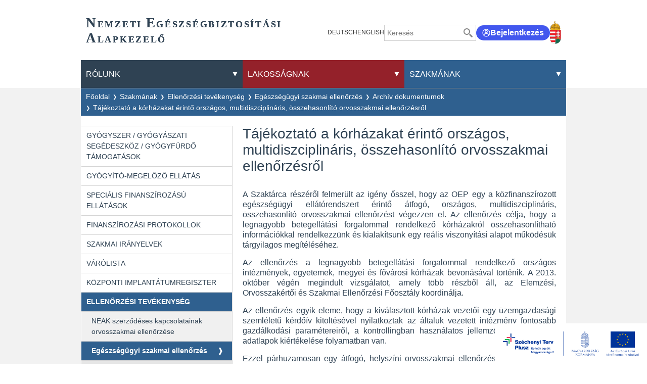

--- FILE ---
content_type: text/html;charset=UTF-8
request_url: https://neak.gov.hu/felso_menu/szakmai_oldalak/ellenorzesek/egeszsegugyi_szakmai_ellenorzes/archiv_dokumentumok/tajekoztato_korhazellenorzes_2013
body_size: 502337
content:
<!DOCTYPE html>
<html class="loading" lang="hu">
    <head>
        <meta charset="utf-8"/>
        <meta http-equiv="X-UA-Compatible" content="IE=edge"/>
        <meta name="viewport" content="width=device-width, initial-scale=1"/>
        <meta name="context-path" content="/" />

        <title>Tájékoztató a kórházakat érintő országos, multidiszciplináris, összehasonlító orvosszakmai ellenőrzésről - NEAK</title>
        

        <link rel="shortcut icon" type="image/x-icon" href="/assets/site/modules_site/site/images/favicon/favicon.ico" />
        <link rel="icon" type="image/png" href="/assets/site/modules_site/site/images/favicon/favicon.png" />


        
        <meta name="keywords" content="kórházellenőrzés,közadat" />
        <meta name="author" content="Victor, Nóra" />
        
        
        
        <meta name="og:site_name" content="NEAK" />
        <meta name="og:url" content="/felso_menu/szakmai_oldalak/ellenorzesek/egeszsegugyi_szakmai_ellenorzes/archiv_dokumentumok/tajekoztato_korhazellenorzes_2013" />
        <meta name="og:title" content="Tájékoztató a kórházakat érintő országos, multidiszciplináris, összehasonlító orvosszakmai ellenőrzésről" />
        <meta name="og:description" />

        <meta name="og:type" content="article" />
        
        
        
            
        

        <!--meta th:if="${meta.contentType == 'Article'}" property="fb:app_id" content="111928985157999" /-->
        
        
        <!--static css-->
        

        <!-- <theme-css> -->
        
            
                <!-- <theme>:default -->
                <link href="/assets/default/modules_site/portal/modules/portal.css" rel="stylesheet" type="text/css"/><link href="/assets/default/modules_vendor/jquery/jquery-ui-1.12.1/jquery-ui.min.css" rel="stylesheet" type="text/css"/>
                <!-- </theme> -->
            
        
            
                <!-- <theme>:phoenix -->
                
                <!-- </theme> -->
            
        
            
                <!-- <theme>:site -->
                <link href="/assets/site/modules_site/dokk-ui-kit/scss/dokk-phoenix.scss" rel="stylesheet" type="text/css"/><link href="/assets/site/modules_site/site/styles/lists.scss" rel="stylesheet" type="text/css"/><link href="/assets/site/modules_site/site/styles/main.scss" rel="stylesheet" type="text/css"/><link href="/assets/site/modules_site/site/styles/other-components.scss" rel="stylesheet" type="text/css"/><link href="/assets/site/modules_site/site/styles/view.scss" rel="stylesheet" type="text/css"/><link href="/assets/site/modules_site/solr/solr-search.scss" rel="stylesheet" type="text/css"/>
                <!-- </theme> -->
            
        
            
                <!-- <theme>:site_szakmanak -->
                <link href="/assets/site_szakmanak/modules_site/site_szakmanak/site_szakmanak.scss" rel="stylesheet" type="text/css"/>
                <!-- </theme> -->
            
        
        <!-- </theme-css> -->

	    <!--th:block th:if="${#util.ts().getSystemTemplatePath('util/extrahead')}">
            <th:block th:include="${#util.ts().getSystemTemplatePath('util/extrahead')} :: extraHead"></th:block>
	    </th:block-->

        <meta name="_csrf" content="5708ad9d-872a-4cf1-9487-e4a6298312ba"/> <meta name="_csrf_header" content="X-SECURITY"/>
        
        <meta name="portal:autoLoadModules" content="[&quot;dokk-ui-kit&quot;,&quot;site&quot;,&quot;site_szakmanak&quot;,&quot;portal&quot;,&quot;css&quot;]"/>
        <!--meta name="portal:loaderConfiguration" th:attr="content=${portalRequest.themeSet.moduleList.loaderConfiguration}"/>
        <meta name="portal:clientData" th:attr="content=${#util.toJson(clientData)}"/-->

        <script type="text/plain" data-name="portal:loaderConfiguration">{"baseURL":"/assets/","paths":{"@ponte/dialog":"default/modules_vendor/@ponte/dialog","@ponte/dialog-aurelia":"default/modules_vendor/@ponte/dialog-aurelia","alertify":"default/modules_vendor/alertify","aurelia-binding":"default/modules_vendor/aurelia-binding","aurelia-bootstrapper":"default/modules_vendor/aurelia-bootstrapper","aurelia-dependency-injection":"default/modules_vendor/aurelia-dependency-injection","aurelia-dialog":"default/modules_vendor/aurelia-dialog","aurelia-event-aggregator":"default/modules_vendor/aurelia-event-aggregator","aurelia-fetch-client":"default/modules_vendor/aurelia-fetch-client","aurelia-framework":"default/modules_vendor/aurelia-framework","aurelia-history":"default/modules_vendor/aurelia-history","aurelia-history-browser":"default/modules_vendor/aurelia-history-browser","aurelia-loader":"default/modules_vendor/aurelia-loader","aurelia-loader-default":"default/modules_vendor/aurelia-loader-default","aurelia-logging":"default/modules_vendor/aurelia-logging","aurelia-logging-console":"default/modules_vendor/aurelia-logging-console","aurelia-metadata":"default/modules_vendor/aurelia-metadata","aurelia-pal":"default/modules_vendor/aurelia-pal","aurelia-pal-browser":"default/modules_vendor/aurelia-pal-browser","aurelia-path":"default/modules_vendor/aurelia-path","aurelia-polyfills":"default/modules_vendor/aurelia-polyfills","aurelia-route-recognizer":"default/modules_vendor/aurelia-route-recognizer","aurelia-router":"default/modules_vendor/aurelia-router","aurelia-task-queue":"default/modules_vendor/aurelia-task-queue","aurelia-templating":"default/modules_vendor/aurelia-templating","aurelia-templating-binding":"default/modules_vendor/aurelia-templating-binding","aurelia-templating-resources":"default/modules_vendor/aurelia-templating-resources","aurelia-templating-router":"default/modules_vendor/aurelia-templating-router","aurelia-validation":"default/modules_vendor/aurelia-validation","chart.js":"default/modules_vendor/chart.js","chartjs-plugin-datalabels":"default/modules_vendor/chartjs-plugin-datalabels","chartjs-plugin-stacked100":"default/modules_vendor/chartjs-plugin-stacked100","configurableLogin":"default/modules_site/configurableLogin","css":"default/modules_vendor/css","dateTimePicker":"default/modules_vendor/dateTimePicker","defaultLogin":"default/modules_site/defaultLogin","dokk-core-form-js":"default/modules_site/dokk-core-form-js","dokk-datepicker":"default/modules_site/dokk-datepicker","dokk-features-form-portal-js":"default/modules_site/dokk-features-form-portal-js","dokk-features-portal-webform-manager":"default/modules_site/dokk-features-portal-webform-manager","dokk-observable":"default/modules_site/dokk-observable","dokk-react-form":"default/modules_site/dokk-react-form","dokk-ui-kit":"site/modules_site/dokk-ui-kit","fancybox":"default/modules_vendor/fancybox","fetch":"default/modules_vendor/fetch","forgotPassword":"default/modules_site/forgotPassword","google-maps":"default/modules_vendor/google-maps","google-maps-react":"default/modules_vendor/google-maps-react","imageGallery":"default/modules_site/imageGallery","imask":"default/modules_vendor/imask","irsz-kormanyhivatal":"site/modules_site/irsz-kormanyhivatal","jquery":"default/modules_vendor/jquery","jsfile-uploader2":"default/modules_site/jsfile-uploader2","moment":"default/modules_vendor/moment","moment-timezone":"default/modules_vendor/moment-timezone","nav-datepicker":"site/modules_site/nav-datepicker","numeral":"default/modules_vendor/numeral","pdfViewer":"default/modules_site/pdfViewer","portal":"default/modules_site/portal","portal-aurelia":"default/modules_site/portal-aurelia","portal-datepicker":"site/modules_site/portal-datepicker","portal-dialog":"default/modules_site/portal-dialog","portal-select":"default/modules_site/portal-select","quill":"default/modules_vendor/quill","react":"default/modules_vendor/react","react-datepicker":"default/modules_vendor/react-datepicker","react-dom":"default/modules_vendor/react-dom","select2":"site/modules_vendor/select2","site":"site/modules_site/site","site_szakmanak":"site_szakmanak/modules_site/site_szakmanak","slick":"default/modules_vendor/slick","slickCarousel":"site/modules_site/slickCarousel","solr":"site/modules_site/solr","text":"default/modules_vendor/text","tinymce":"default/modules_site/tinymce","token-processors":"default/modules_site/token-processors","tslib":"default/modules_vendor/tslib","tui-chart":"default/modules_vendor/tui-chart","two-js":"default/modules_vendor/two-js"},"packages":{"@ponte/dialog":{"main":"index.js","meta":{"*.js":{"format":"register","build":true},"*.css":{"loader":"css","format":"global"},"*.scss":{"loader":"css","format":"global"}}},"@ponte/dialog-aurelia":{"main":"index.js","meta":{"*.js":{"format":"register","build":true},"*.css":{"loader":"css","format":"global"},"*.scss":{"loader":"css","format":"global"}}},"alertify":{"main":"alertify.min.js","defaultExtension":"js","meta":{"*.js":{"format":"register","exports":"alertify","minify":true,"build":true},"*.css":{"loader":"css","format":"global"},"*.scss":{"loader":"css","format":"global"}}},"aurelia-binding":{"main":"aurelia-binding.js","defaultExtension":"js","meta":{"*.js":{"format":"register","minify":true,"build":true},"*.css":{"loader":"css","format":"global"},"*.scss":{"loader":"css","format":"global"}}},"aurelia-bootstrapper":{"main":"aurelia-bootstrapper","defaultExtension":"js","meta":{"*.js":{"format":"register","minify":true,"build":true},"*.css":{"loader":"css","format":"global"},"*.scss":{"loader":"css","format":"global"}}},"aurelia-dependency-injection":{"main":"aurelia-dependency-injection","defaultExtension":"js","meta":{"*.js":{"format":"register","minify":true,"build":true},"*.css":{"loader":"css","format":"global"},"*.scss":{"loader":"css","format":"global"}}},"aurelia-dialog":{"main":"aurelia-dialog","defaultExtension":"js","meta":{"*.js":{"format":"register","minify":true,"build":true},"*.css":{"loader":"css","format":"global"},"*.scss":{"loader":"css","format":"global"}}},"aurelia-event-aggregator":{"main":"aurelia-event-aggregator","defaultExtension":"js","meta":{"*.js":{"format":"register","minify":true,"build":true},"*.css":{"loader":"css","format":"global"},"*.scss":{"loader":"css","format":"global"}}},"aurelia-fetch-client":{"main":"aurelia-fetch-client.js","defaultExtension":"js","meta":{"*.js":{"format":"register","minify":true,"build":true},"*.css":{"loader":"css","format":"global"},"*.scss":{"loader":"css","format":"global"}}},"aurelia-framework":{"main":"aurelia-framework","defaultExtension":"js","meta":{"*.js":{"format":"register","minify":true,"build":true},"*.css":{"loader":"css","format":"global"},"*.scss":{"loader":"css","format":"global"}}},"aurelia-history":{"main":"aurelia-history","defaultExtension":"js","meta":{"*.js":{"format":"register","minify":true,"build":true},"*.css":{"loader":"css","format":"global"},"*.scss":{"loader":"css","format":"global"}}},"aurelia-history-browser":{"main":"aurelia-history-browser","defaultExtension":"js","meta":{"*.js":{"format":"register","minify":true,"build":true},"*.css":{"loader":"css","format":"global"},"*.scss":{"loader":"css","format":"global"}}},"aurelia-loader":{"main":"aurelia-loader","defaultExtension":"js","meta":{"*.js":{"format":"register","minify":true,"build":true},"*.css":{"loader":"css","format":"global"},"*.scss":{"loader":"css","format":"global"}}},"aurelia-loader-default":{"main":"aurelia-loader-default","defaultExtension":"js","meta":{"*.js":{"format":"register","minify":true,"build":true},"*.css":{"loader":"css","format":"global"},"*.scss":{"loader":"css","format":"global"}}},"aurelia-logging":{"main":"aurelia-logging","defaultExtension":"js","meta":{"*.js":{"format":"register","minify":true,"build":true},"*.css":{"loader":"css","format":"global"},"*.scss":{"loader":"css","format":"global"}}},"aurelia-logging-console":{"main":"aurelia-logging-console","defaultExtension":"js","meta":{"*.js":{"format":"register","minify":true,"build":true},"*.css":{"loader":"css","format":"global"},"*.scss":{"loader":"css","format":"global"}}},"aurelia-metadata":{"main":"aurelia-metadata","defaultExtension":"js","meta":{"*.js":{"format":"register","minify":true,"build":true},"*.css":{"loader":"css","format":"global"},"*.scss":{"loader":"css","format":"global"}}},"aurelia-pal":{"main":"aurelia-pal","defaultExtension":"js","meta":{"*.js":{"format":"register","minify":true,"build":true},"*.css":{"loader":"css","format":"global"},"*.scss":{"loader":"css","format":"global"}}},"aurelia-pal-browser":{"main":"aurelia-pal-browser","defaultExtension":"js","meta":{"*.js":{"format":"register","minify":true,"build":true},"*.css":{"loader":"css","format":"global"},"*.scss":{"loader":"css","format":"global"}}},"aurelia-path":{"main":"aurelia-path","defaultExtension":"js","meta":{"*.js":{"format":"register","minify":true,"build":true},"*.css":{"loader":"css","format":"global"},"*.scss":{"loader":"css","format":"global"}}},"aurelia-polyfills":{"main":"aurelia-polyfills","defaultExtension":"js","meta":{"*.js":{"format":"register","minify":true,"build":true},"*.css":{"loader":"css","format":"global"},"*.scss":{"loader":"css","format":"global"}}},"aurelia-route-recognizer":{"main":"aurelia-route-recognizer","defaultExtension":"js","meta":{"*.js":{"format":"register","minify":true,"build":true},"*.css":{"loader":"css","format":"global"},"*.scss":{"loader":"css","format":"global"}}},"aurelia-router":{"main":"aurelia-router","defaultExtension":"js","meta":{"*.js":{"format":"register","minify":true,"build":true},"*.css":{"loader":"css","format":"global"},"*.scss":{"loader":"css","format":"global"}}},"aurelia-task-queue":{"main":"aurelia-task-queue","defaultExtension":"js","meta":{"*.js":{"format":"register","minify":true,"build":true},"*.css":{"loader":"css","format":"global"},"*.scss":{"loader":"css","format":"global"}}},"aurelia-templating":{"main":"aurelia-templating","defaultExtension":"js","meta":{"*.js":{"format":"register","minify":true,"build":true},"*.css":{"loader":"css","format":"global"},"*.scss":{"loader":"css","format":"global"}}},"aurelia-templating-binding":{"main":"aurelia-templating-binding","defaultExtension":"js","meta":{"*.js":{"format":"register","minify":true,"build":true},"*.css":{"loader":"css","format":"global"},"*.scss":{"loader":"css","format":"global"}}},"aurelia-templating-resources":{"main":"aurelia-templating-resources","defaultExtension":"js","meta":{"*.js":{"format":"register","minify":true,"build":true},"*.css":{"loader":"css","format":"global"},"*.scss":{"loader":"css","format":"global"}}},"aurelia-templating-router":{"main":"aurelia-templating-router","defaultExtension":"js","meta":{"*.js":{"format":"register","minify":true,"build":true},"*.css":{"loader":"css","format":"global"},"*.scss":{"loader":"css","format":"global"}}},"aurelia-validation":{"main":"aurelia-validation.js","meta":{"*.js":{"build":true,"format":"register"},"*.css":{"loader":"css","format":"global"},"*.scss":{"loader":"css","format":"global"}}},"chart.js":{"main":"Chart.js","meta":{"Chart.js":{"format":"register","minify":true,"build":true},"*.css":{"loader":"css","format":"global"},"*.scss":{"loader":"css","format":"global"}}},"chartjs-plugin-datalabels":{"main":"chartjs-plugin-datalabels.js","meta":{"chartjs-plugin-datalabels.js":{"format":"register","minify":true,"build":true},"*.css":{"loader":"css","format":"global"},"*.scss":{"loader":"css","format":"global"}}},"chartjs-plugin-stacked100":{"main":"index.js","meta":{"index.js":{"minify":true,"build":true,"format":"register"},"*.css":{"loader":"css","format":"global"},"*.scss":{"loader":"css","format":"global"}}},"configurableLogin":{"main":"login.js","defaultExtension":"js","meta":{"*.js":{"minify":true,"build":true,"format":"register"},"*.scss":{"loader":"css","format":"global"},"*.css":{"loader":"css","format":"global"}}},"css":{"main":"css.js","meta":{"*.js":{"build":true,"format":"register"},"*.css":{"loader":"css","format":"global"},"*.scss":{"loader":"css","format":"global"}}},"dateTimePicker":{"main":"DateTimePicker.js","defaultExtension":"js","meta":{"*.js":{"format":"register","exports":"jQuery","deps":["jquery/jquery-ui-1.12.1"],"minify":true,"build":true},"*.css":{"loader":"css","format":"global"},"*.scss":{"loader":"css","format":"global"}}},"defaultLogin":{"main":"login.js","defaultExtension":"js","meta":{"*.js":{"minify":true,"build":true,"format":"register"},"*.scss":{"loader":"css","format":"global"},"*.css":{"loader":"css","format":"global"}}},"dokk-core-form-js":{"main":"form-main.js","defaultExtension":"js","meta":{"*.js":{"format":"register","minify":true,"build":true},"*.css":{"loader":"css","format":"global"},"*.scss":{"loader":"css","format":"global"}}},"dokk-datepicker":{"main":"datePicker-base.js","defaultExtension":"js","meta":{"tinyDatePicker/*.js":{"format":"register","build":true},"*.js":{"format":"register","build":true},"*.css":{"loader":"css","format":"global"},"*.scss":{"loader":"css","format":"global"}}},"dokk-features-form-portal-js":{"main":"portal-form-main.js","defaultExtension":"js","meta":{"*.js":{"format":"register","minify":true,"build":true},"*.css":{"loader":"css","format":"global"},"*.scss":{"loader":"css","format":"global"}}},"dokk-features-portal-webform-manager":{"main":"index.js","defaultExtension":"js","meta":{"*.js":{"minify":true,"build":true,"format":"register"},"*.html":{},"*.css":{"loader":"css","format":"global"},"*.scss":{"loader":"css","format":"global"}}},"dokk-observable":{"main":"main.js","defaultExtension":"js","meta":{"*.js":{"format":"register","minify":true,"build":true},"*.css":{"loader":"css","format":"global"},"*.scss":{"loader":"css","format":"global"}}},"dokk-react-form":{"main":"useForm.js","defaultExtension":"js","meta":{"*.js":{"build":true,"format":"register"},"*.css":{"loader":"css","format":"global"},"*.scss":{"loader":"css","format":"global"}}},"dokk-ui-kit":{"main":"index.js","defaultExtension":"js","fsCopy":["*.scss","*.sass"],"meta":{"scss/dokk-phoenix.scss":{"loader":"css","format":"global"},"*.js":{"build":true,"format":"register"},"*.css":{"loader":"css","format":"global"}}},"fancybox":{"main":"jquery.fancybox.min.js","defaultExtension":"js","meta":{"*.js":{"format":"register","exports":"jQuery","deps":["jquery","./jquery.fancybox.min.css"],"minify":true,"build":true},"*.css":{"loader":"css","format":"global"},"*.scss":{"loader":"css","format":"global"}}},"fetch":{"main":"fetch.2.0.3.min.js","defaultExtension":"js","meta":{"*.js":{"format":"register","exports":"jQuery","build":true},"*.css":{"loader":"css","format":"global"},"*.scss":{"loader":"css","format":"global"}}},"forgotPassword":{"main":"forgotPasswordChanger.js","defaultExtension":"js","meta":{"forgotPasswordChanger.js":{"build":true,"format":"register"},"*.css":{"loader":"css","format":"global"},"*.scss":{"loader":"css","format":"global"}}},"google-maps":{"main":"google-maps.js","defaultExtension":"js","meta":{"*.js":{"minify":true,"build":true,"format":"register"},"*.css":{"loader":"css","format":"global"},"*.scss":{"loader":"css","format":"global"}}},"google-maps-react":{"main":"google_maps_api.jsx","defaultExtension":"jsx","meta":{"*.jsx":{"minify":true,"build":true,"format":"register"},"*.css":{"loader":"css","format":"global"},"*.scss":{"loader":"css","format":"global"}}},"imageGallery":{"main":"image-gallery.js","defaultExtension":"js","meta":{"image-gallery.js":{"deps":["./image-gallery.css"],"build":true,"format":"register"},"image-gallery.css":{"loader":"css","format":"global"},"*.css":{"loader":"css","format":"global"},"*.scss":{"loader":"css","format":"global"}}},"imask":{"main":"imask.min.js","meta":{"*.js":{"format":"register","minify":true,"build":true},"*.css":{"loader":"css","format":"global"},"*.scss":{"loader":"css","format":"global"}}},"irsz-kormanyhivatal":{"main":"irsz-kormanyhivatal.js","defaultExtension":"js","meta":{"*.js":{"minify":true,"build":true,"format":"register"},"*.css":{"loader":"css","format":"global"},"*.scss":{"loader":"css","format":"global"}}},"jquery":{"main":"index.js","defaultExtension":"js","meta":{"index.js":{"format":"register","minify":true,"build":true},"jquery-3.6.0.min.js":{"format":"register","exports":"jQuery","minify":true,"deps":[],"build":true},"jquery-ui-1.12.1/*.js":{"format":"register","exports":"jQuery","minify":true,"deps":["../jquery-3.6.0.min.js"],"build":true},"jquery-ui-1.12.1/*.css":{"loader":"css","format":"global"},"*.css":{"loader":"css","format":"global"},"*.scss":{"loader":"css","format":"global"}}},"jsfile-uploader2":{"main":"main.js","defaultExtension":"js","meta":{"*.js":{"format":"register","minify":true,"build":true},"*.css":{"loader":"css","format":"global"},"*.scss":{"loader":"css","format":"global"}}},"moment":{"main":"moment-main.js","defaultExtension":"js","meta":{"*.js":{"format":"register","minify":true,"build":true},"*.css":{"loader":"css","format":"global"},"*.scss":{"loader":"css","format":"global"}}},"moment-timezone":{"main":"moment-timezone-with-data.js","defaultExtension":"js","meta":{"*.js":{"format":"register","minify":true,"build":true},"*.css":{"loader":"css","format":"global"},"*.scss":{"loader":"css","format":"global"}}},"nav-datepicker":{"main":"index.js","defaultExtension":"js","meta":{"*.js":{"build":true,"format":"register"},"*.jsx":{"build":true,"format":"register"},"*.scss":{"loader":"css","format":"global"},"*.css":{"loader":"css","format":"global"}}},"numeral":{"main":"index.js","defaultExtension":"js","meta":{"index.js":{"minify":true,"build":true,"format":"register"},"locales.js":{"format":"register","deps":["./numeral"],"minify":true,"build":true},"numeral.js":{"format":"register","minify":true,"build":true},"*.css":{"loader":"css","format":"global"},"*.scss":{"loader":"css","format":"global"}}},"pdfViewer":{"main":"pdf-pager.jsx","defaultExtension":"js","meta":{"pdf-viewer.js":{"deps":[],"build":true,"format":"register"},"*.jsx":{"deps":[],"build":true,"format":"register"},"*.scss":{"loader":"css","format":"global"},"*.css":{"loader":"css","format":"global"}}},"portal":{"main":"main.js","defaultExtension":"js","meta":{"*.js":{"format":"register","build":true},"*.css":{"loader":"css","format":"global"},"*.scss":{"loader":"css","format":"global"}}},"portal-aurelia":{"main":"main.js","defaultExtension":"js","meta":{"*.js":{"format":"register","build":true},"*.css":{"loader":"css","format":"global"},"*.scss":{"loader":"css","format":"global"}}},"portal-datepicker":{"main":"index.js","defaultExtension":"js","meta":{"*.js":{"build":true,"format":"register"},"*.jsx":{"build":true,"format":"register"},"*.scss":{"loader":"css","format":"global"},"*.css":{"loader":"css","format":"global"}}},"portal-dialog":{"main":"portal-dialog.js","defaultExtension":"js","meta":{"*.js":{"format":"register","minify":true,"build":true},"*.css":{"loader":"css","format":"global"},"*.scss":{"loader":"css","format":"global"}}},"portal-select":{"main":"index.jsx","defaultExtension":"jsx","meta":{"*.jsx":{"build":true,"format":"register"},"*.css":{"loader":"css","format":"global"},"*.scss":{"loader":"css","format":"global"}}},"quill":{"main":"quill.min.js","defaultExtension":"js","meta":{"*.js":{"format":"register","exports":"Quill","deps":["./quill.snow.css"],"build":true},"*.css":{"loader":"css","format":"global"},"*.scss":{"loader":"css","format":"global"}}},"react":{"main":"react.min.js","defaultExtension":"js","meta":{"react.min.js":{"format":"amd","deps":[]},"*.css":{"loader":"css","format":"global"},"*.scss":{"loader":"css","format":"global"}}},"react-datepicker":{"main":"dist/react-datepicker.js","defaultExtension":"js","meta":{"react-datepicker.js":{"format":"amd"},"*.css":{"loader":"css","format":"global"},"*.scss":{"loader":"css","format":"global"}}},"react-dom":{"main":"react-dom.min.js","defaultExtension":"js","meta":{"react-dom.min.js":{"format":"amd","deps":["react"]},"*.css":{"loader":"css","format":"global"},"*.scss":{"loader":"css","format":"global"}}},"select2":{"main":"index.js","meta":{"select2-v4.1.0.min.js":{"format":"register","minify":true,"build":true},"index.js":{"minify":true,"build":true,"format":"register"},"*.css":{"loader":"css","format":"global"},"*.scss":{"loader":"css","format":"global"}}},"site":{"main":"site.js","defaultExtension":"js","fsCopy":["*.scss","*.sass"],"meta":{"styles/main.scss":{"loader":"css","format":"global"},"styles/view.scss":{"loader":"css","format":"global"},"styles/lists.scss":{"loader":"css","format":"global"},"styles/other-components.scss":{"loader":"css","format":"global"},"styles/sitemap.scss":{"loader":"css","format":"global"},"*.js":{"build":true,"format":"register"},"*.css":{"loader":"css","format":"global"}}},"site_szakmanak":{"main":"site_szakmanak.js","defaultExtension":"js","fsCopy":["*.scss","*.sass"],"meta":{"site_szakmanak.scss":{"loader":"css","format":"global"},"*.js":{"build":true,"format":"register"},"*.css":{"loader":"css","format":"global"}}},"slick":{"main":"slick.min.js","defaultExtension":"js","meta":{"slick.min.js":{"format":"register","export":"jQuery","minify":true,"deps":["jquery","./slick.scss","./slick-theme.scss"],"build":true},"*.scss":{"loader":"css","format":"global"},"*.css":{"loader":"css","format":"global"}}},"slickCarousel":{"main":"carousel.js","defaultExtension":"js","meta":{"carousel.js":{"build":true,"format":"register"},"responsiveConfigPlugin.js":{"build":true,"format":"register"},"simpleConfigPlugin.js":{"build":true,"format":"register"},"*.css":{"loader":"css","format":"global"},"*.scss":{"loader":"css","format":"global"}}},"solr":{"defaultExtension":"js","meta":{"solr_result.js":{"build":true,"format":"register"},"testPlugin.js":{"build":true,"format":"register"},"solr_search.js":{"build":true,"format":"register"},"typeahead.bundle.min.js":{"format":"register","exports":"jQuery","build":true},"*.css":{"loader":"css","format":"global"},"*.scss":{"loader":"css","format":"global"}}},"text":{"main":"text.js","meta":{"*.js":{"format":"register","minify":true,"build":true},"*.css":{"loader":"css","format":"global"},"*.scss":{"loader":"css","format":"global"}}},"tinymce":{"main":"main","defaultExtension":"js","meta":{"main.js":{"format":"register","build":true},"systemjs-fix.js":{"format":"register","build":true},"tinymce-instance.js":{"format":"register","build":true},"tinymce-util.js":{"format":"register","build":true},"tinymce-core/tinymce.min.js":{"format":"global","exports":"tinymce","build":false},"*.css":{"loader":"css","format":"global"},"*.scss":{"loader":"css","format":"global"}}},"token-processors":{"defaultExtension":"js","meta":{"*.js":{"build":true,"format":"register"},"*.css":{"loader":"css","format":"global"},"*.scss":{"loader":"css","format":"global"}}},"tslib":{"main":"tslib.js","meta":{"*.js":{"format":"register","build":true},"*.css":{"loader":"css","format":"global"},"*.scss":{"loader":"css","format":"global"}}},"tui-chart":{"main":"index.js","defaultExtension":"js","meta":{"*.js":{"format":"amd","deps":[]},"*.css":{"loader":"css","format":"global"},"*.scss":{"loader":"css","format":"global"}}},"two-js":{"main":"two.min.js","defaultExtension":"js","meta":{"*.js":{"minify":true,"build":true,"format":"register"},"*.css":{"loader":"css","format":"global"},"*.scss":{"loader":"css","format":"global"}}}},"bundles":{"default/modules_vendor/aurelia-binding/aurelia-binding.bundle.js":["aurelia-binding/aurelia-binding.js","aurelia-binding/index.js"],"default/modules_vendor/aurelia-bootstrapper/aurelia-bootstrapper.bundle.js":["aurelia-bootstrapper/index.js","aurelia-bootstrapper/aurelia-bootstrapper.js"],"default/modules_vendor/aurelia-dependency-injection/aurelia-dependency-injection.bundle.js":["aurelia-dependency-injection/index.js","aurelia-dependency-injection/aurelia-dependency-injection.js"],"default/modules_vendor/aurelia-dialog/aurelia-dialog.bundle.js":["aurelia-dialog/ux-dialog.js","aurelia-dialog/ux-dialog-body.js","aurelia-dialog/dialog-configuration.js","aurelia-dialog/ux-dialog-header.js","aurelia-dialog/lifecycle.js","aurelia-dialog/renderer.js","aurelia-dialog/dialog-settings.js","aurelia-dialog/dialog-close-error.js","aurelia-dialog/aurelia-dialog.js","aurelia-dialog/attach-focus.js","aurelia-dialog/interfaces.js","aurelia-dialog/ux-dialog-footer.js","aurelia-dialog/dialog-cancel-error.js","aurelia-dialog/dialog-controller.js","aurelia-dialog/dialog-result.js","aurelia-dialog/dialog-renderer.js","aurelia-dialog/dialog-service.js"],"default/modules_vendor/aurelia-event-aggregator/aurelia-event-aggregator.bundle.js":["aurelia-event-aggregator/index.js","aurelia-event-aggregator/aurelia-event-aggregator.js"],"default/modules_vendor/aurelia-fetch-client/aurelia-fetch-client.bundle.js":["aurelia-fetch-client/index.js","aurelia-fetch-client/aurelia-fetch-client.js"],"default/modules_vendor/aurelia-framework/aurelia-framework.bundle.js":["aurelia-framework/index.js","aurelia-framework/aurelia-framework.js"],"default/modules_vendor/aurelia-history/aurelia-history.bundle.js":["aurelia-history/index.js","aurelia-history/aurelia-history.js"],"default/modules_vendor/aurelia-history-browser/aurelia-history-browser.bundle.js":["aurelia-history-browser/aurelia-history-browser.js","aurelia-history-browser/index.js"],"default/modules_vendor/aurelia-loader/aurelia-loader.bundle.js":["aurelia-loader/index.js","aurelia-loader/aurelia-loader.js"],"default/modules_vendor/aurelia-loader-default/aurelia-loader-default.bundle.js":["aurelia-loader-default/index.js","aurelia-loader-default/aurelia-loader-default.js"],"default/modules_vendor/aurelia-logging/aurelia-logging.bundle.js":["aurelia-logging/index.js","aurelia-logging/aurelia-logging.js"],"default/modules_vendor/aurelia-logging-console/aurelia-logging-console.bundle.js":["aurelia-logging-console/index.js","aurelia-logging-console/aurelia-logging-console.js"],"default/modules_vendor/aurelia-metadata/aurelia-metadata.bundle.js":["aurelia-metadata/aurelia-metadata.js","aurelia-metadata/index.js"],"default/modules_vendor/aurelia-pal/aurelia-pal.bundle.js":["aurelia-pal/index.js","aurelia-pal/aurelia-pal.js"],"default/modules_vendor/aurelia-pal-browser/aurelia-pal-browser.bundle.js":["aurelia-pal-browser/index.js","aurelia-pal-browser/aurelia-pal-browser.js"],"default/modules_vendor/aurelia-path/aurelia-path.bundle.js":["aurelia-path/index.js","aurelia-path/aurelia-path.js"],"default/modules_vendor/aurelia-polyfills/aurelia-polyfills.bundle.js":["aurelia-polyfills/aurelia-polyfills.js","aurelia-polyfills/index.js"],"default/modules_vendor/aurelia-route-recognizer/aurelia-route-recognizer.bundle.js":["aurelia-route-recognizer/index.js","aurelia-route-recognizer/aurelia-route-recognizer.js"],"default/modules_vendor/aurelia-router/aurelia-router.bundle.js":["aurelia-router/aurelia-router.js","aurelia-router/index.js"],"default/modules_vendor/aurelia-task-queue/aurelia-task-queue.bundle.js":["aurelia-task-queue/aurelia-task-queue.js","aurelia-task-queue/index.js"],"default/modules_vendor/aurelia-templating/aurelia-templating.bundle.js":["aurelia-templating/index.js","aurelia-templating/aurelia-templating.js"],"default/modules_vendor/aurelia-templating-binding/aurelia-templating-binding.bundle.js":["aurelia-templating-binding/aurelia-templating-binding.js","aurelia-templating-binding/index.js"],"default/modules_vendor/aurelia-templating-resources/aurelia-templating-resources.bundle.js":["aurelia-templating-resources/repeat.js","aurelia-templating-resources/css-resource.js","aurelia-templating-resources/if-core.js","aurelia-templating-resources/aurelia-hide-style.js","aurelia-templating-resources/abstract-repeater.js","aurelia-templating-resources/signal-binding-behavior.js","aurelia-templating-resources/replaceable.js","aurelia-templating-resources/set-repeat-strategy.js","aurelia-templating-resources/update-trigger-binding-behavior.js","aurelia-templating-resources/binding-mode-behaviors.js","aurelia-templating-resources/compose.js","aurelia-templating-resources/else.js","aurelia-templating-resources/map-repeat-strategy.js","aurelia-templating-resources/hide.js","aurelia-templating-resources/null-repeat-strategy.js","aurelia-templating-resources/repeat-strategy-locator.js","aurelia-templating-resources/html-sanitizer.js","aurelia-templating-resources/focus.js","aurelia-templating-resources/with.js","aurelia-templating-resources/self-binding-behavior.js","aurelia-templating-resources/binding-signaler.js","aurelia-templating-resources/sanitize-html.js","aurelia-templating-resources/index.js","aurelia-templating-resources/repeat-utilities.js","aurelia-templating-resources/array-repeat-strategy.js","aurelia-templating-resources/show.js","aurelia-templating-resources/throttle-binding-behavior.js","aurelia-templating-resources/html-resource-plugin.js","aurelia-templating-resources/dynamic-element.js","aurelia-templating-resources/debounce-binding-behavior.js","aurelia-templating-resources/attr-binding-behavior.js","aurelia-templating-resources/if.js","aurelia-templating-resources/number-repeat-strategy.js","aurelia-templating-resources/analyze-view-factory.js","aurelia-templating-resources/aurelia-templating-resources.js"],"default/modules_vendor/aurelia-templating-router/aurelia-templating-router.bundle.js":["aurelia-templating-router/route-href.js","aurelia-templating-router/index.js","aurelia-templating-router/aurelia-templating-router.js","aurelia-templating-router/router-view.js","aurelia-templating-router/route-loader.js"],"default/modules_vendor/css/css.bundle.js":["css/css.js","css/dokk-theme.js"],"default/modules_site/dokk-core-form-js/dokk-core-form-js.bundle.js":["dokk-core-form-js/components/script-context.js","dokk-core-form-js/constraints/property-constraint.js","dokk-core-form-js/form/form-view-component.js","dokk-core-form-js/properties/data-source/data-source-property.js","dokk-core-form-js/properties/any-property.js","dokk-core-form-js/utils/map-util.js","dokk-core-form-js/properties/binary-file-data-property.js","dokk-core-form-js/properties/item-sort-property.js","dokk-core-form-js/form-main.js","dokk-core-form-js/export/general-form-exporter.js","dokk-core-form-js/properties/date-property.js","dokk-core-form-js/utils/path.js","dokk-core-form-js/constraints/length-property-constraints.js","dokk-core-form-js/properties/data-source/data-source.js","dokk-core-form-js/constraints/binary-file-data-constraints.js","dokk-core-form-js/properties/data-source/dataset-data-source.js","dokk-core-form-js/properties/number-property.js","dokk-core-form-js/properties/string-property.js","dokk-core-form-js/components/component-manager.js","dokk-core-form-js/form-builder.js","dokk-core-form-js/components/component-builders.js","dokk-core-form-js/properties/object-property.js","dokk-core-form-js/components/components.js","dokk-core-form-js/components/component-factory-interface.js","dokk-core-form-js/constraints/pattern-property-constraints.js","dokk-core-form-js/utils/component-visitor.js","dokk-core-form-js/constraints/number-property-constraints.js","dokk-core-form-js/form/form.js","dokk-core-form-js/properties/array-property.js","dokk-core-form-js/properties/property.js","dokk-core-form-js/export/form-common-exporter.js","dokk-core-form-js/export/csv-form-exporter.js","dokk-core-form-js/export/html-form-exporter.js","dokk-core-form-js/properties/data-source/data-source-property-builder.js","dokk-core-form-js/properties/data-source/static-data-source.js","dokk-core-form-js/utils/user-script.js","dokk-core-form-js/properties/boolean-property.js","dokk-core-form-js/constraints/custom-property-constraints.js","dokk-core-form-js/components/component-factory.js","dokk-core-form-js/utils/deep-equal.js","dokk-core-form-js/constraints/required-property-constraints.js","dokk-core-form-js/json-types.js","dokk-core-form-js/components/component-path.js","dokk-core-form-js/plugin.js","dokk-core-form-js/utils/template-util.js"],"default/modules_site/dokk-datepicker/dokk-datepicker.bundle.js":["dokk-datepicker/tinyDatePicker/datePicker.js","dokk-datepicker/tinyDatePicker/calendar.js","dokk-datepicker/datePicker-base.js"],"default/modules_site/dokk-features-form-portal-js/dokk-features-form-portal-js.bundle.js":["dokk-features-form-portal-js/keep-alive.js","dokk-features-form-portal-js/view-components/static-text-component.js","dokk-features-form-portal-js/builder/view-component-factory.js","dokk-features-form-portal-js/view-components/text-field-component.js","dokk-features-form-portal-js/plugin/select-component.js","dokk-features-form-portal-js/view-components/item-sort-component.js","dokk-features-form-portal-js/view-components/wizard/wizard-descriptor-builder.js","dokk-features-form-portal-js/view-components/columns-control/columns-control.js","dokk-features-form-portal-js/form-query-util.js","dokk-features-form-portal-js/plugin/formatted-text.js","dokk-features-form-portal-js/plugin/formatted-text-component.js","dokk-features-form-portal-js/view-components/portal-view-descriptor-builder.js","dokk-features-form-portal-js/view-components/panel/panel.js","dokk-features-form-portal-js/view-components/view-component-utils.js","dokk-features-form-portal-js/view-components/checkbox-field-component.js","dokk-features-form-portal-js/view-components/tabs-control/tabs-control-descriptor-builder.js","dokk-features-form-portal-js/view-components/tabs-control/tabs-control.js","dokk-features-form-portal-js/view-components/array-control/array-component-view.js","dokk-features-form-portal-js/form-manager.js","dokk-features-form-portal-js/view-components/portal-view-component.js","dokk-features-form-portal-js/view-components/panel/panel-descriptor-builder.js","dokk-features-form-portal-js/plugin/file-upload-component.js","dokk-features-form-portal-js/view-components/select-boxes-component.js","dokk-features-form-portal-js/view-components/object-panel/object-panel-descriptor-builder.js","dokk-features-form-portal-js/plugin/file-upload.js","dokk-features-form-portal-js/view-components/date-field-component.js","dokk-features-form-portal-js/view-components/text-area-component.js","dokk-features-form-portal-js/interfaces.js","dokk-features-form-portal-js/view-components/number-field-component.js","dokk-features-form-portal-js/portal-form-main.js","dokk-features-form-portal-js/view-components/array-control/array-component-desriptor-builder.js","dokk-features-form-portal-js/view-components/wizard/wizard.js","dokk-features-form-portal-js/view-components/object-panel/object-panel.js","dokk-features-form-portal-js/view-components/columns-control/columns-control-descriptor-builder.js"],"default/modules_site/dokk-features-portal-webform-manager/dokk-features-portal-webform-manager.bundle.js":["dokk-features-portal-webform-manager/common/util/smooth-scroll.js","dokk-features-portal-webform-manager/dashboard/custom-elements/tree-view.js","dokk-features-portal-webform-manager/common/form-panel/form-panel.js","dokk-features-portal-webform-manager/common/util/AnimationSystem.js","dokk-features-portal-webform-manager/common/form-detail-panel/webform-meta-status.js","dokk-features-portal-webform-manager/common/custom-elements/inline-dialog-view.js","dokk-features-portal-webform-manager/common/form-detail-panel/webform-meta-state.js","dokk-features-portal-webform-manager/dashboard/custom-elements/form-breadcrumb.js","dokk-features-portal-webform-manager/dashboard/routes/empty-form-detail.js","dokk-features-portal-webform-manager/dashboard/routes/form-list.js","dokk-features-portal-webform-manager/common/util/query.js","dokk-features-portal-webform-manager/dashboard/custom-elements/page-list.js","dokk-features-portal-webform-manager/common/util/observable/task-manager.js","dokk-features-portal-webform-manager/dashboard/routes/form-detail.js","dokk-features-portal-webform-manager/dashboard/custom-elements/form-row.js","dokk-features-portal-webform-manager/common/form-detail-panel/submission-meta-state.js","dokk-features-portal-webform-manager/common/custom-elements/dashboard-date-time-picker.js","dokk-features-portal-webform-manager/common/form-detail-panel/form-submission-list-item.js","dokk-features-portal-webform-manager/common/util/inline-dialog-renderer.js","dokk-features-portal-webform-manager/dashboard/routes/category-tree.js","dokk-features-portal-webform-manager/form-detail/app.js","dokk-features-portal-webform-manager/common/util/task-queue.js","dokk-features-portal-webform-manager/common/util/observable/observable.js","dokk-features-portal-webform-manager/common/util/event-emitter.js","dokk-features-portal-webform-manager/common/util/observable/observable-adapter.js","dokk-features-portal-webform-manager/common/util/observable/task-manager-decorator.js","dokk-features-portal-webform-manager/dashboard/custom-elements/search-bar.js","dokk-features-portal-webform-manager/common/common.js","dokk-features-portal-webform-manager/webform-manager.js","dokk-features-portal-webform-manager/common/util/path-builder.js","dokk-features-portal-webform-manager/webform-controller/webform-controller.js","dokk-features-portal-webform-manager/common/form-detail-panel/form-detail-panel.js","dokk-features-portal-webform-manager/common/service/form-service.js","dokk-features-portal-webform-manager/common/constants.js","dokk-features-portal-webform-manager/dashboard/app.js","dokk-features-portal-webform-manager/common/form-detail-panel/form-submission-list.js","dokk-features-portal-webform-manager/form-detail-panel.js","dokk-features-portal-webform-manager/dashboard/custom-elements/tree-view-node.js","dokk-features-portal-webform-manager/common/service/inline-dialog-service.js","dokk-features-portal-webform-manager/dashboard.js","dokk-features-portal-webform-manager/common/util/observable/object-with-observer.js"],"default/modules_site/dokk-observable/dokk-observable.bundle.js":["dokk-observable/main.js","dokk-observable/weakset.js"],"default/modules_vendor/jquery/jquery.bundle.js":["jquery/index.js","jquery/jquery-ui-1.12.1/jquery-ui.min.js","jquery/jquery-3.6.0.min.js"],"default/modules_vendor/numeral/numeral.bundle.js":["numeral/index.js","numeral/locales.js","numeral/numeral.js"],"default/modules_site/portal/portal.bundle.js":["portal/basic-components/menu.js","portal/basic-components/tabs.js","portal/basic-components/popup.js","portal/modules/mouse-intent.js","portal/modules/cache.js","portal/simple-upload.js","portal/modules/http-client.js","portal/basic-components/grid.js","portal/modules/event-emitter.js","portal/modules/datepicker.js","portal/modules/translate.js","portal/modules/portal.js","portal/modules/yt-player.js","portal/dialog.js","portal/basic-components/form.js","portal/modules/logger.js","portal/modules/recaptcha.js","portal/modules/transition.js","portal/modules/user-management.js","portal/basic-components/accordion.js","portal/basic-components/pager.js","portal/main.js","portal/bootstrap.js"],"default/modules_site/portal-aurelia/portal-aurelia.bundle.js":["portal-aurelia/modules/generic-url-generator.js","portal-aurelia/modules/remove-accents.js","portal-aurelia/main.js","portal-aurelia/modules/formatters/percent-format.js","portal-aurelia/modules/error-handler-service.js","portal-aurelia/modules/formatters/number-format.js","portal-aurelia/modules/error-handler-adapters/unknown-error-adapter.js","portal-aurelia/modules/formatters/date-format.js","portal-aurelia/modules/error-handler-decorator.js","portal-aurelia/plugin.js","portal-aurelia/modules/error-handler-adapters/connection-lost-error-adapter.js","portal-aurelia/modules/smart-list-data-source.js","portal-aurelia/modules/formatters/translate.js","portal-aurelia/modules/error-handler-adapters/access-denied-error-adapter.js"],"site/modules_vendor/select2/select2.bundle.js":["select2/select2-v4.1.0.min.js","select2/index.js"],"default/modules_site/tinymce/tinymce.bundle.js":["tinymce/tinymce-instance.js","tinymce/systemjs-fix.js","tinymce/tinymce-util.js","tinymce/main.js"]},"meta":{"default/modules_vendor/aurelia-binding/aurelia-binding.bundle.js":{"format":"register"},"default/modules_vendor/aurelia-bootstrapper/aurelia-bootstrapper.bundle.js":{"format":"register"},"default/modules_vendor/aurelia-dependency-injection/aurelia-dependency-injection.bundle.js":{"format":"register"},"default/modules_vendor/aurelia-dialog/aurelia-dialog.bundle.js":{"format":"register"},"default/modules_vendor/aurelia-event-aggregator/aurelia-event-aggregator.bundle.js":{"format":"register"},"default/modules_vendor/aurelia-fetch-client/aurelia-fetch-client.bundle.js":{"format":"register"},"default/modules_vendor/aurelia-framework/aurelia-framework.bundle.js":{"format":"register"},"default/modules_vendor/aurelia-history/aurelia-history.bundle.js":{"format":"register"},"default/modules_vendor/aurelia-history-browser/aurelia-history-browser.bundle.js":{"format":"register"},"default/modules_vendor/aurelia-loader/aurelia-loader.bundle.js":{"format":"register"},"default/modules_vendor/aurelia-loader-default/aurelia-loader-default.bundle.js":{"format":"register"},"default/modules_vendor/aurelia-logging/aurelia-logging.bundle.js":{"format":"register"},"default/modules_vendor/aurelia-logging-console/aurelia-logging-console.bundle.js":{"format":"register"},"default/modules_vendor/aurelia-metadata/aurelia-metadata.bundle.js":{"format":"register"},"default/modules_vendor/aurelia-pal/aurelia-pal.bundle.js":{"format":"register"},"default/modules_vendor/aurelia-pal-browser/aurelia-pal-browser.bundle.js":{"format":"register"},"default/modules_vendor/aurelia-path/aurelia-path.bundle.js":{"format":"register"},"default/modules_vendor/aurelia-polyfills/aurelia-polyfills.bundle.js":{"format":"register"},"default/modules_vendor/aurelia-route-recognizer/aurelia-route-recognizer.bundle.js":{"format":"register"},"default/modules_vendor/aurelia-router/aurelia-router.bundle.js":{"format":"register"},"default/modules_vendor/aurelia-task-queue/aurelia-task-queue.bundle.js":{"format":"register"},"default/modules_vendor/aurelia-templating/aurelia-templating.bundle.js":{"format":"register"},"default/modules_vendor/aurelia-templating-binding/aurelia-templating-binding.bundle.js":{"format":"register"},"default/modules_vendor/aurelia-templating-resources/aurelia-templating-resources.bundle.js":{"format":"register"},"default/modules_vendor/aurelia-templating-router/aurelia-templating-router.bundle.js":{"format":"register"},"default/modules_vendor/css/css.bundle.js":{"format":"register"},"default/modules_site/dokk-core-form-js/dokk-core-form-js.bundle.js":{"format":"register"},"default/modules_site/dokk-datepicker/dokk-datepicker.bundle.js":{"format":"register"},"default/modules_site/dokk-features-form-portal-js/dokk-features-form-portal-js.bundle.js":{"format":"register"},"default/modules_site/dokk-features-portal-webform-manager/dokk-features-portal-webform-manager.bundle.js":{"format":"register"},"default/modules_site/dokk-observable/dokk-observable.bundle.js":{"format":"register"},"default/modules_vendor/jquery/jquery.bundle.js":{"format":"register"},"default/modules_vendor/numeral/numeral.bundle.js":{"format":"register"},"default/modules_site/portal/portal.bundle.js":{"format":"register"},"default/modules_site/portal-aurelia/portal-aurelia.bundle.js":{"format":"register"},"site/modules_vendor/select2/select2.bundle.js":{"format":"register"},"default/modules_site/tinymce/tinymce.bundle.js":{"format":"register"}}}</script>
        <script type="text/plain" data-name="portal:clientData">{"mainContentId":29255,"localization":{"SolrSearchResultPortlet.js.noResults":"Nincs találat","SolrSearchResultPortlet.js.url.ALL":"/kereso?query={name}","SolrSearchResultPortlet.js.firstPage.title":"Ugrás az első oldalra","js.formmanager.submitComment.button.cancel":"Mégsem","SolrSearchResultPortlet.js.date.to":"-ig","js.uploader.filesizelabel":"Méret","js.form.wizard.button.previous":"Előző","js.formmanager.detail.panel.discardMsg":"Biztosan törlni szeretné a piszkozatot? A művelet nem visszavonható!","js.form.property.violation.pattern":"A mező értéke nem egyezik a mintával {pattern}.","SolrSearchResultPortlet.js.morePage":"...","js.formmanager.detail.panel.olderSubmissions":"Régebbi időszakok","js.form.property.violation.custom":"{msg}","js.uploader.selectfile":"Húzza ide a feltölteni kívánt fájlt!","js.error.calendar_event_registration.invalid_captcha":"Érvénytelen captcha!","js.formmanager.connectionlost.title":"Kapcsolat megszakadt","js.formmanager.detail.panel.viewButton":"Megtekintés","js.dashboard.search":"Keresés","js.SolrSearchResultPortlet.js.url.base":"/kereso","calendarPortlet.js.months.8":"Augusztus","calendarPortlet.js.months.9":"Szeptember","js.formmanager.detail.panel.submissions":"Kitöltések/Piszkozatok","js.formmanager.formpanel.nosubmissiongroup":"Kérem válasszon...","js.formmanager.categorytree.allcategory":"Összes","js.formmanager.detail.panel.submissionGroup":"Csoport","js.formmanager.formpanel.submiterror.invalidSubmissionGroup.title":"Érvénytelen beküldési csoport","js.error.calendar_event_registration.unknown_error":"Ismeretlen hiba történt.","js.form.wizard.button.next":"Következő","calendarPortlet.js.months.4":"Április","js.datepicker.aria.day.prefix":"","calendarPortlet.js.months.5":"Május","js.portaldialog.confirmtitle":"Megerősítés","calendarPortlet.js.months.6":"Június","calendarPortlet.js.months.7":"Július","SolrSearchResultPortlet.js.date.lastModificationFrom.label":"Mely dátumnál legyen újabb az \"utolsó módosítás időpontja\"?","calendarPortlet.js.months.1":"Január","js.select2.noResults":"Nincs találat.","calendarPortlet.js.months.2":"Február","calendarPortlet.js.months.3":"Március","SolrSearchResultPortlet.js.CONTENTS":"Tartalmak","js.formmanager.detail.panel.state":"Állapot","SolrSearchResultPortlet.js.pagination.title":"Lapozó","js.webform.unique.state.submission.temporary":"Piszkozat","js.dialog.error.accessdenied.message":"A munkafolyamata lejárt, kérjük töltse újra az oldalt, majd jelentkezzen be.","js.dashboard.from":"Szűrés dátum alapján","js.form.registration.username":"Felhasználónév","js.datepicker.months.7":"Július","js.formmanager.detail.panel.limit":"Kitöltések","js.datepicker.months.6":"Június","js.formmanager.formpanel.unsaved.confirmLeave":"Módosítások elvetése","SolrSearchResultPortlet.js.page.title":"Ugrás erre az oldalra:","js.datepicker.months.9":"Szeptember","js.datepicker.months.8":"Augusztus","js.registrable.event.only2":"szabad hely van!","js.datepicker.months.3":"Március","js.uploader.filenamelabel":"Fálj","js.registrable.event.only1":"Már csak","js.datepicker.months.2":"Február","js.dialog.error.unkownerrordialog.message":"A kiszolgáló szerver nem elérhető. Kérjük ellenőrizze internetkapcsolatát, majd frissitse a böngészőjét.","js.datepicker.months.5":"Május","js.datepicker.months.4":"Április","js.formmanager.formpanel.submission.not.allowed":"Határidőn túl nem lehetséges a beküldés!","js.select2.inputTooShort":"Túl rövid. Még {remainingChars} karakter hiányzik.","js.error.calendar_event_registration.invalid_registration":"Érvénytelen regisztráció","js.datepicker.months.1":"Január","js.formmanager.submitComment.helpText":"Kérjük írjon megjegyzést a mentéshez.","SolrSearchResultPortlet.js.lastPage.title":"Ugrás az utolsó oldalra","js.uploader.progresslabel":"Folyamat","js.property.selectBoxes.none":"Egyik sem","js.uploader.error.communicationError":"Kommunikációs hiba","SolrSearchResultPortlet.js.date.today.text":"Mai nap","js.pagelist.next":"Következő","js.webFormQuery.active.name":"Aktív","js.webFormQuery.deep.search":"Alkategóriákban is keressen","js.datepicker.aria.week.prefix":"","js.publicInfoGenerationAction.generate.start.success":"Közadat újragenerálás elkezdődött!","SolrSearchPortlet.js.search.placeholder":"Keresés","js.error.calendar_event_registration.invalid_calendar_event":"Érvénytelen esemény","js.formmanager.formpanel.submitconfirmation.message":"Biztosan be szeretné küldeni az űrlapot?","js.dialog.error.accessdenied.title":"Munkafolyamat Lejárt","js.formmanager.formpanel.groupselect":"Kitöltés, mint a(z)","js.form.wizard.button.start":"Indítás","js.formmanager.detail.panel.status":"Státusz","SolrSearchPortlet.js.search.buttontext":"Keresés","js.registrable.event.success-pending-dialog.header":"Köszönjük érdeklődését!","js.datepicker.aria.month.next":"Következő hónap","js.form.property.violation.length.array.min":"Mimimum {min} elemet kell tartalmaznia.","js.webform.unique.state.submission.submitted":"Kitöltve","js.portaldialog.closebutton":"Bezár","js.form.property.violation.number.min":"A megadott számnak nagyobbnak vagy egyenlőnek kell legyen, mint {min}.","js.formmanager.formpanel.submitButton":"Beküldés","js.form.property.violation.length.string.min":"A megadott érték nem lehet rövidebb {min} karakternél.","js.formmanager.formpanel.submiterror.invalid.title":"Validációs hiba","js.portal.RegCalEvent.iagree":"Elfogadom a <a href=\"http://bet-staging.office.ponte.hu/sites/bet-site/Magyar/Esemenyek/Jelentkezesi-feltetelek\" target=\"_blank\">jelentkezési feltételeket</a>.","js.datepicker.input.error.msg":"Kérjük, a következő formátumot használja: 2021.09.01.","js.registrable.event.registration.form.email":"Email cím","js.formmanager.detail.panel.submissions.bundleMode":"Kijelölés","js.registrable.event.unreg-success-dialog.header":"Ön sikeresen leiratkozott az eseményről.","js.webform.unique.state.indraft":"Piszkozat","js.formmanager.formpanel.saveAsDraftButton":"Mentés piszkozatként","js.datepicker.months.11":"November","js.form.captcha.error":"A beküldés előtt kérjük, töltse ki a CAPTCHA mezőt!","js.datepicker.months.12":"December","js.datepicker.months.10":"Október","js.formmanager.detail.panel.create":"Új kitöltés","js.registrable.event.validation.agree.required":"A feltételek elfogadása kötelező!","SolrSearchResultPortlet.js.nextPage.title":"Ugrás a következő oldalra","js.formmanager.list.panel.no.form":"Nincsenek a keresésnek megfelelő űrlapok a rendszerben.","calendarPortlet.js.day.7":"V","js.form.component.array.button.add":"Mező hozzáadása","calendarPortlet.js.day.5":"P","calendarPortlet.js.day.6":"Szo","js.formmanager.detail.panel.nosubmission":"Még nincs kitöltés","calendarPortlet.js.day.3":"Sze","calendarPortlet.js.day.4":"Cs","js.uploader.state.finished":"Kész","calendarPortlet.js.day.1":"H","js.webform.unique.state.submission.approved":"Elfogadott","js.webform.unique.status.true":"Aktív","calendarPortlet.js.day.2":"K","SolrSearchResultPortlet.js.lastPage":">>","js.formmanager.detail.panel.removeFrom":"Kivétel kötegből","js.uploader.reset":"Új fálj feltöltése","js.registrable.event.wait-for-open":"Még nincs lehetőség a jelentkezésre, a regisztrációs időszak kezdete:","js.dialog.error.unkownerrordialog.title":"Ismeretlen hiba","js.uploader.state.processing":"Feldolgozás","SolrSearchResultPortlet.js.firstPage":"<<","js.formmanager.detail.panel.addTo":"Köteghez adás","js.select2.errorLoading":"Az eredmények betöltése nem sikerült.","SolrSearchResultPortlet.js.prevPage":"<","js.formmanager.detail.panel.ok":"Igen","js.dialog.error.connectionlost.message":"A kiszolgáló szerver nem elérhető. Kérjük ellenőrizze internetkapcsolatát, majd frissitse a böngészőjét.","SolrSearchResultPortlet.js.url.base":"/kereso","SolrSearchResultPortlet.js.content_tags":"Cimkék","js.dialog.error.connectionlost.title":"Kapcsolat Megszakadt","js.publicInfoGenerationAction.generate":"Közadatok újragenerálása","js.formmanager.formpanel.unsaved.title":"Figyelem!","js.formmanager.formpanel.submitconfirmation.title":"Beküldés megerősítése","js.registrable.event.success-dialog.header":"Köszönjük jelentkezését!","js.uploader.error.internalError":"Belső hiba","SolrSearchPortlet.js.search.placeholder.long":"Téma vagy kifejezés keresése...","js.formmanager.detail.panel.submissionCount":"Kitöltések","js.formmanager.detail.panel.limitGroup":"Csoport limit","SolrSearchResultPortlet.js.url":"/kereso?query={query}","js.webFormQuery.willExpire.name":"Lejáró","SolrSearchResultPortlet.js.date.placeholder.text":"Válasszon dátumot!","js.datepicker.days.5":"P","js.webFormQuery.in.draft.name":"Piszkozat","js.formmanager.column.period":"Időszak","js.datepicker.days.4":"Cs","SolrSearchResultPortlet.js.date.validTo.label":"Mely dátumnál legyen régebbi a \"megjelenés kezdete\"?","js.datepicker.days.3":"Sze","js.formmanager.detail.panel.exportBundleButton":"Kötegelt export","js.datepicker.days.2":"K","js.formmanager.detail.panel.editButton":"Szerkesztés","SolrSearchResultPortlet.js.select.placeholderText":"Egyéb...","js.formmanager.formpanel.closeButton":"Bezárás","js.datepicker.days.7":"V","js.error.calendar_event_registration.anonymous_register_not_allowed":"Kérjük, jelentkezzen be!","js.datepicker.days.6":"Szo","SolrSearchResultPortlet.js.ALL":"Mindenhol","js.uploader.error.serverError":"Szerver hiba","js.datepicker.days.1":"H","js.error.calendar_event_registration.already_registered":"Ön már regisztrált erre az eseményre.","js.formmanager.column.name":"Név","SolrSearchResultPortlet.js.date.lastModificationTo.label":"Mely dátumnál legyen régebbi az \"utolsó módosítás időpontja\"?","js.formmanager.formpanel.unsaved.message":"Az űrlapon nem mentett módosítások találhatók. Biztosan kilép a szerkesztőből a módosítások mentése nélkül?","js.formmanager.categorytree.uncategorizedcategory":"Kategorizálatlan","js.form.registration.dateOfBirth":"Születési idő","js.formmanager.connectionlost.message":"A kiszolgáló szerver nem elérhető. Kérjük ellenőrizze internetkapcsolatát, majd frissitse a böngészőjét.","js.select2.searching":"Keresés…","js.pagelist.prev":"Előző","js.registrable.event.action.attend":"Jelentkezem","js.select2.loadingMore":"Töltés…","js.uploader.error.abortedByUser":"A felhasználó megszakította a folyamatot","js.formmanager.detail.panel.cancel":"Mégsem","SolrSearchResultPortlet.js.tooltip.date.to":"Végdátum","js.formmanager.formpanel.common.closeButton":"Bezárás","SolrSearchResultPortlet.js.date.title":"Dátum","js.error.calendar_event_registration.event_full":"Sajnos betelt a létszám.","js.error.calendar_event_registration.registration_closed":"A jelentkezés lezárult.","js.formmanager.unkownerrordialog.message":"A rendszerben ismeretlen hiba történt. Kérjük próbálja meg újratölteni az oldalt.","js.form.property.violation.binaryFileDataConstraint.fileSize":"A fájl mérete túl nagy. A maximum méret: {maxFileSize}.","js.dashboard.to":"Időszak vége","js.formmanager.column.status":"Státusz","js.portal.RegCalEvent.btn.attending":"Jelentkezés","js.datepicker.clear":"Törlés","js.registrable.event.success-pending-dialog.text":"Kérjük, látogasson el a megadott e-mail címre és véglegesítse jelentkezését a kapott aktiváló linkre való kattintással.","SolrSearchResultPortlet.js.tooltip.date.from":"Kezdő dátum","SolrSearchResultPortlet.js.ts":"Dátum","SolrSearchResultPortlet.js.nextPage":">","js.formmanager.detail.panel.exportButton":"Export","js.registrable.event.action.unregister":"Leiratkozás","js.webFormQuery.filled.name":"Kitöltött","js.formmanager.category.tree.categories":"Kategóriák","js.uploader.state.uploading":"Feltöltés","js.webform.unique.state.submitted":"Kitöltve","js.uploader.state.waiting":"Várakozás","js.webFormQuery.toggle.detailed.search":"Részletes keresés","js.property.selectBoxes.other":"Egyéb","js.form.property.violation.length.array.max":"Mimimum {max} elemet tartalmazhat.","js.registrable.event.stillin":"Ön már jelentkezett, szeretettel várjuk a rendezvényen!","js.registrable.event.validation.email.required":"Az email cím megadása kötelező!","js.datepicker.today":"Most","js.formmanager.detail.panel.state.not.active":"Jelenleg nem kitölthető!","js.formmanager.formpanel.unreachable":"Az űrlap jelenleg nem kitölthető.","js.form.property.violation.length.string.max":"A megadott érték nem lehet hosszabb {max} karakternél.","js.select2.maximumSelected":"Csak {max} elemet lehet kiválasztani.","SolrSearchResultPortlet.js.prevPage.title":"Ugrás az előző oldalra","js.formmanager.detail.panel.submissionPeriod":"Időszak","js.form.property.violation.number.max":"A megadott számnak kisebbnek vagy egyenlőnek kell legyen, mint {max}.","js.select2.inputTooLong":"Túl hosszú. {overChars} karakterrel több, mint kellene.","js.uploader.remove":"Törlés","SolrSearchResultPortlet.js.searchPlaceholder":"Keresés","js.publicInfoGenerationAction.generate.start.error":"Hiba a közadatok újragenerálása közben!","js.webform.unique.state.nosubmisson":"Nincs kitöltés","js.webFormQuery.search.by.status":"Szűrés státusz alapján","js.datepicker.aria.month.current.prefix":"","SolrSearchResultPortlet.js.content_type":"Típus","js.formmanager.formpanel.successfullSaveDraft":"Sikeresen elmentve","js.registrable.event.unreg-success-dialog.text":"Reméljük, egy másik alkalommal vendégül láthatjuk valamely rendezvényünkön.","js.registrable.event.closed-full":"Sajnos a jelentkezők száma időközben betelt.","SolrSearchResultPortlet.js.url.CONTENTS":"/kereso?query={name}","js.registrable.event.closed":"Az eseményre való regisztráció időszaka sajnos már lezárult.","js.uploader.cancel":"Mégsem","js.formmanager.formpanel.submiterror.invalidSubmissionGroup.message":"Kérjük válasszon egy érvényes beküldési csoportot!","js.form.errordialog.title":"Hiba","js.datepicker.close":"Bezár","js.form.property.violation.required":"A mező kitöltése kötelező.","js.formmanager.submitComment.button.ok":"Rendben","js.webform.unique.status.false":"Inaktív","js.form.property.violation.itemSortConstraint":"Kérjük, minden elemet helyezzen át a jobb oldali oszlopba.","js.form.dashboard.category.all":"Összes","SolrSearchResultPortlet.js.itemCount":"Találat","js.formmanager.formpanel.submiterror.invalid.message":"Az űrlap formai hibákat tartalmaz. Kérjük, javítsa!","js.formmanager.formpanel.successfullSubmit":"Sikeresen beküldve","js.formmanager.category.tree.name":"Kategorizálatlan","js.formmanager.unkownerrordialog.title":"Ismeretlen hiba","js.formmanager.detail.panel.returnToSubmit":"Kitöltés folytatása","js.datepicker.aria.month.prev":"Előző hónap","js.uploader.state.preparing":"Felkészülés","SolrSearchResultPortlet.js.date.from":"-tól","calendarPortlet.js.months.10":"Október","js.portaldialog.okbutton":"Ok","js.uploader.statelabel":"Állapot","js.form.property.violation.binaryFileDataConstraint.mimeType":"Érvénytelen fájltípus {mimeType}.","SolrSearchResultPortlet.js.date.validFrom.label":"Mely dátumnál legyen újabb a \"megjelenés kezdete\"?","js.publicInfoGenerationAction.generate.start.running":"Jelenleg folyamatban van egy generálás! Amennyiben szeretne indítani egy új generálást, úgy próbálkozzunk később!","calendarPortlet.js.months.12":"December","calendarPortlet.js.months.11":"November","js.formmanager.detail.panel.discardButton":"Törlés","js.uploader.errorlabel":"Hiba","SolrSearchPortlet.js.search.detailed.buttontext":"Részletes keresés","js.portaldialog.cancelbutton":"Mégse","js.fullName":"{lastName} {firstName}","js.registrable.event.success-dialog.text":"Szeretettel várjuk a következő eseményre:","js.formmanager.detail.emptyplaceholder":"Kérjük válasszon egy űrlapot a listából.","js.webform.unique.state.submission.rejected":"Elutasított"},"recaptchaKey":"","googleMapsKey":"","baseTheme":"site"}</script>

        <!--Scripts-->
        <script type="text/javascript" src="/static/portal/babel-polyfill.min.js"></script>
        <script type="text/javascript" src="/static/portal/url-polyfill.min.js"></script>
        <script type="text/javascript" src="/static/portal/fetch.js"></script>
        <script type="text/javascript" src="/static/portal/systemjs/system.js"></script>
        <!--<script type="text/javascript" src="/static/portal/systemjs/system.src.js"></script>-->
        <script type="text/javascript" src="/static/portal/portal-main.js"></script>
        
    </head>

    <body>

        

        
            <!-- header -->
<header id="header-section">
    
        

        
            
    <div class="dokk-container">
        <div class="content header-skiplink">
    
        
            <div class="portlet StaticContentPortlet " portlet-extra-info="StaticContentPortlet true 0">
                
                <nav id="skiplink" aria-label="Ugrási lehetőségek">
    <ul>
        <li><a href="#primary">Ugrás a menühöz</a></li>
        <li><a href="#main-section">Ugrás a fő tartalomhoz</a></li>
    </ul>
</nav>
            </div>
        

        
    
</div>
        <div class="content level header-top page-editor-columns">
            <div class="header-top-left level-left">
    
        
            <div class="portlet StaticContentPortlet logo-portlet" portlet-extra-info="StaticContentPortlet true 0">
                
                <a href="/" class="logo no-decoration">
    <h1 class="logo-text">
        <span class="logo-text-part-1">Nemzeti</span>
        <span class="logo-text-part-2">Egészségbiztosítási</span>
        <span class="logo-text-part-3">Alapkezelő</span>
    </h1>
</a>
            </div>
        

        
    
        
            <div class="portlet ContentListPortlet " portlet-extra-info="ContentListPortlet true 0">
                
                
    
        <div id="lang-selector" class="language-select-container" aria-label="Nyelvváltó menü">
            <ul>
        	    <li>
                    <a href="/oldalak/nyelvi-oldalak/deutsch">Deutsch</a>
                </li>
        	    <li>
                    <a href="/oldalak/nyelvi-oldalak/english">English</a>
                </li>
        	</ul>
        </div>
    

            </div>
        

        
    
        
            <div class="portlet ContentViewPortlet ugyfelkapu-login-portlet ugyfelkapu-login-portlet-mobile" portlet-extra-info="ContentViewPortlet true 0">
                
                <div class="content-view-content">
    <a class="content-with-link with-icon icon-login"
        target="_blank" href="https://ugyfelkapu.neak.gov.hu/oepu">Bejelentkezés</a>
</div>
            </div>
        

        
    
</div>
            <div class="header-top-right level-right">
    
        
            <div class="portlet StaticContentPortlet mobile-home-portlet" portlet-extra-info="StaticContentPortlet true 0">
                
                <a href="/" class="mobile-home-logo">
    <i class="with-icon icon-home"></i>
</a>
            </div>
        

        
    
        
            <div class="portlet SolrSearchPortlet search-portlet" portlet-extra-info="SolrSearchPortlet true 0">
                
                <div class="header-search" data-js-runner="solr/solr_search" data-solr-search="pid_1311_7">
    <form class="search-form" id="header-search" data-searchurl="/kereso">
        <div id="header-search-input" class="search-inputs">
            <input type="text" class="search-term" placeholder="Keresés">
            <button class="button" type="submit" aria-label="Keresés">
                <i class="with-icon icon-search"></i>
            </button>
        </div>
    </form>
</div>

<script type="text/javascript">
	/*<![CDATA[*/
	window.solrSearchConfig = window.solrSearchConfig || {};

	var id = "pid_1311_7";
	var suggestUrl = "/felso_menu/szakmai_oldalak/ellenorzesek/egeszsegugyi_szakmai_ellenorzes/archiv_dokumentumok/tajekoztato_korhazellenorzes_2013\/$rspid0x113110x17\/$risuggest";
	var categories = ["ALL"];

	window.solrSearchConfig[id] = {
		suggestUrl: suggestUrl,
		categories:categories
	};


	/*]]>*/
</script>
            </div>
        

        
    
        
            <div class="portlet ContentViewPortlet ugyfelkapu-login-portlet ugyfelkapu-login-portlet-desktop" portlet-extra-info="ContentViewPortlet true 0">
                
                <div class="content-view-content">
    <a class="content-with-link with-icon icon-login"
        target="_blank" href="https://ugyfelkapu.neak.gov.hu/oepu">Bejelentkezés</a>
</div>
            </div>
        

        
    
        
            <div class="portlet StaticContentPortlet cimer-portlet" portlet-extra-info="StaticContentPortlet true 0">
                
                <div class="header-cimer">
    <img src="/assets//site/modules_site/site/images/cimer.svg" alt="Címer" title="Címer" />
</div>
            </div>
        

        
    
</div>
        </div>
        <div class="content header-bottom">
    
        
            <div class="portlet DynamicMenuPortlet header-menu-portlet header-menu-portlet-desktop" portlet-extra-info="DynamicMenuPortlet true 0">
                
                
    



    



    


<nav role="navigation" id="primary" aria-label="Navigáció" data-js-runner="site/scripts/HeaderNavigation">
    <ul class="nav-menu" role="menubar" aria-label="Navigáció">
        
    
        <li
            class="nav-menu-item menu-rolunk is-parent"
            role="none"
        >
            
    
        
        
        
        
            <a
                aria-haspopup="true"
                aria-expanded="false"
                role="menuitem"
                tabindex="0" href="/felso_menu/rolunk/koszonto/koszonto"
            >
                Rólunk
            </a>
        

    

            
            <ul class="submenu" role="menu" aria-label="Rólunk">
                
    
        <li
            class="nav-menu-item menu-rolunk"
            role="none"
        >
            
    
        
        
            
            
            
                
                
                
                    <a
                        role="menuitem"
                        tabindex="0" href="/felso_menu/rolunk/koszonto/koszonto"
                    >
                        Köszöntő
                    </a>
                
                
            
        
        
        

    

            
            
        </li>

        
    
        <li
            class="nav-menu-item menu-rolunk is-parent"
            role="none"
        >
            
    
        
        
            
            
            
                
                
                
                    <a
                        aria-haspopup="true"
                        aria-expanded="false"
                        role="menuitem"
                        tabindex="0" href="/felso_menu/rolunk/intezmeny_vezetosege/az_intezmeny_vezetosege"
                    >
                        Az intézmény vezetősége
                    </a>
                
                
            
        
        
        

    

            
            <ul class="submenu" role="menu" aria-label="Az intézmény vezetősége">
                
    
        <li
            class="nav-menu-item menu-rolunk"
            role="none"
        >
            
    
        
        
            
            
            
                
                
                
                    <a
                        role="menuitem"
                        tabindex="0" href="/felso_menu/rolunk/intezmeny_vezetosege/foigazgato/dr.-korosi-laszlo-foigazgato"
                    >
                        Főigazgató
                    </a>
                
                
            
        
        
        

    

            
            
        </li>

        
    
        <li
            class="nav-menu-item menu-rolunk"
            role="none"
        >
            
    
        
        
            
            
            
                
                
                
                    <a
                        role="menuitem"
                        tabindex="0" href="/felso_menu/rolunk/intezmeny_vezetosege/ellatasi_foigazgato_helyettes/szerkesztes-alatt"
                    >
                        Ellátási főigazgató-helyettes
                    </a>
                
                
            
        
        
        

    

            
            
        </li>

        
    
        <li
            class="nav-menu-item menu-rolunk"
            role="none"
        >
            
    
        
        
            
            
            
                
                
                
                    <a
                        role="menuitem"
                        tabindex="0" href="/felso_menu/rolunk/intezmeny_vezetosege/artamogatasi_foigazgatohelyettes/kinevezes---dr.-david-tamas"
                    >
                        Ártámogatási főigazgató-helyettes
                    </a>
                
                
            
        
        
        

    

            
            
        </li>

        
    
        <li
            class="nav-menu-item menu-rolunk"
            role="none"
        >
            
    
        
        
            
            
            
                
                
                
                    <a
                        role="menuitem"
                        tabindex="0" href="/felso_menu/rolunk/intezmeny_vezetosege/informatikai_foigazgato_helyettes/arki-kornel-informatikai-foigazgato-helyettes"
                    >
                        Informatikai főigazgató-helyettes
                    </a>
                
                
            
        
        
        

    

            
            
        </li>

        
    
        <li
            class="nav-menu-item menu-rolunk"
            role="none"
        >
            
    
        
        
            
            
            
                
                
                
                    <a
                        role="menuitem"
                        tabindex="0" href="/felso_menu/rolunk/intezmeny_vezetosege/szervezeti_egysegek_vezetoi/szervezeti_egysegek_vezetoi"
                    >
                        Szervezeti egységek vezetői
                    </a>
                
                
            
        
        
        

    

            
            
        </li>

        
    

            </ul>
        </li>

        
    
        <li
            class="nav-menu-item menu-rolunk is-parent"
            role="none"
        >
            
    
        
        
            
            
            
                
                
                
                    <a
                        aria-haspopup="true"
                        aria-expanded="false"
                        role="menuitem"
                        tabindex="0" href="/felso_menu/rolunk/a_szervezetrol/szervezet"
                    >
                        A szervezetről
                    </a>
                
                
            
        
        
        

    

            
            <ul class="submenu" role="menu" aria-label="A szervezetről">
                
    
        <li
            class="nav-menu-item menu-rolunk"
            role="none"
        >
            
    
        
        
        
        
            <a
                role="menuitem"
                tabindex="0" href="/felso_menu/rolunk/a_szervezetrol/alapito_okirat"
            >
                Alapító Okirat
            </a>
        

    

            
            
        </li>

        
    
        <li
            class="nav-menu-item menu-rolunk"
            role="none"
        >
            
    
        
        
        
        
            <a
                role="menuitem"
                tabindex="0" href="/felso_menu/rolunk/a_szervezetrol/szervezeti_es_mukodesi_szabalyzat"
            >
                Szervezeti és Működési Szabályzat
            </a>
        

    

            
            
        </li>

        
    
        <li
            class="nav-menu-item menu-rolunk"
            role="none"
        >
            
    
        
        
        
        
            <a
                role="menuitem"
                tabindex="0" href="/felso_menu/rolunk/a_szervezetrol/szervezeti_organogram"
            >
                Szervezeti felépítés, organogram
            </a>
        

    

            
            
        </li>

        
    
        <li
            class="nav-menu-item menu-rolunk"
            role="none"
        >
            
    
        
        
            
            
            
                
                
                
                    <a
                        role="menuitem"
                        tabindex="0" href="/felso_menu/rolunk/a_szervezetrol/felettes_felugyeleti_tervenyessegi_ellenorzest/felettes_felugyeleti_szerv"
                    >
                        Felettes, felügyeleti, törvényességi ellenőrzést gyakorló szerv
                    </a>
                
                
            
        
        
        

    

            
            
        </li>

        
    
        <li
            class="nav-menu-item menu-rolunk"
            role="none"
        >
            
    
        
        
            
            
            
                
                
                
                    <a
                        role="menuitem"
                        tabindex="0" href="/felso_menu/rolunk/a_szervezetrol/felugyelt_koltsegvetesi_szervek/felugyelt_koltsegvetesi_szervek"
                    >
                        Felügyelt költségvetési szervek
                    </a>
                
                
            
        
        
        

    

            
            
        </li>

        
    
        <li
            class="nav-menu-item menu-rolunk"
            role="none"
        >
            
    
        
        
            
            
            
                
                
                
                    <a
                        role="menuitem"
                        tabindex="0" href="/felso_menu/rolunk/a_szervezetrol/gazdalkodo_szervezetek/gazdalkodo_szervezetek"
                    >
                        Gazdálkodó szervezetek
                    </a>
                
                
            
        
        
        

    

            
            
        </li>

        
    
        <li
            class="nav-menu-item menu-rolunk"
            role="none"
        >
            
    
        
        
            
            
            
                
                
                
                    <a
                        role="menuitem"
                        tabindex="0" href="/felso_menu/rolunk/a_szervezetrol/kozalapitvanyok/kozalapitvanyok"
                    >
                        Közalapítványok
                    </a>
                
                
            
        
        
        

    

            
            
        </li>

        
    
        <li
            class="nav-menu-item menu-rolunk"
            role="none"
        >
            
    
        
        
            
            
            
                
                
                
                    <a
                        role="menuitem"
                        tabindex="0" href="/felso_menu/rolunk/a_szervezetrol/lapok/hivatalos_lapok"
                    >
                        Lapok
                    </a>
                
                
            
        
        
        

    

            
            
        </li>

        
    
        <li
            class="nav-menu-item menu-rolunk"
            role="none"
        >
            
    
        
        
            
            
            
                
                
                
                    <a
                        role="menuitem"
                        tabindex="0" href="/felso_menu/rolunk/a_szervezetrol/integritas_tanacsado/integritas_tanacsado_elerhetoseg"
                    >
                        Integritás tanácsadó
                    </a>
                
                
            
        
        
        

    

            
            
        </li>

        
    
        <li
            class="nav-menu-item menu-rolunk"
            role="none"
        >
            
    
        
        
            
            
            
                
                
                
                    <a
                        role="menuitem"
                        tabindex="0" href="/felso_menu/rolunk/a_szervezetrol/visszaeles-bejelentesi-rendszer/tajekoztato-a-visszaeles-bejelentesi-rendszerrol"
                    >
                        Visszaélés-bejelentési rendszer
                    </a>
                
                
            
        
        
        

    

            
            
        </li>

        
    
        <li
            class="nav-menu-item menu-rolunk"
            role="none"
        >
            
    
        
        
        
        
            <a
                role="menuitem"
                tabindex="0" href="/felso_menu/rolunk/a_szervezetrol/masolatkeszitesi-rend"
            >
                Másolatkészítési rend
            </a>
        

    

            
            
        </li>

        
    

            </ul>
        </li>

        
    
        <li
            class="nav-menu-item menu-rolunk is-parent"
            role="none"
        >
            
    
        
        
            
            
            
                
                
                
                    <a
                        aria-haspopup="true"
                        aria-expanded="false"
                        role="menuitem"
                        tabindex="0" href="/felso_menu/rolunk/kozerdeku_adatok/kozeredeku_adatok"
                    >
                        Közérdekű adatok
                    </a>
                
                
            
        
        
        

    

            
            <ul class="submenu" role="menu" aria-label="Közérdekű adatok">
                
    
        <li
            class="nav-menu-item menu-rolunk"
            role="none"
        >
            
    
        
        
            
            
            
                
                
                
                    <a
                        role="menuitem"
                        tabindex="0" href="/felso_menu/rolunk/kozerdeku_adatok/tevekenysegre_mukodesre_vonatkozo_adatok/teevkenysegre_mukodesre_vonatkozo"
                    >
                        Tevékenységre, működésre vonatkozó adatok
                    </a>
                
                
            
        
        
        

    

            
            
        </li>

        
    
        <li
            class="nav-menu-item menu-rolunk"
            role="none"
        >
            
    
        
        
            
            
            
                
                
                
                    <a
                        role="menuitem"
                        tabindex="0" href="/felso_menu/rolunk/kozerdeku_adatok/gazdalkodasi_adatok/gazdalkodasi_adatok"
                    >
                        Gazdálkodási adatok
                    </a>
                
                
            
        
        
        

    

            
            
        </li>

        
    
        <li
            class="nav-menu-item menu-rolunk"
            role="none"
        >
            
    
        
        
            
            
            
                
                
                
                    <a
                        role="menuitem"
                        tabindex="0" href="/felso_menu/rolunk/kozerdeku_adatok/kozbeszerzesi_informaciok/kozbeszerzesi_informaciok_felutes"
                    >
                        Közbeszerzési információk
                    </a>
                
                
            
        
        
        

    

            
            
        </li>

        
    
        <li
            class="nav-menu-item menu-rolunk"
            role="none"
        >
            
    
        
        
            
            
            
                
                
                
                    <a
                        role="menuitem"
                        tabindex="0" href="/felso_menu/rolunk/kozerdeku_adatok/projektek/projektek"
                    >
                        Projektek
                    </a>
                
                
            
        
        
        

    

            
            
        </li>

        
    
        <li
            class="nav-menu-item menu-rolunk"
            role="none"
        >
            
    
        
        
            
            
            
                
                
                
                    <a
                        role="menuitem"
                        tabindex="0" href="/felso_menu/rolunk/kozerdeku_adatok/kozadatok_igenylese/tajekoztato_kozadata_igenylesrol"
                    >
                        Közadatok igénylése
                    </a>
                
                
            
        
        
        

    

            
            
        </li>

        
    
        <li
            class="nav-menu-item menu-rolunk"
            role="none"
        >
            
    
        
        
            
            
            
                
                
                
                    <a
                        role="menuitem"
                        tabindex="0" href="/felso_menu/rolunk/kozerdeku_adatok/kozadatok_helye_honlapon/kozerdeku-adatok-helye-a-honlapon"
                    >
                        Közérdekű adatok helye a honlapon
                    </a>
                
                
            
        
        
        

    

            
            
        </li>

        
    

            </ul>
        </li>

        
    
        <li
            class="nav-menu-item menu-rolunk is-parent"
            role="none"
        >
            
    
        
        
            
            
            
                
                
                
                    <a
                        aria-haspopup="true"
                        aria-expanded="false"
                        role="menuitem"
                        tabindex="0" href="/felso_menu/rolunk/jogszabalyfigyelo/jogszabalyfigyelo"
                    >
                        Jogszabályfigyelő
                    </a>
                
                
            
        
        
        

    

            
            <ul class="submenu" role="menu" aria-label="Jogszabályfigyelő">
                
    
        <li
            class="nav-menu-item menu-rolunk"
            role="none"
        >
            
    
        
        
            
            
            
                
                
                
                    <a
                        role="menuitem"
                        tabindex="0" href="/felso_menu/rolunk/jogszabalyfigyelo/jogszabalytervezetek/jogszabalytervezetek"
                    >
                        Jogszabálytervezetek
                    </a>
                
                
            
        
        
        

    

            
            
        </li>

        
    
        <li
            class="nav-menu-item menu-rolunk"
            role="none"
        >
            
    
        
        
            
            
            
                
                
                
                    <a
                        role="menuitem"
                        tabindex="0" href="/felso_menu/rolunk/jogszabalyfigyelo/jogszabalyvaltozasok/jogszabalyvaltozasok"
                    >
                        Jogszabályváltozások
                    </a>
                
                
            
        
        
        

    

            
            
        </li>

        
    

            </ul>
        </li>

        
    
        <li
            class="nav-menu-item menu-rolunk"
            role="none"
        >
            
    
        
        
        
        
            <a
                role="menuitem"
                tabindex="0" href="/felso_menu/rolunk/allaspalyazatok"
            >
                Álláspályázatok
            </a>
        

    

            
            
        </li>

        
    
        <li
            class="nav-menu-item menu-rolunk"
            role="none"
        >
            
    
        
        
        
        
            <a
                role="menuitem"
                tabindex="0" href="/felso_menu/rolunk/elerhetoseg"
            >
                Elérhetőség
            </a>
        

    

            
            
        </li>

        
    

            </ul>
        </li>

        
    
        <li
            class="nav-menu-item menu-lakossagnak is-parent"
            role="none"
        >
            
    
        
        
        
        
            <a
                aria-haspopup="true"
                aria-expanded="false"
                role="menuitem"
                tabindex="0" href="/felso_menu/lakossagnak/lakossagi_oldalak"
            >
                Lakosságnak
            </a>
        

    

            
            <ul class="submenu" role="menu" aria-label="Lakosságnak">
                
    
        <li
            class="nav-menu-item menu-lakossagnak is-parent"
            role="none"
        >
            
    
        
        
            
            
            
                
                
                
                    <a
                        aria-haspopup="true"
                        aria-expanded="false"
                        role="menuitem"
                        tabindex="0" href="/felso_menu/lakossagnak/ellatas_magyarorszagon/ellatas_magyarorsz"
                    >
                        Ellátás Magyarországon
                    </a>
                
                
            
        
        
        

    

            
            <ul class="submenu" role="menu" aria-label="Ellátás Magyarországon">
                
    
        <li
            class="nav-menu-item menu-lakossagnak"
            role="none"
        >
            
    
        
        
            
            
            
                
                
                
                    <a
                        role="menuitem"
                        tabindex="0" href="/felso_menu/lakossagnak/ellatas_magyarorszagon/jogosultsag_az_ellatasra/jogosultsag_az_ellatasra"
                    >
                        Jogosultság az ellátásra
                    </a>
                
                
            
        
        
        

    

            
            
        </li>

        
    
        <li
            class="nav-menu-item menu-lakossagnak"
            role="none"
        >
            
    
        
        
            
            
            
                
                    <a
                        href="https://www.allamkincstar.gov.hu/egeszsegbiztositas"
                        role="menuitem"
                        tabindex="0"
                        target="_blank"
                        rel="noopener"
                    >
                        Pénzbeli ellátások
                    </a>
                
                
                
                
            
        
        
        

    

            
            
        </li>

        
    
        <li
            class="nav-menu-item menu-lakossagnak"
            role="none"
        >
            
    
        
        
            
            
            
                
                
                
                    <a
                        role="menuitem"
                        tabindex="0" href="/felso_menu/lakossagnak/ellatas_magyarorszagon/egeszsegugyi_ellatasok/egeszsegyugyi_ellatasok"
                    >
                        Egészségügyi ellátások
                    </a>
                
                
            
        
        
        

    

            
            
        </li>

        
    
        <li
            class="nav-menu-item menu-lakossagnak"
            role="none"
        >
            
    
        
        
            
            
            
                
                
                
                    <a
                        role="menuitem"
                        tabindex="0" href="/felso_menu/lakossagnak/ellatas_magyarorszagon/gyogyszer_segedeszkoz_gyogyfuro_tamogatas/gyogyszer_gyse_gyogyfurdo"
                    >
                        Gyógyszer-, segédeszköz-, gyógyfürdő-, anyatej ellátás
                    </a>
                
                
            
        
        
        

    

            
            
        </li>

        
    
        <li
            class="nav-menu-item menu-lakossagnak"
            role="none"
        >
            
    
        
        
        
        
            <a
                role="menuitem"
                tabindex="0" href="/felso_menu/lakossagnak/ellatas_magyarorszagon/szervadomanyozas_koltsegteritese"
            >
                Szervadományozás költségtérítése
            </a>
        

    

            
            
        </li>

        
    
        <li
            class="nav-menu-item menu-lakossagnak"
            role="none"
        >
            
    
        
        
            
            
            
                
                
                
                    <a
                        role="menuitem"
                        tabindex="0" href="/felso_menu/lakossagnak/ellatas_magyarorszagon/kozgyogyellatas/kozgyogyellatas_felutes"
                    >
                        Közgyógyellátás
                    </a>
                
                
            
        
        
        

    

            
            
        </li>

        
    

            </ul>
        </li>

        
    
        <li
            class="nav-menu-item menu-lakossagnak is-parent"
            role="none"
        >
            
    
        
        
            
            
            
                
                
                
                    <a
                        aria-haspopup="true"
                        aria-expanded="false"
                        role="menuitem"
                        tabindex="0" href="/felso_menu/lakossagnak/ellatas_kulfoldon/kulfold"
                    >
                        Ellátás külföldön
                    </a>
                
                
            
        
        
        

    

            
            <ul class="submenu" role="menu" aria-label="Ellátás külföldön">
                
    
        <li
            class="nav-menu-item menu-lakossagnak"
            role="none"
        >
            
    
        
        
            
            
            
                
                
                
                    <a
                        role="menuitem"
                        tabindex="0" href="/felso_menu/lakossagnak/ellatas_kulfoldon/az_europai_egeszsegbiztositasi_kartya/eu_kartya"
                    >
                        Az Európai Egészségbiztosítási Kártya
                    </a>
                
                
            
        
        
        

    

            
            
        </li>

        
    
        <li
            class="nav-menu-item menu-lakossagnak"
            role="none"
        >
            
    
        
        
            
            
            
                
                
                
                    <a
                        role="menuitem"
                        tabindex="0" href="/felso_menu/lakossagnak/ellatas_kulfoldon/biztositasi_kotelezettseg_eu_szerint/biztositasi_kotelezettseg_eu_szerint"
                    >
                        Biztosítási kötelezettség az európai közösségi szabályok szerint
                    </a>
                
                
            
        
        
        

    

            
            
        </li>

        
    
        <li
            class="nav-menu-item menu-lakossagnak"
            role="none"
        >
            
    
        
        
            
            
            
                
                
                
                    <a
                        role="menuitem"
                        tabindex="0" href="/felso_menu/lakossagnak/ellatas_kulfoldon/egeszsegugyi_ellatas_kulfoldon/ellatas"
                    >
                        Egészségügyi ellátás külföldön (EU, Svájc)
                    </a>
                
                
            
        
        
        

    

            
            
        </li>

        
    
        <li
            class="nav-menu-item menu-lakossagnak"
            role="none"
        >
            
    
        
        
            
            
            
                
                
                
                    <a
                        role="menuitem"
                        tabindex="0" href="/felso_menu/lakossagnak/ellatas_kulfoldon/ellatas_az_eun_kivul/nagyvilagban"
                    >
                        Ellátás az Európai Unió térségén kívül
                    </a>
                
                
            
        
        
        

    

            
            
        </li>

        
    
        <li
            class="nav-menu-item menu-lakossagnak"
            role="none"
        >
            
    
        
        
            
            
            
                
                
                
                    <a
                        role="menuitem"
                        tabindex="0" href="/felso_menu/lakossagnak/ellatas_magyarorszagon/jogosultsag_az_ellatasra/kulfoldon_munkat_vallalok_bejelentese"
                    >
                        Külföldön munkát vállalók bejelentése
                    </a>
                
                
            
        
        
        

    

            
            
        </li>

        
    
        <li
            class="nav-menu-item menu-lakossagnak"
            role="none"
        >
            
    
        
        
            
            
            
                
                
                
                    <a
                        role="menuitem"
                        tabindex="0" href="/felso_menu/lakossagnak/ellatas_kulfoldon/tervezett_kulfoldi_gyogykezeles/tervezett_kulfoldi_gyogykezeles"
                    >
                        Tervezett külföldi gyógykezelés
                    </a>
                
                
            
        
        
        

    

            
            
        </li>

        
    
        <li
            class="nav-menu-item menu-lakossagnak"
            role="none"
        >
            
    
        
        
        
        
            <a
                role="menuitem"
                tabindex="0" href="/felso_menu/lakossagnak/ellatas_kulfoldon/egt_tagallamokbali_osszekoto_szervek_elerhetosegei"
            >
                EGT-tagállamokbeli összekötő-szervek elérhetőségei
            </a>
        

    

            
            
        </li>

        
    
        <li
            class="nav-menu-item menu-lakossagnak"
            role="none"
        >
            
    
        
        
            
            
            
                
                
                
                    <a
                        role="menuitem"
                        tabindex="0" href="/felso_menu/lakossagnak/ellatas_kulfoldon/gyik/kulf_ellatas_gyik"
                    >
                        GYIK - Gyakran ismételt kérdések
                    </a>
                
                
            
        
        
        

    

            
            
        </li>

        
    

            </ul>
        </li>

        
    
        <li
            class="nav-menu-item menu-lakossagnak is-parent"
            role="none"
        >
            
    
        
        
            
            
            
                
                
                
                    <a
                        aria-haspopup="true"
                        aria-expanded="false"
                        role="menuitem"
                        tabindex="0" href="/felso_menu/lakossagnak/varolista/Varolista_polgaroknak"
                    >
                        Várólista
                    </a>
                
                
            
        
        
        

    

            
            <ul class="submenu" role="menu" aria-label="Várólista">
                
    
        <li
            class="nav-menu-item menu-lakossagnak"
            role="none"
        >
            
    
        
        
            
            
            
                
                
                
                    <a
                        role="menuitem"
                        tabindex="0" href="/felso_menu/szakmai_oldalak/varolista/Archiv"
                    >
                        Archív várólisták 2012. július 1-ig
                    </a>
                
                
            
        
        
        

    

            
            
        </li>

        
    
        <li
            class="nav-menu-item menu-lakossagnak"
            role="none"
        >
            
    
        
        
            
            
            
                
                
                
                    <a
                        role="menuitem"
                        tabindex="0" href="/felso_menu/lakossagnak/varolista/varolista_lekerdezes/Varolista_lekerdezes"
                    >
                        Várólista lekérdezés
                    </a>
                
                
            
        
        
        

    

            
            
        </li>

        
    
        <li
            class="nav-menu-item menu-lakossagnak"
            role="none"
        >
            
    
        
        
        
        
            <a
                role="menuitem"
                tabindex="0" href="https://jogviszony.neak.gov.hu/varolista_pub/"
            >
                Várólista lekérdezés
            </a>
        

    

            
            
        </li>

        
    
        <li
            class="nav-menu-item menu-lakossagnak"
            role="none"
        >
            
    
        
        
        
        
            <a
                role="menuitem"
                tabindex="0" href="/felso_menu/szakmai_oldalak/varolista/Archiv"
            >
                Archív várólisták 2012. július 1-ig 
            </a>
        

    

            
            
        </li>

        
    
        <li
            class="nav-menu-item menu-lakossagnak"
            role="none"
        >
            
    
        
        
            
            
            
                
                
                
                    <a
                        role="menuitem"
                        tabindex="0" href="/felso_menu/lakossagnak/varolista/statisztika_kozlemeny_lakossag/Varolista_nyilvantartas_archivum"
                    >
                        Várólista nyílvántartás archivum
                    </a>
                
                
            
        
        
        

    

            
            
        </li>

        
    
        <li
            class="nav-menu-item menu-lakossagnak"
            role="none"
        >
            
    
        
        
            
            
            
                
                
                
                    <a
                        role="menuitem"
                        tabindex="0" href="/felso_menu/lakossagnak/varolista/orszagos_varolista_nyilvantartas_lakossag/Sorrend"
                    >
                        Országos várólista nyilvántartás a fekvőbeteg szakellátásban és egynapos ellátásban (SOR-REND)
                    </a>
                
                
            
        
        
        

    

            
            
        </li>

        
    
        <li
            class="nav-menu-item menu-lakossagnak"
            role="none"
        >
            
    
        
        
            
            
            
                
                
                
                    <a
                        role="menuitem"
                        tabindex="0" href="/felso_menu/lakossagnak/varolista/kozponti_varolista_eleres_lakossag/kozponti_varolista_eleres"
                    >
                        Központi várólisták elérése
                    </a>
                
                
            
        
        
        

    

            
            
        </li>

        
    
        <li
            class="nav-menu-item menu-lakossagnak"
            role="none"
        >
            
    
        
        
            
            
            
                
                
                
                    <a
                        role="menuitem"
                        tabindex="0" href="/felso_menu/lakossagnak/varolista/betegfogadasi_listak_lakossag/Betegfogadasi"
                    >
                        Betegfogadási listák
                    </a>
                
                
            
        
        
        

    

            
            
        </li>

        
    

            </ul>
        </li>

        
    
        <li
            class="nav-menu-item menu-lakossagnak"
            role="none"
        >
            
    
        
        
            
            
            
                
                
                
                    <a
                        role="menuitem"
                        tabindex="0" href="/felso_menu/lakossagnak/gyogszerkereso/gyogyszerkereso"
                    >
                        Gyógyszerkereső
                    </a>
                
                
            
        
        
        

    

            
            
        </li>

        
    
        <li
            class="nav-menu-item menu-lakossagnak"
            role="none"
        >
            
    
        
        
            
            
            
                
                
                
                    <a
                        role="menuitem"
                        tabindex="0" href="/felso_menu/lakossagnak/szerzodott_szolgaltatok/szerzodott_szolgaltatok"
                    >
                        Szerződött szolgáltatók
                    </a>
                
                
            
        
        
        

    

            
            
        </li>

        
    
        <li
            class="nav-menu-item menu-lakossagnak is-parent"
            role="none"
        >
            
    
        
        
            
            
            
                
                
                
                    <a
                        aria-haspopup="true"
                        aria-expanded="false"
                        role="menuitem"
                        tabindex="0" href="/felso_menu/lakossagnak/adatvedelem/adatvedelem_l"
                    >
                        Adatvédelem
                    </a>
                
                
            
        
        
        

    

            
            <ul class="submenu" role="menu" aria-label="Adatvédelem">
                
    
        <li
            class="nav-menu-item menu-lakossagnak"
            role="none"
        >
            
    
        
        
            
            
            
                
                
                
                    <a
                        role="menuitem"
                        tabindex="0" href="/felso_menu/rolunk/kozerdeku_adatok/tevekenysegre_mukodesre_vonatkozo_adatok/adatvedelem/kezeloorvos_adatkezelese"
                    >
                        Kezelőorvos adatkezelése
                    </a>
                
                
            
        
        
        

    

            
            
        </li>

        
    
        <li
            class="nav-menu-item menu-lakossagnak"
            role="none"
        >
            
    
        
        
            
            
            
                
                
                
                    <a
                        role="menuitem"
                        tabindex="0" href="/felso_menu/rolunk/kozerdeku_adatok/tevekenysegre_mukodesre_vonatkozo_adatok/adatvedelem/gyogyszertarak_adatkezelesenek_rendje"
                    >
                        Gyógyszerész adatkezelése
                    </a>
                
                
            
        
        
        

    

            
            
        </li>

        
    
        <li
            class="nav-menu-item menu-lakossagnak"
            role="none"
        >
            
    
        
        
            
            
            
                
                
                
                    <a
                        role="menuitem"
                        tabindex="0" href="/felso_menu/rolunk/kozerdeku_adatok/tevekenysegre_mukodesre_vonatkozo_adatok/adatvedelem/haziorvos_adatkezelese"
                    >
                        Háziorvos adatkezelése
                    </a>
                
                
            
        
        
        

    

            
            
        </li>

        
    
        <li
            class="nav-menu-item menu-lakossagnak"
            role="none"
        >
            
    
        
        
        
        
            <a
                role="menuitem"
                tabindex="0" href="/felso_menu/rolunk/kozerdeku_adatok/tevekenysegre_mukodesre_vonatkozo_adatok/adatvedelem/haziorvos_adatkezelese/tajekoztato_betegut_haziorvos"
            >
                Háziorvos adatkezelése
            </a>
        

    

            
            
        </li>

        
    
        <li
            class="nav-menu-item menu-lakossagnak"
            role="none"
        >
            
    
        
        
        
        
            <a
                role="menuitem"
                tabindex="0" href="/felso_menu/rolunk/kozerdeku_adatok/tevekenysegre_mukodesre_vonatkozo_adatok/adatvedelem/gyogyszertarak_adatkezelesenek_rendje/tajekoztato_betegut_gyogyszeresz"
            >
                Gyógyszerész adatkezelése
            </a>
        

    

            
            
        </li>

        
    
        <li
            class="nav-menu-item menu-lakossagnak"
            role="none"
        >
            
    
        
        
        
        
            <a
                role="menuitem"
                tabindex="0" href="/felso_menu/rolunk/kozerdeku_adatok/tevekenysegre_mukodesre_vonatkozo_adatok/adatvedelem/kezeloorvos_adatkezelese/tajekoztato_betegut_kezeloorvos"
            >
                Kezelőorvos adatkezelése
            </a>
        

    

            
            
        </li>

        
    
        <li
            class="nav-menu-item menu-lakossagnak"
            role="none"
        >
            
    
        
        
            
            
            
                
                
                
                    <a
                        role="menuitem"
                        tabindex="0" href="/felso_menu/lakossagnak/adatvedelem/adatvagyon/adatvagyon"
                    >
                        Adatvagyon
                    </a>
                
                
            
        
        
        

    

            
            
        </li>

        
    
        <li
            class="nav-menu-item menu-lakossagnak"
            role="none"
        >
            
    
        
        
            
            
            
                
                
                
                    <a
                        role="menuitem"
                        tabindex="0" href="/felso_menu/lakossagnak/adatvedelem/elektronikus_informaciobiztonsag/elektronikus_informaciobiztonsag"
                    >
                        Elektronikus információbiztonság
                    </a>
                
                
            
        
        
        

    

            
            
        </li>

        
    
        <li
            class="nav-menu-item menu-lakossagnak"
            role="none"
        >
            
    
        
        
            
            
            
                
                
                
                    <a
                        role="menuitem"
                        tabindex="0" href="/felso_menu/lakossagnak/adatvedelem/adatkezeles_covid_vakcina_regisztracio/adatkezeles_covid_vakcina_regisztracio_1208"
                    >
                        Adatkezelés COVID vakcina regisztrációval kapcsolatban
                    </a>
                
                
            
        
        
        

    

            
            
        </li>

        
    
        <li
            class="nav-menu-item menu-lakossagnak"
            role="none"
        >
            
    
        
        
            
            
            
                
                
                
                    <a
                        role="menuitem"
                        tabindex="0" href="/felso_menu/lakossagnak/adatvedelem/adatkezeles_tajekoztato_level_megkuldesehez/adatkezeles_tajekoztato_levelhez"
                    >
                        Adatkezelés tájékoztatólevél megküldésével kapcsolatban
                    </a>
                
                
            
        
        
        

    

            
            
        </li>

        
    

            </ul>
        </li>

        
    
        <li
            class="nav-menu-item menu-lakossagnak"
            role="none"
        >
            
    
        
        
            
            
            
                
                
                
                    <a
                        role="menuitem"
                        tabindex="0" href="/felso_menu/lakossagnak/eugyintezes_enyomtatvanyok/elektronikus-ugyintezesi-tajekoztato"
                    >
                        Elektronikus ügyintézési tájékoztató
                    </a>
                
                
            
        
        
        

    

            
            
        </li>

        
    
        <li
            class="nav-menu-item menu-lakossagnak"
            role="none"
        >
            
    
        
        
            
            
            
                
                
                
                    <a
                        role="menuitem"
                        tabindex="0" href="/felso_menu/lakossagnak/e_oerkepviselet_lakossag/e_perkepviselet_lakossag"
                    >
                        Elektronikus perképviselet- E-Nyomtatványok (lakosságnak)
                    </a>
                
                
            
        
        
        

    

            
            
        </li>

        
    
        <li
            class="nav-menu-item menu-lakossagnak is-parent"
            role="none"
        >
            
    
        
        
            
            
            
                
                
                
                    <a
                        aria-haspopup="true"
                        aria-expanded="false"
                        role="menuitem"
                        tabindex="0" href="/felso_menu/lakossagnak/english_deutsch_francais/english_deutsch_francais"
                    >
                        &quot;In English&quot;-&quot;Auf Deutsch&quot;-&quot;En Francais&quot;
                    </a>
                
                
            
        
        
        

    

            
            <ul class="submenu" role="menu" aria-label="&quot;In English&quot;-&quot;Auf Deutsch&quot;-&quot;En Francais&quot;">
                
    
        <li
            class="nav-menu-item menu-lakossagnak"
            role="none"
        >
            
    
        
        
        
        
            <a
                role="menuitem"
                tabindex="0" href="/felso_menu/lakossagnak/english_deutsch_francais/health_care_services"
            >
                Health Care Services Available During Temporary Stay in Hungary
            </a>
        

    

            
            
        </li>

        
    
        <li
            class="nav-menu-item menu-lakossagnak"
            role="none"
        >
            
    
        
        
        
        
            <a
                role="menuitem"
                tabindex="0" href="/felso_menu/lakossagnak/english_deutsch_francais/leistungen"
            >
                Leistungen der Krankenversicherung  aufgrund der Europäischen Krankenversicherungskarte während vorübergehenden Aufenthaltes in Ungarn
            </a>
        

    

            
            
        </li>

        
    
        <li
            class="nav-menu-item menu-lakossagnak"
            role="none"
        >
            
    
        
        
        
        
            <a
                role="menuitem"
                tabindex="0" href="/felso_menu/lakossagnak/english_deutsch_francais/prise_en_charges"
            >
                Prise en charge des soins de santé nécessaires lors d’un séjour temporaire en Hongrie
            </a>
        

    

            
            
        </li>

        
    

            </ul>
        </li>

        
    
        <li
            class="nav-menu-item menu-lakossagnak"
            role="none"
        >
            
    
        
        
            
            
            
                
                    <a
                        href="https://ugyfelkapu.neak.gov.hu/oepu/keret.jsp"
                        role="menuitem"
                        tabindex="0"
                        target="_blank"
                        rel="noopener"
                    >
                        Jogviszony és betegéletút lekérdezése
                    </a>
                
                
                
                
            
        
        
        

    

            
            
        </li>

        
    
        <li
            class="nav-menu-item menu-lakossagnak"
            role="none"
        >
            
    
        
        
            
            
            
                
                    <a
                        href="https://idopontfoglalo.kh.gov.hu/bejelentkezes"
                        role="menuitem"
                        tabindex="0"
                        target="_blank"
                        rel="noopener"
                    >
                        Kormányhivatali ügyintézéshez időpontfoglaló
                    </a>
                
                
                
                
            
        
        
        

    

            
            
        </li>

        
    

            </ul>
        </li>

        
    
        <li
            class="nav-menu-item menu-szakmanak is-parent"
            role="none"
        >
            
    
        
        
        
        
            <a
                aria-haspopup="true"
                aria-expanded="false"
                role="menuitem"
                tabindex="0" href="/felso_menu/szakmai_oldalak/kezdolap"
            >
                Szakmának
            </a>
        

    

            
            <ul class="submenu" role="menu" aria-label="Szakmának">
                
    
        <li
            class="nav-menu-item menu-szakmanak is-parent"
            role="none"
        >
            
    
        
        
            
            
            
                
                
                
                    <a
                        aria-haspopup="true"
                        aria-expanded="false"
                        role="menuitem"
                        tabindex="0" href="/felso_menu/szakmai_oldalak/gyogyszer_segedeszkoz_gyogyfurdo_tamogatas/fooldal"
                    >
                        Gyógyszer / Gyógyászati segédeszköz / Gyógyfürdő támogatások
                    </a>
                
                
            
        
        
        

    

            
            <ul class="submenu" role="menu" aria-label="Gyógyszer / Gyógyászati segédeszköz / Gyógyfürdő támogatások">
                
    
        <li
            class="nav-menu-item menu-szakmanak"
            role="none"
        >
            
    
        
        
            
            
            
                
                
                
                    <a
                        role="menuitem"
                        tabindex="0" href="/felso_menu/szakmai_oldalak/gyogyszer_segedeszkoz_gyogyfurdo_tamogatas/Szakembereknek/eu_szakembereknek"
                    >
                        Egészségügyi szakembereknek
                    </a>
                
                
            
        
        
        

    

            
            
        </li>

        
    
        <li
            class="nav-menu-item menu-szakmanak"
            role="none"
        >
            
    
        
        
            
            
            
                
                
                
                    <a
                        role="menuitem"
                        tabindex="0" href="/felso_menu/szakmai_oldalak/gyogyszer_segedeszkoz_gyogyfurdo_tamogatas/egeszsegugyi_vallalkozasoknak/eu_vall"
                    >
                        Egészségügyi vállalkozásoknak
                    </a>
                
                
            
        
        
        

    

            
            
        </li>

        
    

            </ul>
        </li>

        
    
        <li
            class="nav-menu-item menu-szakmanak is-parent"
            role="none"
        >
            
    
        
        
            
            
            
                
                
                
                    <a
                        aria-haspopup="true"
                        aria-expanded="false"
                        role="menuitem"
                        tabindex="0" href="/felso_menu/szakmai_oldalak/gyogyito_megeleozo_ellatas/gyogyito_megelozo_ellatasok"
                    >
                        Gyógyító-megelőző ellátás
                    </a>
                
                
            
        
        
        

    

            
            <ul class="submenu" role="menu" aria-label="Gyógyító-megelőző ellátás">
                
    
        <li
            class="nav-menu-item menu-szakmanak"
            role="none"
        >
            
    
        
        
        
        
            <a
                role="menuitem"
                tabindex="0" href="/felso_menu/szakmai_oldalak/gyogyito_megeleozo_ellatas/hirek_informaciok"
            >
                Hírek, információk
            </a>
        

    

            
            
        </li>

        
    
        <li
            class="nav-menu-item menu-szakmanak"
            role="none"
        >
            
    
        
        
        
        
            <a
                role="menuitem"
                tabindex="0" href="/felso_menu/szakmai_oldalak/gyogyito_megeleozo_ellatas/aszf"
            >
                Általános Szerződési Feltételek (ÁSZF)
            </a>
        

    

            
            
        </li>

        
    
        <li
            class="nav-menu-item menu-szakmanak"
            role="none"
        >
            
    
        
        
            
            
            
                
                
                
                    <a
                        role="menuitem"
                        tabindex="0" href="/felso_menu/szakmai_oldalak/gyogyito_megeleozo_ellatas/alapellatas/kerem_valasszon"
                    >
                        Alapellátás
                    </a>
                
                
            
        
        
        

    

            
            
        </li>

        
    
        <li
            class="nav-menu-item menu-szakmanak"
            role="none"
        >
            
    
        
        
            
            
            
                
                
                
                    <a
                        role="menuitem"
                        tabindex="0" href="/felso_menu/szakmai_oldalak/gyogyito_megeleozo_ellatas/szakellatas/kerem_valasszon"
                    >
                        Szakellátás
                    </a>
                
                
            
        
        
        

    

            
            
        </li>

        
    
        <li
            class="nav-menu-item menu-szakmanak"
            role="none"
        >
            
    
        
        
            
            
            
                
                
                
                    <a
                        role="menuitem"
                        tabindex="0" href="/felso_menu/szakmai_oldalak/gyogyito_megeleozo_ellatas/extrafinanszirozas/extra_altalanos"
                    >
                        Extrafinanszírozás
                    </a>
                
                
            
        
        
        

    

            
            
        </li>

        
    
        <li
            class="nav-menu-item menu-szakmanak"
            role="none"
        >
            
    
        
        
        
        
            <a
                role="menuitem"
                tabindex="0" href="/felso_menu/szakmai_oldalak/gyogyito_megeleozo_ellatas/meltanyossagi_alapon_torteno_teritesek"
            >
                Méltányossági alapon történő térítések
            </a>
        

    

            
            
        </li>

        
    
        <li
            class="nav-menu-item menu-szakmanak"
            role="none"
        >
            
    
        
        
        
        
            <a
                role="menuitem"
                tabindex="0" href="/felso_menu/szakmai_oldalak/gyogyito_megeleozo_ellatas/tobbletkapacitas_befogadas"
            >
                Többletkapacitás-befogadás
            </a>
        

    

            
            
        </li>

        
    
        <li
            class="nav-menu-item menu-szakmanak"
            role="none"
        >
            
    
        
        
        
        
            <a
                role="menuitem"
                tabindex="0" href="/felso_menu/szakmai_oldalak/gyogyito_megeleozo_ellatas/technologiabefogadas"
            >
                Technológiabefogadás
            </a>
        

    

            
            
        </li>

        
    
        <li
            class="nav-menu-item menu-szakmanak"
            role="none"
        >
            
    
        
        
            
            
            
                
                
                
                    <a
                        role="menuitem"
                        tabindex="0" href="/felso_menu/szakmai_oldalak/gyogyito_megeleozo_ellatas/adatbazisok/adatbazisok"
                    >
                        Adatbázisok
                    </a>
                
                
            
        
        
        

    

            
            
        </li>

        
    
        <li
            class="nav-menu-item menu-szakmanak"
            role="none"
        >
            
    
        
        
        
        
            <a
                role="menuitem"
                tabindex="0" href="/felso_menu/szakmai_oldalak/gyogyito_megeleozo_ellatas/szabalykonyvek"
            >
                Szabálykönyvek
            </a>
        

    

            
            
        </li>

        
    
        <li
            class="nav-menu-item menu-szakmanak"
            role="none"
        >
            
    
        
        
            
            
            
                
                
                
                    <a
                        role="menuitem"
                        tabindex="0" href="/felso_menu/szakmai_oldalak/gyogyito_megeleozo_ellatas/tejesitmeny_jelento_programok_rekordkepek/jelentoprogramok_rekordkepek"
                    >
                        Teljesítményjelentő programok, rekordképek
                    </a>
                
                
            
        
        
        

    

            
            
        </li>

        
    
        <li
            class="nav-menu-item menu-szakmanak"
            role="none"
        >
            
    
        
        
        
        
            <a
                role="menuitem"
                tabindex="0" href="/felso_menu/szakmai_oldalak/gyogyito_megeleozo_ellatas/berfejlesztesi_rendszer"
            >
                Bérfejlesztési rendszer
            </a>
        

    

            
            
        </li>

        
    
        <li
            class="nav-menu-item menu-szakmanak"
            role="none"
        >
            
    
        
        
            
            
            
                
                
                
                    <a
                        role="menuitem"
                        tabindex="0" href="/felso_menu/szakmai_oldalak/gyogyito_megeleozo_ellatas/jovedelemkiegeszites/jovedelemkiegeszites"
                    >
                        Jövedelemkiegészítés (JKR)
                    </a>
                
                
            
        
        
        

    

            
            
        </li>

        
    
        <li
            class="nav-menu-item menu-szakmanak"
            role="none"
        >
            
    
        
        
        
        
            <a
                role="menuitem"
                tabindex="0" href="/felso_menu/szakmai_oldalak/gyogyito_megeleozo_ellatas/kodkarbantartas"
            >
                Kódkarbantartás
            </a>
        

    

            
            
        </li>

        
    
        <li
            class="nav-menu-item menu-szakmanak"
            role="none"
        >
            
    
        
        
            
            
            
                
                
                
                    <a
                        role="menuitem"
                        tabindex="0" href="/felso_menu/szakmai_oldalak/gyogyito_megeleozo_ellatas/fiatal_szakorvosok/fiatal_szakorvosok_korrekcio"
                    >
                        Fiatal Szakorvosok Támogatási Programja
                    </a>
                
                
            
        
        
        

    

            
            
        </li>

        
    
        <li
            class="nav-menu-item menu-szakmanak"
            role="none"
        >
            
    
        
        
        
        
            <a
                role="menuitem"
                tabindex="0" href="/felso_menu/szakmai_oldalak/gyogyito_megeleozo_ellatas/tajekoztatok"
            >
                Tájékoztatók
            </a>
        

    

            
            
        </li>

        
    
        <li
            class="nav-menu-item menu-szakmanak"
            role="none"
        >
            
    
        
        
        
        
            <a
                role="menuitem"
                tabindex="0" href="/felso_menu/szakmai_oldalak/gyogyito_megeleozo_ellatas/hirek_archivum"
            >
                Archívum
            </a>
        

    

            
            
        </li>

        
    

            </ul>
        </li>

        
    
        <li
            class="nav-menu-item menu-szakmanak is-parent"
            role="none"
        >
            
    
        
        
            
            
            
                
                
                
                    <a
                        aria-haspopup="true"
                        aria-expanded="false"
                        role="menuitem"
                        tabindex="0" href="/felso_menu/szakmai_oldalak/specialis_ellatasok/Gombok"
                    >
                        Speciális Finanszírozású Ellátások
                    </a>
                
                
            
        
        
        

    

            
            <ul class="submenu" role="menu" aria-label="Speciális Finanszírozású Ellátások">
                
    
        <li
            class="nav-menu-item menu-szakmanak"
            role="none"
        >
            
    
        
        
        
        
            <a
                role="menuitem"
                tabindex="0" href="/felso_menu/szakmai_oldalak/specialis_ellatasok/vezeto_supervisor"
            >
                Kórházi vezetőknek, Supervisoroknak
            </a>
        

    

            
            
        </li>

        
    
        <li
            class="nav-menu-item menu-szakmanak"
            role="none"
        >
            
    
        
        
        
        
            <a
                role="menuitem"
                tabindex="0" href="/felso_menu/szakmai_oldalak/specialis_ellatasok/erdeklodo"
            >
                Szakmai érdeklődőknek (Orvosoknak,Gyógyszerészeknek)
            </a>
        

    

            
            
        </li>

        
    
        <li
            class="nav-menu-item menu-szakmanak"
            role="none"
        >
            
    
        
        
        
        
            <a
                role="menuitem"
                tabindex="0" href="/felso_menu/szakmai_oldalak/specialis_ellatasok/szallito"
            >
                Szállítóknak
            </a>
        

    

            
            
        </li>

        
    
        <li
            class="nav-menu-item menu-szakmanak"
            role="none"
        >
            
    
        
        
            
            
            
                
                
                
                    <a
                        role="menuitem"
                        tabindex="0" href="/felso_menu/lakossagnak/ellatas_magyarorszagon/egeszsegugyi_ellatasok/Spec_ellatas"
                    >
                        Betegeknek
                    </a>
                
                
            
        
        
        

    

            
            
        </li>

        
    
        <li
            class="nav-menu-item menu-szakmanak"
            role="none"
        >
            
    
        
        
        
        
            <a
                role="menuitem"
                tabindex="0" href="/felso_menu/szakmai_oldalak/specialis_ellatasok/teteles"
            >
                Tételes jelentő felület
            </a>
        

    

            
            
        </li>

        
    

            </ul>
        </li>

        
    
        <li
            class="nav-menu-item menu-szakmanak is-parent"
            role="none"
        >
            
    
        
        
            
            
            
                
                
                
                    <a
                        aria-haspopup="true"
                        aria-expanded="false"
                        role="menuitem"
                        tabindex="0" href="/felso_menu/szakmai_oldalak/finanszirozasi_protokollok/tarsadalmi_szakmai_egyeztetes"
                    >
                        Finanszírozási protokollok
                    </a>
                
                
            
        
        
        

    

            
            <ul class="submenu" role="menu" aria-label="Finanszírozási protokollok">
                
    
        <li
            class="nav-menu-item menu-szakmanak"
            role="none"
        >
            
    
        
        
        
        
            <a
                role="menuitem"
                tabindex="0" href="/felso_menu/szakmai_oldalak/finanszirozasi_protokollok/hatalyos"
            >
                Hatályos
            </a>
        

    

            
            
        </li>

        
    
        <li
            class="nav-menu-item menu-szakmanak"
            role="none"
        >
            
    
        
        
        
        
            <a
                role="menuitem"
                tabindex="0" href="/felso_menu/szakmai_oldalak/finanszirozasi_protokollok/archivum"
            >
                Archívum
            </a>
        

    

            
            
        </li>

        
    
        <li
            class="nav-menu-item menu-szakmanak"
            role="none"
        >
            
    
        
        
        
        
            <a
                role="menuitem"
                tabindex="0" href="/felso_menu/szakmai_oldalak/finanszirozasi_protokollok/finanszirozasi-protokollok-tarsadalmi-vitara"
            >
                Finanszírozási protokollok társadalmi vitára
            </a>
        

    

            
            
        </li>

        
    

            </ul>
        </li>

        
    
        <li
            class="nav-menu-item menu-szakmanak"
            role="none"
        >
            
    
        
        
        
        
            <a
                role="menuitem"
                tabindex="0" href="/felso_menu/szakmai_oldalak/szakmai_iranyelvek"
            >
                Szakmai irányelvek
            </a>
        

    

            
            
        </li>

        
    
        <li
            class="nav-menu-item menu-szakmanak is-parent"
            role="none"
        >
            
    
        
        
            
            
            
                
                
                
                    <a
                        aria-haspopup="true"
                        aria-expanded="false"
                        role="menuitem"
                        tabindex="0" href="/felso_menu/szakmai_oldalak/varolista/Varolista_polgaroknak"
                    >
                        Várólista
                    </a>
                
                
            
        
        
        

    

            
            <ul class="submenu" role="menu" aria-label="Várólista">
                
    
        <li
            class="nav-menu-item menu-szakmanak"
            role="none"
        >
            
    
        
        
            
            
            
                
                
                
                    <a
                        role="menuitem"
                        tabindex="0" href="/felso_menu/lakossagnak/varolista/varolista_lekerdezes/Varolista_lekerdezes"
                    >
                        Várólista lekérdezés
                    </a>
                
                
            
        
        
        

    

            
            
        </li>

        
    
        <li
            class="nav-menu-item menu-szakmanak"
            role="none"
        >
            
    
        
        
            
            
            
                
                
                
                    <a
                        role="menuitem"
                        tabindex="0" href="/felso_menu/szakmai_oldalak/varolista/statisztika_kozlemeny/Varolista_nyilvantartas_archivum"
                    >
                        Várólista nyílvántartás archivum
                    </a>
                
                
            
        
        
        

    

            
            
        </li>

        
    
        <li
            class="nav-menu-item menu-szakmanak"
            role="none"
        >
            
    
        
        
        
        
            <a
                role="menuitem"
                tabindex="0" target="_blank" href="https://jogviszony.neak.gov.hu/varolista_pub"
            >
                Várólista_lekérdezés_ 3
            </a>
        

    

            
            
        </li>

        
    
        <li
            class="nav-menu-item menu-szakmanak"
            role="none"
        >
            
    
        
        
            
            
            
                
                
                
                    <a
                        role="menuitem"
                        tabindex="0" href="/felso_menu/szakmai_oldalak/varolista/orszagos_varolista_nyilvantartas_sor_rend/Sorrend_v0"
                    >
                        Országos várólista nyilvántartás a fekvőbeteg szakellátásban és egynapos ellátásban (SOR-REND)
                    </a>
                
                
            
        
        
        

    

            
            
        </li>

        
    
        <li
            class="nav-menu-item menu-szakmanak"
            role="none"
        >
            
    
        
        
            
            
            
                
                
                
                    <a
                        role="menuitem"
                        tabindex="0" href="/felso_menu/szakmai_oldalak/varolista/kozponti_varolistak/kozponti_varolista_eleres"
                    >
                        Központi várólisták
                    </a>
                
                
            
        
        
        

    

            
            
        </li>

        
    
        <li
            class="nav-menu-item menu-szakmanak"
            role="none"
        >
            
    
        
        
            
            
            
                
                
                
                    <a
                        role="menuitem"
                        tabindex="0" href="/felso_menu/szakmai_oldalak/varolista/betegfogadasi_listak/Betegfogadasi"
                    >
                        Betegfogadási listák
                    </a>
                
                
            
        
        
        

    

            
            
        </li>

        
    
        <li
            class="nav-menu-item menu-szakmanak"
            role="none"
        >
            
    
        
        
        
        
            <a
                role="menuitem"
                tabindex="0" href="/felso_menu/szakmai_oldalak/varolista/Archiv"
            >
                Archív várólisták 2012. július 1-ig
            </a>
        

    

            
            
        </li>

        
    

            </ul>
        </li>

        
    
        <li
            class="nav-menu-item menu-szakmanak"
            role="none"
        >
            
    
        
        
            
            
            
                
                
                
                    <a
                        role="menuitem"
                        tabindex="0" href="/felso_menu/szakmai_oldalak/impreg/kozponti_implantatumregiszter"
                    >
                        Központi Implantátumregiszter
                    </a>
                
                
            
        
        
        

    

            
            
        </li>

        
    
        <li
            class="nav-menu-item menu-szakmanak is-parent"
            role="none"
        >
            
    
        
        
            
            
            
                
                
                
                    <a
                        aria-haspopup="true"
                        aria-expanded="false"
                        role="menuitem"
                        tabindex="0" href="/felso_menu/szakmai_oldalak/ellenorzesek/ellenorzesek"
                    >
                        Ellenőrzési tevékenység
                    </a>
                
                
            
        
        
        

    

            
            <ul class="submenu" role="menu" aria-label="Ellenőrzési tevékenység">
                
    
        <li
            class="nav-menu-item menu-szakmanak"
            role="none"
        >
            
    
        
        
            
            
            
                
                
                
                    <a
                        role="menuitem"
                        tabindex="0" href="/felso_menu/szakmai_oldalak/ellenorzesek/neak_szerzodeses_kapcsolat_ellenorzes/oep_szerzodeses_kapcsolat_ellenorzese"
                    >
                        NEAK szerződéses kapcsolatainak orvosszakmai ellenőrzése
                    </a>
                
                
            
        
        
        

    

            
            
        </li>

        
    
        <li
            class="nav-menu-item menu-szakmanak"
            role="none"
        >
            
    
        
        
            
            
            
                
                
                
                    <a
                        role="menuitem"
                        tabindex="0" href="/felso_menu/szakmai_oldalak/ellenorzesek/egeszsegugyi_szakmai_ellenorzes/rovat_valasztas"
                    >
                        Egészségügyi szakmai ellenőrzés
                    </a>
                
                
            
        
        
        

    

            
            
        </li>

        
    
        <li
            class="nav-menu-item menu-szakmanak"
            role="none"
        >
            
    
        
        
        
        
            <a
                role="menuitem"
                tabindex="0" href="/felso_menu/szakmai_oldalak/ellenorzesek/penzugyi_ellenorzes"
            >
                Pénzügyi ellenőrzés
            </a>
        

    

            
            
        </li>

        
    
        <li
            class="nav-menu-item menu-szakmanak"
            role="none"
        >
            
    
        
        
        
        
            <a
                role="menuitem"
                tabindex="0" href="/felso_menu/szakmai_oldalak/ellenorzesek/szakertoi_tevekenyseg"
            >
                Szakértői tevékenység
            </a>
        

    

            
            
        </li>

        
    

            </ul>
        </li>

        
    
        <li
            class="nav-menu-item menu-szakmanak is-parent"
            role="none"
        >
            
    
        
        
        
        
            <a
                aria-haspopup="true"
                aria-expanded="false"
                role="menuitem"
                tabindex="0" href="/felso_menu/szakmai_oldalak/koronavirus_szakmai_tajekoztatas"
            >
                Koronavírussal kapcsolatos tájékoztatások
            </a>
        

    

            
            <ul class="submenu" role="menu" aria-label="Koronavírussal kapcsolatos tájékoztatások">
                
    
        <li
            class="nav-menu-item menu-szakmanak"
            role="none"
        >
            
    
        
        
        
        
            <a
                role="menuitem"
                tabindex="0" href="/felso_menu/szakmai_oldalak/koronavirus_szakmai_tajekoztatas/kapcsolodo_adatok"
            >
                Kapcsolódó adatok
            </a>
        

    

            
            
        </li>

        
    

            </ul>
        </li>

        
    
        <li
            class="nav-menu-item menu-szakmanak is-parent"
            role="none"
        >
            
    
        
        
            
            
            
                
                
                
                    <a
                        aria-haspopup="true"
                        aria-expanded="false"
                        role="menuitem"
                        tabindex="0" href="/felso_menu/szakmai_oldalak/penzbeli_ellatas/penzbeli_ellatas"
                    >
                        Pénzbeli ellátás
                    </a>
                
                
            
        
        
        

    

            
            <ul class="submenu" role="menu" aria-label="Pénzbeli ellátás">
                
    
        <li
            class="nav-menu-item menu-szakmanak"
            role="none"
        >
            
    
        
        
            
            
            
                
                
                
                    <a
                        role="menuitem"
                        tabindex="0" href="/felso_menu/szakmai_oldalak/penzbeli_ellatas/jelentoprogram_/tajekoztato-a-statjel-program-kivezeteserol"
                    >
                        Jelentőprogram (OSAP Statjel)
                    </a>
                
                
            
        
        
        

    

            
            
        </li>

        
    

            </ul>
        </li>

        
    
        <li
            class="nav-menu-item menu-szakmanak is-parent"
            role="none"
        >
            
    
        
        
            
            
            
                
                
                
                    <a
                        aria-haspopup="true"
                        aria-expanded="false"
                        role="menuitem"
                        tabindex="0" href="/felso_menu/szakmai_oldalak/jogviszony_nyt_ell/jogviszony_nyilvantartas"
                    >
                        Jogviszony nyilvántartás, ellenőrzés
                    </a>
                
                
            
        
        
        

    

            
            <ul class="submenu" role="menu" aria-label="Jogviszony nyilvántartás, ellenőrzés">
                
    
        <li
            class="nav-menu-item menu-szakmanak"
            role="none"
        >
            
    
        
        
        
        
            <a
                role="menuitem"
                tabindex="0" target="_blank" href="https://jogviszony.neak.gov.hu"
            >
                OJOTE-Jogviszony ellenőrző program
            </a>
        

    

            
            
        </li>

        
    
        <li
            class="nav-menu-item menu-szakmanak"
            role="none"
        >
            
    
        
        
        
        
            <a
                role="menuitem"
                tabindex="0" href="/felso_menu/szakmai_oldalak/jogviszony_nyt_ell/ojoteleres_"
            >
                OJOTE-Jogviszony ellenőrző program
            </a>
        

    

            
            
        </li>

        
    
        <li
            class="nav-menu-item menu-szakmanak"
            role="none"
        >
            
    
        
        
        
        
            <a
                role="menuitem"
                tabindex="0" href="/felso_menu/szakmai_oldalak/jogviszony_nyt_ell/adatkeres_nyt"
            >
                Adatkérés nyilvántartásokból
            </a>
        

    

            
            
        </li>

        
    
        <li
            class="nav-menu-item menu-szakmanak"
            role="none"
        >
            
    
        
        
        
        
            <a
                role="menuitem"
                tabindex="0" href="/felso_menu/szakmai_oldalak/jogviszony_nyt_ell/jogviszony_nyilvantartas_bejelentes"
            >
                Jogviszony nyilvántartás, bejelentési kötelezettség
            </a>
        

    

            
            
        </li>

        
    
        <li
            class="nav-menu-item menu-szakmanak"
            role="none"
        >
            
    
        
        
        
        
            <a
                role="menuitem"
                tabindex="0" href="/felso_menu/szakmai_oldalak/jogviszony_nyt_ell/jogviszonyellenorzes"
            >
                Jogviszony ellenőrzés
            </a>
        

    

            
            
        </li>

        
    

            </ul>
        </li>

        
    
        <li
            class="nav-menu-item menu-szakmanak"
            role="none"
        >
            
    
        
        
        
        
            <a
                role="menuitem"
                tabindex="0" href="/felso_menu/szakmai_oldalak/nemzetkozi_ugyek"
            >
                Nemzetközi ügyek
            </a>
        

    

            
            
        </li>

        
    
        <li
            class="nav-menu-item menu-szakmanak is-parent"
            role="none"
        >
            
    
        
        
            
            
            
                
                
                
                    <a
                        aria-haspopup="true"
                        aria-expanded="false"
                        role="menuitem"
                        tabindex="0" href="/felso_menu/szakmai_oldalak/publikus_forgalmi_adatok/forg_adat"
                    >
                        Publikus forgalmi adatok, elemzések
                    </a>
                
                
            
        
        
        

    

            
            <ul class="submenu" role="menu" aria-label="Publikus forgalmi adatok, elemzések">
                
    
        <li
            class="nav-menu-item menu-szakmanak"
            role="none"
        >
            
    
        
        
            
            
            
                
                
                
                    <a
                        role="menuitem"
                        tabindex="0" href="/felso_menu/szakmai_oldalak/publikus_forgalmi_adatok/EFOP/efop"
                    >
                        EFOP-2.2.19-17
                    </a>
                
                
            
        
        
        

    

            
            
        </li>

        
    
        <li
            class="nav-menu-item menu-szakmanak"
            role="none"
        >
            
    
        
        
        
        
            <a
                role="menuitem"
                tabindex="0" href="/felso_menu/szakmai_oldalak/publikus_forgalmi_adatok/gyogyito_megelozo_forgalmi_adat"
            >
                Gyógyító-megelőző ellátások
            </a>
        

    

            
            
        </li>

        
    
        <li
            class="nav-menu-item menu-szakmanak"
            role="none"
        >
            
    
        
        
            
            
            
                
                
                
                    <a
                        role="menuitem"
                        tabindex="0" href="/felso_menu/szakmai_oldalak/publikus_forgalmi_adatok/gyogyszer_forgalmi_adatok/gyogyszer_forgalmi_adatok"
                    >
                        Gyógyszer
                    </a>
                
                
            
        
        
        

    

            
            
        </li>

        
    
        <li
            class="nav-menu-item menu-szakmanak"
            role="none"
        >
            
    
        
        
            
            
            
                
                
                
                    <a
                        role="menuitem"
                        tabindex="0" href="/felso_menu/szakmai_oldalak/publikus_forgalmi_adatok/gyse_forgalmi_adatok/gyse_forg_adat"
                    >
                        Gyógyászati segédeszköz
                    </a>
                
                
            
        
        
        

    

            
            
        </li>

        
    
        <li
            class="nav-menu-item menu-szakmanak"
            role="none"
        >
            
    
        
        
            
            
            
                
                
                
                    <a
                        role="menuitem"
                        tabindex="0" href="/felso_menu/szakmai_oldalak/publikus_forgalmi_adatok/gyogyfurdo_forgalmi_adatok/gyogyfurdo_forg_adat"
                    >
                        Gyógyfürdő
                    </a>
                
                
            
        
        
        

    

            
            
        </li>

        
    
        <li
            class="nav-menu-item menu-szakmanak"
            role="none"
        >
            
    
        
        
            
            
            
                
                
                
                    <a
                        role="menuitem"
                        tabindex="0" href="/felso_menu/szakmai_oldalak/publikus_forgalmi_adatok/havi_jelentes/Havi_jelentes"
                    >
                        Havi jelentés - elemzések
                    </a>
                
                
            
        
        
        

    

            
            
        </li>

        
    

            </ul>
        </li>

        
    
        <li
            class="nav-menu-item menu-szakmanak is-parent"
            role="none"
        >
            
    
        
        
            
            
            
                
                
                
                    <a
                        aria-haspopup="true"
                        aria-expanded="false"
                        role="menuitem"
                        tabindex="0" href="/felso_menu/szakmai_oldalak/informatika/Informatika_Alkalmazasok"
                    >
                        Informatika - Alkalmazások
                    </a>
                
                
            
        
        
        

    

            
            <ul class="submenu" role="menu" aria-label="Informatika - Alkalmazások">
                
    
        <li
            class="nav-menu-item menu-szakmanak"
            role="none"
        >
            
    
        
        
            
            
            
                
                
                
                    <a
                        role="menuitem"
                        tabindex="0" href="/felso_menu/szakmai_oldalak/informatika/Jogviszonyellenorzes/Tajekoztato_szolgaltataskiesesrol/Tajekoztato_szolgaltataskiesesrol"
                    >
                        Jogviszonyellenőrzés
                    </a>
                
                
            
        
        
        

    

            
            
        </li>

        
    
        <li
            class="nav-menu-item menu-szakmanak"
            role="none"
        >
            
    
        
        
            
            
            
                
                
                
                    <a
                        role="menuitem"
                        tabindex="0" href="/felso_menu/szakmai_oldalak/informatika/ejelentes/altalanos_tajekoztatas"
                    >
                        e-Jelentés
                    </a>
                
                
            
        
        
        

    

            
            
        </li>

        
    
        <li
            class="nav-menu-item menu-szakmanak"
            role="none"
        >
            
    
        
        
        
        
            <a
                role="menuitem"
                tabindex="0" href="/felso_menu/szakmai_oldalak/informatika/bever-elszamolas"
            >
                Béver elszámolás
            </a>
        

    

            
            
        </li>

        
    

            </ul>
        </li>

        
    
        <li
            class="nav-menu-item menu-szakmanak"
            role="none"
        >
            
    
        
        
            
            
            
                
                
                
                    <a
                        role="menuitem"
                        tabindex="0" href="/felso_menu/szakmai_oldalak/eugyintezes_enyomtatvanyok/elektronikus-ugyintezesi-tajekoztato"
                    >
                        Elektronikus ügyintézés tájékoztató
                    </a>
                
                
            
        
        
        

    

            
            
        </li>

        
    
        <li
            class="nav-menu-item menu-szakmanak"
            role="none"
        >
            
    
        
        
            
            
            
                
                
                
                    <a
                        role="menuitem"
                        tabindex="0" href="/felso_menu/szakmai_oldalak/e_perkepviselet_szakmanak/e_perkepviselet_szakmanak"
                    >
                        Elektronikus perképviselet- E-Nyomtatványok (szakmának)
                    </a>
                
                
            
        
        
        

    

            
            
        </li>

        
    
        <li
            class="nav-menu-item menu-szakmanak"
            role="none"
        >
            
    
        
        
        
        
            <a
                role="menuitem"
                tabindex="0" href="/felso_menu/szakmai_oldalak/hirlevel"
            >
                Hírlevél
            </a>
        

    

            
            
        </li>

        
    

            </ul>
        </li>

        
    

    </ul>
</nav>

            </div>
        

        
    
        
            <div class="portlet DynamicMenuPortlet header-menu-portlet header-menu-portlet-mobile" portlet-extra-info="DynamicMenuPortlet true 0">
                
                
    



    



    


<nav role="navigation" id="primary" aria-label="Navigáció" data-js-runner="site/scripts/HeaderNavigation">
    <ul class="nav-menu" role="menubar" aria-label="Navigáció">
        
    
        <li
            class="nav-menu-item menu-rolunk is-parent"
            role="none"
        >
            
    
        
        
        
        
            <a
                aria-haspopup="true"
                aria-expanded="false"
                role="menuitem"
                tabindex="0" href="/felso_menu/rolunk/koszonto/koszonto"
            >
                Rólunk
            </a>
        

    

            
            <ul class="submenu" role="menu" aria-label="Rólunk">
                
    
        <li
            class="nav-menu-item menu-rolunk"
            role="none"
        >
            
    
        
        
            
            
            
                
                
                
                    <a
                        role="menuitem"
                        tabindex="0" href="/felso_menu/rolunk/koszonto/koszonto"
                    >
                        Köszöntő
                    </a>
                
                
            
        
        
        

    

            
            
        </li>

        
    
        <li
            class="nav-menu-item menu-rolunk is-parent"
            role="none"
        >
            
    
        
        
            
            
            
                
                
                
                    <a
                        aria-haspopup="true"
                        aria-expanded="false"
                        role="menuitem"
                        tabindex="0" href="/felso_menu/rolunk/intezmeny_vezetosege/az_intezmeny_vezetosege"
                    >
                        Az intézmény vezetősége
                    </a>
                
                
            
        
        
        

    

            
            <ul class="submenu" role="menu" aria-label="Az intézmény vezetősége">
                
    
        <li
            class="nav-menu-item menu-rolunk"
            role="none"
        >
            
    
        
        
            
            
            
                
                
                
                    <a
                        role="menuitem"
                        tabindex="0" href="/felso_menu/rolunk/intezmeny_vezetosege/foigazgato/dr.-korosi-laszlo-foigazgato"
                    >
                        Főigazgató
                    </a>
                
                
            
        
        
        

    

            
            
        </li>

        
    
        <li
            class="nav-menu-item menu-rolunk"
            role="none"
        >
            
    
        
        
            
            
            
                
                
                
                    <a
                        role="menuitem"
                        tabindex="0" href="/felso_menu/rolunk/intezmeny_vezetosege/ellatasi_foigazgato_helyettes/szerkesztes-alatt"
                    >
                        Ellátási főigazgató-helyettes
                    </a>
                
                
            
        
        
        

    

            
            
        </li>

        
    
        <li
            class="nav-menu-item menu-rolunk"
            role="none"
        >
            
    
        
        
            
            
            
                
                
                
                    <a
                        role="menuitem"
                        tabindex="0" href="/felso_menu/rolunk/intezmeny_vezetosege/artamogatasi_foigazgatohelyettes/kinevezes---dr.-david-tamas"
                    >
                        Ártámogatási főigazgató-helyettes
                    </a>
                
                
            
        
        
        

    

            
            
        </li>

        
    
        <li
            class="nav-menu-item menu-rolunk"
            role="none"
        >
            
    
        
        
            
            
            
                
                
                
                    <a
                        role="menuitem"
                        tabindex="0" href="/felso_menu/rolunk/intezmeny_vezetosege/informatikai_foigazgato_helyettes/arki-kornel-informatikai-foigazgato-helyettes"
                    >
                        Informatikai főigazgató-helyettes
                    </a>
                
                
            
        
        
        

    

            
            
        </li>

        
    
        <li
            class="nav-menu-item menu-rolunk"
            role="none"
        >
            
    
        
        
            
            
            
                
                
                
                    <a
                        role="menuitem"
                        tabindex="0" href="/felso_menu/rolunk/intezmeny_vezetosege/szervezeti_egysegek_vezetoi/szervezeti_egysegek_vezetoi"
                    >
                        Szervezeti egységek vezetői
                    </a>
                
                
            
        
        
        

    

            
            
        </li>

        
    

            </ul>
        </li>

        
    
        <li
            class="nav-menu-item menu-rolunk is-parent"
            role="none"
        >
            
    
        
        
            
            
            
                
                
                
                    <a
                        aria-haspopup="true"
                        aria-expanded="false"
                        role="menuitem"
                        tabindex="0" href="/felso_menu/rolunk/a_szervezetrol/szervezet"
                    >
                        A szervezetről
                    </a>
                
                
            
        
        
        

    

            
            <ul class="submenu" role="menu" aria-label="A szervezetről">
                
    
        <li
            class="nav-menu-item menu-rolunk"
            role="none"
        >
            
    
        
        
        
        
            <a
                role="menuitem"
                tabindex="0" href="/felso_menu/rolunk/a_szervezetrol/alapito_okirat"
            >
                Alapító Okirat
            </a>
        

    

            
            
        </li>

        
    
        <li
            class="nav-menu-item menu-rolunk"
            role="none"
        >
            
    
        
        
        
        
            <a
                role="menuitem"
                tabindex="0" href="/felso_menu/rolunk/a_szervezetrol/szervezeti_es_mukodesi_szabalyzat"
            >
                Szervezeti és Működési Szabályzat
            </a>
        

    

            
            
        </li>

        
    
        <li
            class="nav-menu-item menu-rolunk"
            role="none"
        >
            
    
        
        
        
        
            <a
                role="menuitem"
                tabindex="0" href="/felso_menu/rolunk/a_szervezetrol/szervezeti_organogram"
            >
                Szervezeti felépítés, organogram
            </a>
        

    

            
            
        </li>

        
    
        <li
            class="nav-menu-item menu-rolunk"
            role="none"
        >
            
    
        
        
            
            
            
                
                
                
                    <a
                        role="menuitem"
                        tabindex="0" href="/felso_menu/rolunk/a_szervezetrol/felettes_felugyeleti_tervenyessegi_ellenorzest/felettes_felugyeleti_szerv"
                    >
                        Felettes, felügyeleti, törvényességi ellenőrzést gyakorló szerv
                    </a>
                
                
            
        
        
        

    

            
            
        </li>

        
    
        <li
            class="nav-menu-item menu-rolunk"
            role="none"
        >
            
    
        
        
            
            
            
                
                
                
                    <a
                        role="menuitem"
                        tabindex="0" href="/felso_menu/rolunk/a_szervezetrol/felugyelt_koltsegvetesi_szervek/felugyelt_koltsegvetesi_szervek"
                    >
                        Felügyelt költségvetési szervek
                    </a>
                
                
            
        
        
        

    

            
            
        </li>

        
    
        <li
            class="nav-menu-item menu-rolunk"
            role="none"
        >
            
    
        
        
            
            
            
                
                
                
                    <a
                        role="menuitem"
                        tabindex="0" href="/felso_menu/rolunk/a_szervezetrol/gazdalkodo_szervezetek/gazdalkodo_szervezetek"
                    >
                        Gazdálkodó szervezetek
                    </a>
                
                
            
        
        
        

    

            
            
        </li>

        
    
        <li
            class="nav-menu-item menu-rolunk"
            role="none"
        >
            
    
        
        
            
            
            
                
                
                
                    <a
                        role="menuitem"
                        tabindex="0" href="/felso_menu/rolunk/a_szervezetrol/kozalapitvanyok/kozalapitvanyok"
                    >
                        Közalapítványok
                    </a>
                
                
            
        
        
        

    

            
            
        </li>

        
    
        <li
            class="nav-menu-item menu-rolunk"
            role="none"
        >
            
    
        
        
            
            
            
                
                
                
                    <a
                        role="menuitem"
                        tabindex="0" href="/felso_menu/rolunk/a_szervezetrol/lapok/hivatalos_lapok"
                    >
                        Lapok
                    </a>
                
                
            
        
        
        

    

            
            
        </li>

        
    
        <li
            class="nav-menu-item menu-rolunk"
            role="none"
        >
            
    
        
        
            
            
            
                
                
                
                    <a
                        role="menuitem"
                        tabindex="0" href="/felso_menu/rolunk/a_szervezetrol/integritas_tanacsado/integritas_tanacsado_elerhetoseg"
                    >
                        Integritás tanácsadó
                    </a>
                
                
            
        
        
        

    

            
            
        </li>

        
    
        <li
            class="nav-menu-item menu-rolunk"
            role="none"
        >
            
    
        
        
            
            
            
                
                
                
                    <a
                        role="menuitem"
                        tabindex="0" href="/felso_menu/rolunk/a_szervezetrol/visszaeles-bejelentesi-rendszer/tajekoztato-a-visszaeles-bejelentesi-rendszerrol"
                    >
                        Visszaélés-bejelentési rendszer
                    </a>
                
                
            
        
        
        

    

            
            
        </li>

        
    
        <li
            class="nav-menu-item menu-rolunk"
            role="none"
        >
            
    
        
        
        
        
            <a
                role="menuitem"
                tabindex="0" href="/felso_menu/rolunk/a_szervezetrol/masolatkeszitesi-rend"
            >
                Másolatkészítési rend
            </a>
        

    

            
            
        </li>

        
    

            </ul>
        </li>

        
    
        <li
            class="nav-menu-item menu-rolunk is-parent"
            role="none"
        >
            
    
        
        
            
            
            
                
                
                
                    <a
                        aria-haspopup="true"
                        aria-expanded="false"
                        role="menuitem"
                        tabindex="0" href="/felso_menu/rolunk/kozerdeku_adatok/kozeredeku_adatok"
                    >
                        Közérdekű adatok
                    </a>
                
                
            
        
        
        

    

            
            <ul class="submenu" role="menu" aria-label="Közérdekű adatok">
                
    
        <li
            class="nav-menu-item menu-rolunk is-parent"
            role="none"
        >
            
    
        
        
            
            
            
                
                
                
                    <a
                        aria-haspopup="true"
                        aria-expanded="false"
                        role="menuitem"
                        tabindex="0" href="/felso_menu/rolunk/kozerdeku_adatok/tevekenysegre_mukodesre_vonatkozo_adatok/teevkenysegre_mukodesre_vonatkozo"
                    >
                        Tevékenységre, működésre vonatkozó adatok
                    </a>
                
                
            
        
        
        

    

            
            <ul class="submenu" role="menu" aria-label="Tevékenységre, működésre vonatkozó adatok">
                
    
        <li
            class="nav-menu-item menu-rolunk is-parent"
            role="none"
        >
            
    
        
        
            
            
            
                
                
                
                    <a
                        aria-haspopup="true"
                        aria-expanded="false"
                        role="menuitem"
                        tabindex="0" href="/felso_menu/rolunk/kozerdeku_adatok/tevekenysegre_mukodesre_vonatkozo_adatok/a_szerv_feladata_alaptevekenysege_es_hatarkore/az_oep_feladata_alaptevekenysege"
                    >
                        A Nemzeti Egészségbiztosítási Alalpkezelő feladata, alaptevékenysége és hatásköre
                    </a>
                
                
            
        
        
        

    

            
            <ul class="submenu" role="menu" aria-label="A Nemzeti Egészségbiztosítási Alalpkezelő feladata, alaptevékenysége és hatásköre">
                
    
        <li
            class="nav-menu-item menu-rolunk"
            role="none"
        >
            
    
        
        
            
            
            
                
                
                
                    <a
                        role="menuitem"
                        tabindex="0" href="/felso_menu/rolunk/kozerdeku_adatok/tevekenysegre_mukodesre_vonatkozo_adatok/a_szerv_feladata_alaptevekenysege_es_hatarkore/a_szerv_alaptevekenyege_feladata_es_hatarkore/az_neak_feladata_alaptevekenysege_hataskor_magyar"
                    >
                        Az NEAK alaptevékenysége, feladata és hatásköre (magyar nyelven)
                    </a>
                
                
            
        
        
        

    

            
            
        </li>

        
    
        <li
            class="nav-menu-item menu-rolunk"
            role="none"
        >
            
    
        
        
            
            
            
                
                
                
                    <a
                        role="menuitem"
                        tabindex="0" href="/felso_menu/rolunk/kozerdeku_adatok/tevekenysegre_mukodesre_vonatkozo_adatok/a_szerv_feladata_alaptevekenysege_es_hatarkore/en_a_szerv_alaptevekenyege_feladata_es_hatarkore/a_neak_feladata_alaptevekenysege_hataskore_angol"
                    >
                        Tasks of the National Health Insurance Fund of Hungary - a NEAK alaptevékenysége, feladata és hatásköre, angol nyelven
                    </a>
                
                
            
        
        
        

    

            
            
        </li>

        
    
        <li
            class="nav-menu-item menu-rolunk"
            role="none"
        >
            
    
        
        
            
            
            
                
                
                
                    <a
                        role="menuitem"
                        tabindex="0" href="/felso_menu/rolunk/kozerdeku_adatok/tevekenysegre_mukodesre_vonatkozo_adatok/a_szerv_feladata_alaptevekenysege_es_hatarkore/ne_a_szerv_alaptevekenyege_feladata_es_hatarkore/a_neak_feladata_alaptevekenysege_hataskore_nemet"
                    >
                        Aufgaben der Nationale kasse für Gesundheitsversicherung - a  NEAK alaptevékenysége, feladata és hatásköre, német nyelven
                    </a>
                
                
            
        
        
        

    

            
            
        </li>

        
    

            </ul>
        </li>

        
    
        <li
            class="nav-menu-item menu-rolunk is-parent"
            role="none"
        >
            
    
        
        
            
            
            
                
                
                
                    <a
                        aria-haspopup="true"
                        aria-expanded="false"
                        role="menuitem"
                        tabindex="0" href="/felso_menu/rolunk/kozerdeku_adatok/tevekenysegre_mukodesre_vonatkozo_adatok/a_hatosagi_ugyek_intezesenek_rendjevel_kapcsolatos/hatosagi_ugyek_intezesenek_rendje"
                    >
                        A hatósági ügyek intézésének rendjével kapcsolatos adatok
                    </a>
                
                
            
        
        
        

    

            
            <ul class="submenu" role="menu" aria-label="A hatósági ügyek intézésének rendjével kapcsolatos adatok">
                
    
        <li
            class="nav-menu-item menu-rolunk"
            role="none"
        >
            
    
        
        
            
            
            
                
                
                
                    <a
                        role="menuitem"
                        tabindex="0" href="/felso_menu/rolunk/kozerdeku_adatok/tevekenysegre_mukodesre_vonatkozo_adatok/a_hatosagi_ugyek_intezesenek_rendjevel_kapcsolatos/tajekoztato_az_ugyfel_jogairol/tajekoztatas_hatosagi_ugyek_ugyfel_jogok_kot"
                    >
                        Tájékoztatás a hatósági eljárás során az ügyfelet megillető jogokról és az ügyfelet terhelő kötelezettségekről
                    </a>
                
                
            
        
        
        

    

            
            
        </li>

        
    
        <li
            class="nav-menu-item menu-rolunk"
            role="none"
        >
            
    
        
        
            
            
            
                
                
                
                    <a
                        role="menuitem"
                        tabindex="0" href="/felso_menu/lakossagnak/ellatas_magyarorszagon/jogosultsag_az_ellatasra/ellatasra_jogosultsag_igazolasa/taj_kartya/taj_kartya_igenyles_kaidas"
                    >
                        TAJ Kártya
                    </a>
                
                
            
        
        
        

    

            
            
        </li>

        
    
        <li
            class="nav-menu-item menu-rolunk"
            role="none"
        >
            
    
        
        
            
            
            
                
                
                
                    <a
                        role="menuitem"
                        tabindex="0" href="/felso_menu/lakossagnak/ellatas_magyarorszagon/jogosultsag_az_ellatasra/ellatasra_jogosultsag_igazolasa/igazolas_eu_szolgaltatasra_jogosultsagrol/igazolas_eu_szolgaltatasra_jogosultsagrol"
                    >
                        Igazolás eü. szolgáltatásra jogosultságról
                    </a>
                
                
            
        
        
        

    

            
            
        </li>

        
    
        <li
            class="nav-menu-item menu-rolunk"
            role="none"
        >
            
    
        
        
            
            
            
                
                
                
                    <a
                        role="menuitem"
                        tabindex="0" href="/felso_menu/rolunk/kozerdeku_adatok/tevekenysegre_mukodesre_vonatkozo_adatok/a_hatosagi_ugyek_intezesenek_rendjevel_kapcsolatos/eu_kartya/eu_kartya_r_ref1"
                    >
                        Európai Egészségbiztosítási Kártya
                    </a>
                
                
            
        
        
        

    

            
            
        </li>

        
    
        <li
            class="nav-menu-item menu-rolunk"
            role="none"
        >
            
    
        
        
            
            
            
                
                
                
                    <a
                        role="menuitem"
                        tabindex="0" href="/felso_menu/lakossagnak/ellatas_magyarorszagon/jogosultsag_az_ellatasra/kulfoldon_munkat_vallalok_bejelentese/kulfoldon_munkat_vallalok_bejelentese"
                    >
                        Egészségbiztosítási ellátásra jogosult személyek bejelentése
                    </a>
                
                
            
        
        
        

    

            
            
        </li>

        
    
        <li
            class="nav-menu-item menu-rolunk"
            role="none"
        >
            
    
        
        
            
            
            
                
                
                
                    <a
                        role="menuitem"
                        tabindex="0" href="/felso_menu/lakossagnak/ellatas_magyarorszagon/gyogyszer_segedeszkoz_gyogyfuro_tamogatas/anyatej_es_tapszer_ellatas/anyatej_es_tapszerellatas"
                    >
                        Anyatej és tápszer ellátás
                    </a>
                
                
            
        
        
        

    

            
            
        </li>

        
    
        <li
            class="nav-menu-item menu-rolunk"
            role="none"
        >
            
    
        
        
            
            
            
                
                
                
                    <a
                        role="menuitem"
                        tabindex="0" href="/felso_menu/lakossagnak/ellatas_kulfoldon/tervezett_kulfoldi_gyogykezeles/tervezett_kulfoldi_gyogykezeles"
                    >
                        Tervezett külföldi gyógykezelés
                    </a>
                
                
            
        
        
        

    

            
            
        </li>

        
    
        <li
            class="nav-menu-item menu-rolunk"
            role="none"
        >
            
    
        
        
        
        
            <a
                role="menuitem"
                tabindex="0" href="/felso_menu/rolunk/kozerdeku_adatok/tevekenysegre_mukodesre_vonatkozo_adatok/a_hatosagi_ugyek_intezesenek_rendjevel_kapcsolatos/jogalap_nelkuli_ellatas_visszaterites"
            >
                Jogalap nélkül felvett ellátás költségeinek visszatérítése, megtérítése (pénzbeli/természetbeni)
            </a>
        

    

            
            
        </li>

        
    
        <li
            class="nav-menu-item menu-rolunk"
            role="none"
        >
            
    
        
        
            
            
            
                
                
                
                    <a
                        role="menuitem"
                        tabindex="0" href="/felso_menu/rolunk/kozerdeku_adatok/tevekenysegre_mukodesre_vonatkozo_adatok/a_hatosagi_ugyek_intezesenek_rendjevel_kapcsolatos/gyogyszer_tb_tamogatas_befogadas/gyogyszer_tapszer_tb_befogadas"
                    >
                        Gyógyszer tb-támogatásba történő befogadása, és a támogatás megállapítása
                    </a>
                
                
            
        
        
        

    

            
            
        </li>

        
    
        <li
            class="nav-menu-item menu-rolunk"
            role="none"
        >
            
    
        
        
            
            
            
                
                
                
                    <a
                        role="menuitem"
                        tabindex="0" href="/felso_menu/rolunk/kozerdeku_adatok/tevekenysegre_mukodesre_vonatkozo_adatok/a_hatosagi_ugyek_intezesenek_rendjevel_kapcsolatos/gyse_tb_befogadas/gyse_tb_tamogatas_megallapitasa"
                    >
                        Gyógyászati segédeszközök társadalombiztosítási támogatásba befogadása
                    </a>
                
                
            
        
        
        

    

            
            
        </li>

        
    
        <li
            class="nav-menu-item menu-rolunk"
            role="none"
        >
            
    
        
        
            
            
            
                
                
                
                    <a
                        role="menuitem"
                        tabindex="0" href="/felso_menu/lakossagnak/ellatas_magyarorszagon/kozgyogyellatas/kozgyogyellatas_felutes"
                    >
                        Közgyógyellátás
                    </a>
                
                
            
        
        
        

    

            
            
        </li>

        
    
        <li
            class="nav-menu-item menu-rolunk"
            role="none"
        >
            
    
        
        
            
            
            
                
                
                
                    <a
                        role="menuitem"
                        tabindex="0" href="/felso_menu/rolunk/kozerdeku_adatok/tevekenysegre_mukodesre_vonatkozo_adatok/a_hatosagi_ugyek_intezesenek_rendjevel_kapcsolatos/eu_technologia_befogadas/eu_technologia_tb_befogadas"
                    >
                        Egészségügyi technológiák egészségbiztosítási finanszírozásba való befogadása
                    </a>
                
                
            
        
        
        

    

            
            
        </li>

        
    
        <li
            class="nav-menu-item menu-rolunk"
            role="none"
        >
            
    
        
        
            
            
            
                
                
                
                    <a
                        role="menuitem"
                        tabindex="0" href="/felso_menu/rolunk/kozerdeku_adatok/tevekenysegre_mukodesre_vonatkozo_adatok/a_hatosagi_ugyek_intezesenek_rendjevel_kapcsolatos/gyse_forgalmazo_elominosites/gyogyaszati_segedeszkoz_forgalmazo_szallito_elomin"
                    >
                        Gyógyászati segédeszköz forgalomba hozójának szállító-előminősítési eljárása
                    </a>
                
                
            
        
        
        

    

            
            
        </li>

        
    
        <li
            class="nav-menu-item menu-rolunk"
            role="none"
        >
            
    
        
        
            
            
            
                
                
                
                    <a
                        role="menuitem"
                        tabindex="0" href="/felso_menu/rolunk/kozerdeku_adatok/tevekenysegre_mukodesre_vonatkozo_adatok/a_hatosagi_ugyek_intezesenek_rendjevel_kapcsolatos/gyogyszertari_fin_eloleg/a_gyogyszertari_finanszirozasi_eloleg_ref1"
                    >
                        Gyógyszertári finanszírozási előleg
                    </a>
                
                
            
        
        
        

    

            
            
        </li>

        
    

            </ul>
        </li>

        
    
        <li
            class="nav-menu-item menu-rolunk is-parent"
            role="none"
        >
            
    
        
        
            
            
            
                
                
                
                    <a
                        aria-haspopup="true"
                        aria-expanded="false"
                        role="menuitem"
                        tabindex="0" href="/felso_menu/rolunk/kozerdeku_adatok/tevekenysegre_mukodesre_vonatkozo_adatok/kozszolgaltatasok/kozszolgaltatasok"
                    >
                        Közszolgáltatások
                    </a>
                
                
            
        
        
        

    

            
            <ul class="submenu" role="menu" aria-label="Közszolgáltatások">
                
    
        <li
            class="nav-menu-item menu-rolunk"
            role="none"
        >
            
    
        
        
            
            
            
                
                
                
                    <a
                        role="menuitem"
                        tabindex="0" href="/felso_menu/lakossagnak/ellatas_magyarorszagon/egeszsegugyi_ellatasok/haziorvosi_ellatas/haziorvosi_ellatas"
                    >
                        Háziorvosi ellátás
                    </a>
                
                
            
        
        
        

    

            
            
        </li>

        
    
        <li
            class="nav-menu-item menu-rolunk"
            role="none"
        >
            
    
        
        
            
            
            
                
                
                
                    <a
                        role="menuitem"
                        tabindex="0" href="/felso_menu/lakossagnak/ellatas_magyarorszagon/egeszsegugyi_ellatasok/fogorvosi_ellatas/fogorvosi_ellatas"
                    >
                        Fogászati ellátás
                    </a>
                
                
            
        
        
        

    

            
            
        </li>

        
    
        <li
            class="nav-menu-item menu-rolunk"
            role="none"
        >
            
    
        
        
            
            
            
                
                
                
                    <a
                        role="menuitem"
                        tabindex="0" href="/felso_menu/lakossagnak/ellatas_magyarorszagon/egeszsegugyi_ellatasok/fekvobeteg_korhazi_ellatas/fekvobeteg_ellatas"
                    >
                        Fekvőbeteg-ellátás
                    </a>
                
                
            
        
        
        

    

            
            
        </li>

        
    
        <li
            class="nav-menu-item menu-rolunk"
            role="none"
        >
            
    
        
        
            
            
            
                
                
                
                    <a
                        role="menuitem"
                        tabindex="0" href="/felso_menu/lakossagnak/ellatas_magyarorszagon/egeszsegugyi_ellatasok/jarobeteg_ellatas/jarobeteg_ellatas"
                    >
                        Járóbeteg szakellátás
                    </a>
                
                
            
        
        
        

    

            
            
        </li>

        
    
        <li
            class="nav-menu-item menu-rolunk"
            role="none"
        >
            
    
        
        
            
            
            
                
                
                
                    <a
                        role="menuitem"
                        tabindex="0" href="/felso_menu/lakossagnak/ellatas_magyarorszagon/egeszsegugyi_ellatasok/otthoni_szakapolas_hospice/otthoni_szakapolas_hospice"
                    >
                        Otthoni szakápolás, hospice
                    </a>
                
                
            
        
        
        

    

            
            
        </li>

        
    
        <li
            class="nav-menu-item menu-rolunk"
            role="none"
        >
            
    
        
        
            
            
            
                
                
                
                    <a
                        role="menuitem"
                        tabindex="0" href="/felso_menu/lakossagnak/ellatas_magyarorszagon/egeszsegugyi_ellatasok/betegszallitas_mentes/betegszallitas_mentes"
                    >
                        Betegszállítás, mentés
                    </a>
                
                
            
        
        
        

    

            
            
        </li>

        
    
        <li
            class="nav-menu-item menu-rolunk"
            role="none"
        >
            
    
        
        
            
            
            
                
                
                
                    <a
                        role="menuitem"
                        tabindex="0" href="/felso_menu/lakossagnak/ellatas_magyarorszagon/gyogyszer_segedeszkoz_gyogyfuro_tamogatas/gyogyszer_tamogatas"
                    >
                        Gyógyszer ellátás
                    </a>
                
                
            
        
        
        

    

            
            
        </li>

        
    
        <li
            class="nav-menu-item menu-rolunk"
            role="none"
        >
            
    
        
        
            
            
            
                
                
                
                    <a
                        role="menuitem"
                        tabindex="0" href="/felso_menu/lakossagnak/ellatas_magyarorszagon/gyogyszer_segedeszkoz_gyogyfuro_tamogatas/gyogyaszati_segedeszkozok/gyogyaszati_segedeszkoz_ellatas"
                    >
                        Gyógyászati segédeszköz ellátás
                    </a>
                
                
            
        
        
        

    

            
            
        </li>

        
    
        <li
            class="nav-menu-item menu-rolunk"
            role="none"
        >
            
    
        
        
            
            
            
                
                
                
                    <a
                        role="menuitem"
                        tabindex="0" href="/felso_menu/lakossagnak/ellatas_magyarorszagon/gyogyszer_segedeszkoz_gyogyfuro_tamogatas/gyogyfurdo/gyogyfurdo_ellatas"
                    >
                        Gyógyászati ellátások
                    </a>
                
                
            
        
        
        

    

            
            
        </li>

        
    

            </ul>
        </li>

        
    
        <li
            class="nav-menu-item menu-rolunk is-parent"
            role="none"
        >
            
    
        
        
            
            
            
                
                
                
                    <a
                        aria-haspopup="true"
                        aria-expanded="false"
                        role="menuitem"
                        tabindex="0" href="/felso_menu/rolunk/kozerdeku_adatok/tevekenysegre_mukodesre_vonatkozo_adatok/palyazatok/palyazatok"
                    >
                        Pályázatok
                    </a>
                
                
            
        
        
        

    

            
            <ul class="submenu" role="menu" aria-label="Pályázatok">
                
    
        <li
            class="nav-menu-item menu-rolunk"
            role="none"
        >
            
    
        
        
            
            
            
                
                
                
                    <a
                        role="menuitem"
                        tabindex="0" href="/felso_menu/rolunk/kozerdeku_adatok/tevekenysegre_mukodesre_vonatkozo_adatok/palyazatok/aktualis_palyazatok/aktualis_palyazat"
                    >
                        Aktuális pályázatok
                    </a>
                
                
            
        
        
        

    

            
            
        </li>

        
    
        <li
            class="nav-menu-item menu-rolunk"
            role="none"
        >
            
    
        
        
        
        
            <a
                role="menuitem"
                tabindex="0" href="/felso_menu/rolunk/kozerdeku_adatok/tevekenysegre_mukodesre_vonatkozo_adatok/palyazatok/palyazatok_eredmenyei"
            >
                Pályázatok eredményei
            </a>
        

    

            
            
        </li>

        
    
        <li
            class="nav-menu-item menu-rolunk"
            role="none"
        >
            
    
        
        
        
        
            <a
                role="menuitem"
                tabindex="0" href="/felso_menu/rolunk/kozerdeku_adatok/tevekenysegre_mukodesre_vonatkozo_adatok/palyazatok/lejart_palyazatok_archivuma"
            >
                Lejárt pályázatok archívuma
            </a>
        

    

            
            
        </li>

        
    

            </ul>
        </li>

        
    
        <li
            class="nav-menu-item menu-rolunk is-parent"
            role="none"
        >
            
    
        
        
            
            
            
                
                
                
                    <a
                        aria-haspopup="true"
                        aria-expanded="false"
                        role="menuitem"
                        tabindex="0" href="/felso_menu/rolunk/kozerdeku_adatok/tevekenysegre_mukodesre_vonatkozo_adatok/adatvedelem/adatvedelem"
                    >
                        Adatvédelem
                    </a>
                
                
            
        
        
        

    

            
            <ul class="submenu" role="menu" aria-label="Adatvédelem">
                
    
        <li
            class="nav-menu-item menu-rolunk"
            role="none"
        >
            
    
        
        
            
            
            
                
                
                
                    <a
                        role="menuitem"
                        tabindex="0" href="/felso_menu/rolunk/kozerdeku_adatok/tevekenysegre_mukodesre_vonatkozo_adatok/adatvedelem/az_OEP_adatkezelesere_iranyulo_jogszabaolyok_jegyz/az_oep_adakezelesere_vonatkozo_jogszabalyok"
                    >
                        A NEAK adatkezelésére vonatkozó jogszabályok jegyzéke
                    </a>
                
                
            
        
        
        

    

            
            
        </li>

        
    
        <li
            class="nav-menu-item menu-rolunk"
            role="none"
        >
            
    
        
        
            
            
            
                
                
                
                    <a
                        role="menuitem"
                        tabindex="0" href="/felso_menu/rolunk/kozerdeku_adatok/tevekenysegre_mukodesre_vonatkozo_adatok/adatvedelem/adatkezelesi_tajekoztato/adatkezelesi_tajekoztato"
                    >
                        Adatkezelési tájékoztató
                    </a>
                
                
            
        
        
        

    

            
            
        </li>

        
    
        <li
            class="nav-menu-item menu-rolunk"
            role="none"
        >
            
    
        
        
            
            
            
                
                
                
                    <a
                        role="menuitem"
                        tabindex="0" href="/felso_menu/rolunk/kozerdeku_adatok/tevekenysegre_mukodesre_vonatkozo_adatok/adatvedelem/adatkezelesi-tajekoztato-szemelyes-adatkezelesrol-a-nemzeti-egeszsegbiztositasi-alapkezelo-szerzodeses-partnerei-szamara/adatkezelesi-tajekoztato-szemelyes-adatkezelesrol-a-nemzeti-egeszsegbiztositasi-alapkezelo-szerzodeses-partnerei-szamara"
                    >
                        Adatkezelési tájékoztató személyes adatkezelésről a Nemzeti Egészségbiztosítási Alapkezelő szerződéses partnerei számára
                    </a>
                
                
            
        
        
        

    

            
            
        </li>

        
    
        <li
            class="nav-menu-item menu-rolunk"
            role="none"
        >
            
    
        
        
            
            
            
                
                
                
                    <a
                        role="menuitem"
                        tabindex="0" href="/felso_menu/rolunk/kozerdeku_adatok/tevekenysegre_mukodesre_vonatkozo_adatok/adatvedelem/adatvedelmi_tisztviselo/adatvedelmi_tisztviselo"
                    >
                        Adatvédelmi tisztviselő
                    </a>
                
                
            
        
        
        

    

            
            
        </li>

        
    
        <li
            class="nav-menu-item menu-rolunk"
            role="none"
        >
            
    
        
        
        
        
            <a
                role="menuitem"
                tabindex="0" href="/felso_menu/rolunk/kozerdeku_adatok/tevekenysegre_mukodesre_vonatkozo_adatok/adatvedelem/oep_adatvedelmi_szabalyzata"
            >
                Adatvédelmi Szabályzat
            </a>
        

    

            
            
        </li>

        
    
        <li
            class="nav-menu-item menu-rolunk"
            role="none"
        >
            
    
        
        
        
        
            <a
                role="menuitem"
                tabindex="0" href="/felso_menu/rolunk/kozerdeku_adatok/tevekenysegre_mukodesre_vonatkozo_adatok/adatvedelem/a-kozerdeku-adatok-igenylesere-iranyulo-igenyek-teljesitesi-rendjerol-szolo-szabalyzat"
            >
                A közérdekű adatok igénylésére irányuló igények teljesítési rendjéről szóló szabályzat
            </a>
        

    

            
            
        </li>

        
    
        <li
            class="nav-menu-item menu-rolunk"
            role="none"
        >
            
    
        
        
            
            
            
                
                
                
                    <a
                        role="menuitem"
                        tabindex="0" href="/felso_menu/rolunk/kozerdeku_adatok/tevekenysegre_mukodesre_vonatkozo_adatok/adatvedelem/haziorvos_adatkezelese/tajekoztato_betegut_haziorvos"
                    >
                        Tájékoztató a háziorvos betegéletút lekérdezési lehetőségéről
                    </a>
                
                
            
        
        
        

    

            
            
        </li>

        
    
        <li
            class="nav-menu-item menu-rolunk"
            role="none"
        >
            
    
        
        
            
            
            
                
                
                
                    <a
                        role="menuitem"
                        tabindex="0" href="/felso_menu/rolunk/kozerdeku_adatok/tevekenysegre_mukodesre_vonatkozo_adatok/adatvedelem/kezeloorvos_adatkezelese/tajekoztato_betegut_kezeloorvos"
                    >
                        Tájékoztató a kezelőorvos betegéletút lekérdezési lehetőségéről
                    </a>
                
                
            
        
        
        

    

            
            
        </li>

        
    
        <li
            class="nav-menu-item menu-rolunk"
            role="none"
        >
            
    
        
        
            
            
            
                
                
                
                    <a
                        role="menuitem"
                        tabindex="0" href="/felso_menu/rolunk/kozerdeku_adatok/tevekenysegre_mukodesre_vonatkozo_adatok/adatvedelem/gyogyszertarak_adatkezelesenek_rendje/tajekoztato_betegut_gyogyszeresz"
                    >
                        Tájékoztató a gyógyszerész gyógyszerkiváltási adatokat érintő lekérdezési lehetőségéről
                    </a>
                
                
            
        
        
        

    

            
            
        </li>

        
    
        <li
            class="nav-menu-item menu-rolunk"
            role="none"
        >
            
    
        
        
            
            
            
                
                
                
                    <a
                        role="menuitem"
                        tabindex="0" href="/felso_menu/rolunk/kozerdeku_adatok/tevekenysegre_mukodesre_vonatkozo_adatok/adatvedelem/a_NEAK_rendszeres_statisztikai_celu_adatsz/stat"
                    >
                        A NEAK rendszeres, statisztikai célú adatszolgáltatása
                    </a>
                
                
            
        
        
        

    

            
            
        </li>

        
    

            </ul>
        </li>

        
    
        <li
            class="nav-menu-item menu-rolunk is-parent"
            role="none"
        >
            
    
        
        
            
            
            
                
                
                
                    <a
                        aria-haspopup="true"
                        aria-expanded="false"
                        role="menuitem"
                        tabindex="0" href="/felso_menu/rolunk/kozerdeku_adatok/tevekenysegre_mukodesre_vonatkozo_adatok/a_szerv_nyilvantartasai/nyilvantartas"
                    >
                        A szerv nyilvántartásai
                    </a>
                
                
            
        
        
        

    

            
            <ul class="submenu" role="menu" aria-label="A szerv nyilvántartásai">
                
    
        <li
            class="nav-menu-item menu-rolunk"
            role="none"
        >
            
    
        
        
            
            
            
                
                
                
                    <a
                        role="menuitem"
                        tabindex="0" href="/felso_menu/rolunk/kozerdeku_adatok/tevekenysegre_mukodesre_vonatkozo_adatok/a_szerv_nyilvantartasai/taj_nyilvantartasa/a_taj_nyilvantartasa"
                    >
                        Társadalombiztositasi Azonosító Jel (TAJ) nyilvántartása
                    </a>
                
                
            
        
        
        

    

            
            
        </li>

        
    
        <li
            class="nav-menu-item menu-rolunk"
            role="none"
        >
            
    
        
        
            
            
            
                
                
                
                    <a
                        role="menuitem"
                        tabindex="0" href="/felso_menu/rolunk/kozerdeku_adatok/tevekenysegre_mukodesre_vonatkozo_adatok/a_szerv_nyilvantartasai/bejelentett_szemelyek_jogviszonyadatainak_nyilvant/bejelentett_szemeleyek_jogviszonyadatainak_nyilvan"
                    >
                        Bejelentett személyek jogviszonyadatainak nyilvántartása
                    </a>
                
                
            
        
        
        

    

            
            
        </li>

        
    
        <li
            class="nav-menu-item menu-rolunk"
            role="none"
        >
            
    
        
        
            
            
            
                
                
                
                    <a
                        role="menuitem"
                        tabindex="0" href="/felso_menu/rolunk/kozerdeku_adatok/tevekenysegre_mukodesre_vonatkozo_adatok/a_szerv_nyilvantartasai/a_finanszirozott_egeszsegugyi_ellatasok_adatai/a_finanszirozott_eu_ellatasaok_adatainak_nyilvant"
                    >
                        A finanszírozott egészségügyi ellátások adatainak nyilvántartása
                    </a>
                
                
            
        
        
        

    

            
            
        </li>

        
    

            </ul>
        </li>

        
    
        <li
            class="nav-menu-item menu-rolunk is-parent"
            role="none"
        >
            
    
        
        
            
            
            
                
                
                
                    <a
                        aria-haspopup="true"
                        aria-expanded="false"
                        role="menuitem"
                        tabindex="0" href="/felso_menu/rolunk/kozerdeku_adatok/tevekenysegre_mukodesre_vonatkozo_adatok/elektronikus_ugyvitel/elektronikus_ugyvitel"
                    >
                        Elektronikus ügyvitel
                    </a>
                
                
            
        
        
        

    

            
            <ul class="submenu" role="menu" aria-label="Elektronikus ügyvitel">
                
    
        <li
            class="nav-menu-item menu-rolunk"
            role="none"
        >
            
    
        
        
            
            
            
                
                
                
                    <a
                        role="menuitem"
                        tabindex="0" href="/felso_menu/rolunk/elerhetoseg/neak_hkp_cim_alkalmazasi_cel"
                    >
                        A Nemzeti Egészségbiztosítási Alapkezelő Hivatali Kapu fiókjai és alkalmazási céljuk
                    </a>
                
                
            
        
        
        

    

            
            
        </li>

        
    
        <li
            class="nav-menu-item menu-rolunk"
            role="none"
        >
            
    
        
        
        
        
            <a
                role="menuitem"
                tabindex="0" href="/felso_menu/rolunk/kozerdeku_adatok/tevekenysegre_mukodesre_vonatkozo_adatok/elektronikus_ugyvitel/szabalyzat_ealairas_ebelyegzes_rendje"
            >
                NEAK szabályzat az elektronikus aláírási és elektronikus bélyegzési rendről
            </a>
        

    

            
            
        </li>

        
    

            </ul>
        </li>

        
    
        <li
            class="nav-menu-item menu-rolunk is-parent"
            role="none"
        >
            
    
        
        
            
            
            
                
                
                
                    <a
                        aria-haspopup="true"
                        aria-expanded="false"
                        role="menuitem"
                        tabindex="0" href="/felso_menu/rolunk/kozerdeku_adatok/tevekenysegre_mukodesre_vonatkozo_adatok/ellenorzesek/kulso"
                    >
                        Ellenőrzések
                    </a>
                
                
            
        
        
        

    

            
            <ul class="submenu" role="menu" aria-label="Ellenőrzések">
                
    
        <li
            class="nav-menu-item menu-rolunk"
            role="none"
        >
            
    
        
        
        
        
            <a
                role="menuitem"
                tabindex="0" href="/felso_menu/rolunk/kozerdeku_adatok/tevekenysegre_mukodesre_vonatkozo_adatok/ellenorzesek/kulso-ellenorzesek"
            >
                Külső ellenőrzések
            </a>
        

    

            
            
        </li>

        
    

            </ul>
        </li>

        
    

            </ul>
        </li>

        
    
        <li
            class="nav-menu-item menu-rolunk is-parent"
            role="none"
        >
            
    
        
        
            
            
            
                
                
                
                    <a
                        aria-haspopup="true"
                        aria-expanded="false"
                        role="menuitem"
                        tabindex="0" href="/felso_menu/rolunk/kozerdeku_adatok/gazdalkodasi_adatok/gazdalkodasi_adatok"
                    >
                        Gazdálkodási adatok
                    </a>
                
                
            
        
        
        

    

            
            <ul class="submenu" role="menu" aria-label="Gazdálkodási adatok">
                
    
        <li
            class="nav-menu-item menu-rolunk"
            role="none"
        >
            
    
        
        
            
            
            
                
                
                
                    <a
                        role="menuitem"
                        tabindex="0" href="/felso_menu/rolunk/kozerdeku_adatok/gazdalkodasi_adatok/a_mukodes_torvenyessege_ellenorzesek/asz_ellenorzesek"
                    >
                        A működés törvényessége, ellenőrzések
                    </a>
                
                
            
        
        
        

    

            
            
        </li>

        
    
        <li
            class="nav-menu-item menu-rolunk is-parent"
            role="none"
        >
            
    
        
        
            
            
            
                
                
                
                    <a
                        aria-haspopup="true"
                        aria-expanded="false"
                        role="menuitem"
                        tabindex="0" href="/felso_menu/rolunk/kozerdeku_adatok/gazdalkodasi_adatok/koltsegvetes_beszamolok/koltsegevetes_beszamolok"
                    >
                        Költségvetés, beszámolók
                    </a>
                
                
            
        
        
        

    

            
            <ul class="submenu" role="menu" aria-label="Költségvetés, beszámolók">
                
    
        <li
            class="nav-menu-item menu-rolunk"
            role="none"
        >
            
    
        
        
            
            
            
                
                
                
                    <a
                        role="menuitem"
                        tabindex="0" href="/felso_menu/rolunk/kozerdeku_adatok/gazdalkodasi_adatok/koltsegvetes_beszamolok/EAlap_bevetel_kiadas/havi_jelentes"
                    >
                        Az Egészségbiztosítási Alap bevételeinek és kiadásainak alakulása
                    </a>
                
                
            
        
        
        

    

            
            
        </li>

        
    
        <li
            class="nav-menu-item menu-rolunk"
            role="none"
        >
            
    
        
        
            
            
            
                
                
                
                    <a
                        role="menuitem"
                        tabindex="0" href="/felso_menu/rolunk/kozerdeku_adatok/gazdalkodasi_adatok/koltsegvetes_beszamolok/koltsegvetes_koltsegvetesi_beszamolo/koltsegvetes_beszamolo"
                    >
                        Költségvetés, költségvetési beszámolók
                    </a>
                
                
            
        
        
        

    

            
            
        </li>

        
    

            </ul>
        </li>

        
    
        <li
            class="nav-menu-item menu-rolunk"
            role="none"
        >
            
    
        
        
            
            
            
                
                
                
                    <a
                        role="menuitem"
                        tabindex="0" href="/felso_menu/rolunk/kozerdeku_adatok/gazdalkodasi_adatok/foglalkoztatottak_letszamara_es_szemelyi_juttatas/letszam_szemelyi_juttatas"
                    >
                        Foglalkoztatottak létszámára és személyi juttatásaira vonatkozó adatok
                    </a>
                
                
            
        
        
        

    

            
            
        </li>

        
    
        <li
            class="nav-menu-item menu-rolunk"
            role="none"
        >
            
    
        
        
            
            
            
                
                
                
                    <a
                        role="menuitem"
                        tabindex="0" href="/felso_menu/rolunk/kozerdeku_adatok/gazdalkodasi_adatok/statisztikai_kiadvanyok/stat_kiadvanyok"
                    >
                        Statisztikai kiadványok
                    </a>
                
                
            
        
        
        

    

            
            
        </li>

        
    
        <li
            class="nav-menu-item menu-rolunk"
            role="none"
        >
            
    
        
        
            
            
            
                
                
                
                    <a
                        role="menuitem"
                        tabindex="0" href="/felso_menu/rolunk/kozerdeku_adatok/gazdalkodasi_adatok/tamogatasok/tamogatasok"
                    >
                        Támogatások
                    </a>
                
                
            
        
        
        

    

            
            
        </li>

        
    
        <li
            class="nav-menu-item menu-rolunk"
            role="none"
        >
            
    
        
        
            
            
            
                
                
                
                    <a
                        role="menuitem"
                        tabindex="0" href="/felso_menu/rolunk/kozerdeku_adatok/gazdalkodasi_adatok/szerzodesek/uvegzseb"
                    >
                        Szerződések
                    </a>
                
                
            
        
        
        

    

            
            
        </li>

        
    
        <li
            class="nav-menu-item menu-rolunk"
            role="none"
        >
            
    
        
        
            
            
            
                
                
                
                    <a
                        role="menuitem"
                        tabindex="0" href="/felso_menu/rolunk/kozerdeku_adatok/gazdalkodasi_adatok/koncessziok/koncessziok"
                    >
                        Koncessziók
                    </a>
                
                
            
        
        
        

    

            
            
        </li>

        
    
        <li
            class="nav-menu-item menu-rolunk"
            role="none"
        >
            
    
        
        
            
            
            
                
                
                
                    <a
                        role="menuitem"
                        tabindex="0" href="/felso_menu/rolunk/kozerdeku_adatok/gazdalkodasi_adatok/nem_alapfeladat_ellatasara_forditott_kifizetesek/nem_alapfeladat_kifizetesek"
                    >
                        Nem alapfeladat ellátására fordított kifizetések
                    </a>
                
                
            
        
        
        

    

            
            
        </li>

        
    

            </ul>
        </li>

        
    
        <li
            class="nav-menu-item menu-rolunk is-parent"
            role="none"
        >
            
    
        
        
            
            
            
                
                
                
                    <a
                        aria-haspopup="true"
                        aria-expanded="false"
                        role="menuitem"
                        tabindex="0" href="/felso_menu/rolunk/kozerdeku_adatok/kozbeszerzesi_informaciok/kozbeszerzesi_informaciok_felutes"
                    >
                        Közbeszerzési információk
                    </a>
                
                
            
        
        
        

    

            
            <ul class="submenu" role="menu" aria-label="Közbeszerzési információk">
                
    
        <li
            class="nav-menu-item menu-rolunk"
            role="none"
        >
            
    
        
        
        
        
            <a
                role="menuitem"
                tabindex="0" href="/felso_menu/rolunk/kozerdeku_adatok/kozbeszerzesi_informaciok/Szabalyzat"
            >
                A Nemzeti Egészségbiztosítási Alapkezelő hatályos Beszerzési és Közbeszerzési Szabályzata
            </a>
        

    

            
            
        </li>

        
    
        <li
            class="nav-menu-item menu-rolunk is-parent"
            role="none"
        >
            
    
        
        
            
            
            
                
                
                
                    <a
                        aria-haspopup="true"
                        aria-expanded="false"
                        role="menuitem"
                        tabindex="0" href="/felso_menu/rolunk/kozerdeku_adatok/kozbeszerzesi_informaciok/kozbeszerzesi_tervek_valamint_azok_modositasai/kozbeszerzesi_tervek_valamint_azok_modositasai"
                    >
                        Közbeszerzési tervek, valamint azok módosításai
                    </a>
                
                
            
        
        
        

    

            
            <ul class="submenu" role="menu" aria-label="Közbeszerzési tervek, valamint azok módosításai">
                
    
        <li
            class="nav-menu-item menu-rolunk"
            role="none"
        >
            
    
        
        
            
            
            
                
                
                
                    <a
                        role="menuitem"
                        tabindex="0" href="/felso_menu/rolunk/kozerdeku_adatok/kozbeszerzesi_informaciok/kozbeszerzesi_tervek_valamint_azok_modositasai/2018/2018"
                    >
                        2018
                    </a>
                
                
            
        
        
        

    

            
            
        </li>

        
    
        <li
            class="nav-menu-item menu-rolunk"
            role="none"
        >
            
    
        
        
            
            
            
                
                
                
                    <a
                        role="menuitem"
                        tabindex="0" href="/felso_menu/rolunk/kozerdeku_adatok/kozbeszerzesi_informaciok/kozbeszerzesi_tervek_valamint_azok_modositasai/2017/2017"
                    >
                        2017
                    </a>
                
                
            
        
        
        

    

            
            
        </li>

        
    
        <li
            class="nav-menu-item menu-rolunk"
            role="none"
        >
            
    
        
        
            
            
            
                
                
                
                    <a
                        role="menuitem"
                        tabindex="0" href="/felso_menu/rolunk/kozerdeku_adatok/kozbeszerzesi_informaciok/kozbeszerzesi_tervek_valamint_azok_modositasai/2016/2016"
                    >
                        2016
                    </a>
                
                
            
        
        
        

    

            
            
        </li>

        
    
        <li
            class="nav-menu-item menu-rolunk"
            role="none"
        >
            
    
        
        
            
            
            
                
                
                
                    <a
                        role="menuitem"
                        tabindex="0" href="/felso_menu/rolunk/kozerdeku_adatok/kozbeszerzesi_informaciok/kozbeszerzesi_tervek_valamint_azok_modositasai/2015/2015"
                    >
                        2015
                    </a>
                
                
            
        
        
        

    

            
            
        </li>

        
    
        <li
            class="nav-menu-item menu-rolunk"
            role="none"
        >
            
    
        
        
            
            
            
                
                
                
                    <a
                        role="menuitem"
                        tabindex="0" href="/felso_menu/rolunk/kozerdeku_adatok/kozbeszerzesi_informaciok/kozbeszerzesi_tervek_valamint_azok_modositasai/2014/2014"
                    >
                        2014
                    </a>
                
                
            
        
        
        

    

            
            
        </li>

        
    
        <li
            class="nav-menu-item menu-rolunk"
            role="none"
        >
            
    
        
        
        
        
            <a
                role="menuitem"
                tabindex="0" href="/felso_menu/rolunk/kozerdeku_adatok/kozbeszerzesi_informaciok/kozbeszerzesi_tervek_valamint_azok_modositasai/kozbesz_terv_2013"
            >
                2013
            </a>
        

    

            
            
        </li>

        
    
        <li
            class="nav-menu-item menu-rolunk"
            role="none"
        >
            
    
        
        
        
        
            <a
                role="menuitem"
                tabindex="0" href="/felso_menu/rolunk/kozerdeku_adatok/kozbeszerzesi_informaciok/kozbeszerzesi_tervek_valamint_azok_modositasai/kozbesz_terv_2012"
            >
                2012
            </a>
        

    

            
            
        </li>

        
    
        <li
            class="nav-menu-item menu-rolunk"
            role="none"
        >
            
    
        
        
        
        
            <a
                role="menuitem"
                tabindex="0" href="/felso_menu/rolunk/kozerdeku_adatok/kozbeszerzesi_informaciok/kozbeszerzesi_tervek_valamint_azok_modositasai/kozbesz_terv_2011"
            >
                2011
            </a>
        

    

            
            
        </li>

        
    
        <li
            class="nav-menu-item menu-rolunk"
            role="none"
        >
            
    
        
        
        
        
            <a
                role="menuitem"
                tabindex="0" href="/felso_menu/rolunk/kozerdeku_adatok/kozbeszerzesi_informaciok/kozbeszerzesi_tervek_valamint_azok_modositasai/archivum"
            >
                Archívum
            </a>
        

    

            
            
        </li>

        
    

            </ul>
        </li>

        
    
        <li
            class="nav-menu-item menu-rolunk is-parent"
            role="none"
        >
            
    
        
        
            
            
            
                
                
                
                    <a
                        aria-haspopup="true"
                        aria-expanded="false"
                        role="menuitem"
                        tabindex="0" href="/felso_menu/rolunk/kozerdeku_adatok/kozbeszerzesi_informaciok/elozetes_osszesites/elozetes_osszesites"
                    >
                        Előzetes összesített tájékoztató adott évre, vagy legfeljebb 12 hónapra tervezett, uniós értékhatárt elérő vagy meghaladó értékű árubeszerzésekről és szolgáltatásokról
                    </a>
                
                
            
        
        
        

    

            
            <ul class="submenu" role="menu" aria-label="Előzetes összesített tájékoztató adott évre, vagy legfeljebb 12 hónapra tervezett, uniós értékhatárt elérő vagy meghaladó értékű árubeszerzésekről és szolgáltatásokról">
                
    
        <li
            class="nav-menu-item menu-rolunk"
            role="none"
        >
            
    
        
        
        
        
            <a
                role="menuitem"
                tabindex="0" href="/felso_menu/rolunk/kozerdeku_adatok/kozbeszerzesi_informaciok/elozetes_osszesites/2015"
            >
                2015
            </a>
        

    

            
            
        </li>

        
    
        <li
            class="nav-menu-item menu-rolunk"
            role="none"
        >
            
    
        
        
        
        
            <a
                role="menuitem"
                tabindex="0" href="/felso_menu/rolunk/kozerdeku_adatok/kozbeszerzesi_informaciok/elozetes_osszesites/2014"
            >
                2014
            </a>
        

    

            
            
        </li>

        
    
        <li
            class="nav-menu-item menu-rolunk"
            role="none"
        >
            
    
        
        
        
        
            <a
                role="menuitem"
                tabindex="0" href="/felso_menu/rolunk/kozerdeku_adatok/kozbeszerzesi_informaciok/elozetes_osszesites/kozbesz_elozetes_2013"
            >
                2013
            </a>
        

    

            
            
        </li>

        
    
        <li
            class="nav-menu-item menu-rolunk"
            role="none"
        >
            
    
        
        
        
        
            <a
                role="menuitem"
                tabindex="0" href="/felso_menu/rolunk/kozerdeku_adatok/kozbeszerzesi_informaciok/elozetes_osszesites/kozbesz_elozetes_2012"
            >
                2012
            </a>
        

    

            
            
        </li>

        
    
        <li
            class="nav-menu-item menu-rolunk"
            role="none"
        >
            
    
        
        
        
        
            <a
                role="menuitem"
                tabindex="0" href="/felso_menu/rolunk/kozerdeku_adatok/kozbeszerzesi_informaciok/elozetes_osszesites/kozbesz_elozetes_2011"
            >
                2011
            </a>
        

    

            
            
        </li>

        
    
        <li
            class="nav-menu-item menu-rolunk"
            role="none"
        >
            
    
        
        
        
        
            <a
                role="menuitem"
                tabindex="0" href="/felso_menu/rolunk/kozerdeku_adatok/kozbeszerzesi_informaciok/elozetes_osszesites/archivum"
            >
                Archívum
            </a>
        

    

            
            
        </li>

        
    

            </ul>
        </li>

        
    
        <li
            class="nav-menu-item menu-rolunk is-parent"
            role="none"
        >
            
    
        
        
            
            
            
                
                
                
                    <a
                        aria-haspopup="true"
                        aria-expanded="false"
                        role="menuitem"
                        tabindex="0" href="/felso_menu/rolunk/kozerdeku_adatok/kozbeszerzesi_informaciok/kulon_jogszabalyban_meghatarozott_eves_statisztika/kulon_jogszabalyban_meghatarozott_eves_statisztika"
                    >
                        Külön jogszabályban meghatározott éves statisztikai összegzés
                    </a>
                
                
            
        
        
        

    

            
            <ul class="submenu" role="menu" aria-label="Külön jogszabályban meghatározott éves statisztikai összegzés">
                
    
        <li
            class="nav-menu-item menu-rolunk"
            role="none"
        >
            
    
        
        
        
        
            <a
                role="menuitem"
                tabindex="0" href="/felso_menu/rolunk/kozerdeku_adatok/kozbeszerzesi_informaciok/kulon_jogszabalyban_meghatarozott_eves_statisztika/2016"
            >
                2016
            </a>
        

    

            
            
        </li>

        
    
        <li
            class="nav-menu-item menu-rolunk"
            role="none"
        >
            
    
        
        
        
        
            <a
                role="menuitem"
                tabindex="0" href="/felso_menu/rolunk/kozerdeku_adatok/kozbeszerzesi_informaciok/kulon_jogszabalyban_meghatarozott_eves_statisztika/2014"
            >
                2014
            </a>
        

    

            
            
        </li>

        
    
        <li
            class="nav-menu-item menu-rolunk"
            role="none"
        >
            
    
        
        
        
        
            <a
                role="menuitem"
                tabindex="0" href="/felso_menu/rolunk/kozerdeku_adatok/kozbeszerzesi_informaciok/kulon_jogszabalyban_meghatarozott_eves_statisztika/kozbesz_stat_osszegzes_2013"
            >
                2013
            </a>
        

    

            
            
        </li>

        
    
        <li
            class="nav-menu-item menu-rolunk"
            role="none"
        >
            
    
        
        
        
        
            <a
                role="menuitem"
                tabindex="0" href="/felso_menu/rolunk/kozerdeku_adatok/kozbeszerzesi_informaciok/kulon_jogszabalyban_meghatarozott_eves_statisztika/kozbesz_stat_osszegzes_2012"
            >
                2012
            </a>
        

    

            
            
        </li>

        
    
        <li
            class="nav-menu-item menu-rolunk"
            role="none"
        >
            
    
        
        
        
        
            <a
                role="menuitem"
                tabindex="0" href="/felso_menu/rolunk/kozerdeku_adatok/kozbeszerzesi_informaciok/kulon_jogszabalyban_meghatarozott_eves_statisztika/kozbesz_stat_osszegzes_2011"
            >
                2011
            </a>
        

    

            
            
        </li>

        
    
        <li
            class="nav-menu-item menu-rolunk"
            role="none"
        >
            
    
        
        
        
        
            <a
                role="menuitem"
                tabindex="0" href="/felso_menu/rolunk/kozerdeku_adatok/kozbeszerzesi_informaciok/kulon_jogszabalyban_meghatarozott_eves_statisztika/archivum"
            >
                Archívum
            </a>
        

    

            
            
        </li>

        
    

            </ul>
        </li>

        
    
        <li
            class="nav-menu-item menu-rolunk is-parent"
            role="none"
        >
            
    
        
        
            
            
            
                
                
                
                    <a
                        aria-haspopup="true"
                        aria-expanded="false"
                        role="menuitem"
                        tabindex="0" href="/felso_menu/rolunk/kozerdeku_adatok/kozbeszerzesi_informaciok/kozbeszerzesi_eljarasok/kozbeszerzesi_eljarasok"
                    >
                        Közbeszerzési eljárások
                    </a>
                
                
            
        
        
        

    

            
            <ul class="submenu" role="menu" aria-label="Közbeszerzési eljárások">
                
    
        <li
            class="nav-menu-item menu-rolunk"
            role="none"
        >
            
    
        
        
        
        
            <a
                role="menuitem"
                tabindex="0" href="/felso_menu/rolunk/kozerdeku_adatok/kozbeszerzesi_informaciok/kozbeszerzesi_eljarasok/2018-Unios_eljarasrend"
            >
                2018 - Uniós eljárásrend
            </a>
        

    

            
            
        </li>

        
    
        <li
            class="nav-menu-item menu-rolunk"
            role="none"
        >
            
    
        
        
        
        
            <a
                role="menuitem"
                tabindex="0" href="/felso_menu/rolunk/kozerdeku_adatok/kozbeszerzesi_informaciok/kozbeszerzesi_eljarasok/2018-Nemzeti_eljarasrend"
            >
                2018 - Nemzeti eljárásrend
            </a>
        

    

            
            
        </li>

        
    
        <li
            class="nav-menu-item menu-rolunk is-parent"
            role="none"
        >
            
    
        
        
        
        
            <a
                aria-haspopup="true"
                aria-expanded="false"
                role="menuitem"
                tabindex="0" href="/felso_menu/rolunk/kozerdeku_adatok/kozbeszerzesi_informaciok/kozbeszerzesi_eljarasok/beszerzes"
            >
                Beszerzési eljárások
            </a>
        

    

            
            <ul class="submenu" role="menu" aria-label="Beszerzési eljárások">
                
    
        <li
            class="nav-menu-item menu-rolunk"
            role="none"
        >
            
    
        
        
        
        
            <a
                role="menuitem"
                tabindex="0" href="/felso_menu/rolunk/kozerdeku_adatok/kozbeszerzesi_informaciok/kozbeszerzesi_eljarasok/beszerzes/2017"
            >
                2017
            </a>
        

    

            
            
        </li>

        
    

            </ul>
        </li>

        
    
        <li
            class="nav-menu-item menu-rolunk"
            role="none"
        >
            
    
        
        
        
        
            <a
                role="menuitem"
                tabindex="0" href="/felso_menu/rolunk/kozerdeku_adatok/kozbeszerzesi_informaciok/kozbeszerzesi_eljarasok/2017_nemzeti"
            >
                2017 - Nemzeti eljárásrend
            </a>
        

    

            
            
        </li>

        
    
        <li
            class="nav-menu-item menu-rolunk"
            role="none"
        >
            
    
        
        
        
        
            <a
                role="menuitem"
                tabindex="0" href="/felso_menu/rolunk/kozerdeku_adatok/kozbeszerzesi_informaciok/kozbeszerzesi_eljarasok/2017_unios"
            >
                2017 - Uniós eljárásrend
            </a>
        

    

            
            
        </li>

        
    
        <li
            class="nav-menu-item menu-rolunk"
            role="none"
        >
            
    
        
        
        
        
            <a
                role="menuitem"
                tabindex="0" href="/felso_menu/rolunk/kozerdeku_adatok/kozbeszerzesi_informaciok/kozbeszerzesi_eljarasok/2016-unios"
            >
                2016 - Uniós eljárásrend
            </a>
        

    

            
            
        </li>

        
    
        <li
            class="nav-menu-item menu-rolunk"
            role="none"
        >
            
    
        
        
        
        
            <a
                role="menuitem"
                tabindex="0" href="/felso_menu/rolunk/kozerdeku_adatok/kozbeszerzesi_informaciok/kozbeszerzesi_eljarasok/2016-nemzeti"
            >
                2016 - Nemzeti eljárásrend
            </a>
        

    

            
            
        </li>

        
    
        <li
            class="nav-menu-item menu-rolunk"
            role="none"
        >
            
    
        
        
        
        
            <a
                role="menuitem"
                tabindex="0" href="/felso_menu/rolunk/kozerdeku_adatok/kozbeszerzesi_informaciok/kozbeszerzesi_eljarasok/2015_unios_eljarasrend"
            >
                2015 - Uniós eljárásrend
            </a>
        

    

            
            
        </li>

        
    
        <li
            class="nav-menu-item menu-rolunk"
            role="none"
        >
            
    
        
        
        
        
            <a
                role="menuitem"
                tabindex="0" href="/felso_menu/rolunk/kozerdeku_adatok/kozbeszerzesi_informaciok/kozbeszerzesi_eljarasok/2015_nemzeti"
            >
                2015 - Nemzeti ejárásrend
            </a>
        

    

            
            
        </li>

        
    
        <li
            class="nav-menu-item menu-rolunk"
            role="none"
        >
            
    
        
        
        
        
            <a
                role="menuitem"
                tabindex="0" href="/felso_menu/rolunk/kozerdeku_adatok/kozbeszerzesi_informaciok/kozbeszerzesi_eljarasok/2014_nemzeti_eljarasrend"
            >
                2014 - Nemzeti eljárásrend
            </a>
        

    

            
            
        </li>

        
    
        <li
            class="nav-menu-item menu-rolunk"
            role="none"
        >
            
    
        
        
        
        
            <a
                role="menuitem"
                tabindex="0" href="/felso_menu/rolunk/kozerdeku_adatok/kozbeszerzesi_informaciok/kozbeszerzesi_eljarasok/2014_unios_eljarasrend"
            >
                2014 - Uniós eljárásrend
            </a>
        

    

            
            
        </li>

        
    
        <li
            class="nav-menu-item menu-rolunk"
            role="none"
        >
            
    
        
        
        
        
            <a
                role="menuitem"
                tabindex="0" href="/felso_menu/rolunk/kozerdeku_adatok/kozbeszerzesi_informaciok/kozbeszerzesi_eljarasok/unios_eljarasrend_2013_2014"
            >
                2013 - Uniós eljárásrend
            </a>
        

    

            
            
        </li>

        
    
        <li
            class="nav-menu-item menu-rolunk"
            role="none"
        >
            
    
        
        
        
        
            <a
                role="menuitem"
                tabindex="0" href="/felso_menu/rolunk/kozerdeku_adatok/kozbeszerzesi_informaciok/kozbeszerzesi_eljarasok/nemzeti_eljarasrend_2013"
            >
                2013 - Nemzeti eljárásrend
            </a>
        

    

            
            
        </li>

        
    
        <li
            class="nav-menu-item menu-rolunk"
            role="none"
        >
            
    
        
        
        
        
            <a
                role="menuitem"
                tabindex="0" href="/felso_menu/rolunk/kozerdeku_adatok/kozbeszerzesi_informaciok/kozbeszerzesi_eljarasok/unios_eljarasrend_2012"
            >
                2012 - Uniós eljárásrend
            </a>
        

    

            
            
        </li>

        
    
        <li
            class="nav-menu-item menu-rolunk"
            role="none"
        >
            
    
        
        
        
        
            <a
                role="menuitem"
                tabindex="0" href="/felso_menu/rolunk/kozerdeku_adatok/kozbeszerzesi_informaciok/kozbeszerzesi_eljarasok/nemzeti_eljarasrend_2012"
            >
                2012 - Nemzeti eljárásrend
            </a>
        

    

            
            
        </li>

        
    
        <li
            class="nav-menu-item menu-rolunk"
            role="none"
        >
            
    
        
        
        
        
            <a
                role="menuitem"
                tabindex="0" href="/felso_menu/rolunk/kozerdeku_adatok/kozbeszerzesi_informaciok/kozbeszerzesi_eljarasok/unios_eljarasrend_2011"
            >
                2011 - Uniós eljárásrend
            </a>
        

    

            
            
        </li>

        
    
        <li
            class="nav-menu-item menu-rolunk"
            role="none"
        >
            
    
        
        
        
        
            <a
                role="menuitem"
                tabindex="0" href="/felso_menu/rolunk/kozerdeku_adatok/kozbeszerzesi_informaciok/kozbeszerzesi_eljarasok/nemzeti_eljarasrend_2011"
            >
                2011 - Nemzeti eljárásrend
            </a>
        

    

            
            
        </li>

        
    
        <li
            class="nav-menu-item menu-rolunk"
            role="none"
        >
            
    
        
        
        
        
            <a
                role="menuitem"
                tabindex="0" href="/felso_menu/rolunk/kozerdeku_adatok/kozbeszerzesi_informaciok/kozbeszerzesi_eljarasok/archivum"
            >
                Archívum
            </a>
        

    

            
            
        </li>

        
    

            </ul>
        </li>

        
    

            </ul>
        </li>

        
    
        <li
            class="nav-menu-item menu-rolunk is-parent"
            role="none"
        >
            
    
        
        
            
            
            
                
                
                
                    <a
                        aria-haspopup="true"
                        aria-expanded="false"
                        role="menuitem"
                        tabindex="0" href="/felso_menu/rolunk/kozerdeku_adatok/projektek/projektek"
                    >
                        Projektek
                    </a>
                
                
            
        
        
        

    

            
            <ul class="submenu" role="menu" aria-label="Projektek">
                
    
        <li
            class="nav-menu-item menu-rolunk is-parent"
            role="none"
        >
            
    
        
        
            
            
            
                
                
                
                    <a
                        aria-haspopup="true"
                        aria-expanded="false"
                        role="menuitem"
                        tabindex="0" href="/felso_menu/rolunk/kozerdeku_adatok/projektek/_eu_tamogatasaval_megvalosulo_fejlesztesek/EU_projektek"
                    >
                        Az Európai Unió támogatásával megvalósuló fejlesztések
                    </a>
                
                
            
        
        
        

    

            
            <ul class="submenu" role="menu" aria-label="Az Európai Unió támogatásával megvalósuló fejlesztések">
                
    
        <li
            class="nav-menu-item menu-rolunk"
            role="none"
        >
            
    
        
        
            
            
            
                
                
                
                    <a
                        role="menuitem"
                        tabindex="0" href="/felso_menu/rolunk/kozerdeku_adatok/projektek/_eu_tamogatasaval_megvalosulo_fejlesztesek/DIMOPPLUSZ-137-23/dimopplusz"
                    >
                        DIMOP PLUSZ 1.3.7-23
                    </a>
                
                
            
        
        
        

    

            
            
        </li>

        
    
        <li
            class="nav-menu-item menu-rolunk"
            role="none"
        >
            
    
        
        
            
            
            
                
                
                
                    <a
                        role="menuitem"
                        tabindex="0" href="/felso_menu/rolunk/kozerdeku_adatok/projektek/_eu_tamogatasaval_megvalosulo_fejlesztesek/eu_palyazatok_elektronikus_fejlesztesek/eu_palyazatok_EFOP"
                    >
                        EFOP-1.9.6-16-2017-00001
                    </a>
                
                
            
        
        
        

    

            
            
        </li>

        
    
        <li
            class="nav-menu-item menu-rolunk"
            role="none"
        >
            
    
        
        
            
            
            
                
                
                
                    <a
                        role="menuitem"
                        tabindex="0" href="/felso_menu/rolunk/kozerdeku_adatok/projektek/_eu_tamogatasaval_megvalosulo_fejlesztesek/KOFOPVEKOP/KOFOPVEKOP15"
                    >
                        KÖFOP 1.0.0-VEKOP-15.
                    </a>
                
                
            
        
        
        

    

            
            
        </li>

        
    
        <li
            class="nav-menu-item menu-rolunk"
            role="none"
        >
            
    
        
        
            
            
            
                
                
                
                    <a
                        role="menuitem"
                        tabindex="0" href="/felso_menu/rolunk/kozerdeku_adatok/projektek/_eu_tamogatasaval_megvalosulo_fejlesztesek/EFOP-VEKOP/EFOP-VEKOP"
                    >
                        EFOP 1.8.0-VEKOP-17
                    </a>
                
                
            
        
        
        

    

            
            
        </li>

        
    
        <li
            class="nav-menu-item menu-rolunk"
            role="none"
        >
            
    
        
        
        
        
            <a
                role="menuitem"
                tabindex="0" href="/felso_menu/rolunk/kozerdeku_adatok/projektek/_eu_tamogatasaval_megvalosulo_fejlesztesek/palyazatok_eu"
            >
                2016-HU-IA-0012 Electronic Exchange of Social Security Information (EESSI) implementation
            </a>
        

    

            
            
        </li>

        
    
        <li
            class="nav-menu-item menu-rolunk"
            role="none"
        >
            
    
        
        
            
            
            
                
                
                
                    <a
                        role="menuitem"
                        tabindex="0" href="/felso_menu/rolunk/kozerdeku_adatok/projektek/_eu_tamogatasaval_megvalosulo_fejlesztesek/KOFOP-100-00051/KOFOP-100-00051"
                    >
                        KÖFOP-1.0.0- VEKOP-15-2017-00051 projekt
                    </a>
                
                
            
        
        
        

    

            
            
        </li>

        
    
        <li
            class="nav-menu-item menu-rolunk is-parent"
            role="none"
        >
            
    
        
        
            
            
            
                
                
                
                    <a
                        aria-haspopup="true"
                        aria-expanded="false"
                        role="menuitem"
                        tabindex="0" href="/felso_menu/rolunk/kozerdeku_adatok/projektek/_eu_tamogatasaval_megvalosulo_fejlesztesek/EKOP237/projekt_info"
                    >
                        EKOP-2.3.7 projekt
                    </a>
                
                
            
        
        
        

    

            
            <ul class="submenu" role="menu" aria-label="EKOP-2.3.7 projekt">
                
    
        <li
            class="nav-menu-item menu-rolunk"
            role="none"
        >
            
    
        
        
        
        
            <a
                role="menuitem"
                tabindex="0" href="/felso_menu/rolunk/kozerdeku_adatok/projektek/_eu_tamogatasaval_megvalosulo_fejlesztesek/EKOP237/projekt_dokumentumok"
            >
                Projekt dokumentumok
            </a>
        

    

            
            
        </li>

        
    

            </ul>
        </li>

        
    
        <li
            class="nav-menu-item menu-rolunk is-parent"
            role="none"
        >
            
    
        
        
            
            
            
                
                
                
                    <a
                        aria-haspopup="true"
                        aria-expanded="false"
                        role="menuitem"
                        tabindex="0" href="/felso_menu/rolunk/kozerdeku_adatok/projektek/_eu_tamogatasaval_megvalosulo_fejlesztesek/AROP1A4/projekt_info"
                    >
                        ÁROP-1.A.4 projekt
                    </a>
                
                
            
        
        
        

    

            
            <ul class="submenu" role="menu" aria-label="ÁROP-1.A.4 projekt">
                
    
        <li
            class="nav-menu-item menu-rolunk"
            role="none"
        >
            
    
        
        
        
        
            <a
                role="menuitem"
                tabindex="0" href="/felso_menu/rolunk/kozerdeku_adatok/projektek/_eu_tamogatasaval_megvalosulo_fejlesztesek/AROP1A4/projekt_dokumentumok"
            >
                Projekt dokumentumok
            </a>
        

    

            
            
        </li>

        
    

            </ul>
        </li>

        
    
        <li
            class="nav-menu-item menu-rolunk is-parent"
            role="none"
        >
            
    
        
        
            
            
            
                
                
                
                    <a
                        aria-haspopup="true"
                        aria-expanded="false"
                        role="menuitem"
                        tabindex="0" href="/felso_menu/rolunk/kozerdeku_adatok/projektek/_eu_tamogatasaval_megvalosulo_fejlesztesek/AROP1218A2013/projekt_info"
                    >
                        ÁROP-1.2.18/A-2013 projekt
                    </a>
                
                
            
        
        
        

    

            
            <ul class="submenu" role="menu" aria-label="ÁROP-1.2.18/A-2013 projekt">
                
    
        <li
            class="nav-menu-item menu-rolunk"
            role="none"
        >
            
    
        
        
        
        
            <a
                role="menuitem"
                tabindex="0" href="/felso_menu/rolunk/kozerdeku_adatok/projektek/_eu_tamogatasaval_megvalosulo_fejlesztesek/AROP1218A2013/projekt_dokumentumok"
            >
                Projekt dokumentumok
            </a>
        

    

            
            
        </li>

        
    

            </ul>
        </li>

        
    

            </ul>
        </li>

        
    
        <li
            class="nav-menu-item menu-rolunk"
            role="none"
        >
            
    
        
        
            
            
            
                
                
                
                    <a
                        role="menuitem"
                        tabindex="0" href="/felso_menu/rolunk/kozerdeku_adatok/projektek/eu_s_tarsfinanszirozasaval_bonyolitott_palyazatok/eu_kifizetesek"
                    >
                        Az EU-s társfinanszírozással bonyolított pályázatok 100 millió forintot meghaladó, teljesített kifizetései
                    </a>
                
                
            
        
        
        

    

            
            
        </li>

        
    

            </ul>
        </li>

        
    
        <li
            class="nav-menu-item menu-rolunk is-parent"
            role="none"
        >
            
    
        
        
            
            
            
                
                
                
                    <a
                        aria-haspopup="true"
                        aria-expanded="false"
                        role="menuitem"
                        tabindex="0" href="/felso_menu/rolunk/kozerdeku_adatok/kozadatok_igenylese/tajekoztato_kozadata_igenylesrol"
                    >
                        Közadatok igénylése
                    </a>
                
                
            
        
        
        

    

            
            <ul class="submenu" role="menu" aria-label="Közadatok igénylése">
                
    
        <li
            class="nav-menu-item menu-rolunk"
            role="none"
        >
            
    
        
        
            
            
            
                
                
                
                    <a
                        role="menuitem"
                        tabindex="0" href="/felso_menu/rolunk/kozerdeku_adatok/kozadatok_igenylese/kozerdeku_adatok_megismeres/feltoltes"
                    >
                        Közérdekű adatok megismerésére irányuló adatkérések
                    </a>
                
                
            
        
        
        

    

            
            
        </li>

        
    
        <li
            class="nav-menu-item menu-rolunk"
            role="none"
        >
            
    
        
        
            
            
            
                
                
                
                    <a
                        role="menuitem"
                        tabindex="0" href="/felso_menu/rolunk/kozerdeku_adatok/kozadatok_igenylese/kozadat_ujrahasznositas/tajekoztato-a-kozadatok-ujrahasznositasarol"
                    >
                        Közadatok újrahasznosítására irányuló adatkérések
                    </a>
                
                
            
        
        
        

    

            
            
        </li>

        
    

            </ul>
        </li>

        
    
        <li
            class="nav-menu-item menu-rolunk is-parent"
            role="none"
        >
            
    
        
        
            
            
            
                
                
                
                    <a
                        aria-haspopup="true"
                        aria-expanded="false"
                        role="menuitem"
                        tabindex="0" href="/felso_menu/rolunk/kozerdeku_adatok/kozadatok_helye_honlapon/kozerdeku-adatok-helye-a-honlapon"
                    >
                        Közérdekű adatok helye a honlapon
                    </a>
                
                
            
        
        
        

    

            
            <ul class="submenu" role="menu" aria-label="Közérdekű adatok helye a honlapon">
                
    
        <li
            class="nav-menu-item menu-rolunk"
            role="none"
        >
            
    
        
        
        
        
            <a
                role="menuitem"
                tabindex="0" href="/felso_menu/rolunk/kozerdeku_adatok/kozadatok_helye_honlapon/altalanos-kozzeteteli-lista"
            >
                Általános közzétételi lista
            </a>
        

    

            
            
        </li>

        
    
        <li
            class="nav-menu-item menu-rolunk"
            role="none"
        >
            
    
        
        
        
        
            <a
                role="menuitem"
                tabindex="0" href="/felso_menu/rolunk/kozerdeku_adatok/kozadatok_helye_honlapon/kulonos-kozzeteteli-lista"
            >
                Különös közzétételi lista
            </a>
        

    

            
            
        </li>

        
    

            </ul>
        </li>

        
    

            </ul>
        </li>

        
    
        <li
            class="nav-menu-item menu-rolunk is-parent"
            role="none"
        >
            
    
        
        
            
            
            
                
                
                
                    <a
                        aria-haspopup="true"
                        aria-expanded="false"
                        role="menuitem"
                        tabindex="0" href="/felso_menu/rolunk/jogszabalyfigyelo/jogszabalyfigyelo"
                    >
                        Jogszabályfigyelő
                    </a>
                
                
            
        
        
        

    

            
            <ul class="submenu" role="menu" aria-label="Jogszabályfigyelő">
                
    
        <li
            class="nav-menu-item menu-rolunk"
            role="none"
        >
            
    
        
        
            
            
            
                
                
                
                    <a
                        role="menuitem"
                        tabindex="0" href="/felso_menu/rolunk/jogszabalyfigyelo/jogszabalytervezetek/jogszabalytervezetek"
                    >
                        Jogszabálytervezetek
                    </a>
                
                
            
        
        
        

    

            
            
        </li>

        
    
        <li
            class="nav-menu-item menu-rolunk"
            role="none"
        >
            
    
        
        
            
            
            
                
                
                
                    <a
                        role="menuitem"
                        tabindex="0" href="/felso_menu/rolunk/jogszabalyfigyelo/jogszabalyvaltozasok/jogszabalyvaltozasok"
                    >
                        Jogszabályváltozások
                    </a>
                
                
            
        
        
        

    

            
            
        </li>

        
    

            </ul>
        </li>

        
    
        <li
            class="nav-menu-item menu-rolunk"
            role="none"
        >
            
    
        
        
        
        
            <a
                role="menuitem"
                tabindex="0" href="/felso_menu/rolunk/allaspalyazatok"
            >
                Álláspályázatok
            </a>
        

    

            
            
        </li>

        
    
        <li
            class="nav-menu-item menu-rolunk"
            role="none"
        >
            
    
        
        
        
        
            <a
                role="menuitem"
                tabindex="0" href="/felso_menu/rolunk/elerhetoseg"
            >
                Elérhetőség
            </a>
        

    

            
            
        </li>

        
    

            </ul>
        </li>

        
    
        <li
            class="nav-menu-item menu-lakossagnak is-parent"
            role="none"
        >
            
    
        
        
        
        
            <a
                aria-haspopup="true"
                aria-expanded="false"
                role="menuitem"
                tabindex="0" href="/felso_menu/lakossagnak/lakossagi_oldalak"
            >
                Lakosságnak
            </a>
        

    

            
            <ul class="submenu" role="menu" aria-label="Lakosságnak">
                
    
        <li
            class="nav-menu-item menu-lakossagnak is-parent"
            role="none"
        >
            
    
        
        
            
            
            
                
                
                
                    <a
                        aria-haspopup="true"
                        aria-expanded="false"
                        role="menuitem"
                        tabindex="0" href="/felso_menu/lakossagnak/ellatas_magyarorszagon/ellatas_magyarorsz"
                    >
                        Ellátás Magyarországon
                    </a>
                
                
            
        
        
        

    

            
            <ul class="submenu" role="menu" aria-label="Ellátás Magyarországon">
                
    
        <li
            class="nav-menu-item menu-lakossagnak is-parent"
            role="none"
        >
            
    
        
        
            
            
            
                
                
                
                    <a
                        aria-haspopup="true"
                        aria-expanded="false"
                        role="menuitem"
                        tabindex="0" href="/felso_menu/lakossagnak/ellatas_magyarorszagon/jogosultsag_az_ellatasra/jogosultsag_az_ellatasra"
                    >
                        Jogosultság az ellátásra
                    </a>
                
                
            
        
        
        

    

            
            <ul class="submenu" role="menu" aria-label="Jogosultság az ellátásra">
                
    
        <li
            class="nav-menu-item menu-lakossagnak is-parent"
            role="none"
        >
            
    
        
        
            
            
            
                
                
                
                    <a
                        aria-haspopup="true"
                        aria-expanded="false"
                        role="menuitem"
                        tabindex="0" href="/felso_menu/lakossagnak/ellatas_magyarorszagon/jogosultsag_az_ellatasra/uj_tbj/uj_tbj_valtozasok"
                    >
                        Tájékoztatás a társadalombiztosítási szabály változásokkal kapcsolatosan
                    </a>
                
                
            
        
        
        

    

            
            <ul class="submenu" role="menu" aria-label="Tájékoztatás a társadalombiztosítási szabály változásokkal kapcsolatosan">
                
    
        <li
            class="nav-menu-item menu-lakossagnak"
            role="none"
        >
            
    
        
        
        
        
            <a
                role="menuitem"
                tabindex="0" href="/felso_menu/lakossagnak/ellatas_magyarorszagon/jogosultsag_az_ellatasra/uj_tbj/uj_tbj_letoltheto"
            >
                Letölthető dokumentumok
            </a>
        

    

            
            
        </li>

        
    

            </ul>
        </li>

        
    
        <li
            class="nav-menu-item menu-lakossagnak is-parent"
            role="none"
        >
            
    
        
        
            
            
            
                
                
                
                    <a
                        aria-haspopup="true"
                        aria-expanded="false"
                        role="menuitem"
                        tabindex="0" href="/felso_menu/lakossagnak/ellatas_magyarorszagon/jogosultsag_az_ellatasra/az_egsszsegbiztositas_szolgaltatasaira_jogosultak/eb_ellatasaira_jogosultak"
                    >
                        Az egészségbiztosítás szolgáltatásaira jogosultak
                    </a>
                
                
            
        
        
        

    

            
            <ul class="submenu" role="menu" aria-label="Az egészségbiztosítás szolgáltatásaira jogosultak">
                
    
        <li
            class="nav-menu-item menu-lakossagnak"
            role="none"
        >
            
    
        
        
            
            
            
                
                
                
                    <a
                        role="menuitem"
                        tabindex="0" href="/felso_menu/lakossagnak/ellatas_magyarorszagon/jogosultsag_az_ellatasra/az_egsszsegbiztositas_szolgaltatasaira_jogosultak/biztositottak_penzbeli_es_egeszsegugyi_ellatasra/biztositottak"
                    >
                        Biztosítottak (pénzbeli és egészségügyi ellátásra)
                    </a>
                
                
            
        
        
        

    

            
            
        </li>

        
    
        <li
            class="nav-menu-item menu-lakossagnak"
            role="none"
        >
            
    
        
        
            
            
            
                
                
                
                    <a
                        role="menuitem"
                        tabindex="0" href="/felso_menu/lakossagnak/ellatas_magyarorszagon/jogosultsag_az_ellatasra/az_egsszsegbiztositas_szolgaltatasaira_jogosultak/kizarolag_egeszsegugyi_ellatasra/kizarolag_eu_ellatasra_jogosultak"
                    >
                        Kizárólag egészségügyi ellátásra szóló jogosultság
                    </a>
                
                
            
        
        
        

    

            
            
        </li>

        
    
        <li
            class="nav-menu-item menu-lakossagnak"
            role="none"
        >
            
    
        
        
            
            
            
                
                
                
                    <a
                        role="menuitem"
                        tabindex="0" href="/felso_menu/lakossagnak/ellatas_magyarorszagon/jogosultsag_az_ellatasra/az_egsszsegbiztositas_szolgaltatasaira_jogosultak/egeszsegugyi_szolgaltatasi_jarulekfizetes/egeszsegugyi_szolgaltatasi_jarulek"
                    >
                        Egészségügyi szolgáltatási járulékfizetés
                    </a>
                
                
            
        
        
        

    

            
            
        </li>

        
    
        <li
            class="nav-menu-item menu-lakossagnak"
            role="none"
        >
            
    
        
        
            
            
            
                
                
                
                    <a
                        role="menuitem"
                        tabindex="0" href="/felso_menu/lakossagnak/ellatas_magyarorszagon/jogosultsag_az_ellatasra/az_egsszsegbiztositas_szolgaltatasaira_jogosultak/megallapodason_alapulo_jogosultsag/megallapodason_alapulo_jogosultsag_3"
                    >
                        Megállapodáson alapuló jogosultság
                    </a>
                
                
            
        
        
        

    

            
            
        </li>

        
    
        <li
            class="nav-menu-item menu-lakossagnak"
            role="none"
        >
            
    
        
        
            
            
            
                
                
                
                    <a
                        role="menuitem"
                        tabindex="0" href="/felso_menu/lakossagnak/ellatas_magyarorszagon/jogosultsag_az_ellatasra/az_egsszsegbiztositas_szolgaltatasaira_jogosultak/egyeni_bejelentes/egyeni_bejelentes"
                    >
                        Egyéni bejelentés
                    </a>
                
                
            
        
        
        

    

            
            
        </li>

        
    

            </ul>
        </li>

        
    
        <li
            class="nav-menu-item menu-lakossagnak is-parent"
            role="none"
        >
            
    
        
        
            
            
            
                
                
                
                    <a
                        aria-haspopup="true"
                        aria-expanded="false"
                        role="menuitem"
                        tabindex="0" href="/felso_menu/lakossagnak/ellatas_magyarorszagon/jogosultsag_az_ellatasra/ellatasra_jogosultsag_igazolasa/ellatasra_valo_jogosultsag_igazolasa"
                    >
                        Ellátásra jogosultság igazolása
                    </a>
                
                
            
        
        
        

    

            
            <ul class="submenu" role="menu" aria-label="Ellátásra jogosultság igazolása">
                
    
        <li
            class="nav-menu-item menu-lakossagnak"
            role="none"
        >
            
    
        
        
            
            
            
                
                
                
                    <a
                        role="menuitem"
                        tabindex="0" href="/felso_menu/lakossagnak/ellatas_magyarorszagon/jogosultsag_az_ellatasra/ellatasra_jogosultsag_igazolasa/taj_kartya/taj_kartya_igenyles_kaidas"
                    >
                        TAJ kártya igénylés, kiadás
                    </a>
                
                
            
        
        
        

    

            
            
        </li>

        
    
        <li
            class="nav-menu-item menu-lakossagnak"
            role="none"
        >
            
    
        
        
            
            
            
                
                
                
                    <a
                        role="menuitem"
                        tabindex="0" href="/felso_menu/lakossagnak/ellatas_magyarorszagon/jogosultsag_az_ellatasra/ellatasra_jogosultsag_igazolasa/e_taj/az_e_taj"
                    >
                        (e-)TAJ
                    </a>
                
                
            
        
        
        

    

            
            
        </li>

        
    
        <li
            class="nav-menu-item menu-lakossagnak"
            role="none"
        >
            
    
        
        
            
            
            
                
                
                
                    <a
                        role="menuitem"
                        tabindex="0" href="/felso_menu/lakossagnak/ellatas_magyarorszagon/jogosultsag_az_ellatasra/ellatasra_jogosultsag_igazolasa/okirati_bizonyitasi_eljaras/okirati_bizonyitasi_eljaras"
                    >
                        Okirati bizonyítási eljárás
                    </a>
                
                
            
        
        
        

    

            
            
        </li>

        
    
        <li
            class="nav-menu-item menu-lakossagnak"
            role="none"
        >
            
    
        
        
            
            
            
                
                
                
                    <a
                        role="menuitem"
                        tabindex="0" href="/felso_menu/lakossagnak/ellatas_magyarorszagon/jogosultsag_az_ellatasra/ellatasra_jogosultsag_igazolasa/jogviszony_rendezesi_eljaras/jogviszony_ellenorzesi_eljaras"
                    >
                        Jogviszony rendezési eljárás
                    </a>
                
                
            
        
        
        

    

            
            
        </li>

        
    
        <li
            class="nav-menu-item menu-lakossagnak"
            role="none"
        >
            
    
        
        
            
            
            
                
                
                
                    <a
                        role="menuitem"
                        tabindex="0" href="/felso_menu/lakossagnak/ellatas_magyarorszagon/jogosultsag_az_ellatasra/ellatasra_jogosultsag_igazolasa/igazolas_eu_szolgaltatasra_jogosultsagrol/igazolas_eu_szolgaltatasra_jogosultsagrol"
                    >
                        Igazolás egészségügyi szolgáltatásra való jogosultságról
                    </a>
                
                
            
        
        
        

    

            
            
        </li>

        
    

            </ul>
        </li>

        
    
        <li
            class="nav-menu-item menu-lakossagnak"
            role="none"
        >
            
    
        
        
            
            
            
                
                
                
                    <a
                        role="menuitem"
                        tabindex="0" href="/felso_menu/lakossagnak/ellatas_magyarorszagon/jogosultsag_az_ellatasra/kulfoldon_munkat_vallalok_bejelentese/kulfoldon_munkat_vallalok_bejelentese"
                    >
                        Külföldön munkát vállalók bejelentése
                    </a>
                
                
            
        
        
        

    

            
            
        </li>

        
    
        <li
            class="nav-menu-item menu-lakossagnak is-parent"
            role="none"
        >
            
    
        
        
            
            
            
                
                
                
                    <a
                        aria-haspopup="true"
                        aria-expanded="false"
                        role="menuitem"
                        tabindex="0" href="/felso_menu/lakossagnak/ellatas_magyarorszagon/jogosultsag_az_ellatasra/igazolas_kerese_a_jogviszonyrol/igazolas_kerese_jogviszonyrol"
                    >
                        Igazolás kérése a jogviszonyról, tájékoztatás
                    </a>
                
                
            
        
        
        

    

            
            <ul class="submenu" role="menu" aria-label="Igazolás kérése a jogviszonyról, tájékoztatás">
                
    
        <li
            class="nav-menu-item menu-lakossagnak"
            role="none"
        >
            
    
        
        
            
            
            
                
                
                
                    <a
                        role="menuitem"
                        tabindex="0" href="/felso_menu/lakossagnak/ellatas_magyarorszagon/jogosultsag_az_ellatasra/igazolas_kerese_a_jogviszonyrol/tajekoztatas_egeszsegbiztositasi_jogviszonyrol/tajekoztatas_egeszsegbiztositasi_jogviszonyrol"
                    >
                        Tájékoztatás kérés egészségbiztosítási jogviszonyról
                    </a>
                
                
            
        
        
        

    

            
            
        </li>

        
    

            </ul>
        </li>

        
    
        <li
            class="nav-menu-item menu-lakossagnak"
            role="none"
        >
            
    
        
        
            
            
            
                
                
                
                    <a
                        role="menuitem"
                        tabindex="0" href="/felso_menu/lakossagnak/ellatas_magyarorszagon/jogosultsag_az_ellatasra/tajekoztato-az-ertesito-levelekrol-/tajekoztato-az-ertesito-levelekrol-"
                    >
                        Tájékoztató az értesítő levelekről 
                    </a>
                
                
            
        
        
        

    

            
            
        </li>

        
    

            </ul>
        </li>

        
    
        <li
            class="nav-menu-item menu-lakossagnak"
            role="none"
        >
            
    
        
        
            
            
            
                
                    <a
                        href="https://www.allamkincstar.gov.hu/egeszsegbiztositas"
                        role="menuitem"
                        tabindex="0"
                        target="_blank"
                        rel="noopener"
                    >
                        Pénzbeli ellátások
                    </a>
                
                
                
                
            
        
        
        

    

            
            
        </li>

        
    
        <li
            class="nav-menu-item menu-lakossagnak is-parent"
            role="none"
        >
            
    
        
        
            
            
            
                
                
                
                    <a
                        aria-haspopup="true"
                        aria-expanded="false"
                        role="menuitem"
                        tabindex="0" href="/felso_menu/lakossagnak/ellatas_magyarorszagon/egeszsegugyi_ellatasok/egeszsegyugyi_ellatasok"
                    >
                        Egészségügyi ellátások
                    </a>
                
                
            
        
        
        

    

            
            <ul class="submenu" role="menu" aria-label="Egészségügyi ellátások">
                
    
        <li
            class="nav-menu-item menu-lakossagnak"
            role="none"
        >
            
    
        
        
            
            
            
                
                
                
                    <a
                        role="menuitem"
                        tabindex="0" href="/felso_menu/lakossagnak/ellatas_magyarorszagon/egeszsegugyi_ellatasok/haziorvosi_ellatas/haziorvosi_ellatas"
                    >
                        Háziorvosi ellátás
                    </a>
                
                
            
        
        
        

    

            
            
        </li>

        
    
        <li
            class="nav-menu-item menu-lakossagnak"
            role="none"
        >
            
    
        
        
            
            
            
                
                
                
                    <a
                        role="menuitem"
                        tabindex="0" href="/felso_menu/lakossagnak/ellatas_magyarorszagon/egeszsegugyi_ellatasok/fogorvosi_ellatas/fogorvosi_ellatas"
                    >
                        Fogorvosi ellátás
                    </a>
                
                
            
        
        
        

    

            
            
        </li>

        
    
        <li
            class="nav-menu-item menu-lakossagnak"
            role="none"
        >
            
    
        
        
            
            
            
                
                
                
                    <a
                        role="menuitem"
                        tabindex="0" href="/felso_menu/lakossagnak/ellatas_magyarorszagon/egeszsegugyi_ellatasok/fekvobeteg_korhazi_ellatas/fekvobeteg_ellatas"
                    >
                        Fekvőbeteg (kórházi) ellátás
                    </a>
                
                
            
        
        
        

    

            
            
        </li>

        
    
        <li
            class="nav-menu-item menu-lakossagnak"
            role="none"
        >
            
    
        
        
            
            
            
                
                
                
                    <a
                        role="menuitem"
                        tabindex="0" href="/felso_menu/lakossagnak/ellatas_magyarorszagon/egeszsegugyi_ellatasok/jarobeteg_ellatas/jarobeteg_ellatas"
                    >
                        Járóbeteg ellátás
                    </a>
                
                
            
        
        
        

    

            
            
        </li>

        
    
        <li
            class="nav-menu-item menu-lakossagnak"
            role="none"
        >
            
    
        
        
            
            
            
                
                
                
                    <a
                        role="menuitem"
                        tabindex="0" href="/felso_menu/lakossagnak/ellatas_magyarorszagon/egeszsegugyi_ellatasok/otthoni_szakapolas_hospice/otthoni_szakapolas_hospice"
                    >
                        Otthoni szakápolás, hospice
                    </a>
                
                
            
        
        
        

    

            
            
        </li>

        
    
        <li
            class="nav-menu-item menu-lakossagnak"
            role="none"
        >
            
    
        
        
            
            
            
                
                
                
                    <a
                        role="menuitem"
                        tabindex="0" href="/felso_menu/lakossagnak/ellatas_magyarorszagon/egeszsegugyi_ellatasok/betegszallitas_mentes/betegszallitas_mentes"
                    >
                        Betegszállítás, mentés
                    </a>
                
                
            
        
        
        

    

            
            
        </li>

        
    
        <li
            class="nav-menu-item menu-lakossagnak"
            role="none"
        >
            
    
        
        
            
            
            
                
                
                
                    <a
                        role="menuitem"
                        tabindex="0" href="/felso_menu/lakossagnak/ellatas_magyarorszagon/egeszsegugyi_ellatasok/meltanyossagi_alapon_torteno_teritesek/meltanyossagi_alpon_teritesek"
                    >
                        Méltányossági alapon történő térítések
                    </a>
                
                
            
        
        
        

    

            
            
        </li>

        
    
        <li
            class="nav-menu-item menu-lakossagnak"
            role="none"
        >
            
    
        
        
        
        
            <a
                role="menuitem"
                tabindex="0" href="/felso_menu/lakossagnak/ellatas_magyarorszagon/egeszsegugyi_ellatasok/Spec_ellatas"
            >
                Speciális finanszírozású ellátások
            </a>
        

    

            
            
        </li>

        
    
        <li
            class="nav-menu-item menu-lakossagnak"
            role="none"
        >
            
    
        
        
            
            
            
                
                
                
                    <a
                        role="menuitem"
                        tabindex="0" href="/felso_menu/lakossagnak/ellatas_magyarorszagon/egeszsegugyi_ellatasok/egyeb_alapellatasi_feladatok/egyeb_alapellatasi_feladatok"
                    >
                        Egyéb alapellátási feladatok (védőnői- és iskolaorvosi ellátás, mozgó szakorvosi szolgálatok)
                    </a>
                
                
            
        
        
        

    

            
            
        </li>

        
    
        <li
            class="nav-menu-item menu-lakossagnak"
            role="none"
        >
            
    
        
        
            
            
            
                
                
                
                    <a
                        role="menuitem"
                        tabindex="0" href="/felso_menu/lakossagnak/ellatas_magyarorszagon/egeszsegugyi_ellatasok/meddosegkezelesi_eljarasok/IVF_GYIK"
                    >
                        Meddőségkezelési eljárások
                    </a>
                
                
            
        
        
        

    

            
            
        </li>

        
    

            </ul>
        </li>

        
    
        <li
            class="nav-menu-item menu-lakossagnak is-parent"
            role="none"
        >
            
    
        
        
            
            
            
                
                
                
                    <a
                        aria-haspopup="true"
                        aria-expanded="false"
                        role="menuitem"
                        tabindex="0" href="/felso_menu/lakossagnak/ellatas_magyarorszagon/gyogyszer_segedeszkoz_gyogyfuro_tamogatas/gyogyszer_gyse_gyogyfurdo"
                    >
                        Gyógyszer-, segédeszköz-, gyógyfürdő-, anyatej ellátás
                    </a>
                
                
            
        
        
        

    

            
            <ul class="submenu" role="menu" aria-label="Gyógyszer-, segédeszköz-, gyógyfürdő-, anyatej ellátás">
                
    
        <li
            class="nav-menu-item menu-lakossagnak"
            role="none"
        >
            
    
        
        
        
        
            <a
                role="menuitem"
                tabindex="0" href="/felso_menu/lakossagnak/ellatas_magyarorszagon/gyogyszer_segedeszkoz_gyogyfuro_tamogatas/gyogyszer_tamogatas"
            >
                Gyógyszer ellátás
            </a>
        

    

            
            
        </li>

        
    
        <li
            class="nav-menu-item menu-lakossagnak"
            role="none"
        >
            
    
        
        
            
            
            
                
                
                
                    <a
                        role="menuitem"
                        tabindex="0" href="/felso_menu/lakossagnak/ellatas_magyarorszagon/gyogyszer_segedeszkoz_gyogyfuro_tamogatas/gyogyaszati_segedeszkozok/gyogyaszati_segedeszkoz_ellatas"
                    >
                        Gyógyászati segédeszköz ellátás
                    </a>
                
                
            
        
        
        

    

            
            
        </li>

        
    
        <li
            class="nav-menu-item menu-lakossagnak"
            role="none"
        >
            
    
        
        
            
            
            
                
                
                
                    <a
                        role="menuitem"
                        tabindex="0" href="/felso_menu/lakossagnak/ellatas_magyarorszagon/gyogyszer_segedeszkoz_gyogyfuro_tamogatas/gyogyfurdo/gyogyfurdo_ellatas"
                    >
                        Gyógyfürdő
                    </a>
                
                
            
        
        
        

    

            
            
        </li>

        
    
        <li
            class="nav-menu-item menu-lakossagnak"
            role="none"
        >
            
    
        
        
            
            
            
                
                
                
                    <a
                        role="menuitem"
                        tabindex="0" href="/felso_menu/lakossagnak/ellatas_magyarorszagon/gyogyszer_segedeszkoz_gyogyfuro_tamogatas/anyatej_es_tapszer_ellatas/anyatej_es_tapszerellatas"
                    >
                        Anyatej és tápszer ellátás
                    </a>
                
                
            
        
        
        

    

            
            
        </li>

        
    
        <li
            class="nav-menu-item menu-lakossagnak"
            role="none"
        >
            
    
        
        
            
            
            
                
                
                
                    <a
                        role="menuitem"
                        tabindex="0" href="/felso_menu/lakossagnak/ellatas_magyarorszagon/gyogyszer_segedeszkoz_gyogyfuro_tamogatas/egyedi_tamogatas/egyedi_tamogatas"
                    >
                        Egyedi támogatás
                    </a>
                
                
            
        
        
        

    

            
            
        </li>

        
    

            </ul>
        </li>

        
    
        <li
            class="nav-menu-item menu-lakossagnak"
            role="none"
        >
            
    
        
        
        
        
            <a
                role="menuitem"
                tabindex="0" href="/felso_menu/lakossagnak/ellatas_magyarorszagon/szervadomanyozas_koltsegteritese"
            >
                Szervadományozás költségtérítése
            </a>
        

    

            
            
        </li>

        
    
        <li
            class="nav-menu-item menu-lakossagnak is-parent"
            role="none"
        >
            
    
        
        
            
            
            
                
                
                
                    <a
                        aria-haspopup="true"
                        aria-expanded="false"
                        role="menuitem"
                        tabindex="0" href="/felso_menu/lakossagnak/ellatas_magyarorszagon/kozgyogyellatas/kozgyogyellatas_felutes"
                    >
                        Közgyógyellátás
                    </a>
                
                
            
        
        
        

    

            
            <ul class="submenu" role="menu" aria-label="Közgyógyellátás">
                
    
        <li
            class="nav-menu-item menu-lakossagnak"
            role="none"
        >
            
    
        
        
            
            
            
                
                
                
                    <a
                        role="menuitem"
                        tabindex="0" href="/felso_menu/lakossagnak/ellatas_magyarorszagon/kozgyogyellatas/Kozgyogyellatasi_igazolvany/kozgyogyellatasi_igazolvany"
                    >
                        Közgyógyellátási igazolvány
                    </a>
                
                
            
        
        
        

    

            
            
        </li>

        
    
        <li
            class="nav-menu-item menu-lakossagnak"
            role="none"
        >
            
    
        
        
            
            
            
                
                
                
                    <a
                        role="menuitem"
                        tabindex="0" href="/felso_menu/lakossagnak/ellatas_magyarorszagon/kozgyogyellatas/Kozgyogyellatasi_igazolvany_felhasznalasa/kozgyogyellatasi_igazolvany_felhasznalasa"
                    >
                        Közgyógyellátási igazolvány felhasználása
                    </a>
                
                
            
        
        
        

    

            
            
        </li>

        
    

            </ul>
        </li>

        
    

            </ul>
        </li>

        
    
        <li
            class="nav-menu-item menu-lakossagnak is-parent"
            role="none"
        >
            
    
        
        
            
            
            
                
                
                
                    <a
                        aria-haspopup="true"
                        aria-expanded="false"
                        role="menuitem"
                        tabindex="0" href="/felso_menu/lakossagnak/ellatas_kulfoldon/kulfold"
                    >
                        Ellátás külföldön
                    </a>
                
                
            
        
        
        

    

            
            <ul class="submenu" role="menu" aria-label="Ellátás külföldön">
                
    
        <li
            class="nav-menu-item menu-lakossagnak"
            role="none"
        >
            
    
        
        
            
            
            
                
                
                
                    <a
                        role="menuitem"
                        tabindex="0" href="/felso_menu/lakossagnak/ellatas_kulfoldon/az_europai_egeszsegbiztositasi_kartya/eu_kartya"
                    >
                        Az Európai Egészségbiztosítási Kártya
                    </a>
                
                
            
        
        
        

    

            
            
        </li>

        
    
        <li
            class="nav-menu-item menu-lakossagnak is-parent"
            role="none"
        >
            
    
        
        
            
            
            
                
                
                
                    <a
                        aria-haspopup="true"
                        aria-expanded="false"
                        role="menuitem"
                        tabindex="0" href="/felso_menu/lakossagnak/ellatas_kulfoldon/biztositasi_kotelezettseg_eu_szerint/biztositasi_kotelezettseg_eu_szerint"
                    >
                        Biztosítási kötelezettség az európai közösségi szabályok szerint
                    </a>
                
                
            
        
        
        

    

            
            <ul class="submenu" role="menu" aria-label="Biztosítási kötelezettség az európai közösségi szabályok szerint">
                
    
        <li
            class="nav-menu-item menu-lakossagnak"
            role="none"
        >
            
    
        
        
            
            
            
                
                
                
                    <a
                        role="menuitem"
                        tabindex="0" href="/felso_menu/lakossagnak/ellatas_kulfoldon/biztositasi_kotelezettseg_eu_szerint/mirgans_munkavallaloknak_szolo_tajekoztato/migrans"
                    >
                        Migráns munkavállalóknak szóló tájékozató
                    </a>
                
                
            
        
        
        

    

            
            
        </li>

        
    
        <li
            class="nav-menu-item menu-lakossagnak"
            role="none"
        >
            
    
        
        
            
            
            
                
                
                
                    <a
                        role="menuitem"
                        tabindex="0" href="/felso_menu/lakossagnak/ellatas_kulfoldon/biztositasi_kotelezettseg_eu_szerint/a_kikuldetes_szabalya_az_eu_ban/kikuldetes"
                    >
                        A kiküldetés szabályai az Európai Gazdasági Térségben
                    </a>
                
                
            
        
        
        

    

            
            
        </li>

        
    
        <li
            class="nav-menu-item menu-lakossagnak"
            role="none"
        >
            
    
        
        
            
            
            
                
                
                
                    <a
                        role="menuitem"
                        tabindex="0" href="/felso_menu/lakossagnak/ellatas_kulfoldon/biztositasi_kotelezettseg_eu_szerint/parhuzamos_tevekenyseg_ket_vagy_tobb_eutagallamban/parhuzamos"
                    >
                        Párhuzamos tevékenység az Európai Gazdasági Térség tagállamaiban
                    </a>
                
                
            
        
        
        

    

            
            
        </li>

        
    

            </ul>
        </li>

        
    
        <li
            class="nav-menu-item menu-lakossagnak is-parent"
            role="none"
        >
            
    
        
        
            
            
            
                
                
                
                    <a
                        aria-haspopup="true"
                        aria-expanded="false"
                        role="menuitem"
                        tabindex="0" href="/felso_menu/lakossagnak/ellatas_kulfoldon/egeszsegugyi_ellatas_kulfoldon/ellatas"
                    >
                        Egészségügyi ellátás külföldön (EU, Svájc)
                    </a>
                
                
            
        
        
        

    

            
            <ul class="submenu" role="menu" aria-label="Egészségügyi ellátás külföldön (EU, Svájc)">
                
    
        <li
            class="nav-menu-item menu-lakossagnak is-parent"
            role="none"
        >
            
    
        
        
            
            
            
                
                
                
                    <a
                        aria-haspopup="true"
                        aria-expanded="false"
                        role="menuitem"
                        tabindex="0" href="/felso_menu/lakossagnak/ellatas_kulfoldon/egeszsegugyi_ellatas_kulfoldon/eu_ellatas_az_egt_allamokban/tagallamok"
                    >
                        Egészségügyi ellátás az Európai Gazdasági Térség tagállamaiban
                    </a>
                
                
            
        
        
        

    

            
            <ul class="submenu" role="menu" aria-label="Egészségügyi ellátás az Európai Gazdasági Térség tagállamaiban">
                
    
        <li
            class="nav-menu-item menu-lakossagnak"
            role="none"
        >
            
    
        
        
            
            
            
                
                
                
                    <a
                        role="menuitem"
                        tabindex="0" href="/felso_menu/lakossagnak/ellatas_kulfoldon/egeszsegugyi_ellatas_kulfoldon/eu_ellatas_az_egt_allamokban/altalanos_tajekoztato_egt_eu_ellatas/altalanos_tajekoztato_egt_eu_ellatas"
                    >
                        Áltlános tájékoztató az ideiglenes tartózkodás alatt az EGT tagállamaiban igénybevehető egészségügyi ellátásokról
                    </a>
                
                
            
        
        
        

    

            
            
        </li>

        
    
        <li
            class="nav-menu-item menu-lakossagnak"
            role="none"
        >
            
    
        
        
            
            
            
                
                
                
                    <a
                        role="menuitem"
                        tabindex="0" href="/felso_menu/lakossagnak/ellatas_kulfoldon/egeszsegugyi_ellatas_kulfoldon/eu_ellatas_az_egt_allamokban/ausztria_egt_ellatas/ausztria"
                    >
                        Ausztria
                    </a>
                
                
            
        
        
        

    

            
            
        </li>

        
    
        <li
            class="nav-menu-item menu-lakossagnak"
            role="none"
        >
            
    
        
        
            
            
            
                
                
                
                    <a
                        role="menuitem"
                        tabindex="0" href="/felso_menu/lakossagnak/ellatas_kulfoldon/egeszsegugyi_ellatas_kulfoldon/eu_ellatas_az_egt_allamokban/belgium_egt_ellatas/ellatas_belgiumban"
                    >
                        Belgium
                    </a>
                
                
            
        
        
        

    

            
            
        </li>

        
    
        <li
            class="nav-menu-item menu-lakossagnak"
            role="none"
        >
            
    
        
        
            
            
            
                
                
                
                    <a
                        role="menuitem"
                        tabindex="0" href="/felso_menu/lakossagnak/ellatas_kulfoldon/egeszsegugyi_ellatas_kulfoldon/eu_ellatas_az_egt_allamokban/bulgaria_eget_ellatas/ellatas_bulgariaban"
                    >
                        Bulgária
                    </a>
                
                
            
        
        
        

    

            
            
        </li>

        
    
        <li
            class="nav-menu-item menu-lakossagnak"
            role="none"
        >
            
    
        
        
            
            
            
                
                
                
                    <a
                        role="menuitem"
                        tabindex="0" href="/felso_menu/lakossagnak/ellatas_kulfoldon/egeszsegugyi_ellatas_kulfoldon/eu_ellatas_az_egt_allamokban/ciprus_egt_ellatas/ellatas_cipruson"
                    >
                        Ciprus
                    </a>
                
                
            
        
        
        

    

            
            
        </li>

        
    
        <li
            class="nav-menu-item menu-lakossagnak"
            role="none"
        >
            
    
        
        
            
            
            
                
                
                
                    <a
                        role="menuitem"
                        tabindex="0" href="/felso_menu/lakossagnak/ellatas_kulfoldon/egeszsegugyi_ellatas_kulfoldon/eu_ellatas_az_egt_allamokban/csehorszag_egt_ellatas/ellatas_csehorszagban"
                    >
                        Csehország
                    </a>
                
                
            
        
        
        

    

            
            
        </li>

        
    
        <li
            class="nav-menu-item menu-lakossagnak"
            role="none"
        >
            
    
        
        
            
            
            
                
                
                
                    <a
                        role="menuitem"
                        tabindex="0" href="/felso_menu/lakossagnak/ellatas_kulfoldon/egeszsegugyi_ellatas_kulfoldon/eu_ellatas_az_egt_allamokban/dania_egt_ellatas/ellatas_daniaban"
                    >
                        Dánia
                    </a>
                
                
            
        
        
        

    

            
            
        </li>

        
    
        <li
            class="nav-menu-item menu-lakossagnak"
            role="none"
        >
            
    
        
        
            
            
            
                
                
                
                    <a
                        role="menuitem"
                        tabindex="0" href="/felso_menu/lakossagnak/ellatas_kulfoldon/egeszsegugyi_ellatas_kulfoldon/eu_ellatas_az_egt_allamokban/esztorszag_egt_ellatas/ellatas_esztorszagban"
                    >
                        Észtország
                    </a>
                
                
            
        
        
        

    

            
            
        </li>

        
    
        <li
            class="nav-menu-item menu-lakossagnak"
            role="none"
        >
            
    
        
        
            
            
            
                
                
                
                    <a
                        role="menuitem"
                        tabindex="0" href="/felso_menu/lakossagnak/ellatas_kulfoldon/egeszsegugyi_ellatas_kulfoldon/eu_ellatas_az_egt_allamokban/finnorszag_egt_ellatas/ellatas_finnorszagban"
                    >
                        Finnország
                    </a>
                
                
            
        
        
        

    

            
            
        </li>

        
    
        <li
            class="nav-menu-item menu-lakossagnak"
            role="none"
        >
            
    
        
        
            
            
            
                
                
                
                    <a
                        role="menuitem"
                        tabindex="0" href="/felso_menu/lakossagnak/ellatas_kulfoldon/egeszsegugyi_ellatas_kulfoldon/eu_ellatas_az_egt_allamokban/franciaorszag_egt_ellatas/ellatas_franciaorszagban"
                    >
                        Franciaország
                    </a>
                
                
            
        
        
        

    

            
            
        </li>

        
    
        <li
            class="nav-menu-item menu-lakossagnak"
            role="none"
        >
            
    
        
        
            
            
            
                
                
                
                    <a
                        role="menuitem"
                        tabindex="0" href="/felso_menu/lakossagnak/ellatas_kulfoldon/egeszsegugyi_ellatas_kulfoldon/eu_ellatas_az_egt_allamokban/gorogorszag_egt_ellatas/ellatas_gorogorszagban"
                    >
                        Görögország
                    </a>
                
                
            
        
        
        

    

            
            
        </li>

        
    
        <li
            class="nav-menu-item menu-lakossagnak"
            role="none"
        >
            
    
        
        
            
            
            
                
                
                
                    <a
                        role="menuitem"
                        tabindex="0" href="/felso_menu/lakossagnak/ellatas_kulfoldon/egeszsegugyi_ellatas_kulfoldon/eu_ellatas_az_egt_allamokban/hollandia_egt_ellatas/ellatas_hollandiaban"
                    >
                        Hollandia
                    </a>
                
                
            
        
        
        

    

            
            
        </li>

        
    
        <li
            class="nav-menu-item menu-lakossagnak"
            role="none"
        >
            
    
        
        
            
            
            
                
                
                
                    <a
                        role="menuitem"
                        tabindex="0" href="/felso_menu/lakossagnak/ellatas_kulfoldon/egeszsegugyi_ellatas_kulfoldon/eu_ellatas_az_egt_allamokban/horvatorszag_egt_ellatas/ellatas_horvatorszagban"
                    >
                        Horvátország
                    </a>
                
                
            
        
        
        

    

            
            
        </li>

        
    
        <li
            class="nav-menu-item menu-lakossagnak"
            role="none"
        >
            
    
        
        
        
        
            <a
                role="menuitem"
                tabindex="0" href="/felso_menu/lakossagnak/ellatas_kulfoldon/egeszsegugyi_ellatas_kulfoldon/eu_ellatas_az_egt_allamokban/irorszag_eg_ellatas"
            >
                Írország
            </a>
        

    

            
            
        </li>

        
    
        <li
            class="nav-menu-item menu-lakossagnak"
            role="none"
        >
            
    
        
        
            
            
            
                
                
                
                    <a
                        role="menuitem"
                        tabindex="0" href="/felso_menu/lakossagnak/ellatas_kulfoldon/egeszsegugyi_ellatas_kulfoldon/eu_ellatas_az_egt_allamokban/izland_egt_ellatas/ellatas_izlandon"
                    >
                        Izland
                    </a>
                
                
            
        
        
        

    

            
            
        </li>

        
    
        <li
            class="nav-menu-item menu-lakossagnak"
            role="none"
        >
            
    
        
        
            
            
            
                
                
                
                    <a
                        role="menuitem"
                        tabindex="0" href="/felso_menu/lakossagnak/ellatas_kulfoldon/egeszsegugyi_ellatas_kulfoldon/eu_ellatas_az_egt_allamokban/lengyelorszag_egt_ellatas/ellatas_lengyelorszagban"
                    >
                        Lengyelország
                    </a>
                
                
            
        
        
        

    

            
            
        </li>

        
    
        <li
            class="nav-menu-item menu-lakossagnak"
            role="none"
        >
            
    
        
        
            
            
            
                
                
                
                    <a
                        role="menuitem"
                        tabindex="0" href="/felso_menu/lakossagnak/ellatas_kulfoldon/egeszsegugyi_ellatas_kulfoldon/eu_ellatas_az_egt_allamokban/lettorszag_egt_ellatas/ellatas_lettorszagban"
                    >
                        Lettország
                    </a>
                
                
            
        
        
        

    

            
            
        </li>

        
    
        <li
            class="nav-menu-item menu-lakossagnak"
            role="none"
        >
            
    
        
        
            
            
            
                
                
                
                    <a
                        role="menuitem"
                        tabindex="0" href="/felso_menu/lakossagnak/ellatas_kulfoldon/egeszsegugyi_ellatas_kulfoldon/eu_ellatas_az_egt_allamokban/liechtenstein_egt_ellatas/ellatas_lichtensteinben"
                    >
                        Liechtenstein
                    </a>
                
                
            
        
        
        

    

            
            
        </li>

        
    
        <li
            class="nav-menu-item menu-lakossagnak"
            role="none"
        >
            
    
        
        
            
            
            
                
                
                
                    <a
                        role="menuitem"
                        tabindex="0" href="/felso_menu/lakossagnak/ellatas_kulfoldon/egeszsegugyi_ellatas_kulfoldon/eu_ellatas_az_egt_allamokban/litvania_egt_ellatas/ellatas_litvaniaban"
                    >
                        Litvánia
                    </a>
                
                
            
        
        
        

    

            
            
        </li>

        
    
        <li
            class="nav-menu-item menu-lakossagnak"
            role="none"
        >
            
    
        
        
            
            
            
                
                
                
                    <a
                        role="menuitem"
                        tabindex="0" href="/felso_menu/lakossagnak/ellatas_kulfoldon/egeszsegugyi_ellatas_kulfoldon/eu_ellatas_az_egt_allamokban/luxemburg_egt_ellatas/ellatas_luxemburgban"
                    >
                        Luxemburg
                    </a>
                
                
            
        
        
        

    

            
            
        </li>

        
    
        <li
            class="nav-menu-item menu-lakossagnak"
            role="none"
        >
            
    
        
        
            
            
            
                
                
                
                    <a
                        role="menuitem"
                        tabindex="0" href="/felso_menu/lakossagnak/ellatas_kulfoldon/egeszsegugyi_ellatas_kulfoldon/eu_ellatas_az_egt_allamokban/malta_egt_ellatas/ellatas_maltan"
                    >
                        Málta
                    </a>
                
                
            
        
        
        

    

            
            
        </li>

        
    
        <li
            class="nav-menu-item menu-lakossagnak"
            role="none"
        >
            
    
        
        
            
            
            
                
                
                
                    <a
                        role="menuitem"
                        tabindex="0" href="/felso_menu/lakossagnak/ellatas_kulfoldon/egeszsegugyi_ellatas_kulfoldon/eu_ellatas_az_egt_allamokban/nagy_britannia_egt_ellatas/ellatas_nagy_britanniaban"
                    >
                        Nagy-Britannia
                    </a>
                
                
            
        
        
        

    

            
            
        </li>

        
    
        <li
            class="nav-menu-item menu-lakossagnak"
            role="none"
        >
            
    
        
        
            
            
            
                
                
                
                    <a
                        role="menuitem"
                        tabindex="0" href="/felso_menu/lakossagnak/ellatas_kulfoldon/egeszsegugyi_ellatas_kulfoldon/eu_ellatas_az_egt_allamokban/nemetorszag_egt_ellatas/ellatas_nemetorszag"
                    >
                        Németország
                    </a>
                
                
            
        
        
        

    

            
            
        </li>

        
    
        <li
            class="nav-menu-item menu-lakossagnak"
            role="none"
        >
            
    
        
        
            
            
            
                
                
                
                    <a
                        role="menuitem"
                        tabindex="0" href="/felso_menu/lakossagnak/ellatas_kulfoldon/egeszsegugyi_ellatas_kulfoldon/eu_ellatas_az_egt_allamokban/norvegia_egt_ellatas/ellatas_norvegiaban"
                    >
                        Norvégia
                    </a>
                
                
            
        
        
        

    

            
            
        </li>

        
    
        <li
            class="nav-menu-item menu-lakossagnak"
            role="none"
        >
            
    
        
        
            
            
            
                
                
                
                    <a
                        role="menuitem"
                        tabindex="0" href="/felso_menu/lakossagnak/ellatas_kulfoldon/egeszsegugyi_ellatas_kulfoldon/eu_ellatas_az_egt_allamokban/olaszorszag_egt_ellatas/ellatas_olaszorszagban"
                    >
                        Olaszország
                    </a>
                
                
            
        
        
        

    

            
            
        </li>

        
    
        <li
            class="nav-menu-item menu-lakossagnak"
            role="none"
        >
            
    
        
        
            
            
            
                
                
                
                    <a
                        role="menuitem"
                        tabindex="0" href="/felso_menu/lakossagnak/ellatas_kulfoldon/egeszsegugyi_ellatas_kulfoldon/eu_ellatas_az_egt_allamokban/portugalia_egt_ellatas/ellatas_portugaliaban"
                    >
                        Portugália
                    </a>
                
                
            
        
        
        

    

            
            
        </li>

        
    
        <li
            class="nav-menu-item menu-lakossagnak"
            role="none"
        >
            
    
        
        
            
            
            
                
                
                
                    <a
                        role="menuitem"
                        tabindex="0" href="/felso_menu/lakossagnak/ellatas_kulfoldon/egeszsegugyi_ellatas_kulfoldon/eu_ellatas_az_egt_allamokban/romania_egt_ellatas/ellatas_romaniaban"
                    >
                        Románia
                    </a>
                
                
            
        
        
        

    

            
            
        </li>

        
    
        <li
            class="nav-menu-item menu-lakossagnak"
            role="none"
        >
            
    
        
        
            
            
            
                
                
                
                    <a
                        role="menuitem"
                        tabindex="0" href="/felso_menu/lakossagnak/ellatas_kulfoldon/egeszsegugyi_ellatas_kulfoldon/eu_ellatas_az_egt_allamokban/spanyolorszag_egt_ellatas/ellatas_spanyolorszagban"
                    >
                        Spanyolország
                    </a>
                
                
            
        
        
        

    

            
            
        </li>

        
    
        <li
            class="nav-menu-item menu-lakossagnak"
            role="none"
        >
            
    
        
        
            
            
            
                
                
                
                    <a
                        role="menuitem"
                        tabindex="0" href="/felso_menu/lakossagnak/ellatas_kulfoldon/egeszsegugyi_ellatas_kulfoldon/eu_ellatas_az_egt_allamokban/svedorszag_egt_ellatas/ellatas_svedorszagban"
                    >
                        Svédország
                    </a>
                
                
            
        
        
        

    

            
            
        </li>

        
    
        <li
            class="nav-menu-item menu-lakossagnak"
            role="none"
        >
            
    
        
        
            
            
            
                
                
                
                    <a
                        role="menuitem"
                        tabindex="0" href="/felso_menu/lakossagnak/ellatas_kulfoldon/egeszsegugyi_ellatas_kulfoldon/eu_ellatas_az_egt_allamokban/szlovakia_egt_ellatas/ellatas_szlovakiaban"
                    >
                        Szlovákia
                    </a>
                
                
            
        
        
        

    

            
            
        </li>

        
    

            </ul>
        </li>

        
    
        <li
            class="nav-menu-item menu-lakossagnak"
            role="none"
        >
            
    
        
        
            
            
            
                
                
                
                    <a
                        role="menuitem"
                        tabindex="0" href="/felso_menu/lakossagnak/ellatas_kulfoldon/egeszsegugyi_ellatas_kulfoldon/ellatasok_sibalesetek_eseten/ellatasok_sibaleset_eseten"
                    >
                        Ellátások síbalesetek esetén
                    </a>
                
                
            
        
        
        

    

            
            
        </li>

        
    
        <li
            class="nav-menu-item menu-lakossagnak"
            role="none"
        >
            
    
        
        
        
        
            <a
                role="menuitem"
                tabindex="0" href="/felso_menu/lakossagnak/ellatas_kulfoldon/egeszsegugyi_ellatas_kulfoldon/onreszek_az_egt_allamaiban_es_svajcban"
            >
                Önrészek az EGT államaiban és Svájcban
            </a>
        

    

            
            
        </li>

        
    

            </ul>
        </li>

        
    
        <li
            class="nav-menu-item menu-lakossagnak is-parent"
            role="none"
        >
            
    
        
        
            
            
            
                
                
                
                    <a
                        aria-haspopup="true"
                        aria-expanded="false"
                        role="menuitem"
                        tabindex="0" href="/felso_menu/lakossagnak/ellatas_kulfoldon/ellatas_az_eun_kivul/nagyvilagban"
                    >
                        Ellátás az Európai Unió térségén kívül
                    </a>
                
                
            
        
        
        

    

            
            <ul class="submenu" role="menu" aria-label="Ellátás az Európai Unió térségén kívül">
                
    
        <li
            class="nav-menu-item menu-lakossagnak"
            role="none"
        >
            
    
        
        
            
            
            
                
                
                
                    <a
                        role="menuitem"
                        tabindex="0" href="/felso_menu/lakossagnak/ellatas_kulfoldon/ellatas_az_eun_kivul/szocialis_biztonsagi_szocialpolitikai_es_egeszsegu/_uj_szocialis_biztonsagi_szocpol_eu_egyezmeny"
                    >
                        Szociális biztonsági, szociálpolitikai és egészségügyi együttműködési egyezmenyek
                    </a>
                
                
            
        
        
        

    

            
            
        </li>

        
    
        <li
            class="nav-menu-item menu-lakossagnak"
            role="none"
        >
            
    
        
        
            
            
            
                
                
                
                    <a
                        role="menuitem"
                        tabindex="0" href="/felso_menu/lakossagnak/ellatas_kulfoldon/ellatas_az_eun_kivul/egeszsegugyi_ellatasok_igenybevetele_boszniaban/eu_ellatas_boszniai_tartozkodas"
                    >
                        Egészségügyi ellásátok igénybevétele boszniai tartózkodás esetén
                    </a>
                
                
            
        
        
        

    

            
            
        </li>

        
    
        <li
            class="nav-menu-item menu-lakossagnak"
            role="none"
        >
            
    
        
        
            
            
            
                
                
                
                    <a
                        role="menuitem"
                        tabindex="0" href="/felso_menu/lakossagnak/ellatas_kulfoldon/ellatas_az_eun_kivul/egeszsegugyi_ellatasok_igenybevetele_montenegroban/eu_ellatas_montenegroban"
                    >
                        Egészségügyi ellásátok igénybevétele montenegrói tartózkodás esetén
                    </a>
                
                
            
        
        
        

    

            
            
        </li>

        
    
        <li
            class="nav-menu-item menu-lakossagnak"
            role="none"
        >
            
    
        
        
            
            
            
                
                
                
                    <a
                        role="menuitem"
                        tabindex="0" href="/felso_menu/lakossagnak/ellatas_kulfoldon/ellatas_az_eun_kivul/eu_ellatasok_igenybevetele_szerbiai_tartozkodas/eu_ellatasok_igenybevetele_szerbiai_tartozkodas"
                    >
                        Egészségügyi ellátások igénybevétele szerbiai tartózkodás esetén
                    </a>
                
                
            
        
        
        

    

            
            
        </li>

        
    
        <li
            class="nav-menu-item menu-lakossagnak"
            role="none"
        >
            
    
        
        
            
            
            
                
                
                
                    <a
                        role="menuitem"
                        tabindex="0" href="/felso_menu/lakossagnak/ellatas_kulfoldon/ellatas_az_eun_kivul/tajekoztato_magyar_orosz_foderacio/tajekoztato_magyar_orosz_foderacio_20201201"
                    >
                        Tájékoztató a Magyarország és az Oroszországi Föderáció között 2020. december 1-én hatályba lépő szociális biztonsági egyezményről
                    </a>
                
                
            
        
        
        

    

            
            
        </li>

        
    

            </ul>
        </li>

        
    
        <li
            class="nav-menu-item menu-lakossagnak"
            role="none"
        >
            
    
        
        
            
            
            
                
                
                
                    <a
                        role="menuitem"
                        tabindex="0" href="/felso_menu/lakossagnak/ellatas_magyarorszagon/jogosultsag_az_ellatasra/kulfoldon_munkat_vallalok_bejelentese"
                    >
                        Külföldön munkát vállalók bejelentése
                    </a>
                
                
            
        
        
        

    

            
            
        </li>

        
    
        <li
            class="nav-menu-item menu-lakossagnak"
            role="none"
        >
            
    
        
        
            
            
            
                
                
                
                    <a
                        role="menuitem"
                        tabindex="0" href="/felso_menu/lakossagnak/ellatas_kulfoldon/tervezett_kulfoldi_gyogykezeles/tervezett_kulfoldi_gyogykezeles"
                    >
                        Tervezett külföldi gyógykezelés
                    </a>
                
                
            
        
        
        

    

            
            
        </li>

        
    
        <li
            class="nav-menu-item menu-lakossagnak"
            role="none"
        >
            
    
        
        
        
        
            <a
                role="menuitem"
                tabindex="0" href="/felso_menu/lakossagnak/ellatas_kulfoldon/egt_tagallamokbali_osszekoto_szervek_elerhetosegei"
            >
                EGT-tagállamokbeli összekötő-szervek elérhetőségei
            </a>
        

    

            
            
        </li>

        
    
        <li
            class="nav-menu-item menu-lakossagnak"
            role="none"
        >
            
    
        
        
            
            
            
                
                
                
                    <a
                        role="menuitem"
                        tabindex="0" href="/felso_menu/lakossagnak/ellatas_kulfoldon/gyik/kulf_ellatas_gyik"
                    >
                        GYIK - Gyakran ismételt kérdések
                    </a>
                
                
            
        
        
        

    

            
            
        </li>

        
    

            </ul>
        </li>

        
    
        <li
            class="nav-menu-item menu-lakossagnak is-parent"
            role="none"
        >
            
    
        
        
            
            
            
                
                
                
                    <a
                        aria-haspopup="true"
                        aria-expanded="false"
                        role="menuitem"
                        tabindex="0" href="/felso_menu/lakossagnak/varolista/Varolista_polgaroknak"
                    >
                        Várólista
                    </a>
                
                
            
        
        
        

    

            
            <ul class="submenu" role="menu" aria-label="Várólista">
                
    
        <li
            class="nav-menu-item menu-lakossagnak"
            role="none"
        >
            
    
        
        
            
            
            
                
                
                
                    <a
                        role="menuitem"
                        tabindex="0" href="/felso_menu/szakmai_oldalak/varolista/Archiv"
                    >
                        Archív várólisták 2012. július 1-ig
                    </a>
                
                
            
        
        
        

    

            
            
        </li>

        
    
        <li
            class="nav-menu-item menu-lakossagnak"
            role="none"
        >
            
    
        
        
            
            
            
                
                
                
                    <a
                        role="menuitem"
                        tabindex="0" href="/felso_menu/lakossagnak/varolista/varolista_lekerdezes/Varolista_lekerdezes"
                    >
                        Várólista lekérdezés
                    </a>
                
                
            
        
        
        

    

            
            
        </li>

        
    
        <li
            class="nav-menu-item menu-lakossagnak"
            role="none"
        >
            
    
        
        
        
        
            <a
                role="menuitem"
                tabindex="0" href="https://jogviszony.neak.gov.hu/varolista_pub/"
            >
                Várólista lekérdezés
            </a>
        

    

            
            
        </li>

        
    
        <li
            class="nav-menu-item menu-lakossagnak"
            role="none"
        >
            
    
        
        
        
        
            <a
                role="menuitem"
                tabindex="0" href="/felso_menu/szakmai_oldalak/varolista/Archiv"
            >
                Archív várólisták 2012. július 1-ig 
            </a>
        

    

            
            
        </li>

        
    
        <li
            class="nav-menu-item menu-lakossagnak"
            role="none"
        >
            
    
        
        
            
            
            
                
                
                
                    <a
                        role="menuitem"
                        tabindex="0" href="/felso_menu/lakossagnak/varolista/statisztika_kozlemeny_lakossag/Varolista_nyilvantartas_archivum"
                    >
                        Várólista nyílvántartás archivum
                    </a>
                
                
            
        
        
        

    

            
            
        </li>

        
    
        <li
            class="nav-menu-item menu-lakossagnak is-parent"
            role="none"
        >
            
    
        
        
            
            
            
                
                
                
                    <a
                        aria-haspopup="true"
                        aria-expanded="false"
                        role="menuitem"
                        tabindex="0" href="/felso_menu/lakossagnak/varolista/orszagos_varolista_nyilvantartas_lakossag/Sorrend"
                    >
                        Országos várólista nyilvántartás a fekvőbeteg szakellátásban és egynapos ellátásban (SOR-REND)
                    </a>
                
                
            
        
        
        

    

            
            <ul class="submenu" role="menu" aria-label="Országos várólista nyilvántartás a fekvőbeteg szakellátásban és egynapos ellátásban (SOR-REND)">
                
    
        <li
            class="nav-menu-item menu-lakossagnak"
            role="none"
        >
            
    
        
        
        
        
            <a
                role="menuitem"
                tabindex="0" href="/felso_menu/lakossagnak/varolista/orszagos_varolista_nyilvantartas_lakossag/varolista-protokoll---a-csipo-es-terd-endoprotezis-mutetek-"
            >
                Várólista protokoll - a Csípő és Térd Endoprotézis Műtétek 
            </a>
        

    

            
            
        </li>

        
    
        <li
            class="nav-menu-item menu-lakossagnak"
            role="none"
        >
            
    
        
        
            
            
            
                
                    <a
                        href="http://tesztjogviszony.neak.gov.hu/varolista/docs/"
                        role="menuitem"
                        tabindex="0"
                        target="_blank"
                        rel="noopener"
                    >
                        Rendszer dokumentumok  és törzsállományok
                    </a>
                
                
                
                
            
        
        
        

    

            
            
        </li>

        
    
        <li
            class="nav-menu-item menu-lakossagnak"
            role="none"
        >
            
    
        
        
            
            
            
                
                
                
                    <a
                        role="menuitem"
                        tabindex="0" href="/felso_menu/lakossagnak/varolista/varolista_lekerdezes/Varolista_lekerdezes"
                    >
                        Várólista lekérdezés
                    </a>
                
                
            
        
        
        

    

            
            
        </li>

        
    
        <li
            class="nav-menu-item menu-lakossagnak"
            role="none"
        >
            
    
        
        
        
        
            <a
                role="menuitem"
                tabindex="0" href="https://jogviszony.neak.gov.hu/varolista_pub/"
            >
                Várólista lekérdezés
            </a>
        

    

            
            
        </li>

        
    
        <li
            class="nav-menu-item menu-lakossagnak"
            role="none"
        >
            
    
        
        
        
        
            <a
                role="menuitem"
                tabindex="0" href="http://tesztjogviszony.neak.gov.hu/varolista/docs/"
            >
                Rendszer dokumentumok és törzsállományok
            </a>
        

    

            
            
        </li>

        
    

            </ul>
        </li>

        
    
        <li
            class="nav-menu-item menu-lakossagnak"
            role="none"
        >
            
    
        
        
            
            
            
                
                
                
                    <a
                        role="menuitem"
                        tabindex="0" href="/felso_menu/lakossagnak/varolista/kozponti_varolista_eleres_lakossag/kozponti_varolista_eleres"
                    >
                        Központi várólisták elérése
                    </a>
                
                
            
        
        
        

    

            
            
        </li>

        
    
        <li
            class="nav-menu-item menu-lakossagnak"
            role="none"
        >
            
    
        
        
            
            
            
                
                
                
                    <a
                        role="menuitem"
                        tabindex="0" href="/felso_menu/lakossagnak/varolista/betegfogadasi_listak_lakossag/Betegfogadasi"
                    >
                        Betegfogadási listák
                    </a>
                
                
            
        
        
        

    

            
            
        </li>

        
    

            </ul>
        </li>

        
    
        <li
            class="nav-menu-item menu-lakossagnak"
            role="none"
        >
            
    
        
        
            
            
            
                
                
                
                    <a
                        role="menuitem"
                        tabindex="0" href="/felso_menu/lakossagnak/gyogszerkereso/gyogyszerkereso"
                    >
                        Gyógyszerkereső
                    </a>
                
                
            
        
        
        

    

            
            
        </li>

        
    
        <li
            class="nav-menu-item menu-lakossagnak"
            role="none"
        >
            
    
        
        
            
            
            
                
                
                
                    <a
                        role="menuitem"
                        tabindex="0" href="/felso_menu/lakossagnak/szerzodott_szolgaltatok/szerzodott_szolgaltatok"
                    >
                        Szerződött szolgáltatók
                    </a>
                
                
            
        
        
        

    

            
            
        </li>

        
    
        <li
            class="nav-menu-item menu-lakossagnak is-parent"
            role="none"
        >
            
    
        
        
            
            
            
                
                
                
                    <a
                        aria-haspopup="true"
                        aria-expanded="false"
                        role="menuitem"
                        tabindex="0" href="/felso_menu/lakossagnak/adatvedelem/adatvedelem_l"
                    >
                        Adatvédelem
                    </a>
                
                
            
        
        
        

    

            
            <ul class="submenu" role="menu" aria-label="Adatvédelem">
                
    
        <li
            class="nav-menu-item menu-lakossagnak"
            role="none"
        >
            
    
        
        
            
            
            
                
                
                
                    <a
                        role="menuitem"
                        tabindex="0" href="/felso_menu/rolunk/kozerdeku_adatok/tevekenysegre_mukodesre_vonatkozo_adatok/adatvedelem/kezeloorvos_adatkezelese"
                    >
                        Kezelőorvos adatkezelése
                    </a>
                
                
            
        
        
        

    

            
            
        </li>

        
    
        <li
            class="nav-menu-item menu-lakossagnak"
            role="none"
        >
            
    
        
        
            
            
            
                
                
                
                    <a
                        role="menuitem"
                        tabindex="0" href="/felso_menu/rolunk/kozerdeku_adatok/tevekenysegre_mukodesre_vonatkozo_adatok/adatvedelem/gyogyszertarak_adatkezelesenek_rendje"
                    >
                        Gyógyszerész adatkezelése
                    </a>
                
                
            
        
        
        

    

            
            
        </li>

        
    
        <li
            class="nav-menu-item menu-lakossagnak"
            role="none"
        >
            
    
        
        
            
            
            
                
                
                
                    <a
                        role="menuitem"
                        tabindex="0" href="/felso_menu/rolunk/kozerdeku_adatok/tevekenysegre_mukodesre_vonatkozo_adatok/adatvedelem/haziorvos_adatkezelese"
                    >
                        Háziorvos adatkezelése
                    </a>
                
                
            
        
        
        

    

            
            
        </li>

        
    
        <li
            class="nav-menu-item menu-lakossagnak"
            role="none"
        >
            
    
        
        
        
        
            <a
                role="menuitem"
                tabindex="0" href="/felso_menu/rolunk/kozerdeku_adatok/tevekenysegre_mukodesre_vonatkozo_adatok/adatvedelem/haziorvos_adatkezelese/tajekoztato_betegut_haziorvos"
            >
                Háziorvos adatkezelése
            </a>
        

    

            
            
        </li>

        
    
        <li
            class="nav-menu-item menu-lakossagnak"
            role="none"
        >
            
    
        
        
        
        
            <a
                role="menuitem"
                tabindex="0" href="/felso_menu/rolunk/kozerdeku_adatok/tevekenysegre_mukodesre_vonatkozo_adatok/adatvedelem/gyogyszertarak_adatkezelesenek_rendje/tajekoztato_betegut_gyogyszeresz"
            >
                Gyógyszerész adatkezelése
            </a>
        

    

            
            
        </li>

        
    
        <li
            class="nav-menu-item menu-lakossagnak"
            role="none"
        >
            
    
        
        
        
        
            <a
                role="menuitem"
                tabindex="0" href="/felso_menu/rolunk/kozerdeku_adatok/tevekenysegre_mukodesre_vonatkozo_adatok/adatvedelem/kezeloorvos_adatkezelese/tajekoztato_betegut_kezeloorvos"
            >
                Kezelőorvos adatkezelése
            </a>
        

    

            
            
        </li>

        
    
        <li
            class="nav-menu-item menu-lakossagnak"
            role="none"
        >
            
    
        
        
            
            
            
                
                
                
                    <a
                        role="menuitem"
                        tabindex="0" href="/felso_menu/lakossagnak/adatvedelem/adatvagyon/adatvagyon"
                    >
                        Adatvagyon
                    </a>
                
                
            
        
        
        

    

            
            
        </li>

        
    
        <li
            class="nav-menu-item menu-lakossagnak"
            role="none"
        >
            
    
        
        
            
            
            
                
                
                
                    <a
                        role="menuitem"
                        tabindex="0" href="/felso_menu/lakossagnak/adatvedelem/elektronikus_informaciobiztonsag/elektronikus_informaciobiztonsag"
                    >
                        Elektronikus információbiztonság
                    </a>
                
                
            
        
        
        

    

            
            
        </li>

        
    
        <li
            class="nav-menu-item menu-lakossagnak"
            role="none"
        >
            
    
        
        
            
            
            
                
                
                
                    <a
                        role="menuitem"
                        tabindex="0" href="/felso_menu/lakossagnak/adatvedelem/adatkezeles_covid_vakcina_regisztracio/adatkezeles_covid_vakcina_regisztracio_1208"
                    >
                        Adatkezelés COVID vakcina regisztrációval kapcsolatban
                    </a>
                
                
            
        
        
        

    

            
            
        </li>

        
    
        <li
            class="nav-menu-item menu-lakossagnak"
            role="none"
        >
            
    
        
        
            
            
            
                
                
                
                    <a
                        role="menuitem"
                        tabindex="0" href="/felso_menu/lakossagnak/adatvedelem/adatkezeles_tajekoztato_level_megkuldesehez/adatkezeles_tajekoztato_levelhez"
                    >
                        Adatkezelés tájékoztatólevél megküldésével kapcsolatban
                    </a>
                
                
            
        
        
        

    

            
            
        </li>

        
    

            </ul>
        </li>

        
    
        <li
            class="nav-menu-item menu-lakossagnak"
            role="none"
        >
            
    
        
        
            
            
            
                
                
                
                    <a
                        role="menuitem"
                        tabindex="0" href="/felso_menu/lakossagnak/eugyintezes_enyomtatvanyok/elektronikus-ugyintezesi-tajekoztato"
                    >
                        Elektronikus ügyintézési tájékoztató
                    </a>
                
                
            
        
        
        

    

            
            
        </li>

        
    
        <li
            class="nav-menu-item menu-lakossagnak"
            role="none"
        >
            
    
        
        
            
            
            
                
                
                
                    <a
                        role="menuitem"
                        tabindex="0" href="/felso_menu/lakossagnak/e_oerkepviselet_lakossag/e_perkepviselet_lakossag"
                    >
                        Elektronikus perképviselet- E-Nyomtatványok (lakosságnak)
                    </a>
                
                
            
        
        
        

    

            
            
        </li>

        
    
        <li
            class="nav-menu-item menu-lakossagnak is-parent"
            role="none"
        >
            
    
        
        
            
            
            
                
                
                
                    <a
                        aria-haspopup="true"
                        aria-expanded="false"
                        role="menuitem"
                        tabindex="0" href="/felso_menu/lakossagnak/english_deutsch_francais/english_deutsch_francais"
                    >
                        &quot;In English&quot;-&quot;Auf Deutsch&quot;-&quot;En Francais&quot;
                    </a>
                
                
            
        
        
        

    

            
            <ul class="submenu" role="menu" aria-label="&quot;In English&quot;-&quot;Auf Deutsch&quot;-&quot;En Francais&quot;">
                
    
        <li
            class="nav-menu-item menu-lakossagnak"
            role="none"
        >
            
    
        
        
        
        
            <a
                role="menuitem"
                tabindex="0" href="/felso_menu/lakossagnak/english_deutsch_francais/health_care_services"
            >
                Health Care Services Available During Temporary Stay in Hungary
            </a>
        

    

            
            
        </li>

        
    
        <li
            class="nav-menu-item menu-lakossagnak"
            role="none"
        >
            
    
        
        
        
        
            <a
                role="menuitem"
                tabindex="0" href="/felso_menu/lakossagnak/english_deutsch_francais/leistungen"
            >
                Leistungen der Krankenversicherung  aufgrund der Europäischen Krankenversicherungskarte während vorübergehenden Aufenthaltes in Ungarn
            </a>
        

    

            
            
        </li>

        
    
        <li
            class="nav-menu-item menu-lakossagnak"
            role="none"
        >
            
    
        
        
        
        
            <a
                role="menuitem"
                tabindex="0" href="/felso_menu/lakossagnak/english_deutsch_francais/prise_en_charges"
            >
                Prise en charge des soins de santé nécessaires lors d’un séjour temporaire en Hongrie
            </a>
        

    

            
            
        </li>

        
    

            </ul>
        </li>

        
    
        <li
            class="nav-menu-item menu-lakossagnak"
            role="none"
        >
            
    
        
        
            
            
            
                
                    <a
                        href="https://ugyfelkapu.neak.gov.hu/oepu/keret.jsp"
                        role="menuitem"
                        tabindex="0"
                        target="_blank"
                        rel="noopener"
                    >
                        Jogviszony és betegéletút lekérdezése
                    </a>
                
                
                
                
            
        
        
        

    

            
            
        </li>

        
    
        <li
            class="nav-menu-item menu-lakossagnak"
            role="none"
        >
            
    
        
        
            
            
            
                
                    <a
                        href="https://idopontfoglalo.kh.gov.hu/bejelentkezes"
                        role="menuitem"
                        tabindex="0"
                        target="_blank"
                        rel="noopener"
                    >
                        Kormányhivatali ügyintézéshez időpontfoglaló
                    </a>
                
                
                
                
            
        
        
        

    

            
            
        </li>

        
    

            </ul>
        </li>

        
    
        <li
            class="nav-menu-item menu-szakmanak is-parent"
            role="none"
        >
            
    
        
        
        
        
            <a
                aria-haspopup="true"
                aria-expanded="false"
                role="menuitem"
                tabindex="0" href="/felso_menu/szakmai_oldalak/kezdolap"
            >
                Szakmának
            </a>
        

    

            
            <ul class="submenu" role="menu" aria-label="Szakmának">
                
    
        <li
            class="nav-menu-item menu-szakmanak is-parent"
            role="none"
        >
            
    
        
        
            
            
            
                
                
                
                    <a
                        aria-haspopup="true"
                        aria-expanded="false"
                        role="menuitem"
                        tabindex="0" href="/felso_menu/szakmai_oldalak/gyogyszer_segedeszkoz_gyogyfurdo_tamogatas/fooldal"
                    >
                        Gyógyszer / Gyógyászati segédeszköz / Gyógyfürdő támogatások
                    </a>
                
                
            
        
        
        

    

            
            <ul class="submenu" role="menu" aria-label="Gyógyszer / Gyógyászati segédeszköz / Gyógyfürdő támogatások">
                
    
        <li
            class="nav-menu-item menu-szakmanak"
            role="none"
        >
            
    
        
        
            
            
            
                
                
                
                    <a
                        role="menuitem"
                        tabindex="0" href="/felso_menu/szakmai_oldalak/gyogyszer_segedeszkoz_gyogyfurdo_tamogatas/Szakembereknek/eu_szakembereknek"
                    >
                        Egészségügyi szakembereknek
                    </a>
                
                
            
        
        
        

    

            
            
        </li>

        
    
        <li
            class="nav-menu-item menu-szakmanak is-parent"
            role="none"
        >
            
    
        
        
            
            
            
                
                
                
                    <a
                        aria-haspopup="true"
                        aria-expanded="false"
                        role="menuitem"
                        tabindex="0" href="/felso_menu/szakmai_oldalak/gyogyszer_segedeszkoz_gyogyfurdo_tamogatas/egeszsegugyi_vallalkozasoknak/eu_vall"
                    >
                        Egészségügyi vállalkozásoknak
                    </a>
                
                
            
        
        
        

    

            
            <ul class="submenu" role="menu" aria-label="Egészségügyi vállalkozásoknak">
                
    
        <li
            class="nav-menu-item menu-szakmanak is-parent"
            role="none"
        >
            
    
        
        
            
            
            
                
                
                
                    <a
                        aria-haspopup="true"
                        aria-expanded="false"
                        role="menuitem"
                        tabindex="0" href="/felso_menu/szakmai_oldalak/gyogyszer_segedeszkoz_gyogyfurdo_tamogatas/egeszsegugyi_vallalkozasoknak/pupha/Publikus_Gyogyszertorzs"
                    >
                        Publikus Gyógyszertörzs (PUPHA)
                    </a>
                
                
            
        
        
        

    

            
            <ul class="submenu" role="menu" aria-label="Publikus Gyógyszertörzs (PUPHA)">
                
    
        <li
            class="nav-menu-item menu-szakmanak"
            role="none"
        >
            
    
        
        
        
        
            <a
                role="menuitem"
                tabindex="0" href="/felso_menu/szakmai_oldalak/gyogyszer_segedeszkoz_gyogyfurdo_tamogatas/egeszsegugyi_vallalkozasoknak/pupha/PUPHAarch"
            >
                Archívum
            </a>
        

    

            
            
        </li>

        
    

            </ul>
        </li>

        
    
        <li
            class="nav-menu-item menu-szakmanak is-parent"
            role="none"
        >
            
    
        
        
            
            
            
                
                
                
                    <a
                        aria-haspopup="true"
                        aria-expanded="false"
                        role="menuitem"
                        tabindex="0" href="/felso_menu/szakmai_oldalak/gyogyszer_segedeszkoz_gyogyfurdo_tamogatas/egeszsegugyi_vallalkozasoknak/puphag/PUPHA-GYSE"
                    >
                        Publikus Gyógyászatisegédeszköz-törzs (PUPHAG)
                    </a>
                
                
            
        
        
        

    

            
            <ul class="submenu" role="menu" aria-label="Publikus Gyógyászatisegédeszköz-törzs (PUPHAG)">
                
    
        <li
            class="nav-menu-item menu-szakmanak"
            role="none"
        >
            
    
        
        
        
        
            <a
                role="menuitem"
                tabindex="0" href="/felso_menu/szakmai_oldalak/gyogyszer_segedeszkoz_gyogyfurdo_tamogatas/egeszsegugyi_vallalkozasoknak/puphag/archivum"
            >
                Archívum
            </a>
        

    

            
            
        </li>

        
    

            </ul>
        </li>

        
    
        <li
            class="nav-menu-item menu-szakmanak"
            role="none"
        >
            
    
        
        
        
        
            <a
                role="menuitem"
                tabindex="0" href="/felso_menu/szakmai_oldalak/gyogyszer_segedeszkoz_gyogyfurdo_tamogatas/egeszsegugyi_vallalkozasoknak/puphax-webszerviz"
            >
                PUPHAX webszervíz
            </a>
        

    

            
            
        </li>

        
    
        <li
            class="nav-menu-item menu-szakmanak is-parent"
            role="none"
        >
            
    
        
        
            
            
            
                
                
                
                    <a
                        aria-haspopup="true"
                        aria-expanded="false"
                        role="menuitem"
                        tabindex="0" href="/felso_menu/szakmai_oldalak/gyogyszer_segedeszkoz_gyogyfurdo_tamogatas/egeszsegugyi_vallalkozasoknak/gyartok_forgalomba_hozok/gyartok"
                    >
                        Gyártók, forgalomba hozók
                    </a>
                
                
            
        
        
        

    

            
            <ul class="submenu" role="menu" aria-label="Gyártók, forgalomba hozók">
                
    
        <li
            class="nav-menu-item menu-szakmanak"
            role="none"
        >
            
    
        
        
            
            
            
                
                
                
                    <a
                        role="menuitem"
                        tabindex="0" href="/felso_menu/szakmai_oldalak/gyogyszer_segedeszkoz_gyogyfurdo_tamogatas/egeszsegugyi_vallalkozasoknak/gyartok_forgalomba_hozok/gyogyszer-artamogatas-es-befogadas"
                    >
                        Gyógyszer ártámogatás és befogadás
                    </a>
                
                
            
        
        
        

    

            
            
        </li>

        
    
        <li
            class="nav-menu-item menu-szakmanak"
            role="none"
        >
            
    
        
        
            
            
            
                
                
                
                    <a
                        role="menuitem"
                        tabindex="0" href="/felso_menu/szakmai_oldalak/gyogyszer_segedeszkoz_gyogyfurdo_tamogatas/egeszsegugyi_vallalkozasoknak/gyartok_forgalomba_hozok/gyse_artamogatasi_rendszer_es_befogadas/gysetam_bef"
                    >
                        Gyógyászati segédeszköz ártámogatási rendszer és befogadás
                    </a>
                
                
            
        
        
        

    

            
            
        </li>

        
    

            </ul>
        </li>

        
    
        <li
            class="nav-menu-item menu-szakmanak"
            role="none"
        >
            
    
        
        
            
            
            
                
                
                
                    <a
                        role="menuitem"
                        tabindex="0" href="/felso_menu/szakmai_oldalak/gyogyszer_segedeszkoz_gyogyfurdo_tamogatas/egeszsegugyi_vallalkozasoknak/gyogyszertartak/gyogyszertarak"
                    >
                        Gyógyszertárak
                    </a>
                
                
            
        
        
        

    

            
            
        </li>

        
    
        <li
            class="nav-menu-item menu-szakmanak is-parent"
            role="none"
        >
            
    
        
        
            
            
            
                
                
                
                    <a
                        aria-haspopup="true"
                        aria-expanded="false"
                        role="menuitem"
                        tabindex="0" href="/felso_menu/szakmai_oldalak/gyogyszer_segedeszkoz_gyogyfurdo_tamogatas/egeszsegugyi_vallalkozasoknak/gyogyaszati_segedeszkoz_forgalmazok/gyse_forgalmazok"
                    >
                        Gyógyászati segédeszköz forgalmazók
                    </a>
                
                
            
        
        
        

    

            
            <ul class="submenu" role="menu" aria-label="Gyógyászati segédeszköz forgalmazók">
                
    
        <li
            class="nav-menu-item menu-szakmanak"
            role="none"
        >
            
    
        
        
            
            
            
                
                
                
                    <a
                        role="menuitem"
                        tabindex="0" href="/felso_menu/szakmai_oldalak/gyogyszer_segedeszkoz_gyogyfurdo_tamogatas/egeszsegugyi_vallalkozasoknak/gyogyaszati_segedeszkoz_forgalmazok/reszeletes_osszefoglalo_fin_eloleg_gyse_forgalmazo/reszletes_osszefoglalo_gyse_fin_eloleg"
                    >
                        Részletes összefoglaló - finanszírozási előleg gyógyászati segédeszköz forgalmazók részére
                    </a>
                
                
            
        
        
        

    

            
            
        </li>

        
    

            </ul>
        </li>

        
    

            </ul>
        </li>

        
    

            </ul>
        </li>

        
    
        <li
            class="nav-menu-item menu-szakmanak is-parent"
            role="none"
        >
            
    
        
        
            
            
            
                
                
                
                    <a
                        aria-haspopup="true"
                        aria-expanded="false"
                        role="menuitem"
                        tabindex="0" href="/felso_menu/szakmai_oldalak/gyogyito_megeleozo_ellatas/gyogyito_megelozo_ellatasok"
                    >
                        Gyógyító-megelőző ellátás
                    </a>
                
                
            
        
        
        

    

            
            <ul class="submenu" role="menu" aria-label="Gyógyító-megelőző ellátás">
                
    
        <li
            class="nav-menu-item menu-szakmanak"
            role="none"
        >
            
    
        
        
        
        
            <a
                role="menuitem"
                tabindex="0" href="/felso_menu/szakmai_oldalak/gyogyito_megeleozo_ellatas/hirek_informaciok"
            >
                Hírek, információk
            </a>
        

    

            
            
        </li>

        
    
        <li
            class="nav-menu-item menu-szakmanak"
            role="none"
        >
            
    
        
        
        
        
            <a
                role="menuitem"
                tabindex="0" href="/felso_menu/szakmai_oldalak/gyogyito_megeleozo_ellatas/aszf"
            >
                Általános Szerződési Feltételek (ÁSZF)
            </a>
        

    

            
            
        </li>

        
    
        <li
            class="nav-menu-item menu-szakmanak is-parent"
            role="none"
        >
            
    
        
        
            
            
            
                
                
                
                    <a
                        aria-haspopup="true"
                        aria-expanded="false"
                        role="menuitem"
                        tabindex="0" href="/felso_menu/szakmai_oldalak/gyogyito_megeleozo_ellatas/alapellatas/kerem_valasszon"
                    >
                        Alapellátás
                    </a>
                
                
            
        
        
        

    

            
            <ul class="submenu" role="menu" aria-label="Alapellátás">
                
    
        <li
            class="nav-menu-item menu-szakmanak"
            role="none"
        >
            
    
        
        
            
            
            
                
                
                
                    <a
                        role="menuitem"
                        tabindex="0" href="/felso_menu/szakmai_oldalak/gyogyito_megeleozo_ellatas/alapellatas/indikatorrendszer---haziorvosi-fogorvosi/indikatorrendszer---haziorvosi-fogorvosi"
                    >
                        Indikátorrendszer - Háziorvosi, Fogorvosi
                    </a>
                
                
            
        
        
        

    

            
            
        </li>

        
    
        <li
            class="nav-menu-item menu-szakmanak is-parent"
            role="none"
        >
            
    
        
        
        
        
            <a
                aria-haspopup="true"
                aria-expanded="false"
                role="menuitem"
                tabindex="0" href="/felso_menu/szakmai_oldalak/gyogyito_megeleozo_ellatas/alapellatas/haziorvosi_ellatas"
            >
                Háziorvosi, háziorvosi ügyeleti ellátás
            </a>
        

    

            
            <ul class="submenu" role="menu" aria-label="Háziorvosi, háziorvosi ügyeleti ellátás">
                
    
        <li
            class="nav-menu-item menu-szakmanak"
            role="none"
        >
            
    
        
        
        
        
            <a
                role="menuitem"
                tabindex="0" href="/felso_menu/szakmai_oldalak/gyogyito_megeleozo_ellatas/alapellatas/haziorvosi_ellatas/archivum"
            >
                Archívum
            </a>
        

    

            
            
        </li>

        
    

            </ul>
        </li>

        
    
        <li
            class="nav-menu-item menu-szakmanak is-parent"
            role="none"
        >
            
    
        
        
        
        
            <a
                aria-haspopup="true"
                aria-expanded="false"
                role="menuitem"
                tabindex="0" href="/felso_menu/szakmai_oldalak/gyogyito_megeleozo_ellatas/alapellatas/mozgo_szakorvosi_szolgalat"
            >
                Védőnő, anya-, gyermek- és ifjúságvédelem, mozgó szakorvosi szolgálat
            </a>
        

    

            
            <ul class="submenu" role="menu" aria-label="Védőnő, anya-, gyermek- és ifjúságvédelem, mozgó szakorvosi szolgálat">
                
    
        <li
            class="nav-menu-item menu-szakmanak"
            role="none"
        >
            
    
        
        
        
        
            <a
                role="menuitem"
                tabindex="0" href="/felso_menu/szakmai_oldalak/gyogyito_megeleozo_ellatas/alapellatas/mozgo_szakorvosi_szolgalat/archivum"
            >
                Archívum
            </a>
        

    

            
            
        </li>

        
    

            </ul>
        </li>

        
    
        <li
            class="nav-menu-item menu-szakmanak is-parent"
            role="none"
        >
            
    
        
        
        
        
            <a
                aria-haspopup="true"
                aria-expanded="false"
                role="menuitem"
                tabindex="0" href="/felso_menu/szakmai_oldalak/gyogyito_megeleozo_ellatas/alapellatas/fogaszati_ellatas"
            >
                Fogászati ellátás
            </a>
        

    

            
            <ul class="submenu" role="menu" aria-label="Fogászati ellátás">
                
    
        <li
            class="nav-menu-item menu-szakmanak"
            role="none"
        >
            
    
        
        
        
        
            <a
                role="menuitem"
                tabindex="0" href="/felso_menu/szakmai_oldalak/gyogyito_megeleozo_ellatas/alapellatas/fogaszati_ellatas/Fogaszati_archivum"
            >
                Archívum
            </a>
        

    

            
            
        </li>

        
    

            </ul>
        </li>

        
    
        <li
            class="nav-menu-item menu-szakmanak"
            role="none"
        >
            
    
        
        
        
        
            <a
                role="menuitem"
                tabindex="0" href="/felso_menu/szakmai_oldalak/gyogyito_megeleozo_ellatas/alapellatas/otthoni_ellatasok"
            >
                Otthoni ellátások
            </a>
        

    

            
            
        </li>

        
    
        <li
            class="nav-menu-item menu-szakmanak is-parent"
            role="none"
        >
            
    
        
        
        
        
            <a
                aria-haspopup="true"
                aria-expanded="false"
                role="menuitem"
                tabindex="0" href="/felso_menu/szakmai_oldalak/gyogyito_megeleozo_ellatas/alapellatas/mentes_beteg_es_halottszallitas"
            >
                Mentés, beteg- és halottszállítás
            </a>
        

    

            
            <ul class="submenu" role="menu" aria-label="Mentés, beteg- és halottszállítás">
                
    
        <li
            class="nav-menu-item menu-szakmanak is-parent"
            role="none"
        >
            
    
        
        
        
        
            <a
                aria-haspopup="true"
                aria-expanded="false"
                role="menuitem"
                tabindex="0" href="/felso_menu/szakmai_oldalak/gyogyito_megeleozo_ellatas/alapellatas/mentes_beteg_es_halottszallitas/archivum"
            >
                Archívum
            </a>
        

    

            
            <ul class="submenu" role="menu" aria-label="Archívum">
                
    
        <li
            class="nav-menu-item menu-szakmanak"
            role="none"
        >
            
    
        
        
        
        
            <a
                role="menuitem"
                tabindex="0" href="/felso_menu/szakmai_oldalak/gyogyito_megeleozo_ellatas/alapellatas/mentes_beteg_es_halottszallitas/archivum/Rekordkepek_bsz_halsz_mentes"
            >
                Rekordképek - Betegszállítás, halottszállítás, mentés
            </a>
        

    

            
            
        </li>

        
    
        <li
            class="nav-menu-item menu-szakmanak"
            role="none"
        >
            
    
        
        
        
        
            <a
                role="menuitem"
                tabindex="0" href="/felso_menu/szakmai_oldalak/gyogyito_megeleozo_ellatas/alapellatas/mentes_beteg_es_halottszallitas/archivum/Betegszallitas_kapacitas_hirdetesek"
            >
                Betegszállítás kapacitás hirdetések
            </a>
        

    

            
            
        </li>

        
    

            </ul>
        </li>

        
    

            </ul>
        </li>

        
    

            </ul>
        </li>

        
    
        <li
            class="nav-menu-item menu-szakmanak is-parent"
            role="none"
        >
            
    
        
        
            
            
            
                
                
                
                    <a
                        aria-haspopup="true"
                        aria-expanded="false"
                        role="menuitem"
                        tabindex="0" href="/felso_menu/szakmai_oldalak/gyogyito_megeleozo_ellatas/szakellatas/kerem_valasszon"
                    >
                        Szakellátás
                    </a>
                
                
            
        
        
        

    

            
            <ul class="submenu" role="menu" aria-label="Szakellátás">
                
    
        <li
            class="nav-menu-item menu-szakmanak is-parent"
            role="none"
        >
            
    
        
        
        
        
            <a
                aria-haspopup="true"
                aria-expanded="false"
                role="menuitem"
                tabindex="0" href="/felso_menu/szakmai_oldalak/gyogyito_megeleozo_ellatas/szakellatas/fekvobeteg_szakellatas"
            >
                Fekvőbeteg-szakellátás
            </a>
        

    

            
            <ul class="submenu" role="menu" aria-label="Fekvőbeteg-szakellátás">
                
    
        <li
            class="nav-menu-item menu-szakmanak"
            role="none"
        >
            
    
        
        
        
        
            <a
                role="menuitem"
                tabindex="0" href="/felso_menu/szakmai_oldalak/gyogyito_megeleozo_ellatas/szakellatas/fekvobeteg_szakellatas/fekvo_archivum"
            >
                Archívum
            </a>
        

    

            
            
        </li>

        
    

            </ul>
        </li>

        
    
        <li
            class="nav-menu-item menu-szakmanak is-parent"
            role="none"
        >
            
    
        
        
        
        
            <a
                aria-haspopup="true"
                aria-expanded="false"
                role="menuitem"
                tabindex="0" href="/felso_menu/szakmai_oldalak/gyogyito_megeleozo_ellatas/szakellatas/Jarobeteg_szakellatas_CT_MRI_labor"
            >
                Járóbeteg-szakellátás, CT/MRI, Labor
            </a>
        

    

            
            <ul class="submenu" role="menu" aria-label="Járóbeteg-szakellátás, CT/MRI, Labor">
                
    
        <li
            class="nav-menu-item menu-szakmanak"
            role="none"
        >
            
    
        
        
        
        
            <a
                role="menuitem"
                tabindex="0" href="/felso_menu/szakmai_oldalak/gyogyito_megeleozo_ellatas/szakellatas/Jarobeteg_szakellatas_CT_MRI_labor/jaro_archivum"
            >
                Archívum
            </a>
        

    

            
            
        </li>

        
    

            </ul>
        </li>

        
    
        <li
            class="nav-menu-item menu-szakmanak is-parent"
            role="none"
        >
            
    
        
        
        
        
            <a
                aria-haspopup="true"
                aria-expanded="false"
                role="menuitem"
                tabindex="0" href="/felso_menu/szakmai_oldalak/gyogyito_megeleozo_ellatas/szakellatas/muvese_kezeles"
            >
                Művesekezelés
            </a>
        

    

            
            <ul class="submenu" role="menu" aria-label="Művesekezelés">
                
    
        <li
            class="nav-menu-item menu-szakmanak"
            role="none"
        >
            
    
        
        
        
        
            <a
                role="menuitem"
                tabindex="0" href="/felso_menu/szakmai_oldalak/gyogyito_megeleozo_ellatas/szakellatas/muvese_kezeles/archivum"
            >
                Archívum
            </a>
        

    

            
            
        </li>

        
    

            </ul>
        </li>

        
    
        <li
            class="nav-menu-item menu-szakmanak is-parent"
            role="none"
        >
            
    
        
        
            
            
            
                
                
                
                    <a
                        aria-haspopup="true"
                        aria-expanded="false"
                        role="menuitem"
                        tabindex="0" href="/felso_menu/szakmai_oldalak/gyogyito_megeleozo_ellatas/szakellatas/fekvobeteg_szakellatas_minosegi_indikator/fekvobeteg_szakellatas_minosegi_indikator"
                    >
                        Fekvőbeteg-szakellátás minőségi indikátorai
                    </a>
                
                
            
        
        
        

    

            
            <ul class="submenu" role="menu" aria-label="Fekvőbeteg-szakellátás minőségi indikátorai">
                
    
        <li
            class="nav-menu-item menu-szakmanak"
            role="none"
        >
            
    
        
        
            
            
            
                
                
                
                    <a
                        role="menuitem"
                        tabindex="0" href="/felso_menu/szakmai_oldalak/gyogyito_megeleozo_ellatas/szakellatas/fekvobeteg_szakellatas_minosegi_indikator/egynapos/egynapos"
                    >
                        Egynapos sebészeti ellátás
                    </a>
                
                
            
        
        
        

    

            
            
        </li>

        
    
        <li
            class="nav-menu-item menu-szakmanak"
            role="none"
        >
            
    
        
        
            
            
            
                
                
                
                    <a
                        role="menuitem"
                        tabindex="0" href="/felso_menu/szakmai_oldalak/gyogyito_megeleozo_ellatas/szakellatas/fekvobeteg_szakellatas_minosegi_indikator/csaszarmetszesek/csaszarmetszesek"
                    >
                        Szülésszám és császármetszések aránya
                    </a>
                
                
            
        
        
        

    

            
            
        </li>

        
    
        <li
            class="nav-menu-item menu-szakmanak"
            role="none"
        >
            
    
        
        
            
            
            
                
                
                
                    <a
                        role="menuitem"
                        tabindex="0" href="/felso_menu/szakmai_oldalak/gyogyito_megeleozo_ellatas/szakellatas/fekvobeteg_szakellatas_minosegi_indikator/varolista_indikator/varolista_indikator"
                    >
                        Várólista
                    </a>
                
                
            
        
        
        

    

            
            
        </li>

        
    

            </ul>
        </li>

        
    

            </ul>
        </li>

        
    
        <li
            class="nav-menu-item menu-szakmanak"
            role="none"
        >
            
    
        
        
            
            
            
                
                
                
                    <a
                        role="menuitem"
                        tabindex="0" href="/felso_menu/szakmai_oldalak/gyogyito_megeleozo_ellatas/extrafinanszirozas/extra_altalanos"
                    >
                        Extrafinanszírozás
                    </a>
                
                
            
        
        
        

    

            
            
        </li>

        
    
        <li
            class="nav-menu-item menu-szakmanak"
            role="none"
        >
            
    
        
        
        
        
            <a
                role="menuitem"
                tabindex="0" href="/felso_menu/szakmai_oldalak/gyogyito_megeleozo_ellatas/meltanyossagi_alapon_torteno_teritesek"
            >
                Méltányossági alapon történő térítések
            </a>
        

    

            
            
        </li>

        
    
        <li
            class="nav-menu-item menu-szakmanak is-parent"
            role="none"
        >
            
    
        
        
        
        
            <a
                aria-haspopup="true"
                aria-expanded="false"
                role="menuitem"
                tabindex="0" href="/felso_menu/szakmai_oldalak/gyogyito_megeleozo_ellatas/tobbletkapacitas_befogadas"
            >
                Többletkapacitás-befogadás
            </a>
        

    

            
            <ul class="submenu" role="menu" aria-label="Többletkapacitás-befogadás">
                
    
        <li
            class="nav-menu-item menu-szakmanak"
            role="none"
        >
            
    
        
        
            
            
            
                
                
                
                    <a
                        role="menuitem"
                        tabindex="0" href="/felso_menu/szakmai_oldalak/gyogyito_megeleozo_ellatas/tobbletkapacitas_befogadas/adatlapok/adatlapok_tbb"
                    >
                        Adatlapok
                    </a>
                
                
            
        
        
        

    

            
            
        </li>

        
    
        <li
            class="nav-menu-item menu-szakmanak"
            role="none"
        >
            
    
        
        
        
        
            <a
                role="menuitem"
                tabindex="0" href="/felso_menu/szakmai_oldalak/gyogyito_megeleozo_ellatas/tobbletkapacitas_befogadas/archivum"
            >
                Archívum
            </a>
        

    

            
            
        </li>

        
    

            </ul>
        </li>

        
    
        <li
            class="nav-menu-item menu-szakmanak"
            role="none"
        >
            
    
        
        
        
        
            <a
                role="menuitem"
                tabindex="0" href="/felso_menu/szakmai_oldalak/gyogyito_megeleozo_ellatas/technologiabefogadas"
            >
                Technológiabefogadás
            </a>
        

    

            
            
        </li>

        
    
        <li
            class="nav-menu-item menu-szakmanak is-parent"
            role="none"
        >
            
    
        
        
            
            
            
                
                
                
                    <a
                        aria-haspopup="true"
                        aria-expanded="false"
                        role="menuitem"
                        tabindex="0" href="/felso_menu/szakmai_oldalak/gyogyito_megeleozo_ellatas/adatbazisok/adatbazisok"
                    >
                        Adatbázisok
                    </a>
                
                
            
        
        
        

    

            
            <ul class="submenu" role="menu" aria-label="Adatbázisok">
                
    
        <li
            class="nav-menu-item menu-szakmanak"
            role="none"
        >
            
    
        
        
            
            
            
                
                    <a
                        href="http://finanszirozas.oep.hu/ftar/index.html"
                        role="menuitem"
                        tabindex="0"
                        target="_blank"
                        rel="noopener"
                    >
                        Egészségügyi fogalomtár
                    </a>
                
                
                
                
            
        
        
        

    

            
            
        </li>

        
    
        <li
            class="nav-menu-item menu-szakmanak"
            role="none"
        >
            
    
        
        
            
            
            
                
                
                
                    <a
                        role="menuitem"
                        tabindex="0" href="/felso_menu/szakmai_oldalak/publikus_forgalmi_adatok/gyogyito_megelozo_forgalmi_adat"
                    >
                        Statisztikai adatok
                    </a>
                
                
            
        
        
        

    

            
            
        </li>

        
    
        <li
            class="nav-menu-item menu-szakmanak"
            role="none"
        >
            
    
        
        
        
        
            <a
                role="menuitem"
                tabindex="0" href="/felso_menu/szakmai_oldalak/publikus_forgalmi_adatok/gyogyito_megelozo_forgalmi_adat"
            >
                Statisztikai adatok
            </a>
        

    

            
            
        </li>

        
    
        <li
            class="nav-menu-item menu-szakmanak is-parent"
            role="none"
        >
            
    
        
        
            
            
            
                
                
                
                    <a
                        aria-haspopup="true"
                        aria-expanded="false"
                        role="menuitem"
                        tabindex="0" href="/felso_menu/szakmai_oldalak/gyogyito_megeleozo_ellatas/adatbazisok/torzsek/torzsek_torzsek"
                    >
                        Törzsek
                    </a>
                
                
            
        
        
        

    

            
            <ul class="submenu" role="menu" aria-label="Törzsek">
                
    
        <li
            class="nav-menu-item menu-szakmanak"
            role="none"
        >
            
    
        
        
            
            
            
                
                
                
                    <a
                        role="menuitem"
                        tabindex="0" href="/letoltheto/altfin_dok/torzs"
                    >
                        Törzsek
                    </a>
                
                
            
        
        
        

    

            
            
        </li>

        
    
        <li
            class="nav-menu-item menu-szakmanak"
            role="none"
        >
            
    
        
        
            
            
            
                
                
                
                    <a
                        role="menuitem"
                        tabindex="0" href="/felso_menu/szakmai_oldalak/gyogyito_megeleozo_ellatas/adatbazisok/torzsek/torzs_archivum/archiv_torzsek"
                    >
                        Archívum
                    </a>
                
                
            
        
        
        

    

            
            
        </li>

        
    

            </ul>
        </li>

        
    
        <li
            class="nav-menu-item menu-szakmanak"
            role="none"
        >
            
    
        
        
        
        
            <a
                role="menuitem"
                tabindex="0" href="http://finanszirozas.oep.hu/ftar/index.html"
            >
                Egészségügyi fogalomtár
            </a>
        

    

            
            
        </li>

        
    
        <li
            class="nav-menu-item menu-szakmanak"
            role="none"
        >
            
    
        
        
            
            
            
                
                
                
                    <a
                        role="menuitem"
                        tabindex="0" href="/felso_menu/rolunk/kozerdeku_adatok/kozadatok_igenylese"
                    >
                        Adatszolgáltatás
                    </a>
                
                
            
        
        
        

    

            
            
        </li>

        
    

            </ul>
        </li>

        
    
        <li
            class="nav-menu-item menu-szakmanak"
            role="none"
        >
            
    
        
        
        
        
            <a
                role="menuitem"
                tabindex="0" href="/felso_menu/szakmai_oldalak/gyogyito_megeleozo_ellatas/szabalykonyvek"
            >
                Szabálykönyvek
            </a>
        

    

            
            
        </li>

        
    
        <li
            class="nav-menu-item menu-szakmanak is-parent"
            role="none"
        >
            
    
        
        
            
            
            
                
                
                
                    <a
                        aria-haspopup="true"
                        aria-expanded="false"
                        role="menuitem"
                        tabindex="0" href="/felso_menu/szakmai_oldalak/gyogyito_megeleozo_ellatas/tejesitmeny_jelento_programok_rekordkepek/jelentoprogramok_rekordkepek"
                    >
                        Teljesítményjelentő programok, rekordképek
                    </a>
                
                
            
        
        
        

    

            
            <ul class="submenu" role="menu" aria-label="Teljesítményjelentő programok, rekordképek">
                
    
        <li
            class="nav-menu-item menu-szakmanak"
            role="none"
        >
            
    
        
        
            
            
            
                
                
                
                    <a
                        role="menuitem"
                        tabindex="0" href="/letoltheto/altfin_dok/programok"
                    >
                        Teljesítményjelentő programok
                    </a>
                
                
            
        
        
        

    

            
            
        </li>

        
    
        <li
            class="nav-menu-item menu-szakmanak"
            role="none"
        >
            
    
        
        
            
            
            
                
                
                
                    <a
                        role="menuitem"
                        tabindex="0" href="/letoltheto/altfin_dok/rekordkepek"
                    >
                        Jelentés során használt rekordképek
                    </a>
                
                
            
        
        
        

    

            
            
        </li>

        
    

            </ul>
        </li>

        
    
        <li
            class="nav-menu-item menu-szakmanak"
            role="none"
        >
            
    
        
        
        
        
            <a
                role="menuitem"
                tabindex="0" href="/felso_menu/szakmai_oldalak/gyogyito_megeleozo_ellatas/berfejlesztesi_rendszer"
            >
                Bérfejlesztési rendszer
            </a>
        

    

            
            
        </li>

        
    
        <li
            class="nav-menu-item menu-szakmanak"
            role="none"
        >
            
    
        
        
            
            
            
                
                
                
                    <a
                        role="menuitem"
                        tabindex="0" href="/felso_menu/szakmai_oldalak/gyogyito_megeleozo_ellatas/jovedelemkiegeszites/jovedelemkiegeszites"
                    >
                        Jövedelemkiegészítés (JKR)
                    </a>
                
                
            
        
        
        

    

            
            
        </li>

        
    
        <li
            class="nav-menu-item menu-szakmanak"
            role="none"
        >
            
    
        
        
        
        
            <a
                role="menuitem"
                tabindex="0" href="/felso_menu/szakmai_oldalak/gyogyito_megeleozo_ellatas/kodkarbantartas"
            >
                Kódkarbantartás
            </a>
        

    

            
            
        </li>

        
    
        <li
            class="nav-menu-item menu-szakmanak"
            role="none"
        >
            
    
        
        
            
            
            
                
                
                
                    <a
                        role="menuitem"
                        tabindex="0" href="/felso_menu/szakmai_oldalak/gyogyito_megeleozo_ellatas/fiatal_szakorvosok/fiatal_szakorvosok_korrekcio"
                    >
                        Fiatal Szakorvosok Támogatási Programja
                    </a>
                
                
            
        
        
        

    

            
            
        </li>

        
    
        <li
            class="nav-menu-item menu-szakmanak"
            role="none"
        >
            
    
        
        
        
        
            <a
                role="menuitem"
                tabindex="0" href="/felso_menu/szakmai_oldalak/gyogyito_megeleozo_ellatas/tajekoztatok"
            >
                Tájékoztatók
            </a>
        

    

            
            
        </li>

        
    
        <li
            class="nav-menu-item menu-szakmanak"
            role="none"
        >
            
    
        
        
        
        
            <a
                role="menuitem"
                tabindex="0" href="/felso_menu/szakmai_oldalak/gyogyito_megeleozo_ellatas/hirek_archivum"
            >
                Archívum
            </a>
        

    

            
            
        </li>

        
    

            </ul>
        </li>

        
    
        <li
            class="nav-menu-item menu-szakmanak is-parent"
            role="none"
        >
            
    
        
        
            
            
            
                
                
                
                    <a
                        aria-haspopup="true"
                        aria-expanded="false"
                        role="menuitem"
                        tabindex="0" href="/felso_menu/szakmai_oldalak/specialis_ellatasok/Gombok"
                    >
                        Speciális Finanszírozású Ellátások
                    </a>
                
                
            
        
        
        

    

            
            <ul class="submenu" role="menu" aria-label="Speciális Finanszírozású Ellátások">
                
    
        <li
            class="nav-menu-item menu-szakmanak"
            role="none"
        >
            
    
        
        
        
        
            <a
                role="menuitem"
                tabindex="0" href="/felso_menu/szakmai_oldalak/specialis_ellatasok/vezeto_supervisor"
            >
                Kórházi vezetőknek, Supervisoroknak
            </a>
        

    

            
            
        </li>

        
    
        <li
            class="nav-menu-item menu-szakmanak"
            role="none"
        >
            
    
        
        
        
        
            <a
                role="menuitem"
                tabindex="0" href="/felso_menu/szakmai_oldalak/specialis_ellatasok/erdeklodo"
            >
                Szakmai érdeklődőknek (Orvosoknak,Gyógyszerészeknek)
            </a>
        

    

            
            
        </li>

        
    
        <li
            class="nav-menu-item menu-szakmanak"
            role="none"
        >
            
    
        
        
        
        
            <a
                role="menuitem"
                tabindex="0" href="/felso_menu/szakmai_oldalak/specialis_ellatasok/szallito"
            >
                Szállítóknak
            </a>
        

    

            
            
        </li>

        
    
        <li
            class="nav-menu-item menu-szakmanak"
            role="none"
        >
            
    
        
        
            
            
            
                
                
                
                    <a
                        role="menuitem"
                        tabindex="0" href="/felso_menu/lakossagnak/ellatas_magyarorszagon/egeszsegugyi_ellatasok/Spec_ellatas"
                    >
                        Betegeknek
                    </a>
                
                
            
        
        
        

    

            
            
        </li>

        
    
        <li
            class="nav-menu-item menu-szakmanak"
            role="none"
        >
            
    
        
        
        
        
            <a
                role="menuitem"
                tabindex="0" href="/felso_menu/szakmai_oldalak/specialis_ellatasok/teteles"
            >
                Tételes jelentő felület
            </a>
        

    

            
            
        </li>

        
    

            </ul>
        </li>

        
    
        <li
            class="nav-menu-item menu-szakmanak is-parent"
            role="none"
        >
            
    
        
        
            
            
            
                
                
                
                    <a
                        aria-haspopup="true"
                        aria-expanded="false"
                        role="menuitem"
                        tabindex="0" href="/felso_menu/szakmai_oldalak/finanszirozasi_protokollok/tarsadalmi_szakmai_egyeztetes"
                    >
                        Finanszírozási protokollok
                    </a>
                
                
            
        
        
        

    

            
            <ul class="submenu" role="menu" aria-label="Finanszírozási protokollok">
                
    
        <li
            class="nav-menu-item menu-szakmanak"
            role="none"
        >
            
    
        
        
        
        
            <a
                role="menuitem"
                tabindex="0" href="/felso_menu/szakmai_oldalak/finanszirozasi_protokollok/hatalyos"
            >
                Hatályos
            </a>
        

    

            
            
        </li>

        
    
        <li
            class="nav-menu-item menu-szakmanak"
            role="none"
        >
            
    
        
        
        
        
            <a
                role="menuitem"
                tabindex="0" href="/felso_menu/szakmai_oldalak/finanszirozasi_protokollok/archivum"
            >
                Archívum
            </a>
        

    

            
            
        </li>

        
    
        <li
            class="nav-menu-item menu-szakmanak"
            role="none"
        >
            
    
        
        
        
        
            <a
                role="menuitem"
                tabindex="0" href="/felso_menu/szakmai_oldalak/finanszirozasi_protokollok/finanszirozasi-protokollok-tarsadalmi-vitara"
            >
                Finanszírozási protokollok társadalmi vitára
            </a>
        

    

            
            
        </li>

        
    

            </ul>
        </li>

        
    
        <li
            class="nav-menu-item menu-szakmanak"
            role="none"
        >
            
    
        
        
        
        
            <a
                role="menuitem"
                tabindex="0" href="/felso_menu/szakmai_oldalak/szakmai_iranyelvek"
            >
                Szakmai irányelvek
            </a>
        

    

            
            
        </li>

        
    
        <li
            class="nav-menu-item menu-szakmanak is-parent"
            role="none"
        >
            
    
        
        
            
            
            
                
                
                
                    <a
                        aria-haspopup="true"
                        aria-expanded="false"
                        role="menuitem"
                        tabindex="0" href="/felso_menu/szakmai_oldalak/varolista/Varolista_polgaroknak"
                    >
                        Várólista
                    </a>
                
                
            
        
        
        

    

            
            <ul class="submenu" role="menu" aria-label="Várólista">
                
    
        <li
            class="nav-menu-item menu-szakmanak"
            role="none"
        >
            
    
        
        
            
            
            
                
                
                
                    <a
                        role="menuitem"
                        tabindex="0" href="/felso_menu/lakossagnak/varolista/varolista_lekerdezes/Varolista_lekerdezes"
                    >
                        Várólista lekérdezés
                    </a>
                
                
            
        
        
        

    

            
            
        </li>

        
    
        <li
            class="nav-menu-item menu-szakmanak"
            role="none"
        >
            
    
        
        
            
            
            
                
                
                
                    <a
                        role="menuitem"
                        tabindex="0" href="/felso_menu/szakmai_oldalak/varolista/statisztika_kozlemeny/Varolista_nyilvantartas_archivum"
                    >
                        Várólista nyílvántartás archivum
                    </a>
                
                
            
        
        
        

    

            
            
        </li>

        
    
        <li
            class="nav-menu-item menu-szakmanak"
            role="none"
        >
            
    
        
        
        
        
            <a
                role="menuitem"
                tabindex="0" target="_blank" href="https://jogviszony.neak.gov.hu/varolista_pub"
            >
                Várólista_lekérdezés_ 3
            </a>
        

    

            
            
        </li>

        
    
        <li
            class="nav-menu-item menu-szakmanak is-parent"
            role="none"
        >
            
    
        
        
            
            
            
                
                
                
                    <a
                        aria-haspopup="true"
                        aria-expanded="false"
                        role="menuitem"
                        tabindex="0" href="/felso_menu/szakmai_oldalak/varolista/orszagos_varolista_nyilvantartas_sor_rend/Sorrend_v0"
                    >
                        Országos várólista nyilvántartás a fekvőbeteg szakellátásban és egynapos ellátásban (SOR-REND)
                    </a>
                
                
            
        
        
        

    

            
            <ul class="submenu" role="menu" aria-label="Országos várólista nyilvántartás a fekvőbeteg szakellátásban és egynapos ellátásban (SOR-REND)">
                
    
        <li
            class="nav-menu-item menu-szakmanak"
            role="none"
        >
            
    
        
        
        
        
            <a
                role="menuitem"
                tabindex="0" href="/felso_menu/szakmai_oldalak/varolista/orszagos_varolista_nyilvantartas_sor_rend/varolista-protokoll---a-csipo-es-terd-endoprotezis-mutetek-"
            >
                Várólista protokoll - a Csípő és Térd Endoprotézis Műtétek 
            </a>
        

    

            
            
        </li>

        
    
        <li
            class="nav-menu-item menu-szakmanak"
            role="none"
        >
            
    
        
        
            
            
            
                
                    <a
                        href="http://tesztjogviszony.neak.gov.hu/varolista/docs/"
                        role="menuitem"
                        tabindex="0"
                        target="_blank"
                        rel="noopener"
                    >
                        Rendszer dokumentumok  és törzsállományok
                    </a>
                
                
                
                
            
        
        
        

    

            
            
        </li>

        
    
        <li
            class="nav-menu-item menu-szakmanak"
            role="none"
        >
            
    
        
        
            
            
            
                
                    <a
                        href="https://jogviszony.neak.gov.hu/varolista_pub/"
                        role="menuitem"
                        tabindex="0"
                        target="_blank"
                        rel="noopener"
                    >
                        Várólista lekérdezés
                    </a>
                
                
                
                
            
        
        
        

    

            
            
        </li>

        
    
        <li
            class="nav-menu-item menu-szakmanak"
            role="none"
        >
            
    
        
        
        
        
            <a
                role="menuitem"
                tabindex="0" target="_blank" href="http://tesztjogviszony.neak.gov.hu/varolista/docs/"
            >
                Rendszer dokumentumok és törzsállományok
            </a>
        

    

            
            
        </li>

        
    
        <li
            class="nav-menu-item menu-szakmanak"
            role="none"
        >
            
    
        
        
        
        
            <a
                role="menuitem"
                tabindex="0" target="_blank" href="https://jogviszony.neak.gov.hu/varolista_pub/"
            >
                Várólista lekérdezés
            </a>
        

    

            
            
        </li>

        
    

            </ul>
        </li>

        
    
        <li
            class="nav-menu-item menu-szakmanak"
            role="none"
        >
            
    
        
        
            
            
            
                
                
                
                    <a
                        role="menuitem"
                        tabindex="0" href="/felso_menu/szakmai_oldalak/varolista/kozponti_varolistak/kozponti_varolista_eleres"
                    >
                        Központi várólisták
                    </a>
                
                
            
        
        
        

    

            
            
        </li>

        
    
        <li
            class="nav-menu-item menu-szakmanak"
            role="none"
        >
            
    
        
        
            
            
            
                
                
                
                    <a
                        role="menuitem"
                        tabindex="0" href="/felso_menu/szakmai_oldalak/varolista/betegfogadasi_listak/Betegfogadasi"
                    >
                        Betegfogadási listák
                    </a>
                
                
            
        
        
        

    

            
            
        </li>

        
    
        <li
            class="nav-menu-item menu-szakmanak"
            role="none"
        >
            
    
        
        
        
        
            <a
                role="menuitem"
                tabindex="0" href="/felso_menu/szakmai_oldalak/varolista/Archiv"
            >
                Archív várólisták 2012. július 1-ig
            </a>
        

    

            
            
        </li>

        
    

            </ul>
        </li>

        
    
        <li
            class="nav-menu-item menu-szakmanak"
            role="none"
        >
            
    
        
        
            
            
            
                
                
                
                    <a
                        role="menuitem"
                        tabindex="0" href="/felso_menu/szakmai_oldalak/impreg/kozponti_implantatumregiszter"
                    >
                        Központi Implantátumregiszter
                    </a>
                
                
            
        
        
        

    

            
            
        </li>

        
    
        <li
            class="nav-menu-item menu-szakmanak is-parent"
            role="none"
        >
            
    
        
        
            
            
            
                
                
                
                    <a
                        aria-haspopup="true"
                        aria-expanded="false"
                        role="menuitem"
                        tabindex="0" href="/felso_menu/szakmai_oldalak/ellenorzesek/ellenorzesek"
                    >
                        Ellenőrzési tevékenység
                    </a>
                
                
            
        
        
        

    

            
            <ul class="submenu" role="menu" aria-label="Ellenőrzési tevékenység">
                
    
        <li
            class="nav-menu-item menu-szakmanak"
            role="none"
        >
            
    
        
        
            
            
            
                
                
                
                    <a
                        role="menuitem"
                        tabindex="0" href="/felso_menu/szakmai_oldalak/ellenorzesek/neak_szerzodeses_kapcsolat_ellenorzes/oep_szerzodeses_kapcsolat_ellenorzese"
                    >
                        NEAK szerződéses kapcsolatainak orvosszakmai ellenőrzése
                    </a>
                
                
            
        
        
        

    

            
            
        </li>

        
    
        <li
            class="nav-menu-item menu-szakmanak is-parent"
            role="none"
        >
            
    
        
        
            
            
            
                
                
                
                    <a
                        aria-haspopup="true"
                        aria-expanded="false"
                        role="menuitem"
                        tabindex="0" href="/felso_menu/szakmai_oldalak/ellenorzesek/egeszsegugyi_szakmai_ellenorzes/rovat_valasztas"
                    >
                        Egészségügyi szakmai ellenőrzés
                    </a>
                
                
            
        
        
        

    

            
            <ul class="submenu" role="menu" aria-label="Egészségügyi szakmai ellenőrzés">
                
    
        <li
            class="nav-menu-item menu-szakmanak"
            role="none"
        >
            
    
        
        
            
            
            
                
                
                
                    <a
                        role="menuitem"
                        tabindex="0" href="/felso_menu/szakmai_oldalak/ellenorzesek/egeszsegugyi_szakmai_ellenorzes/elemzesek/elemzesek"
                    >
                        Elemzések
                    </a>
                
                
            
        
        
        

    

            
            
        </li>

        
    
        <li
            class="nav-menu-item menu-szakmanak"
            role="none"
        >
            
    
        
        
        
        
            <a
                role="menuitem"
                tabindex="0" href="/felso_menu/szakmai_oldalak/ellenorzesek/egeszsegugyi_szakmai_ellenorzes/archiv_dokumentumok"
            >
                Archív dokumentumok
            </a>
        

    

            
            
        </li>

        
    

            </ul>
        </li>

        
    
        <li
            class="nav-menu-item menu-szakmanak"
            role="none"
        >
            
    
        
        
        
        
            <a
                role="menuitem"
                tabindex="0" href="/felso_menu/szakmai_oldalak/ellenorzesek/penzugyi_ellenorzes"
            >
                Pénzügyi ellenőrzés
            </a>
        

    

            
            
        </li>

        
    
        <li
            class="nav-menu-item menu-szakmanak"
            role="none"
        >
            
    
        
        
        
        
            <a
                role="menuitem"
                tabindex="0" href="/felso_menu/szakmai_oldalak/ellenorzesek/szakertoi_tevekenyseg"
            >
                Szakértői tevékenység
            </a>
        

    

            
            
        </li>

        
    

            </ul>
        </li>

        
    
        <li
            class="nav-menu-item menu-szakmanak is-parent"
            role="none"
        >
            
    
        
        
        
        
            <a
                aria-haspopup="true"
                aria-expanded="false"
                role="menuitem"
                tabindex="0" href="/felso_menu/szakmai_oldalak/koronavirus_szakmai_tajekoztatas"
            >
                Koronavírussal kapcsolatos tájékoztatások
            </a>
        

    

            
            <ul class="submenu" role="menu" aria-label="Koronavírussal kapcsolatos tájékoztatások">
                
    
        <li
            class="nav-menu-item menu-szakmanak is-parent"
            role="none"
        >
            
    
        
        
        
        
            <a
                aria-haspopup="true"
                aria-expanded="false"
                role="menuitem"
                tabindex="0" href="/felso_menu/szakmai_oldalak/koronavirus_szakmai_tajekoztatas/kapcsolodo_adatok"
            >
                Kapcsolódó adatok
            </a>
        

    

            
            <ul class="submenu" role="menu" aria-label="Kapcsolódó adatok">
                
    
        <li
            class="nav-menu-item menu-szakmanak"
            role="none"
        >
            
    
        
        
            
            
            
                
                
                
                    <a
                        role="menuitem"
                        tabindex="0" href="/felso_menu/szakmai_oldalak/koronavirus_szakmai_tajekoztatas/kapcsolodo_adatok/Kronikus_betegek_a_haziorvosi_indikatorrendszerben"
                    >
                        Krónikus betegek a háziorvosi indikátorrendszerben
                    </a>
                
                
            
        
        
        

    

            
            
        </li>

        
    

            </ul>
        </li>

        
    

            </ul>
        </li>

        
    
        <li
            class="nav-menu-item menu-szakmanak is-parent"
            role="none"
        >
            
    
        
        
            
            
            
                
                
                
                    <a
                        aria-haspopup="true"
                        aria-expanded="false"
                        role="menuitem"
                        tabindex="0" href="/felso_menu/szakmai_oldalak/penzbeli_ellatas/penzbeli_ellatas"
                    >
                        Pénzbeli ellátás
                    </a>
                
                
            
        
        
        

    

            
            <ul class="submenu" role="menu" aria-label="Pénzbeli ellátás">
                
    
        <li
            class="nav-menu-item menu-szakmanak"
            role="none"
        >
            
    
        
        
            
            
            
                
                
                
                    <a
                        role="menuitem"
                        tabindex="0" href="/felso_menu/szakmai_oldalak/penzbeli_ellatas/jelentoprogram_/tajekoztato-a-statjel-program-kivezeteserol"
                    >
                        Jelentőprogram (OSAP Statjel)
                    </a>
                
                
            
        
        
        

    

            
            
        </li>

        
    

            </ul>
        </li>

        
    
        <li
            class="nav-menu-item menu-szakmanak is-parent"
            role="none"
        >
            
    
        
        
            
            
            
                
                
                
                    <a
                        aria-haspopup="true"
                        aria-expanded="false"
                        role="menuitem"
                        tabindex="0" href="/felso_menu/szakmai_oldalak/jogviszony_nyt_ell/jogviszony_nyilvantartas"
                    >
                        Jogviszony nyilvántartás, ellenőrzés
                    </a>
                
                
            
        
        
        

    

            
            <ul class="submenu" role="menu" aria-label="Jogviszony nyilvántartás, ellenőrzés">
                
    
        <li
            class="nav-menu-item menu-szakmanak"
            role="none"
        >
            
    
        
        
        
        
            <a
                role="menuitem"
                tabindex="0" target="_blank" href="https://jogviszony.neak.gov.hu"
            >
                OJOTE-Jogviszony ellenőrző program
            </a>
        

    

            
            
        </li>

        
    
        <li
            class="nav-menu-item menu-szakmanak"
            role="none"
        >
            
    
        
        
        
        
            <a
                role="menuitem"
                tabindex="0" href="/felso_menu/szakmai_oldalak/jogviszony_nyt_ell/ojoteleres_"
            >
                OJOTE-Jogviszony ellenőrző program
            </a>
        

    

            
            
        </li>

        
    
        <li
            class="nav-menu-item menu-szakmanak"
            role="none"
        >
            
    
        
        
        
        
            <a
                role="menuitem"
                tabindex="0" href="/felso_menu/szakmai_oldalak/jogviszony_nyt_ell/adatkeres_nyt"
            >
                Adatkérés nyilvántartásokból
            </a>
        

    

            
            
        </li>

        
    
        <li
            class="nav-menu-item menu-szakmanak"
            role="none"
        >
            
    
        
        
        
        
            <a
                role="menuitem"
                tabindex="0" href="/felso_menu/szakmai_oldalak/jogviszony_nyt_ell/jogviszony_nyilvantartas_bejelentes"
            >
                Jogviszony nyilvántartás, bejelentési kötelezettség
            </a>
        

    

            
            
        </li>

        
    
        <li
            class="nav-menu-item menu-szakmanak"
            role="none"
        >
            
    
        
        
        
        
            <a
                role="menuitem"
                tabindex="0" href="/felso_menu/szakmai_oldalak/jogviszony_nyt_ell/jogviszonyellenorzes"
            >
                Jogviszony ellenőrzés
            </a>
        

    

            
            
        </li>

        
    

            </ul>
        </li>

        
    
        <li
            class="nav-menu-item menu-szakmanak"
            role="none"
        >
            
    
        
        
        
        
            <a
                role="menuitem"
                tabindex="0" href="/felso_menu/szakmai_oldalak/nemzetkozi_ugyek"
            >
                Nemzetközi ügyek
            </a>
        

    

            
            
        </li>

        
    
        <li
            class="nav-menu-item menu-szakmanak is-parent"
            role="none"
        >
            
    
        
        
            
            
            
                
                
                
                    <a
                        aria-haspopup="true"
                        aria-expanded="false"
                        role="menuitem"
                        tabindex="0" href="/felso_menu/szakmai_oldalak/publikus_forgalmi_adatok/forg_adat"
                    >
                        Publikus forgalmi adatok, elemzések
                    </a>
                
                
            
        
        
        

    

            
            <ul class="submenu" role="menu" aria-label="Publikus forgalmi adatok, elemzések">
                
    
        <li
            class="nav-menu-item menu-szakmanak"
            role="none"
        >
            
    
        
        
            
            
            
                
                
                
                    <a
                        role="menuitem"
                        tabindex="0" href="/felso_menu/szakmai_oldalak/publikus_forgalmi_adatok/EFOP/efop"
                    >
                        EFOP-2.2.19-17
                    </a>
                
                
            
        
        
        

    

            
            
        </li>

        
    
        <li
            class="nav-menu-item menu-szakmanak is-parent"
            role="none"
        >
            
    
        
        
        
        
            <a
                aria-haspopup="true"
                aria-expanded="false"
                role="menuitem"
                tabindex="0" href="/felso_menu/szakmai_oldalak/publikus_forgalmi_adatok/gyogyito_megelozo_forgalmi_adat"
            >
                Gyógyító-megelőző ellátások
            </a>
        

    

            
            <ul class="submenu" role="menu" aria-label="Gyógyító-megelőző ellátások">
                
    
        <li
            class="nav-menu-item menu-szakmanak"
            role="none"
        >
            
    
        
        
        
        
            <a
                role="menuitem"
                tabindex="0" href="/felso_menu/szakmai_oldalak/publikus_forgalmi_adatok/gyogyito_megelozo_forgalmi_adat/fekvobeteg_szakellatas_stat"
            >
                Fekvőbeteg-szakellátás
            </a>
        

    

            
            
        </li>

        
    

            </ul>
        </li>

        
    
        <li
            class="nav-menu-item menu-szakmanak"
            role="none"
        >
            
    
        
        
            
            
            
                
                
                
                    <a
                        role="menuitem"
                        tabindex="0" href="/felso_menu/szakmai_oldalak/publikus_forgalmi_adatok/gyogyszer_forgalmi_adatok/gyogyszer_forgalmi_adatok"
                    >
                        Gyógyszer
                    </a>
                
                
            
        
        
        

    

            
            
        </li>

        
    
        <li
            class="nav-menu-item menu-szakmanak"
            role="none"
        >
            
    
        
        
            
            
            
                
                
                
                    <a
                        role="menuitem"
                        tabindex="0" href="/felso_menu/szakmai_oldalak/publikus_forgalmi_adatok/gyse_forgalmi_adatok/gyse_forg_adat"
                    >
                        Gyógyászati segédeszköz
                    </a>
                
                
            
        
        
        

    

            
            
        </li>

        
    
        <li
            class="nav-menu-item menu-szakmanak"
            role="none"
        >
            
    
        
        
            
            
            
                
                
                
                    <a
                        role="menuitem"
                        tabindex="0" href="/felso_menu/szakmai_oldalak/publikus_forgalmi_adatok/gyogyfurdo_forgalmi_adatok/gyogyfurdo_forg_adat"
                    >
                        Gyógyfürdő
                    </a>
                
                
            
        
        
        

    

            
            
        </li>

        
    
        <li
            class="nav-menu-item menu-szakmanak"
            role="none"
        >
            
    
        
        
            
            
            
                
                
                
                    <a
                        role="menuitem"
                        tabindex="0" href="/felso_menu/szakmai_oldalak/publikus_forgalmi_adatok/havi_jelentes/Havi_jelentes"
                    >
                        Havi jelentés - elemzések
                    </a>
                
                
            
        
        
        

    

            
            
        </li>

        
    

            </ul>
        </li>

        
    
        <li
            class="nav-menu-item menu-szakmanak is-parent"
            role="none"
        >
            
    
        
        
            
            
            
                
                
                
                    <a
                        aria-haspopup="true"
                        aria-expanded="false"
                        role="menuitem"
                        tabindex="0" href="/felso_menu/szakmai_oldalak/informatika/Informatika_Alkalmazasok"
                    >
                        Informatika - Alkalmazások
                    </a>
                
                
            
        
        
        

    

            
            <ul class="submenu" role="menu" aria-label="Informatika - Alkalmazások">
                
    
        <li
            class="nav-menu-item menu-szakmanak is-parent"
            role="none"
        >
            
    
        
        
            
            
            
                
                
                
                    <a
                        aria-haspopup="true"
                        aria-expanded="false"
                        role="menuitem"
                        tabindex="0" href="/felso_menu/szakmai_oldalak/informatika/Jogviszonyellenorzes/Tajekoztato_szolgaltataskiesesrol/Tajekoztato_szolgaltataskiesesrol"
                    >
                        Jogviszonyellenőrzés
                    </a>
                
                
            
        
        
        

    

            
            <ul class="submenu" role="menu" aria-label="Jogviszonyellenőrzés">
                
    
        <li
            class="nav-menu-item menu-szakmanak"
            role="none"
        >
            
    
        
        
        
        
            <a
                role="menuitem"
                tabindex="0" href="/felso_menu/szakmai_oldalak/informatika/Jogviszonyellenorzes/Tajekoztato_szolgaltataskiesesrol"
            >
                Tajékoztató szolgáltatáskiesésről
            </a>
        

    

            
            
        </li>

        
    
        <li
            class="nav-menu-item menu-szakmanak"
            role="none"
        >
            
    
        
        
        
        
            <a
                role="menuitem"
                tabindex="0" href="/felso_menu/szakmai_oldalak/informatika/Jogviszonyellenorzes/Alkalmazasokkal"
            >
                Alkalmazásokkal kapcsolatos tudnivalók
            </a>
        

    

            
            
        </li>

        
    

            </ul>
        </li>

        
    
        <li
            class="nav-menu-item menu-szakmanak is-parent"
            role="none"
        >
            
    
        
        
            
            
            
                
                
                
                    <a
                        aria-haspopup="true"
                        aria-expanded="false"
                        role="menuitem"
                        tabindex="0" href="/felso_menu/szakmai_oldalak/informatika/ejelentes/altalanos_tajekoztatas"
                    >
                        e-Jelentés
                    </a>
                
                
            
        
        
        

    

            
            <ul class="submenu" role="menu" aria-label="e-Jelentés">
                
    
        <li
            class="nav-menu-item menu-szakmanak"
            role="none"
        >
            
    
        
        
            
            
            
                
                
                
                    <a
                        role="menuitem"
                        tabindex="0" href="/felso_menu/szakmai_oldalak/informatika/ejelentes/tajekoztatas_szakmai_kerdesekrol_2/tajekoztatas_szakmai_kerdesekrol"
                    >
                        Tájékoztatás szakmai kérdésekről
                    </a>
                
                
            
        
        
        

    

            
            
        </li>

        
    

            </ul>
        </li>

        
    
        <li
            class="nav-menu-item menu-szakmanak"
            role="none"
        >
            
    
        
        
        
        
            <a
                role="menuitem"
                tabindex="0" href="/felso_menu/szakmai_oldalak/informatika/bever-elszamolas"
            >
                Béver elszámolás
            </a>
        

    

            
            
        </li>

        
    

            </ul>
        </li>

        
    
        <li
            class="nav-menu-item menu-szakmanak"
            role="none"
        >
            
    
        
        
            
            
            
                
                
                
                    <a
                        role="menuitem"
                        tabindex="0" href="/felso_menu/szakmai_oldalak/eugyintezes_enyomtatvanyok/elektronikus-ugyintezesi-tajekoztato"
                    >
                        Elektronikus ügyintézés tájékoztató
                    </a>
                
                
            
        
        
        

    

            
            
        </li>

        
    
        <li
            class="nav-menu-item menu-szakmanak"
            role="none"
        >
            
    
        
        
            
            
            
                
                
                
                    <a
                        role="menuitem"
                        tabindex="0" href="/felso_menu/szakmai_oldalak/e_perkepviselet_szakmanak/e_perkepviselet_szakmanak"
                    >
                        Elektronikus perképviselet- E-Nyomtatványok (szakmának)
                    </a>
                
                
            
        
        
        

    

            
            
        </li>

        
    
        <li
            class="nav-menu-item menu-szakmanak"
            role="none"
        >
            
    
        
        
        
        
            <a
                role="menuitem"
                tabindex="0" href="/felso_menu/szakmai_oldalak/hirlevel"
            >
                Hírlevél
            </a>
        

    

            
            
        </li>

        
    

            </ul>
        </li>

        
    

    </ul>
</nav>

            </div>
        

        
    
</div>
    </div>

        
    
</header>

<div class="dokk-container">

    <section id="top-section">
    
        

        
            <div>
    
        
            <div class="portlet DynamicBreadcrumbPortlet " portlet-extra-info="DynamicBreadcrumbPortlet false 6">
                
                
	
	



	
	


<nav class="breadcrumb" role="navigation" aria-label="Morzsamenü">
    <ul>
    	<li class="">
    		<a class="breadcrumb-item" href="/">Főoldal</a>
    	</li>
    	
    	
        	
        	    

                	
                		<li >
                			
	
		<a class="breadcrumb-item" href="/felso_menu/szakmai_oldalak/kezdolap">Szakmának</a>
	
	

                		</li>
                	
                		<li >
                			
	
		<a class="breadcrumb-item" href="/felso_menu/szakmai_oldalak/ellenorzesek">Ellenőrzési tevékenység</a>
	
	

                		</li>
                	
                		<li >
                			
	
		<a class="breadcrumb-item" href="/felso_menu/szakmai_oldalak/ellenorzesek/egeszsegugyi_szakmai_ellenorzes">Egészségügyi szakmai ellenőrzés</a>
	
	

                		</li>
                	
                		<li >
                			
	
		<a class="breadcrumb-item" href="/felso_menu/szakmai_oldalak/ellenorzesek/egeszsegugyi_szakmai_ellenorzes/archiv_dokumentumok">Archív dokumentumok</a>
	
	

                		</li>
                	
                		<li >
                			
	
	<span class="breadcrumb-item">Tájékoztató a kórházakat érintő országos, multidiszciplináris, összehasonlító orvosszakmai ellenőrzésről</span>

                		</li>
                	
                	
                
    	    
    	    
    	    
    	    
    	
    </ul>
</nav>
            </div>
        

        
    
        
            <div class="portlet DynamicBreadcrumbPortlet " portlet-extra-info="DynamicBreadcrumbPortlet false 2">
                
                
	
	



	
	



            </div>
        

        
    
        
            <div class="portlet DynamicBreadcrumbPortlet " portlet-extra-info="DynamicBreadcrumbPortlet false 2">
                
                
	
	



	
	



            </div>
        

        
    
</div>
        
    
</section>
    
    <!-- columns -->
    <div class="page-editor-columns main-columns two-columns">
        <aside class="is-300">
    
        

        
            <div>
    
        
            <div class="portlet DynamicSubMenuPortlet sidebar-menu" portlet-extra-info="DynamicSubMenuPortlet false 34">
                
                
	



	



	



<nav aria-label="" class="submenu">
	<ul>
		
	
		<li>
		    
			
	<div class="folder-menu-item item">
		<a href="/felso_menu/szakmai_oldalak/gyogyszer_segedeszkoz_gyogyfurdo_tamogatas" class="menu-szakmanak">
			Gyógyszer / Gyógyászati segédeszköz / Gyógyfürdő támogatások
		</a>
	</div>

			<ul>
				
	
		<li>
		    
			
	<div class="folder-menu-item item">
		<a href="/felso_menu/szakmai_oldalak/gyogyszer_segedeszkoz_gyogyfurdo_tamogatas/Szakembereknek" class="menu-szakmanak">
			Egészségügyi szakembereknek
		</a>
	</div>

			
		</li>

		
	
		<li>
		    
			
	<div class="folder-menu-item item">
		<a href="/felso_menu/szakmai_oldalak/gyogyszer_segedeszkoz_gyogyfurdo_tamogatas/egeszsegugyi_vallalkozasoknak" class="menu-szakmanak">
			Egészségügyi vállalkozásoknak
		</a>
	</div>

			<ul>
				
	
		<li>
		    
			
	<div class="folder-menu-item item">
		<a href="/felso_menu/szakmai_oldalak/gyogyszer_segedeszkoz_gyogyfurdo_tamogatas/egeszsegugyi_vallalkozasoknak/pupha" class="menu-szakmanak">
			Publikus Gyógyszertörzs (PUPHA)
		</a>
	</div>

			<ul>
				
	
		<li>
		    
			
	<div class="folder-menu-item item">
		<a href="/felso_menu/szakmai_oldalak/gyogyszer_segedeszkoz_gyogyfurdo_tamogatas/egeszsegugyi_vallalkozasoknak/pupha/PUPHAarch" class="menu-szakmanak">
			Archívum
		</a>
	</div>

			
		</li>

		
	

			</ul>
		</li>

		
	
		<li>
		    
			
	<div class="folder-menu-item item">
		<a href="/felso_menu/szakmai_oldalak/gyogyszer_segedeszkoz_gyogyfurdo_tamogatas/egeszsegugyi_vallalkozasoknak/puphag" class="menu-szakmanak">
			Publikus Gyógyászatisegédeszköz-törzs (PUPHAG)
		</a>
	</div>

			<ul>
				
	
		<li>
		    
			
	<div class="folder-menu-item item">
		<a href="/felso_menu/szakmai_oldalak/gyogyszer_segedeszkoz_gyogyfurdo_tamogatas/egeszsegugyi_vallalkozasoknak/puphag/archivum" class="menu-szakmanak">
			Archívum
		</a>
	</div>

			
		</li>

		
	

			</ul>
		</li>

		
	
		<li>
		    
			
	<div class="folder-menu-item item">
		<a href="/felso_menu/szakmai_oldalak/gyogyszer_segedeszkoz_gyogyfurdo_tamogatas/egeszsegugyi_vallalkozasoknak/puphax-webszerviz" class="menu-szakmanak">
			PUPHAX webszervíz
		</a>
	</div>

			
		</li>

		
	
		<li>
		    
			
	<div class="folder-menu-item item">
		<a href="/felso_menu/szakmai_oldalak/gyogyszer_segedeszkoz_gyogyfurdo_tamogatas/egeszsegugyi_vallalkozasoknak/gyartok_forgalomba_hozok" class="menu-szakmanak">
			Gyártók, forgalomba hozók
		</a>
	</div>

			<ul>
				
	
		<li>
		    
			
	<div class="folder-menu-item item">
		<a href="/felso_menu/szakmai_oldalak/gyogyszer_segedeszkoz_gyogyfurdo_tamogatas/egeszsegugyi_vallalkozasoknak/gyartok_forgalomba_hozok/gyogyszer-artamogatas" class="menu-szakmanak">
			Gyógyszer ártámogatás és befogadás
		</a>
	</div>

			
		</li>

		
	
		<li>
		    
			
	<div class="folder-menu-item item">
		<a href="/felso_menu/szakmai_oldalak/gyogyszer_segedeszkoz_gyogyfurdo_tamogatas/egeszsegugyi_vallalkozasoknak/gyartok_forgalomba_hozok/gyse_artamogatasi_rendszer_es_befogadas" class="menu-szakmanak">
			Gyógyászati segédeszköz ártámogatási rendszer és befogadás
		</a>
	</div>

			
		</li>

		
	

			</ul>
		</li>

		
	
		<li>
		    
			
	<div class="folder-menu-item item">
		<a href="/felso_menu/szakmai_oldalak/gyogyszer_segedeszkoz_gyogyfurdo_tamogatas/egeszsegugyi_vallalkozasoknak/gyogyszertartak" class="menu-szakmanak">
			Gyógyszertárak
		</a>
	</div>

			
		</li>

		
	
		<li>
		    
			
	<div class="folder-menu-item item">
		<a href="/felso_menu/szakmai_oldalak/gyogyszer_segedeszkoz_gyogyfurdo_tamogatas/egeszsegugyi_vallalkozasoknak/gyogyaszati_segedeszkoz_forgalmazok" class="menu-szakmanak">
			Gyógyászati segédeszköz forgalmazók
		</a>
	</div>

			<ul>
				
	
		<li>
		    
			
	<div class="folder-menu-item item">
		<a href="/felso_menu/szakmai_oldalak/gyogyszer_segedeszkoz_gyogyfurdo_tamogatas/egeszsegugyi_vallalkozasoknak/gyogyaszati_segedeszkoz_forgalmazok/reszeletes_osszefoglalo_fin_eloleg_gyse_forgalmazo" class="menu-szakmanak">
			Részletes összefoglaló - finanszírozási előleg gyógyászati segédeszköz forgalmazók részére
		</a>
	</div>

			
		</li>

		
	

			</ul>
		</li>

		
	

			</ul>
		</li>

		
	

			</ul>
		</li>

		
	
		<li>
		    
			
	<div class="folder-menu-item item">
		<a href="/felso_menu/szakmai_oldalak/gyogyito_megeleozo_ellatas" class="menu-szakmanak">
			Gyógyító-megelőző ellátás
		</a>
	</div>

			<ul>
				
	
		<li>
		    
			
	<div class="folder-menu-item item">
		<a href="/felso_menu/szakmai_oldalak/gyogyito_megeleozo_ellatas/hirek_informaciok" class="menu-szakmanak">
			Hírek, információk
		</a>
	</div>

			
		</li>

		
	
		<li>
		    
			
	<div class="folder-menu-item item">
		<a href="/felso_menu/szakmai_oldalak/gyogyito_megeleozo_ellatas/aszf" class="menu-szakmanak">
			Általános Szerződési Feltételek (ÁSZF)
		</a>
	</div>

			
		</li>

		
	
		<li>
		    
			
	<div class="folder-menu-item item">
		<a href="/felso_menu/szakmai_oldalak/gyogyito_megeleozo_ellatas/alapellatas" class="menu-szakmanak">
			Alapellátás
		</a>
	</div>

			<ul>
				
	
		<li>
		    
			
	<div class="folder-menu-item item">
		<a href="/felso_menu/szakmai_oldalak/gyogyito_megeleozo_ellatas/alapellatas/indikatorrendszer---haziorvosi-fogorvosi" class="menu-szakmanak">
			Indikátorrendszer - Háziorvosi, Fogorvosi
		</a>
	</div>

			
		</li>

		
	
		<li>
		    
			
	<div class="folder-menu-item item">
		<a href="/felso_menu/szakmai_oldalak/gyogyito_megeleozo_ellatas/alapellatas/haziorvosi_ellatas" class="menu-szakmanak">
			Háziorvosi, háziorvosi ügyeleti ellátás
		</a>
	</div>

			<ul>
				
	
		<li>
		    
			
	<div class="folder-menu-item item">
		<a href="/felso_menu/szakmai_oldalak/gyogyito_megeleozo_ellatas/alapellatas/haziorvosi_ellatas/archivum" class="menu-szakmanak">
			Archívum
		</a>
	</div>

			
		</li>

		
	

			</ul>
		</li>

		
	
		<li>
		    
			
	<div class="folder-menu-item item">
		<a href="/felso_menu/szakmai_oldalak/gyogyito_megeleozo_ellatas/alapellatas/mozgo_szakorvosi_szolgalat" class="menu-szakmanak">
			Védőnő, anya-, gyermek- és ifjúságvédelem, mozgó szakorvosi szolgálat
		</a>
	</div>

			<ul>
				
	
		<li>
		    
			
	<div class="folder-menu-item item">
		<a href="/felso_menu/szakmai_oldalak/gyogyito_megeleozo_ellatas/alapellatas/mozgo_szakorvosi_szolgalat/archivum" class="menu-szakmanak">
			Archívum
		</a>
	</div>

			
		</li>

		
	

			</ul>
		</li>

		
	
		<li>
		    
			
	<div class="folder-menu-item item">
		<a href="/felso_menu/szakmai_oldalak/gyogyito_megeleozo_ellatas/alapellatas/fogaszati_ellatas" class="menu-szakmanak">
			Fogászati ellátás
		</a>
	</div>

			<ul>
				
	
		<li>
		    
			
	<div class="folder-menu-item item">
		<a href="/felso_menu/szakmai_oldalak/gyogyito_megeleozo_ellatas/alapellatas/fogaszati_ellatas/Fogaszati_archivum" class="menu-szakmanak">
			Archívum
		</a>
	</div>

			
		</li>

		
	

			</ul>
		</li>

		
	
		<li>
		    
			
	<div class="folder-menu-item item">
		<a href="/felso_menu/szakmai_oldalak/gyogyito_megeleozo_ellatas/alapellatas/otthoni_ellatasok" class="menu-szakmanak">
			Otthoni ellátások
		</a>
	</div>

			
		</li>

		
	
		<li>
		    
			
	<div class="folder-menu-item item">
		<a href="/felso_menu/szakmai_oldalak/gyogyito_megeleozo_ellatas/alapellatas/mentes_beteg_es_halottszallitas" class="menu-szakmanak">
			Mentés, beteg- és halottszállítás
		</a>
	</div>

			<ul>
				
	
		<li>
		    
			
	<div class="folder-menu-item item">
		<a href="/felso_menu/szakmai_oldalak/gyogyito_megeleozo_ellatas/alapellatas/mentes_beteg_es_halottszallitas/archivum" class="menu-szakmanak">
			Archívum
		</a>
	</div>

			<ul>
				
	
		<li>
		    
			
	<div class="folder-menu-item item">
		<a href="/felso_menu/szakmai_oldalak/gyogyito_megeleozo_ellatas/alapellatas/mentes_beteg_es_halottszallitas/archivum/Rekordkepek_bsz_halsz_mentes" class="menu-szakmanak">
			Rekordképek - Betegszállítás, halottszállítás, mentés
		</a>
	</div>

			
		</li>

		
	
		<li>
		    
			
	<div class="folder-menu-item item">
		<a href="/felso_menu/szakmai_oldalak/gyogyito_megeleozo_ellatas/alapellatas/mentes_beteg_es_halottszallitas/archivum/Betegszallitas_kapacitas_hirdetesek" class="menu-szakmanak">
			Betegszállítás kapacitás hirdetések
		</a>
	</div>

			
		</li>

		
	

			</ul>
		</li>

		
	

			</ul>
		</li>

		
	

			</ul>
		</li>

		
	
		<li>
		    
			
	<div class="folder-menu-item item">
		<a href="/felso_menu/szakmai_oldalak/gyogyito_megeleozo_ellatas/szakellatas" class="menu-szakmanak">
			Szakellátás
		</a>
	</div>

			<ul>
				
	
		<li>
		    
			
	<div class="folder-menu-item item">
		<a href="/felso_menu/szakmai_oldalak/gyogyito_megeleozo_ellatas/szakellatas/fekvobeteg_szakellatas" class="menu-szakmanak">
			Fekvőbeteg-szakellátás
		</a>
	</div>

			<ul>
				
	
		<li>
		    
			
	<div class="folder-menu-item item">
		<a href="/felso_menu/szakmai_oldalak/gyogyito_megeleozo_ellatas/szakellatas/fekvobeteg_szakellatas/fekvo_archivum" class="menu-szakmanak">
			Archívum
		</a>
	</div>

			
		</li>

		
	

			</ul>
		</li>

		
	
		<li>
		    
			
	<div class="folder-menu-item item">
		<a href="/felso_menu/szakmai_oldalak/gyogyito_megeleozo_ellatas/szakellatas/Jarobeteg_szakellatas_CT_MRI_labor" class="menu-szakmanak">
			Járóbeteg-szakellátás, CT/MRI, Labor
		</a>
	</div>

			<ul>
				
	
		<li>
		    
			
	<div class="folder-menu-item item">
		<a href="/felso_menu/szakmai_oldalak/gyogyito_megeleozo_ellatas/szakellatas/Jarobeteg_szakellatas_CT_MRI_labor/jaro_archivum" class="menu-szakmanak">
			Archívum
		</a>
	</div>

			
		</li>

		
	

			</ul>
		</li>

		
	
		<li>
		    
			
	<div class="folder-menu-item item">
		<a href="/felso_menu/szakmai_oldalak/gyogyito_megeleozo_ellatas/szakellatas/muvese_kezeles" class="menu-szakmanak">
			Művesekezelés
		</a>
	</div>

			<ul>
				
	
		<li>
		    
			
	<div class="folder-menu-item item">
		<a href="/felso_menu/szakmai_oldalak/gyogyito_megeleozo_ellatas/szakellatas/muvese_kezeles/archivum" class="menu-szakmanak">
			Archívum
		</a>
	</div>

			
		</li>

		
	

			</ul>
		</li>

		
	
		<li>
		    
			
	<div class="folder-menu-item item">
		<a href="/felso_menu/szakmai_oldalak/gyogyito_megeleozo_ellatas/szakellatas/fekvobeteg_szakellatas_minosegi_indikator" class="menu-szakmanak">
			Fekvőbeteg-szakellátás minőségi indikátorai
		</a>
	</div>

			<ul>
				
	
		<li>
		    
			
	<div class="folder-menu-item item">
		<a href="/felso_menu/szakmai_oldalak/gyogyito_megeleozo_ellatas/szakellatas/fekvobeteg_szakellatas_minosegi_indikator/egynapos" class="menu-szakmanak">
			Egynapos sebészeti ellátás
		</a>
	</div>

			
		</li>

		
	
		<li>
		    
			
	<div class="folder-menu-item item">
		<a href="/felso_menu/szakmai_oldalak/gyogyito_megeleozo_ellatas/szakellatas/fekvobeteg_szakellatas_minosegi_indikator/csaszarmetszesek" class="menu-szakmanak">
			Szülésszám és császármetszések aránya
		</a>
	</div>

			
		</li>

		
	
		<li>
		    
			
	<div class="folder-menu-item item">
		<a href="/felso_menu/szakmai_oldalak/gyogyito_megeleozo_ellatas/szakellatas/fekvobeteg_szakellatas_minosegi_indikator/varolista_indikator" class="menu-szakmanak">
			Várólista
		</a>
	</div>

			
		</li>

		
	

			</ul>
		</li>

		
	

			</ul>
		</li>

		
	
		<li>
		    
			
	<div class="folder-menu-item item">
		<a href="/felso_menu/szakmai_oldalak/gyogyito_megeleozo_ellatas/extrafinanszirozas" class="menu-szakmanak">
			Extrafinanszírozás
		</a>
	</div>

			
		</li>

		
	
		<li>
		    
			
	<div class="folder-menu-item item">
		<a href="/felso_menu/szakmai_oldalak/gyogyito_megeleozo_ellatas/meltanyossagi_alapon_torteno_teritesek" class="menu-szakmanak">
			Méltányossági alapon történő térítések
		</a>
	</div>

			
		</li>

		
	
		<li>
		    
			
	<div class="folder-menu-item item">
		<a href="/felso_menu/szakmai_oldalak/gyogyito_megeleozo_ellatas/tobbletkapacitas_befogadas" class="menu-szakmanak">
			Többletkapacitás-befogadás
		</a>
	</div>

			<ul>
				
	
		<li>
		    
			
	<div class="folder-menu-item item">
		<a href="/felso_menu/szakmai_oldalak/gyogyito_megeleozo_ellatas/tobbletkapacitas_befogadas/adatlapok" class="menu-szakmanak">
			Adatlapok
		</a>
	</div>

			
		</li>

		
	
		<li>
		    
			
	<div class="folder-menu-item item">
		<a href="/felso_menu/szakmai_oldalak/gyogyito_megeleozo_ellatas/tobbletkapacitas_befogadas/archivum" class="menu-szakmanak">
			Archívum
		</a>
	</div>

			
		</li>

		
	

			</ul>
		</li>

		
	
		<li>
		    
			
	<div class="folder-menu-item item">
		<a href="/felso_menu/szakmai_oldalak/gyogyito_megeleozo_ellatas/technologiabefogadas" class="menu-szakmanak">
			Technológiabefogadás
		</a>
	</div>

			
		</li>

		
	
		<li>
		    
			
	<div class="folder-menu-item item">
		<a href="/felso_menu/szakmai_oldalak/gyogyito_megeleozo_ellatas/adatbazisok" class="menu-szakmanak">
			Adatbázisok
		</a>
	</div>

			<ul>
				
	
		<li>
		    
			
	<div class="folder-menu-item item">
		<a href="/felso_menu/szakmai_oldalak/gyogyito_megeleozo_ellatas/adatbazisok/egeszsegugyi_fogalomtar_" class="menu-szakmanak">
			Egészségügyi fogalomtár
		</a>
	</div>

			
		</li>

		
	
		<li>
		    
			
	<div class="folder-menu-item item">
		<a href="/felso_menu/szakmai_oldalak/gyogyito_megeleozo_ellatas/adatbazisok/statisztikai_adatok" class="menu-szakmanak">
			Statisztikai adatok
		</a>
	</div>

			
		</li>

		
	
		<li>
		    
			
	<div class="folder-menu-item item">
		<a href="/felso_menu/szakmai_oldalak/publikus_forgalmi_adatok/gyogyito_megelozo_forgalmi_adat" class="menu-szakmanak">
			Statisztikai adatok
		</a>
	</div>

			
		</li>

		
	
		<li>
		    
			
	<div class="folder-menu-item item">
		<a href="/felso_menu/szakmai_oldalak/gyogyito_megeleozo_ellatas/adatbazisok/torzsek" class="menu-szakmanak">
			Törzsek
		</a>
	</div>

			<ul>
				
	
		<li>
		    
			
	<div class="folder-menu-item item">
		<a href="/felso_menu/szakmai_oldalak/gyogyito_megeleozo_ellatas/adatbazisok/torzsek/torzsek" class="menu-szakmanak">
			Törzsek
		</a>
	</div>

			
		</li>

		
	
		<li>
		    
			
	<div class="folder-menu-item item">
		<a href="/felso_menu/szakmai_oldalak/gyogyito_megeleozo_ellatas/adatbazisok/torzsek/torzs_archivum" class="menu-szakmanak">
			Archívum
		</a>
	</div>

			
		</li>

		
	

			</ul>
		</li>

		
	
		<li>
		    
			
	<div class="folder-menu-item item">
		<a href="http://finanszirozas.oep.hu/ftar/index.html" class="menu-szakmanak">
			Egészségügyi fogalomtár
		</a>
	</div>

			
		</li>

		
	
		<li>
		    
			
	<div class="folder-menu-item item">
		<a href="/felso_menu/szakmai_oldalak/gyogyito_megeleozo_ellatas/adatbazisok/adatszolgaltatas" class="menu-szakmanak">
			Adatszolgáltatás
		</a>
	</div>

			
		</li>

		
	

			</ul>
		</li>

		
	
		<li>
		    
			
	<div class="folder-menu-item item">
		<a href="/felso_menu/szakmai_oldalak/gyogyito_megeleozo_ellatas/szabalykonyvek" class="menu-szakmanak">
			Szabálykönyvek
		</a>
	</div>

			
		</li>

		
	
		<li>
		    
			
	<div class="folder-menu-item item">
		<a href="/felso_menu/szakmai_oldalak/gyogyito_megeleozo_ellatas/tejesitmeny_jelento_programok_rekordkepek" class="menu-szakmanak">
			Teljesítményjelentő programok, rekordképek
		</a>
	</div>

			<ul>
				
	
		<li>
		    
			
	<div class="folder-menu-item item">
		<a href="/felso_menu/szakmai_oldalak/gyogyito_megeleozo_ellatas/tejesitmeny_jelento_programok_rekordkepek/telj_programok" class="menu-szakmanak">
			Teljesítményjelentő programok
		</a>
	</div>

			
		</li>

		
	
		<li>
		    
			
	<div class="folder-menu-item item">
		<a href="/felso_menu/szakmai_oldalak/gyogyito_megeleozo_ellatas/tejesitmeny_jelento_programok_rekordkepek/jelentes_rekord" class="menu-szakmanak">
			Jelentés során használt rekordképek
		</a>
	</div>

			
		</li>

		
	

			</ul>
		</li>

		
	
		<li>
		    
			
	<div class="folder-menu-item item">
		<a href="/felso_menu/szakmai_oldalak/gyogyito_megeleozo_ellatas/berfejlesztesi_rendszer" class="menu-szakmanak">
			Bérfejlesztési rendszer
		</a>
	</div>

			
		</li>

		
	
		<li>
		    
			
	<div class="folder-menu-item item">
		<a href="/felso_menu/szakmai_oldalak/gyogyito_megeleozo_ellatas/jovedelemkiegeszites" class="menu-szakmanak">
			Jövedelemkiegészítés (JKR)
		</a>
	</div>

			
		</li>

		
	
		<li>
		    
			
	<div class="folder-menu-item item">
		<a href="/felso_menu/szakmai_oldalak/gyogyito_megeleozo_ellatas/kodkarbantartas" class="menu-szakmanak">
			Kódkarbantartás
		</a>
	</div>

			
		</li>

		
	
		<li>
		    
			
	<div class="folder-menu-item item">
		<a href="/felso_menu/szakmai_oldalak/gyogyito_megeleozo_ellatas/fiatal_szakorvosok" class="menu-szakmanak">
			Fiatal Szakorvosok Támogatási Programja
		</a>
	</div>

			
		</li>

		
	
		<li>
		    
			
	<div class="folder-menu-item item">
		<a href="/felso_menu/szakmai_oldalak/gyogyito_megeleozo_ellatas/tajekoztatok" class="menu-szakmanak">
			Tájékoztatók
		</a>
	</div>

			
		</li>

		
	
		<li>
		    
			
	<div class="folder-menu-item item">
		<a href="/felso_menu/szakmai_oldalak/gyogyito_megeleozo_ellatas/hirek_archivum" class="menu-szakmanak">
			Archívum
		</a>
	</div>

			
		</li>

		
	

			</ul>
		</li>

		
	
		<li>
		    
			
	<div class="folder-menu-item item">
		<a href="/felso_menu/szakmai_oldalak/specialis_ellatasok" class="menu-szakmanak">
			Speciális Finanszírozású Ellátások
		</a>
	</div>

			<ul>
				
	
		<li>
		    
			
	<div class="folder-menu-item item">
		<a href="/felso_menu/szakmai_oldalak/specialis_ellatasok/vezeto_supervisor" class="menu-szakmanak">
			Kórházi vezetőknek, Supervisoroknak
		</a>
	</div>

			
		</li>

		
	
		<li>
		    
			
	<div class="folder-menu-item item">
		<a href="/felso_menu/szakmai_oldalak/specialis_ellatasok/erdeklodo" class="menu-szakmanak">
			Szakmai érdeklődőknek (Orvosoknak,Gyógyszerészeknek)
		</a>
	</div>

			
		</li>

		
	
		<li>
		    
			
	<div class="folder-menu-item item">
		<a href="/felso_menu/szakmai_oldalak/specialis_ellatasok/szallito" class="menu-szakmanak">
			Szállítóknak
		</a>
	</div>

			
		</li>

		
	
		<li>
		    
			
	<div class="folder-menu-item item">
		<a href="/felso_menu/szakmai_oldalak/specialis_ellatasok/Spec_beteg" class="menu-szakmanak">
			Betegeknek
		</a>
	</div>

			
		</li>

		
	
		<li>
		    
			
	<div class="folder-menu-item item">
		<a href="/felso_menu/szakmai_oldalak/specialis_ellatasok/teteles" class="menu-szakmanak">
			Tételes jelentő felület
		</a>
	</div>

			
		</li>

		
	

			</ul>
		</li>

		
	
		<li>
		    
			
	<div class="folder-menu-item item">
		<a href="/felso_menu/szakmai_oldalak/finanszirozasi_protokollok" class="menu-szakmanak">
			Finanszírozási protokollok
		</a>
	</div>

			<ul>
				
	
		<li>
		    
			
	<div class="folder-menu-item item">
		<a href="/felso_menu/szakmai_oldalak/finanszirozasi_protokollok/hatalyos" class="menu-szakmanak">
			Hatályos
		</a>
	</div>

			
		</li>

		
	
		<li>
		    
			
	<div class="folder-menu-item item">
		<a href="/felso_menu/szakmai_oldalak/finanszirozasi_protokollok/archivum" class="menu-szakmanak">
			Archívum
		</a>
	</div>

			
		</li>

		
	
		<li>
		    
			
	<div class="folder-menu-item item">
		<a href="/felso_menu/szakmai_oldalak/finanszirozasi_protokollok/finanszirozasi-protokollok-tarsadalmi-vitara" class="menu-szakmanak">
			Finanszírozási protokollok társadalmi vitára
		</a>
	</div>

			
		</li>

		
	

			</ul>
		</li>

		
	
		<li>
		    
			
	<div class="folder-menu-item item">
		<a href="/felso_menu/szakmai_oldalak/szakmai_iranyelvek" class="menu-szakmanak">
			Szakmai irányelvek
		</a>
	</div>

			
		</li>

		
	
		<li>
		    
			
	<div class="folder-menu-item item">
		<a href="/felso_menu/szakmai_oldalak/varolista" class="menu-szakmanak">
			Várólista
		</a>
	</div>

			<ul>
				
	
		<li>
		    
			
	<div class="folder-menu-item item">
		<a href="/felso_menu/szakmai_oldalak/varolista/varolista_lekerdezes_" class="menu-szakmanak">
			Várólista lekérdezés
		</a>
	</div>

			
		</li>

		
	
		<li>
		    
			
	<div class="folder-menu-item item">
		<a href="/felso_menu/szakmai_oldalak/varolista/statisztika_kozlemeny" class="menu-szakmanak">
			Várólista nyílvántartás archivum
		</a>
	</div>

			
		</li>

		
	
		<li>
		    
			
	<div class="folder-menu-item item">
		<a target="_blank" href="https://jogviszony.neak.gov.hu/varolista_pub" class="menu-szakmanak">
			Várólista_lekérdezés_ 3
		</a>
	</div>

			
		</li>

		
	
		<li>
		    
			
	<div class="folder-menu-item item">
		<a href="/felso_menu/szakmai_oldalak/varolista/orszagos_varolista_nyilvantartas_sor_rend" class="menu-szakmanak">
			Országos várólista nyilvántartás a fekvőbeteg szakellátásban és egynapos ellátásban (SOR-REND)
		</a>
	</div>

			<ul>
				
	
		<li>
		    
			
	<div class="folder-menu-item item">
		<a href="/felso_menu/szakmai_oldalak/varolista/orszagos_varolista_nyilvantartas_sor_rend/varolista-protokoll---a-csipo-es-terd-endoprotezis-mutetek-" class="menu-szakmanak">
			Várólista protokoll - a Csípő és Térd Endoprotézis Műtétek 
		</a>
	</div>

			
		</li>

		
	
		<li>
		    
			
	<div class="folder-menu-item item">
		<a href="/felso_menu/szakmai_oldalak/varolista/orszagos_varolista_nyilvantartas_sor_rend/ovsz_dokumenTACIO_" class="menu-szakmanak">
			Rendszer dokumentumok  és törzsállományok
		</a>
	</div>

			
		</li>

		
	
		<li>
		    
			
	<div class="folder-menu-item item">
		<a href="/felso_menu/szakmai_oldalak/varolista/orszagos_varolista_nyilvantartas_sor_rend/ovsz_lekerdezes_" class="menu-szakmanak">
			Várólista lekérdezés
		</a>
	</div>

			
		</li>

		
	
		<li>
		    
			
	<div class="folder-menu-item item">
		<a target="_blank" href="http://tesztjogviszony.neak.gov.hu/varolista/docs/" class="menu-szakmanak">
			Rendszer dokumentumok és törzsállományok
		</a>
	</div>

			
		</li>

		
	
		<li>
		    
			
	<div class="folder-menu-item item">
		<a target="_blank" href="https://jogviszony.neak.gov.hu/varolista_pub/" class="menu-szakmanak">
			Várólista lekérdezés
		</a>
	</div>

			
		</li>

		
	

			</ul>
		</li>

		
	
		<li>
		    
			
	<div class="folder-menu-item item">
		<a href="/felso_menu/szakmai_oldalak/varolista/kozponti_varolistak" class="menu-szakmanak">
			Központi várólisták
		</a>
	</div>

			
		</li>

		
	
		<li>
		    
			
	<div class="folder-menu-item item">
		<a href="/felso_menu/szakmai_oldalak/varolista/betegfogadasi_listak" class="menu-szakmanak">
			Betegfogadási listák
		</a>
	</div>

			
		</li>

		
	
		<li>
		    
			
	<div class="folder-menu-item item">
		<a href="/felso_menu/szakmai_oldalak/varolista/Archiv" class="menu-szakmanak">
			Archív várólisták 2012. július 1-ig
		</a>
	</div>

			
		</li>

		
	

			</ul>
		</li>

		
	
		<li>
		    
			
	<div class="folder-menu-item item">
		<a href="/felso_menu/szakmai_oldalak/impreg" class="menu-szakmanak">
			Központi Implantátumregiszter
		</a>
	</div>

			
		</li>

		
	
		<li class="active">
		    
			
	<div class="folder-menu-item item">
		<a href="/felso_menu/szakmai_oldalak/ellenorzesek" class="menu-szakmanak">
			Ellenőrzési tevékenység
		</a>
	</div>

			<ul class="active">
				
	
		<li>
		    
			
	<div class="folder-menu-item item">
		<a href="/felso_menu/szakmai_oldalak/ellenorzesek/neak_szerzodeses_kapcsolat_ellenorzes" class="menu-szakmanak">
			NEAK szerződéses kapcsolatainak orvosszakmai ellenőrzése
		</a>
	</div>

			
		</li>

		
	
		<li class="active">
		    
			
	<div class="folder-menu-item item">
		<a href="/felso_menu/szakmai_oldalak/ellenorzesek/egeszsegugyi_szakmai_ellenorzes" class="menu-szakmanak">
			Egészségügyi szakmai ellenőrzés
		</a>
	</div>

			<ul class="active">
				
	
		<li>
		    
			
	<div class="folder-menu-item item">
		<a href="/felso_menu/szakmai_oldalak/ellenorzesek/egeszsegugyi_szakmai_ellenorzes/elemzesek" class="menu-szakmanak">
			Elemzések
		</a>
	</div>

			
		</li>

		
	
		<li class="active">
		    
			
	<div class="folder-menu-item item">
		<a href="/felso_menu/szakmai_oldalak/ellenorzesek/egeszsegugyi_szakmai_ellenorzes/archiv_dokumentumok" class="menu-szakmanak">
			Archív dokumentumok
		</a>
	</div>

			
		</li>

		
	

			</ul>
		</li>

		
	
		<li>
		    
			
	<div class="folder-menu-item item">
		<a href="/felso_menu/szakmai_oldalak/ellenorzesek/penzugyi_ellenorzes" class="menu-szakmanak">
			Pénzügyi ellenőrzés
		</a>
	</div>

			
		</li>

		
	
		<li>
		    
			
	<div class="folder-menu-item item">
		<a href="/felso_menu/szakmai_oldalak/ellenorzesek/szakertoi_tevekenyseg" class="menu-szakmanak">
			Szakértői tevékenység
		</a>
	</div>

			
		</li>

		
	

			</ul>
		</li>

		
	
		<li>
		    
			
	<div class="folder-menu-item item">
		<a href="/felso_menu/szakmai_oldalak/koronavirus_szakmai_tajekoztatas" class="menu-szakmanak">
			Koronavírussal kapcsolatos tájékoztatások
		</a>
	</div>

			<ul>
				
	
		<li>
		    
			
	<div class="folder-menu-item item">
		<a href="/felso_menu/szakmai_oldalak/koronavirus_szakmai_tajekoztatas/kapcsolodo_adatok" class="menu-szakmanak">
			Kapcsolódó adatok
		</a>
	</div>

			<ul>
				
	
		<li>
		    
			
	<div class="folder-menu-item item">
		<a href="/felso_menu/szakmai_oldalak/koronavirus_szakmai_tajekoztatas/kapcsolodo_adatok/Kronikus_betegek_a_haziorvosi_indikatorrendszerben" class="menu-szakmanak">
			Krónikus betegek a háziorvosi indikátorrendszerben
		</a>
	</div>

			
		</li>

		
	

			</ul>
		</li>

		
	

			</ul>
		</li>

		
	
		<li>
		    
			
	<div class="folder-menu-item item">
		<a href="/felso_menu/szakmai_oldalak/penzbeli_ellatas" class="menu-szakmanak">
			Pénzbeli ellátás
		</a>
	</div>

			<ul>
				
	
		<li>
		    
			
	<div class="folder-menu-item item">
		<a href="/felso_menu/szakmai_oldalak/penzbeli_ellatas/jelentoprogram_" class="menu-szakmanak">
			Jelentőprogram (OSAP Statjel)
		</a>
	</div>

			
		</li>

		
	

			</ul>
		</li>

		
	
		<li>
		    
			
	<div class="folder-menu-item item">
		<a href="/felso_menu/szakmai_oldalak/jogviszony_nyt_ell" class="menu-szakmanak">
			Jogviszony nyilvántartás, ellenőrzés
		</a>
	</div>

			<ul>
				
	
		<li>
		    
			
	<div class="folder-menu-item item">
		<a target="_blank" href="https://jogviszony.neak.gov.hu" class="menu-szakmanak">
			OJOTE-Jogviszony ellenőrző program
		</a>
	</div>

			
		</li>

		
	
		<li>
		    
			
	<div class="folder-menu-item item">
		<a href="/felso_menu/szakmai_oldalak/jogviszony_nyt_ell/ojoteleres_" class="menu-szakmanak">
			OJOTE-Jogviszony ellenőrző program
		</a>
	</div>

			
		</li>

		
	
		<li>
		    
			
	<div class="folder-menu-item item">
		<a href="/felso_menu/szakmai_oldalak/jogviszony_nyt_ell/adatkeres_nyt" class="menu-szakmanak">
			Adatkérés nyilvántartásokból
		</a>
	</div>

			
		</li>

		
	
		<li>
		    
			
	<div class="folder-menu-item item">
		<a href="/felso_menu/szakmai_oldalak/jogviszony_nyt_ell/jogviszony_nyilvantartas_bejelentes" class="menu-szakmanak">
			Jogviszony nyilvántartás, bejelentési kötelezettség
		</a>
	</div>

			
		</li>

		
	
		<li>
		    
			
	<div class="folder-menu-item item">
		<a href="/felso_menu/szakmai_oldalak/jogviszony_nyt_ell/jogviszonyellenorzes" class="menu-szakmanak">
			Jogviszony ellenőrzés
		</a>
	</div>

			
		</li>

		
	

			</ul>
		</li>

		
	
		<li>
		    
			
	<div class="folder-menu-item item">
		<a href="/felso_menu/szakmai_oldalak/nemzetkozi_ugyek" class="menu-szakmanak">
			Nemzetközi ügyek
		</a>
	</div>

			
		</li>

		
	
		<li>
		    
			
	<div class="folder-menu-item item">
		<a href="/felso_menu/szakmai_oldalak/publikus_forgalmi_adatok" class="menu-szakmanak">
			Publikus forgalmi adatok, elemzések
		</a>
	</div>

			<ul>
				
	
		<li>
		    
			
	<div class="folder-menu-item item">
		<a href="/felso_menu/szakmai_oldalak/publikus_forgalmi_adatok/EFOP" class="menu-szakmanak">
			EFOP-2.2.19-17
		</a>
	</div>

			
		</li>

		
	
		<li>
		    
			
	<div class="folder-menu-item item">
		<a href="/felso_menu/szakmai_oldalak/publikus_forgalmi_adatok/gyogyito_megelozo_forgalmi_adat" class="menu-szakmanak">
			Gyógyító-megelőző ellátások
		</a>
	</div>

			<ul>
				
	
		<li>
		    
			
	<div class="folder-menu-item item">
		<a href="/felso_menu/szakmai_oldalak/publikus_forgalmi_adatok/gyogyito_megelozo_forgalmi_adat/fekvobeteg_szakellatas_stat" class="menu-szakmanak">
			Fekvőbeteg-szakellátás
		</a>
	</div>

			
		</li>

		
	

			</ul>
		</li>

		
	
		<li>
		    
			
	<div class="folder-menu-item item">
		<a href="/felso_menu/szakmai_oldalak/publikus_forgalmi_adatok/gyogyszer_forgalmi_adatok" class="menu-szakmanak">
			Gyógyszer
		</a>
	</div>

			
		</li>

		
	
		<li>
		    
			
	<div class="folder-menu-item item">
		<a href="/felso_menu/szakmai_oldalak/publikus_forgalmi_adatok/gyse_forgalmi_adatok" class="menu-szakmanak">
			Gyógyászati segédeszköz
		</a>
	</div>

			
		</li>

		
	
		<li>
		    
			
	<div class="folder-menu-item item">
		<a href="/felso_menu/szakmai_oldalak/publikus_forgalmi_adatok/gyogyfurdo_forgalmi_adatok" class="menu-szakmanak">
			Gyógyfürdő
		</a>
	</div>

			
		</li>

		
	
		<li>
		    
			
	<div class="folder-menu-item item">
		<a href="/felso_menu/szakmai_oldalak/publikus_forgalmi_adatok/havi_jelentes" class="menu-szakmanak">
			Havi jelentés - elemzések
		</a>
	</div>

			
		</li>

		
	

			</ul>
		</li>

		
	
		<li>
		    
			
	<div class="folder-menu-item item">
		<a href="/felso_menu/szakmai_oldalak/informatika" class="menu-szakmanak">
			Informatika - Alkalmazások
		</a>
	</div>

			<ul>
				
	
		<li>
		    
			
	<div class="folder-menu-item item">
		<a href="/felso_menu/szakmai_oldalak/informatika/Jogviszonyellenorzes" class="menu-szakmanak">
			Jogviszonyellenőrzés
		</a>
	</div>

			<ul>
				
	
		<li>
		    
			
	<div class="folder-menu-item item">
		<a href="/felso_menu/szakmai_oldalak/informatika/Jogviszonyellenorzes/Tajekoztato_szolgaltataskiesesrol" class="menu-szakmanak">
			Tajékoztató szolgáltatáskiesésről
		</a>
	</div>

			
		</li>

		
	
		<li>
		    
			
	<div class="folder-menu-item item">
		<a href="/felso_menu/szakmai_oldalak/informatika/Jogviszonyellenorzes/Alkalmazasokkal" class="menu-szakmanak">
			Alkalmazásokkal kapcsolatos tudnivalók
		</a>
	</div>

			
		</li>

		
	

			</ul>
		</li>

		
	
		<li>
		    
			
	<div class="folder-menu-item item">
		<a href="/felso_menu/szakmai_oldalak/informatika/ejelentes" class="menu-szakmanak">
			e-Jelentés
		</a>
	</div>

			<ul>
				
	
		<li>
		    
			
	<div class="folder-menu-item item">
		<a href="/felso_menu/szakmai_oldalak/informatika/ejelentes/tajekoztatas_szakmai_kerdesekrol_2" class="menu-szakmanak">
			Tájékoztatás szakmai kérdésekről
		</a>
	</div>

			
		</li>

		
	

			</ul>
		</li>

		
	
		<li>
		    
			
	<div class="folder-menu-item item">
		<a href="/felso_menu/szakmai_oldalak/informatika/bever-elszamolas" class="menu-szakmanak">
			Béver elszámolás
		</a>
	</div>

			
		</li>

		
	

			</ul>
		</li>

		
	
		<li>
		    
			
	<div class="folder-menu-item item">
		<a href="/felso_menu/szakmai_oldalak/eugyintezes_enyomtatvanyok" class="menu-szakmanak">
			Elektronikus ügyintézés tájékoztató
		</a>
	</div>

			
		</li>

		
	
		<li>
		    
			
	<div class="folder-menu-item item">
		<a href="/felso_menu/szakmai_oldalak/e_perkepviselet_szakmanak" class="menu-szakmanak">
			Elektronikus perképviselet- E-Nyomtatványok (szakmának)
		</a>
	</div>

			
		</li>

		
	
		<li>
		    
			
	<div class="folder-menu-item item">
		<a href="/felso_menu/szakmai_oldalak/hirlevel" class="menu-szakmanak">
			Hírlevél
		</a>
	</div>

			
		</li>

		
	

	</ul>
</nav>

            </div>
        

        
    
</div>
        
    
</aside>
        <main id="main-section" class="is-660">
    
        
            <div class="portlet ContentViewPortlet basic-view-portlet" portlet-extra-info="ContentViewPortlet false 3">
                
                <div class="content-view-content">
    <article data-js-runner="irsz-kormanyhivatal">
    
    <div class="article-title">
        <h2>Tájékoztató a kórházakat érintő országos, multidiszciplináris, összehasonlító orvosszakmai ellenőrzésről</h2>
        
    </div>

	

    
	
	<div class="article-body" data-js-runner="site/scripts/tables">
		 <p style=" text-align: justify; ">A Szaktárca részéről felmerült az igény ősszel, hogy az OEP egy a közfinanszírozott egészségügyi ellátórendszert érintő átfogó, országos, multidiszciplináris, összehasonlító orvosszakmai ellenőrzést végezzen el. Az ellenőrzés célja, hogy a legnagyobb betegellátási forgalommal rendelkező kórházakról összehasonlítható információkkal rendelkezzünk és kialakítsunk egy reális viszonyítási alapot működésük tárgyilagos megítéléséhez.</p> <p style=" text-align: justify; ">Az ellenőrzés a legnagyobb betegellátási forgalommal rendelkező országos intézmények, egyetemek, megyei és fővárosi kórházak bevonásával történik. A 2013. október végén megindult vizsgálatot, amely több részből áll, az Elemzési, Orvosszakértői és Szakmai Ellenőrzési Főosztály koordinálja. </p> <p style=" text-align: justify; ">Az ellenőrzés egyik eleme, hogy a kiválasztott kórházak vezetői egy üzemgazdasági szemléletű kérdőív kitöltésével nyilatkoztak az általuk vezetett intézmény fontosabb gazdálkodási paramétereiről, a kontrollingban használatos jellemző mutatókról. Az adatlapok kiértékelése folyamatban van.</p> <p style=" text-align: justify; ">Ezzel párhuzamosan egy átfogó, helyszíni orvosszakmai ellenőrzésre került sor. Az orvosszakmai ellenőrzés elsődleges célja az adott időszakra vonatkozó finanszírozott betegellátási esetek validitásának vizsgálata, és az intézmény kódolási gyakorlatának feltérképezése. Ellenőrzésre az adott intézményen belül a 15 legnagyobb teljesítményt realizáló szakma került, ezen belül is a 3 leggyakrabban elszámolt HBCs, és *-os HBCs. Az ellenőrzésre kijelölt hónapban (2013. május) ez összesen több, mint 50 ezer betegellátási eset átvizsgálását jelenti, több mint 9 milliárd forint finanszírozási összegben. A helyszíni vizsgálatok előreláthatólag 2014. február 28-ig fognak a tartani.</p> 
	</div>

</article>
</div>
            </div>
        

        
    
</main>
    </div>

    <!-- footer -->
    <footer id="footer-section">
    
        

        
            
    <div class="content footer-top yellow_focus">
    
        
            <div class="portlet ContentListPortlet " portlet-extra-info="ContentListPortlet true 0">
                
                
    
    	<h2 class="footer-list-title">Hasznos oldalak</h2>
    
    	<ul class="footer-links">
    	    <li class="footer-link-item">
    		    <a
    title="Kormány"
    target="_blank" href="http://kormany.hu"
>Kormány</a>

    	    </li>
    	    <li class="footer-link-item">
    		    <a
    title="Belügyminisztérium"
    target="_blank" href="https://kormany.hu/belugyminiszterium"
>Belügyminisztérium</a>

    	    </li>
    	    <li class="footer-link-item">
    		    <a
    title="Nemzeti Népegészségügyi Központ"
    target="_blank" href="https://www.nnk.gov.hu/"
>Nemzeti Népegészségügyi Központ</a>

    	    </li>
    	    <li class="footer-link-item">
    		    <a
    title="Országos Kórházi Főigazgatóság"
    target="_blank" href="http://okfo.gov.hu/"
>Országos Kórházi Főigazgatóság</a>

    	    </li>
    	    <li class="footer-link-item">
    		    <a
    title="Kormányhivatalok lapja"
    target="_blank" href="https://kormanyhivatalok.hu/"
>Kormányhivatalok lapja</a>

    	    </li>
    	    <li class="footer-link-item">
    		    <a
    title="NEAK közérdekű adatok"
    href="http://www.neak.gov.hu/felso_menu/rolunk/kozerdeku_adatok"
>NEAK közérdekű adatok</a>

    	    </li>
    	</ul>
        
    

            </div>
        

        
    
        
            <div class="portlet ContentViewPortlet " portlet-extra-info="ContentViewPortlet true 0">
                
                <div class="content-view-content">
    <a class="content-with-link" 
        href="/technikai_ajanlas">Technikai ajánlás</a>
</div>
            </div>
        

        
    
</div>
    <div class="content footer-bottom yellow_focus">
    
        
            <div class="portlet StaticContentPortlet copyright" portlet-extra-info="StaticContentPortlet true 0">
                
                <p class="copy-text">2026 <span class="copy">&copy;</span> Nemzeti Egészségbiztosítási Alapkezelő. Minden jog fenntartva.</p>
            </div>
        

        
    
        
            <div class="portlet DynamicMenuPortlet footer-menu" portlet-extra-info="DynamicMenuPortlet true 0">
                
                
    



    



    


<nav role="navigation" id="primary">
    <button type="button" class="nav-navbar-toggle">
        <span class="icon-bar"></span>
        <span class="icon-bar"></span>
        <span class="icon-bar"></span>
    </button>
    <ul class="nav-menu">
        
    

        <li class="nav-menu-item null ">
            
    <div class="nav-menu-item-title">
        <a href="/impresszum">
            Impresszum
        </a>
        
    </div>

            
        </li>

        
    

        <li class="nav-menu-item hidden-on-sitemap ">
            
    <div class="nav-menu-item-title">
        <a href="/oldalak/oldalterkep">
            Oldaltérkép
        </a>
        
    </div>

            
        </li>

        
    

        <li class="nav-menu-item null ">
            
    <div class="nav-menu-item-title">
        <a href="/pfile/file?path=/letoltheto/friss_kozlemenyek/Akadalymentesitesi_Nyilatkozat&inline=true">
            Akadálymentesítési nyilatkozat
        </a>
        
    </div>

            
        </li>

        
    

    </ul>
</nav>

            </div>
        

        
    
        
            <div class="portlet StaticContentPortlet sz2020-logo-portlet" portlet-extra-info="StaticContentPortlet true 0">
                
                <div class="sz2020-logo"></div>
            </div>
        

        
    
</div>

        
    
</footer>

</div>
        

        <analytics:tracking-code></analytics:tracking-code>

        
            <script src="/assets/default/modules_site/portal/portal.bundle.js" type="text/javascript" defer></script>
        
            <script src="/assets/default/modules_vendor/aurelia-pal/aurelia-pal.bundle.js" type="text/javascript" defer></script>
        
            <script src="/assets/default/modules_vendor/aurelia-fetch-client/aurelia-fetch-client.bundle.js" type="text/javascript" defer></script>
        
            <script src="/assets/default/modules_vendor/aurelia-pal-browser/aurelia-pal-browser.bundle.js" type="text/javascript" defer></script>
        
            <script src="/assets/default/modules_vendor/jquery/jquery.bundle.js" type="text/javascript" defer></script>
        
            <script src="/assets/site/modules_site/irsz-kormanyhivatal/irsz-kormanyhivatal.js" type="text/javascript" defer></script>
        
            <script src="/assets/site/modules_site/site/scripts/tables.js" type="text/javascript" defer></script>
        
            <script src="/assets/site/modules_site/dokk-ui-kit/index.js" type="text/javascript" defer></script>
        
            <script src="/assets/site/modules_site/site/site.js" type="text/javascript" defer></script>
        
            <script src="/assets/site_szakmanak/modules_site/site_szakmanak/site_szakmanak.js" type="text/javascript" defer></script>
        
            <script src="/assets/default/modules_vendor/css/css.bundle.js" type="text/javascript" defer></script>
        
            <script src="/assets/site/modules_site/solr/typeahead.bundle.min.js" type="text/javascript" defer></script>
        
            <script src="/assets/site/modules_site/solr/solr_search.js" type="text/javascript" defer></script>
        
            <script src="/assets/site/modules_site/site/scripts/HeaderNavigation.js" type="text/javascript" defer></script>
        

        
    </body>
</html>


--- FILE ---
content_type: text/css;charset=UTF-8
request_url: https://neak.gov.hu/assets/site/modules_site/dokk-ui-kit/scss/dokk-phoenix.scss
body_size: 315112
content:
@charset "UTF-8";
/* $danger: $red;
//$info: $cyan;
$orange-invert: findColorInvert($orange);
$yellow-invert: findColorInvert($yellow);
$green-invert: findColorInvert($green);
$turquoise-invert: findColorInvert($turquoise);
$cyan-invert: findColorInvert($cyan);
$blue-invert: findColorInvert($blue);
$purple-invert: findColorInvert($purple);
$red-invert: findColorInvert($red);
$primary-invert: findColorInvert($primary);
$primary-light: findLightColor($primary);
$primary-dark: findDarkColor($primary);
$info-invert: findColorInvert($info);
$info-light: findLightColor($info);
$info-dark: findDarkColor($info);
$success-invert: findColorInvert($success);
$success-light: findLightColor($success);
$success-dark: findDarkColor($success);
$warning-invert: findColorInvert($warning);
$warning-light: findLightColor($warning);
$warning-dark: findDarkColor($warning);
$danger-invert: findColorInvert($danger);
$danger-light: findLightColor($danger);
$danger-dark: findDarkColor($danger);
$light-invert: findColorInvert($light);
$dark-invert: findColorInvert($dark);
$scheme-main: $white;
$scheme-main-bis: $white-bis;
$scheme-main-ter: $white-ter;
$scheme-invert: $black;
$scheme-invert-bis: $black-bis;
$scheme-invert-ter: $black-ter;
$background: $white-ter;
$border: $grey-lighter;
$border-hover: $grey-light;
$border-light: $grey-lightest;
$border-light-hover: $grey-light;
$text: $grey-dark;
$text-invert: findColorInvert($text);
$text-light: $grey;
$text-strong: $grey-darker;
$code: $red;
$code-background: $background;
$pre: $text;
$pre-background: $background;
$link: $blue;
$link-invert: findColorInvert($link);
$link-light: findLightColor($link);
$link-dark: findDarkColor($link);
$link-visited: $purple;
$link-hover: $grey-darker;
$link-hover-border: $grey-light;
$link-focus: $grey-darker;
$link-focus-border: $blue;
$link-active: $grey-darker;
$link-active-border: $grey-dark;
$family-primary: $family-sans-serif BlinkMacSystemFont,
-apple-system,
"Segoe UI",
"Roboto",
"Oxygen",
"Ubuntu",
"Cantarell",
"Fira Sans",
"Droid Sans",
"Helvetica Neue",
"Helvetica",
"Arial",
sans-serif;
$family-secondary: $family-sans-serif,
"Arial",
sans-serif;
$family-code: $family-monospace monospace;
$size-small: $size-7;
$size-normal: $size-6;
$size-medium: $size-5;
$size-large: $size-4;
$custom-colors: null;
$custom-shades: null;
$colors: mergeColorMaps(("white": ($white, $black), "black": ($black, $white), "light": ($light, $light-invert), "dark": ($dark, $dark-invert), "primary": ($primary, $primary-invert, $primary-light, $primary-dark), "link": ($link, $link-invert, $link-light, $link-dark), "info": ($info, $info-invert, $info-light, $info-dark), "success": ($success, $success-invert, $success-light, $success-dark), "warning": ($warning, $warning-invert, $warning-light, $warning-dark), "danger": ($danger, $danger-invert, $danger-light, $danger-dark)), $custom-colors);
$shades: mergeColorMaps(("black-bis": $black-bis, "black-ter": $black-ter, "grey-darker": $grey-darker, "grey-dark": $grey-dark, "grey": $grey, "grey-light": $grey-light, "grey-lighter": $grey-lighter, "white-ter": $white-ter, "white-bis": $white-bis), $custom-shades);
$sizes: $size-1 $size-2 $size-3 $size-4 $size-5 $size-6 $size-7; */
/*! bulma.io v0.9.0 | MIT License | github.com/jgthms/bulma */
@keyframes spinAround {
  from {
    transform: rotate(0deg);
  }
  to {
    transform: rotate(359deg);
  }
}
.is-unselectable, .tabs, .pagination-previous,
.pagination-next,
.pagination-link,
.pagination-ellipsis, .breadcrumb, .file, .button, .modal-close, .delete {
  -webkit-touch-callout: none;
  -webkit-user-select: none;
  -ms-user-select: none;
  user-select: none;
}

.navbar-link:not(.is-arrowless)::after, .select:not(.is-multiple):not(.is-loading)::after {
  border: 3px solid transparent;
  border-radius: 2px;
  border-right: 0;
  border-top: 0;
  content: " ";
  display: block;
  height: 0.625em;
  margin-top: -0.4375em;
  pointer-events: none;
  position: absolute;
  top: 50%;
  transform: rotate(-45deg);
  transform-origin: center;
  width: 0.625em;
}

.tabs:not(:last-child), .pagination:not(:last-child), .message:not(:last-child), .level:not(:last-child), .breadcrumb:not(:last-child), .highlight:not(:last-child), .block:not(:last-child), .title:not(:last-child),
.subtitle:not(:last-child), .table-container:not(:last-child), .table:not(:last-child), .progress:not(:last-child), .notification:not(:last-child), .content:not(:last-child), .box:not(:last-child) {
  margin-bottom: 1.5rem;
}

.modal-close, .delete {
  -moz-appearance: none;
  -webkit-appearance: none;
  background-color: rgba(26, 26, 26, 0.2);
  border: none;
  border-radius: 290486px;
  cursor: pointer;
  pointer-events: auto;
  display: inline-block;
  flex-grow: 0;
  flex-shrink: 0;
  font-size: 0;
  height: 20px;
  max-height: 20px;
  max-width: 20px;
  min-height: 20px;
  min-width: 20px;
  outline: none;
  position: relative;
  vertical-align: top;
  width: 20px;
}
.modal-close::before, .delete::before, .modal-close::after, .delete::after {
  background-color: #ffffff;
  content: "";
  display: block;
  left: 50%;
  position: absolute;
  top: 50%;
  transform: translateX(-50%) translateY(-50%) rotate(45deg);
  transform-origin: center center;
}
.modal-close::before, .delete::before {
  height: 2px;
  width: 50%;
}
.modal-close::after, .delete::after {
  height: 50%;
  width: 2px;
}
.modal-close:hover, .delete:hover, .modal-close:focus, .delete:focus {
  background-color: rgba(26, 26, 26, 0.3);
}
.modal-close:active, .delete:active {
  background-color: rgba(26, 26, 26, 0.4);
}
.is-small.modal-close, .is-small.delete {
  height: 16px;
  max-height: 16px;
  max-width: 16px;
  min-height: 16px;
  min-width: 16px;
  width: 16px;
}
.is-medium.modal-close, .is-medium.delete {
  height: 24px;
  max-height: 24px;
  max-width: 24px;
  min-height: 24px;
  min-width: 24px;
  width: 24px;
}
.is-large.modal-close, .is-large.delete {
  height: 32px;
  max-height: 32px;
  max-width: 32px;
  min-height: 32px;
  min-width: 32px;
  width: 32px;
}

.control.is-loading::after, .select.is-loading::after, .loader, .button.is-loading::after {
  animation: spinAround 500ms infinite linear;
  border: 2px solid #e5e5e5;
  border-radius: 290486px;
  border-right-color: transparent;
  border-top-color: transparent;
  content: "";
  display: block;
  height: 1em;
  position: relative;
  width: 1em;
}

.hero-video, .is-overlay, .modal-background, .modal, .image.is-square img,
.image.is-square .has-ratio, .image.is-1by1 img,
.image.is-1by1 .has-ratio, .image.is-5by4 img,
.image.is-5by4 .has-ratio, .image.is-4by3 img,
.image.is-4by3 .has-ratio, .image.is-3by2 img,
.image.is-3by2 .has-ratio, .image.is-5by3 img,
.image.is-5by3 .has-ratio, .image.is-16by9 img,
.image.is-16by9 .has-ratio, .image.is-2by1 img,
.image.is-2by1 .has-ratio, .image.is-3by1 img,
.image.is-3by1 .has-ratio, .image.is-4by5 img,
.image.is-4by5 .has-ratio, .image.is-3by4 img,
.image.is-3by4 .has-ratio, .image.is-2by3 img,
.image.is-2by3 .has-ratio, .image.is-3by5 img,
.image.is-3by5 .has-ratio, .image.is-9by16 img,
.image.is-9by16 .has-ratio, .image.is-1by2 img,
.image.is-1by2 .has-ratio, .image.is-1by3 img,
.image.is-1by3 .has-ratio {
  bottom: 0;
  left: 0;
  position: absolute;
  right: 0;
  top: 0;
}

.pagination-previous,
.pagination-next,
.pagination-link,
.pagination-ellipsis, .file-cta,
.file-name, .select select, .textarea, .input, .button {
  -moz-appearance: none;
  -webkit-appearance: none;
  align-items: center;
  border: 1px solid transparent;
  border-radius: 3px;
  box-shadow: none;
  display: inline-flex;
  font-size: 16px;
  height: 2.5em;
  justify-content: flex-start;
  line-height: 1.5;
  padding-bottom: calc(0.5em - 1px);
  padding-left: calc(0.75em - 1px);
  padding-right: calc(0.75em - 1px);
  padding-top: calc(0.5em - 1px);
  position: relative;
  vertical-align: top;
}
.pagination-previous:focus,
.pagination-next:focus,
.pagination-link:focus,
.pagination-ellipsis:focus, .file-cta:focus,
.file-name:focus, .select select:focus, .textarea:focus, .input:focus, .button:focus, .is-focused.pagination-previous,
.is-focused.pagination-next,
.is-focused.pagination-link,
.is-focused.pagination-ellipsis, .is-focused.file-cta,
.is-focused.file-name, .select select.is-focused, .is-focused.textarea, .is-focused.input, .is-focused.button, .pagination-previous:active,
.pagination-next:active,
.pagination-link:active,
.pagination-ellipsis:active, .file-cta:active,
.file-name:active, .select select:active, .textarea:active, .input:active, .button:active, .is-active.pagination-previous,
.is-active.pagination-next,
.is-active.pagination-link,
.is-active.pagination-ellipsis, .is-active.file-cta,
.is-active.file-name, .select select.is-active, .is-active.textarea, .is-active.input, .is-active.button {
  outline: none;
}
[disabled].pagination-previous,
[disabled].pagination-next,
[disabled].pagination-link,
[disabled].pagination-ellipsis, [disabled].file-cta,
[disabled].file-name, .select select[disabled], [disabled].textarea, [disabled].input, [disabled].button, fieldset[disabled] .pagination-previous,
fieldset[disabled] .pagination-next,
fieldset[disabled] .pagination-link,
fieldset[disabled] .pagination-ellipsis, fieldset[disabled] .file-cta,
fieldset[disabled] .file-name, fieldset[disabled] .select select, .select fieldset[disabled] select, fieldset[disabled] .textarea, fieldset[disabled] .input, fieldset[disabled] .button {
  cursor: not-allowed;
}

/*! minireset.css v0.0.6 | MIT License | github.com/jgthms/minireset.css */
html,
body,
p,
ol,
ul,
li,
dl,
dt,
dd,
blockquote,
figure,
fieldset,
legend,
textarea,
pre,
iframe,
hr,
h1,
h2,
h3,
h4,
h5,
h6 {
  margin: 0;
  padding: 0;
}

h1,
h2,
h3,
h4,
h5,
h6 {
  font-size: 100%;
  font-weight: normal;
}

ul {
  list-style: none;
}

button,
input,
select,
textarea {
  margin: 0;
}

html {
  box-sizing: border-box;
}

*, *::before, *::after {
  box-sizing: inherit;
}

img,
video {
  height: auto;
  max-width: 100%;
}

iframe {
  border: 0;
}

table {
  border-collapse: collapse;
  border-spacing: 0;
}

td,
th {
  padding: 0;
}
td:not([align]),
th:not([align]) {
  text-align: inherit;
}

html {
  background-color: #ffffff;
  font-size: 16px;
  -moz-osx-font-smoothing: grayscale;
  -webkit-font-smoothing: antialiased;
  min-width: 300px;
  overflow-x: hidden;
  overflow-y: scroll;
  text-rendering: optimizeLegibility;
  -webkit-text-size-adjust: 100%;
      -ms-text-size-adjust: 100%;
          text-size-adjust: 100%;
}

article,
aside,
figure,
footer,
header,
hgroup,
section {
  display: block;
}

body,
button,
input,
select,
textarea {
  font-family: "Inter", sans-serif;
}

code,
pre {
  -moz-osx-font-smoothing: auto;
  -webkit-font-smoothing: auto;
  font-family: monospace;
}

body {
  color: #1a1a1a;
  font-size: 1em;
  font-weight: 400;
  line-height: 1.5;
}

a {
  color: #006cd1;
  cursor: pointer;
  text-decoration: none;
}
a strong {
  color: currentColor;
}
a:hover {
  color: #0084ff;
}

code {
  background-color: whitesmoke;
  color: #d7263d;
  font-size: 0.875em;
  font-weight: normal;
  padding: 0.25em 0.5em 0.25em;
}

hr {
  background-color: whitesmoke;
  border: none;
  display: block;
  height: 2px;
  margin: 1.5rem 0;
}

img {
  height: auto;
  max-width: 100%;
}

input[type=checkbox],
input[type=radio] {
  vertical-align: baseline;
}

small {
  font-size: 0.875em;
}

span {
  font-style: inherit;
  font-weight: inherit;
}

strong {
  color: #363636;
  font-weight: 700;
}

fieldset {
  border: none;
}

pre {
  -webkit-overflow-scrolling: touch;
  background-color: whitesmoke;
  color: #1a1a1a;
  font-size: 0.875em;
  overflow-x: auto;
  padding: 1.25rem 1.5rem;
  white-space: pre;
  word-wrap: normal;
}
pre code {
  background-color: transparent;
  color: currentColor;
  font-size: 1em;
  padding: 0;
}

table td,
table th {
  vertical-align: top;
}
table td:not([align]),
table th:not([align]) {
  text-align: inherit;
}
table th {
  color: #363636;
}

.box {
  background-color: #ffffff;
  border-radius: 6px;
  box-shadow: 0 0.5em 1em -0.125em rgba(26, 26, 26, 0.1), 0 0px 0 1px rgba(26, 26, 26, 0.02);
  color: #1a1a1a;
  display: block;
  padding: 1.25rem;
}

a.box:hover, a.box:focus {
  box-shadow: 0 0.5em 1em -0.125em rgba(26, 26, 26, 0.1), 0 0 0 1px #006cd1;
}
a.box:active {
  box-shadow: inset 0 1px 2px rgba(26, 26, 26, 0.2), 0 0 0 1px #006cd1;
}

.button {
  background-color: #ffffff;
  border-color: #e5e5e5;
  border-width: 1px;
  color: #363636;
  cursor: pointer;
  justify-content: center;
  padding-bottom: calc(0.5em - 1px);
  padding-left: 1em;
  padding-right: 1em;
  padding-top: calc(0.5em - 1px);
  text-align: center;
  white-space: nowrap;
}
.button strong {
  color: inherit;
}
.button .icon, .button .icon.is-small, .button .icon.is-medium, .button .icon.is-large {
  height: 1.5em;
  width: 1.5em;
}
.button .icon:first-child:not(:last-child) {
  margin-left: calc(-0.5em - 1px);
  margin-right: 0.25em;
}
.button .icon:last-child:not(:first-child) {
  margin-left: 0.25em;
  margin-right: calc(-0.5em - 1px);
}
.button .icon:first-child:last-child {
  margin-left: calc(-0.5em - 1px);
  margin-right: calc(-0.5em - 1px);
}
.button:hover, .button.is-hovered {
  border-color: #cccccc;
  color: #0084ff;
}
.button:focus, .button.is-focused {
  border-color: #006cd1;
  color: #363636;
}
.button:focus:not(:active), .button.is-focused:not(:active) {
  box-shadow: 0 0 0 0.125em rgba(0, 108, 209, 0.25);
}
.button:active, .button.is-active {
  border-color: #666666;
  color: #363636;
}
.button.is-text {
  background-color: transparent;
  border-color: transparent;
  color: #1a1a1a;
  text-decoration: underline;
}
.button.is-text:hover, .button.is-text.is-hovered, .button.is-text:focus, .button.is-text.is-focused {
  background-color: whitesmoke;
  color: #363636;
}
.button.is-text:active, .button.is-text.is-active {
  background-color: #e8e8e8;
  color: #363636;
}
.button.is-text[disabled], fieldset[disabled] .button.is-text {
  background-color: transparent;
  border-color: transparent;
  box-shadow: none;
}
.button.is-white {
  background-color: #ffffff;
  border-color: transparent;
  color: #1a1a1a;
}
.button.is-white:hover, .button.is-white.is-hovered {
  background-color: #f9f9f9;
  border-color: transparent;
  color: #1a1a1a;
}
.button.is-white:focus, .button.is-white.is-focused {
  border-color: transparent;
  color: #1a1a1a;
}
.button.is-white:focus:not(:active), .button.is-white.is-focused:not(:active) {
  box-shadow: 0 0 0 0.125em rgba(255, 255, 255, 0.25);
}
.button.is-white:active, .button.is-white.is-active {
  background-color: #f2f2f2;
  border-color: transparent;
  color: #1a1a1a;
}
.button.is-white[disabled], fieldset[disabled] .button.is-white {
  background-color: #ffffff;
  border-color: transparent;
  box-shadow: none;
}
.button.is-white.is-inverted {
  background-color: #1a1a1a;
  color: #ffffff;
}
.button.is-white.is-inverted:hover, .button.is-white.is-inverted.is-hovered {
  background-color: #0d0d0d;
}
.button.is-white.is-inverted[disabled], fieldset[disabled] .button.is-white.is-inverted {
  background-color: #1a1a1a;
  border-color: transparent;
  box-shadow: none;
  color: #ffffff;
}
.button.is-white.is-loading::after {
  border-color: transparent transparent #1a1a1a #1a1a1a !important;
}
.button.is-white.is-outlined {
  background-color: transparent;
  border-color: #ffffff;
  color: #ffffff;
}
.button.is-white.is-outlined:hover, .button.is-white.is-outlined.is-hovered, .button.is-white.is-outlined:focus, .button.is-white.is-outlined.is-focused {
  background-color: #ffffff;
  border-color: #ffffff;
  color: #1a1a1a;
}
.button.is-white.is-outlined.is-loading::after {
  border-color: transparent transparent #ffffff #ffffff !important;
}
.button.is-white.is-outlined.is-loading:hover::after, .button.is-white.is-outlined.is-loading.is-hovered::after, .button.is-white.is-outlined.is-loading:focus::after, .button.is-white.is-outlined.is-loading.is-focused::after {
  border-color: transparent transparent #1a1a1a #1a1a1a !important;
}
.button.is-white.is-outlined[disabled], fieldset[disabled] .button.is-white.is-outlined {
  background-color: transparent;
  border-color: #ffffff;
  box-shadow: none;
  color: #ffffff;
}
.button.is-white.is-inverted.is-outlined {
  background-color: transparent;
  border-color: #1a1a1a;
  color: #1a1a1a;
}
.button.is-white.is-inverted.is-outlined:hover, .button.is-white.is-inverted.is-outlined.is-hovered, .button.is-white.is-inverted.is-outlined:focus, .button.is-white.is-inverted.is-outlined.is-focused {
  background-color: #1a1a1a;
  color: #ffffff;
}
.button.is-white.is-inverted.is-outlined.is-loading:hover::after, .button.is-white.is-inverted.is-outlined.is-loading.is-hovered::after, .button.is-white.is-inverted.is-outlined.is-loading:focus::after, .button.is-white.is-inverted.is-outlined.is-loading.is-focused::after {
  border-color: transparent transparent #ffffff #ffffff !important;
}
.button.is-white.is-inverted.is-outlined[disabled], fieldset[disabled] .button.is-white.is-inverted.is-outlined {
  background-color: transparent;
  border-color: #1a1a1a;
  box-shadow: none;
  color: #1a1a1a;
}
.button.is-black {
  background-color: #1a1a1a;
  border-color: transparent;
  color: #ffffff;
}
.button.is-black:hover, .button.is-black.is-hovered {
  background-color: #141414;
  border-color: transparent;
  color: #ffffff;
}
.button.is-black:focus, .button.is-black.is-focused {
  border-color: transparent;
  color: #ffffff;
}
.button.is-black:focus:not(:active), .button.is-black.is-focused:not(:active) {
  box-shadow: 0 0 0 0.125em rgba(26, 26, 26, 0.25);
}
.button.is-black:active, .button.is-black.is-active {
  background-color: #0d0d0d;
  border-color: transparent;
  color: #ffffff;
}
.button.is-black[disabled], fieldset[disabled] .button.is-black {
  background-color: #1a1a1a;
  border-color: transparent;
  box-shadow: none;
}
.button.is-black.is-inverted {
  background-color: #ffffff;
  color: #1a1a1a;
}
.button.is-black.is-inverted:hover, .button.is-black.is-inverted.is-hovered {
  background-color: #f2f2f2;
}
.button.is-black.is-inverted[disabled], fieldset[disabled] .button.is-black.is-inverted {
  background-color: #ffffff;
  border-color: transparent;
  box-shadow: none;
  color: #1a1a1a;
}
.button.is-black.is-loading::after {
  border-color: transparent transparent #ffffff #ffffff !important;
}
.button.is-black.is-outlined {
  background-color: transparent;
  border-color: #1a1a1a;
  color: #1a1a1a;
}
.button.is-black.is-outlined:hover, .button.is-black.is-outlined.is-hovered, .button.is-black.is-outlined:focus, .button.is-black.is-outlined.is-focused {
  background-color: #1a1a1a;
  border-color: #1a1a1a;
  color: #ffffff;
}
.button.is-black.is-outlined.is-loading::after {
  border-color: transparent transparent #1a1a1a #1a1a1a !important;
}
.button.is-black.is-outlined.is-loading:hover::after, .button.is-black.is-outlined.is-loading.is-hovered::after, .button.is-black.is-outlined.is-loading:focus::after, .button.is-black.is-outlined.is-loading.is-focused::after {
  border-color: transparent transparent #ffffff #ffffff !important;
}
.button.is-black.is-outlined[disabled], fieldset[disabled] .button.is-black.is-outlined {
  background-color: transparent;
  border-color: #1a1a1a;
  box-shadow: none;
  color: #1a1a1a;
}
.button.is-black.is-inverted.is-outlined {
  background-color: transparent;
  border-color: #ffffff;
  color: #ffffff;
}
.button.is-black.is-inverted.is-outlined:hover, .button.is-black.is-inverted.is-outlined.is-hovered, .button.is-black.is-inverted.is-outlined:focus, .button.is-black.is-inverted.is-outlined.is-focused {
  background-color: #ffffff;
  color: #1a1a1a;
}
.button.is-black.is-inverted.is-outlined.is-loading:hover::after, .button.is-black.is-inverted.is-outlined.is-loading.is-hovered::after, .button.is-black.is-inverted.is-outlined.is-loading:focus::after, .button.is-black.is-inverted.is-outlined.is-loading.is-focused::after {
  border-color: transparent transparent #1a1a1a #1a1a1a !important;
}
.button.is-black.is-inverted.is-outlined[disabled], fieldset[disabled] .button.is-black.is-inverted.is-outlined {
  background-color: transparent;
  border-color: #ffffff;
  box-shadow: none;
  color: #ffffff;
}
.button.is-light {
  background-color: whitesmoke;
  border-color: transparent;
  color: rgba(0, 0, 0, 0.7);
}
.button.is-light:hover, .button.is-light.is-hovered {
  background-color: #eeeeee;
  border-color: transparent;
  color: rgba(0, 0, 0, 0.7);
}
.button.is-light:focus, .button.is-light.is-focused {
  border-color: transparent;
  color: rgba(0, 0, 0, 0.7);
}
.button.is-light:focus:not(:active), .button.is-light.is-focused:not(:active) {
  box-shadow: 0 0 0 0.125em rgba(245, 245, 245, 0.25);
}
.button.is-light:active, .button.is-light.is-active {
  background-color: #e8e8e8;
  border-color: transparent;
  color: rgba(0, 0, 0, 0.7);
}
.button.is-light[disabled], fieldset[disabled] .button.is-light {
  background-color: whitesmoke;
  border-color: transparent;
  box-shadow: none;
}
.button.is-light.is-inverted {
  background-color: rgba(0, 0, 0, 0.7);
  color: whitesmoke;
}
.button.is-light.is-inverted:hover, .button.is-light.is-inverted.is-hovered {
  background-color: rgba(0, 0, 0, 0.7);
}
.button.is-light.is-inverted[disabled], fieldset[disabled] .button.is-light.is-inverted {
  background-color: rgba(0, 0, 0, 0.7);
  border-color: transparent;
  box-shadow: none;
  color: whitesmoke;
}
.button.is-light.is-loading::after {
  border-color: transparent transparent rgba(0, 0, 0, 0.7) rgba(0, 0, 0, 0.7) !important;
}
.button.is-light.is-outlined {
  background-color: transparent;
  border-color: whitesmoke;
  color: whitesmoke;
}
.button.is-light.is-outlined:hover, .button.is-light.is-outlined.is-hovered, .button.is-light.is-outlined:focus, .button.is-light.is-outlined.is-focused {
  background-color: whitesmoke;
  border-color: whitesmoke;
  color: rgba(0, 0, 0, 0.7);
}
.button.is-light.is-outlined.is-loading::after {
  border-color: transparent transparent whitesmoke whitesmoke !important;
}
.button.is-light.is-outlined.is-loading:hover::after, .button.is-light.is-outlined.is-loading.is-hovered::after, .button.is-light.is-outlined.is-loading:focus::after, .button.is-light.is-outlined.is-loading.is-focused::after {
  border-color: transparent transparent rgba(0, 0, 0, 0.7) rgba(0, 0, 0, 0.7) !important;
}
.button.is-light.is-outlined[disabled], fieldset[disabled] .button.is-light.is-outlined {
  background-color: transparent;
  border-color: whitesmoke;
  box-shadow: none;
  color: whitesmoke;
}
.button.is-light.is-inverted.is-outlined {
  background-color: transparent;
  border-color: rgba(0, 0, 0, 0.7);
  color: rgba(0, 0, 0, 0.7);
}
.button.is-light.is-inverted.is-outlined:hover, .button.is-light.is-inverted.is-outlined.is-hovered, .button.is-light.is-inverted.is-outlined:focus, .button.is-light.is-inverted.is-outlined.is-focused {
  background-color: rgba(0, 0, 0, 0.7);
  color: whitesmoke;
}
.button.is-light.is-inverted.is-outlined.is-loading:hover::after, .button.is-light.is-inverted.is-outlined.is-loading.is-hovered::after, .button.is-light.is-inverted.is-outlined.is-loading:focus::after, .button.is-light.is-inverted.is-outlined.is-loading.is-focused::after {
  border-color: transparent transparent whitesmoke whitesmoke !important;
}
.button.is-light.is-inverted.is-outlined[disabled], fieldset[disabled] .button.is-light.is-inverted.is-outlined {
  background-color: transparent;
  border-color: rgba(0, 0, 0, 0.7);
  box-shadow: none;
  color: rgba(0, 0, 0, 0.7);
}
.button.is-dark {
  background-color: #666666;
  border-color: transparent;
  color: #fff;
}
.button.is-dark:hover, .button.is-dark.is-hovered {
  background-color: #606060;
  border-color: transparent;
  color: #fff;
}
.button.is-dark:focus, .button.is-dark.is-focused {
  border-color: transparent;
  color: #fff;
}
.button.is-dark:focus:not(:active), .button.is-dark.is-focused:not(:active) {
  box-shadow: 0 0 0 0.125em rgba(102, 102, 102, 0.25);
}
.button.is-dark:active, .button.is-dark.is-active {
  background-color: #595959;
  border-color: transparent;
  color: #fff;
}
.button.is-dark[disabled], fieldset[disabled] .button.is-dark {
  background-color: #666666;
  border-color: transparent;
  box-shadow: none;
}
.button.is-dark.is-inverted {
  background-color: #fff;
  color: #666666;
}
.button.is-dark.is-inverted:hover, .button.is-dark.is-inverted.is-hovered {
  background-color: #f2f2f2;
}
.button.is-dark.is-inverted[disabled], fieldset[disabled] .button.is-dark.is-inverted {
  background-color: #fff;
  border-color: transparent;
  box-shadow: none;
  color: #666666;
}
.button.is-dark.is-loading::after {
  border-color: transparent transparent #fff #fff !important;
}
.button.is-dark.is-outlined {
  background-color: transparent;
  border-color: #666666;
  color: #666666;
}
.button.is-dark.is-outlined:hover, .button.is-dark.is-outlined.is-hovered, .button.is-dark.is-outlined:focus, .button.is-dark.is-outlined.is-focused {
  background-color: #666666;
  border-color: #666666;
  color: #fff;
}
.button.is-dark.is-outlined.is-loading::after {
  border-color: transparent transparent #666666 #666666 !important;
}
.button.is-dark.is-outlined.is-loading:hover::after, .button.is-dark.is-outlined.is-loading.is-hovered::after, .button.is-dark.is-outlined.is-loading:focus::after, .button.is-dark.is-outlined.is-loading.is-focused::after {
  border-color: transparent transparent #fff #fff !important;
}
.button.is-dark.is-outlined[disabled], fieldset[disabled] .button.is-dark.is-outlined {
  background-color: transparent;
  border-color: #666666;
  box-shadow: none;
  color: #666666;
}
.button.is-dark.is-inverted.is-outlined {
  background-color: transparent;
  border-color: #fff;
  color: #fff;
}
.button.is-dark.is-inverted.is-outlined:hover, .button.is-dark.is-inverted.is-outlined.is-hovered, .button.is-dark.is-inverted.is-outlined:focus, .button.is-dark.is-inverted.is-outlined.is-focused {
  background-color: #fff;
  color: #666666;
}
.button.is-dark.is-inverted.is-outlined.is-loading:hover::after, .button.is-dark.is-inverted.is-outlined.is-loading.is-hovered::after, .button.is-dark.is-inverted.is-outlined.is-loading:focus::after, .button.is-dark.is-inverted.is-outlined.is-loading.is-focused::after {
  border-color: transparent transparent #666666 #666666 !important;
}
.button.is-dark.is-inverted.is-outlined[disabled], fieldset[disabled] .button.is-dark.is-inverted.is-outlined {
  background-color: transparent;
  border-color: #fff;
  box-shadow: none;
  color: #fff;
}
.button.is-primary {
  background-color: #006cd1;
  border-color: transparent;
  color: #fff;
}
.button.is-primary:hover, .button.is-primary.is-hovered {
  background-color: #0065c4;
  border-color: transparent;
  color: #fff;
}
.button.is-primary:focus, .button.is-primary.is-focused {
  border-color: transparent;
  color: #fff;
}
.button.is-primary:focus:not(:active), .button.is-primary.is-focused:not(:active) {
  box-shadow: 0 0 0 0.125em rgba(0, 108, 209, 0.25);
}
.button.is-primary:active, .button.is-primary.is-active {
  background-color: #005fb8;
  border-color: transparent;
  color: #fff;
}
.button.is-primary[disabled], fieldset[disabled] .button.is-primary {
  background-color: #006cd1;
  border-color: transparent;
  box-shadow: none;
}
.button.is-primary.is-inverted {
  background-color: #fff;
  color: #006cd1;
}
.button.is-primary.is-inverted:hover, .button.is-primary.is-inverted.is-hovered {
  background-color: #f2f2f2;
}
.button.is-primary.is-inverted[disabled], fieldset[disabled] .button.is-primary.is-inverted {
  background-color: #fff;
  border-color: transparent;
  box-shadow: none;
  color: #006cd1;
}
.button.is-primary.is-loading::after {
  border-color: transparent transparent #fff #fff !important;
}
.button.is-primary.is-outlined {
  background-color: transparent;
  border-color: #006cd1;
  color: #006cd1;
}
.button.is-primary.is-outlined:hover, .button.is-primary.is-outlined.is-hovered, .button.is-primary.is-outlined:focus, .button.is-primary.is-outlined.is-focused {
  background-color: #006cd1;
  border-color: #006cd1;
  color: #fff;
}
.button.is-primary.is-outlined.is-loading::after {
  border-color: transparent transparent #006cd1 #006cd1 !important;
}
.button.is-primary.is-outlined.is-loading:hover::after, .button.is-primary.is-outlined.is-loading.is-hovered::after, .button.is-primary.is-outlined.is-loading:focus::after, .button.is-primary.is-outlined.is-loading.is-focused::after {
  border-color: transparent transparent #fff #fff !important;
}
.button.is-primary.is-outlined[disabled], fieldset[disabled] .button.is-primary.is-outlined {
  background-color: transparent;
  border-color: #006cd1;
  box-shadow: none;
  color: #006cd1;
}
.button.is-primary.is-inverted.is-outlined {
  background-color: transparent;
  border-color: #fff;
  color: #fff;
}
.button.is-primary.is-inverted.is-outlined:hover, .button.is-primary.is-inverted.is-outlined.is-hovered, .button.is-primary.is-inverted.is-outlined:focus, .button.is-primary.is-inverted.is-outlined.is-focused {
  background-color: #fff;
  color: #006cd1;
}
.button.is-primary.is-inverted.is-outlined.is-loading:hover::after, .button.is-primary.is-inverted.is-outlined.is-loading.is-hovered::after, .button.is-primary.is-inverted.is-outlined.is-loading:focus::after, .button.is-primary.is-inverted.is-outlined.is-loading.is-focused::after {
  border-color: transparent transparent #006cd1 #006cd1 !important;
}
.button.is-primary.is-inverted.is-outlined[disabled], fieldset[disabled] .button.is-primary.is-inverted.is-outlined {
  background-color: transparent;
  border-color: #fff;
  box-shadow: none;
  color: #fff;
}
.button.is-primary.is-light {
  background-color: #ebf5ff;
  color: #007cf0;
}
.button.is-primary.is-light:hover, .button.is-primary.is-light.is-hovered {
  background-color: #deefff;
  border-color: transparent;
  color: #007cf0;
}
.button.is-primary.is-light:active, .button.is-primary.is-light.is-active {
  background-color: #d1e9ff;
  border-color: transparent;
  color: #007cf0;
}
.button.is-link {
  background-color: #006cd1;
  border-color: transparent;
  color: #fff;
}
.button.is-link:hover, .button.is-link.is-hovered {
  background-color: #0065c4;
  border-color: transparent;
  color: #fff;
}
.button.is-link:focus, .button.is-link.is-focused {
  border-color: transparent;
  color: #fff;
}
.button.is-link:focus:not(:active), .button.is-link.is-focused:not(:active) {
  box-shadow: 0 0 0 0.125em rgba(0, 108, 209, 0.25);
}
.button.is-link:active, .button.is-link.is-active {
  background-color: #005fb8;
  border-color: transparent;
  color: #fff;
}
.button.is-link[disabled], fieldset[disabled] .button.is-link {
  background-color: #006cd1;
  border-color: transparent;
  box-shadow: none;
}
.button.is-link.is-inverted {
  background-color: #fff;
  color: #006cd1;
}
.button.is-link.is-inverted:hover, .button.is-link.is-inverted.is-hovered {
  background-color: #f2f2f2;
}
.button.is-link.is-inverted[disabled], fieldset[disabled] .button.is-link.is-inverted {
  background-color: #fff;
  border-color: transparent;
  box-shadow: none;
  color: #006cd1;
}
.button.is-link.is-loading::after {
  border-color: transparent transparent #fff #fff !important;
}
.button.is-link.is-outlined {
  background-color: transparent;
  border-color: #006cd1;
  color: #006cd1;
}
.button.is-link.is-outlined:hover, .button.is-link.is-outlined.is-hovered, .button.is-link.is-outlined:focus, .button.is-link.is-outlined.is-focused {
  background-color: #006cd1;
  border-color: #006cd1;
  color: #fff;
}
.button.is-link.is-outlined.is-loading::after {
  border-color: transparent transparent #006cd1 #006cd1 !important;
}
.button.is-link.is-outlined.is-loading:hover::after, .button.is-link.is-outlined.is-loading.is-hovered::after, .button.is-link.is-outlined.is-loading:focus::after, .button.is-link.is-outlined.is-loading.is-focused::after {
  border-color: transparent transparent #fff #fff !important;
}
.button.is-link.is-outlined[disabled], fieldset[disabled] .button.is-link.is-outlined {
  background-color: transparent;
  border-color: #006cd1;
  box-shadow: none;
  color: #006cd1;
}
.button.is-link.is-inverted.is-outlined {
  background-color: transparent;
  border-color: #fff;
  color: #fff;
}
.button.is-link.is-inverted.is-outlined:hover, .button.is-link.is-inverted.is-outlined.is-hovered, .button.is-link.is-inverted.is-outlined:focus, .button.is-link.is-inverted.is-outlined.is-focused {
  background-color: #fff;
  color: #006cd1;
}
.button.is-link.is-inverted.is-outlined.is-loading:hover::after, .button.is-link.is-inverted.is-outlined.is-loading.is-hovered::after, .button.is-link.is-inverted.is-outlined.is-loading:focus::after, .button.is-link.is-inverted.is-outlined.is-loading.is-focused::after {
  border-color: transparent transparent #006cd1 #006cd1 !important;
}
.button.is-link.is-inverted.is-outlined[disabled], fieldset[disabled] .button.is-link.is-inverted.is-outlined {
  background-color: transparent;
  border-color: #fff;
  box-shadow: none;
  color: #fff;
}
.button.is-link.is-light {
  background-color: #ebf5ff;
  color: #007cf0;
}
.button.is-link.is-light:hover, .button.is-link.is-light.is-hovered {
  background-color: #deefff;
  border-color: transparent;
  color: #007cf0;
}
.button.is-link.is-light:active, .button.is-link.is-light.is-active {
  background-color: #d1e9ff;
  border-color: transparent;
  color: #007cf0;
}
.button.is-info {
  background-color: #006cd1;
  border-color: transparent;
  color: #fff;
}
.button.is-info:hover, .button.is-info.is-hovered {
  background-color: #0065c4;
  border-color: transparent;
  color: #fff;
}
.button.is-info:focus, .button.is-info.is-focused {
  border-color: transparent;
  color: #fff;
}
.button.is-info:focus:not(:active), .button.is-info.is-focused:not(:active) {
  box-shadow: 0 0 0 0.125em rgba(0, 108, 209, 0.25);
}
.button.is-info:active, .button.is-info.is-active {
  background-color: #005fb8;
  border-color: transparent;
  color: #fff;
}
.button.is-info[disabled], fieldset[disabled] .button.is-info {
  background-color: #006cd1;
  border-color: transparent;
  box-shadow: none;
}
.button.is-info.is-inverted {
  background-color: #fff;
  color: #006cd1;
}
.button.is-info.is-inverted:hover, .button.is-info.is-inverted.is-hovered {
  background-color: #f2f2f2;
}
.button.is-info.is-inverted[disabled], fieldset[disabled] .button.is-info.is-inverted {
  background-color: #fff;
  border-color: transparent;
  box-shadow: none;
  color: #006cd1;
}
.button.is-info.is-loading::after {
  border-color: transparent transparent #fff #fff !important;
}
.button.is-info.is-outlined {
  background-color: transparent;
  border-color: #006cd1;
  color: #006cd1;
}
.button.is-info.is-outlined:hover, .button.is-info.is-outlined.is-hovered, .button.is-info.is-outlined:focus, .button.is-info.is-outlined.is-focused {
  background-color: #006cd1;
  border-color: #006cd1;
  color: #fff;
}
.button.is-info.is-outlined.is-loading::after {
  border-color: transparent transparent #006cd1 #006cd1 !important;
}
.button.is-info.is-outlined.is-loading:hover::after, .button.is-info.is-outlined.is-loading.is-hovered::after, .button.is-info.is-outlined.is-loading:focus::after, .button.is-info.is-outlined.is-loading.is-focused::after {
  border-color: transparent transparent #fff #fff !important;
}
.button.is-info.is-outlined[disabled], fieldset[disabled] .button.is-info.is-outlined {
  background-color: transparent;
  border-color: #006cd1;
  box-shadow: none;
  color: #006cd1;
}
.button.is-info.is-inverted.is-outlined {
  background-color: transparent;
  border-color: #fff;
  color: #fff;
}
.button.is-info.is-inverted.is-outlined:hover, .button.is-info.is-inverted.is-outlined.is-hovered, .button.is-info.is-inverted.is-outlined:focus, .button.is-info.is-inverted.is-outlined.is-focused {
  background-color: #fff;
  color: #006cd1;
}
.button.is-info.is-inverted.is-outlined.is-loading:hover::after, .button.is-info.is-inverted.is-outlined.is-loading.is-hovered::after, .button.is-info.is-inverted.is-outlined.is-loading:focus::after, .button.is-info.is-inverted.is-outlined.is-loading.is-focused::after {
  border-color: transparent transparent #006cd1 #006cd1 !important;
}
.button.is-info.is-inverted.is-outlined[disabled], fieldset[disabled] .button.is-info.is-inverted.is-outlined {
  background-color: transparent;
  border-color: #fff;
  box-shadow: none;
  color: #fff;
}
.button.is-info.is-light {
  background-color: #ebf5ff;
  color: #007cf0;
}
.button.is-info.is-light:hover, .button.is-info.is-light.is-hovered {
  background-color: #deefff;
  border-color: transparent;
  color: #007cf0;
}
.button.is-info.is-light:active, .button.is-info.is-light.is-active {
  background-color: #d1e9ff;
  border-color: transparent;
  color: #007cf0;
}
.button.is-success {
  background-color: #5dd9c1;
  border-color: transparent;
  color: rgba(0, 0, 0, 0.7);
}
.button.is-success:hover, .button.is-success.is-hovered {
  background-color: #53d7bd;
  border-color: transparent;
  color: rgba(0, 0, 0, 0.7);
}
.button.is-success:focus, .button.is-success.is-focused {
  border-color: transparent;
  color: rgba(0, 0, 0, 0.7);
}
.button.is-success:focus:not(:active), .button.is-success.is-focused:not(:active) {
  box-shadow: 0 0 0 0.125em rgba(93, 217, 193, 0.25);
}
.button.is-success:active, .button.is-success.is-active {
  background-color: #48d4b9;
  border-color: transparent;
  color: rgba(0, 0, 0, 0.7);
}
.button.is-success[disabled], fieldset[disabled] .button.is-success {
  background-color: #5dd9c1;
  border-color: transparent;
  box-shadow: none;
}
.button.is-success.is-inverted {
  background-color: rgba(0, 0, 0, 0.7);
  color: #5dd9c1;
}
.button.is-success.is-inverted:hover, .button.is-success.is-inverted.is-hovered {
  background-color: rgba(0, 0, 0, 0.7);
}
.button.is-success.is-inverted[disabled], fieldset[disabled] .button.is-success.is-inverted {
  background-color: rgba(0, 0, 0, 0.7);
  border-color: transparent;
  box-shadow: none;
  color: #5dd9c1;
}
.button.is-success.is-loading::after {
  border-color: transparent transparent rgba(0, 0, 0, 0.7) rgba(0, 0, 0, 0.7) !important;
}
.button.is-success.is-outlined {
  background-color: transparent;
  border-color: #5dd9c1;
  color: #5dd9c1;
}
.button.is-success.is-outlined:hover, .button.is-success.is-outlined.is-hovered, .button.is-success.is-outlined:focus, .button.is-success.is-outlined.is-focused {
  background-color: #5dd9c1;
  border-color: #5dd9c1;
  color: rgba(0, 0, 0, 0.7);
}
.button.is-success.is-outlined.is-loading::after {
  border-color: transparent transparent #5dd9c1 #5dd9c1 !important;
}
.button.is-success.is-outlined.is-loading:hover::after, .button.is-success.is-outlined.is-loading.is-hovered::after, .button.is-success.is-outlined.is-loading:focus::after, .button.is-success.is-outlined.is-loading.is-focused::after {
  border-color: transparent transparent rgba(0, 0, 0, 0.7) rgba(0, 0, 0, 0.7) !important;
}
.button.is-success.is-outlined[disabled], fieldset[disabled] .button.is-success.is-outlined {
  background-color: transparent;
  border-color: #5dd9c1;
  box-shadow: none;
  color: #5dd9c1;
}
.button.is-success.is-inverted.is-outlined {
  background-color: transparent;
  border-color: rgba(0, 0, 0, 0.7);
  color: rgba(0, 0, 0, 0.7);
}
.button.is-success.is-inverted.is-outlined:hover, .button.is-success.is-inverted.is-outlined.is-hovered, .button.is-success.is-inverted.is-outlined:focus, .button.is-success.is-inverted.is-outlined.is-focused {
  background-color: rgba(0, 0, 0, 0.7);
  color: #5dd9c1;
}
.button.is-success.is-inverted.is-outlined.is-loading:hover::after, .button.is-success.is-inverted.is-outlined.is-loading.is-hovered::after, .button.is-success.is-inverted.is-outlined.is-loading:focus::after, .button.is-success.is-inverted.is-outlined.is-loading.is-focused::after {
  border-color: transparent transparent #5dd9c1 #5dd9c1 !important;
}
.button.is-success.is-inverted.is-outlined[disabled], fieldset[disabled] .button.is-success.is-inverted.is-outlined {
  background-color: transparent;
  border-color: rgba(0, 0, 0, 0.7);
  box-shadow: none;
  color: rgba(0, 0, 0, 0.7);
}
.button.is-success.is-light {
  background-color: #eefbf9;
  color: #1c7866;
}
.button.is-success.is-light:hover, .button.is-success.is-light.is-hovered {
  background-color: #e4f9f5;
  border-color: transparent;
  color: #1c7866;
}
.button.is-success.is-light:active, .button.is-success.is-light.is-active {
  background-color: #daf6f1;
  border-color: transparent;
  color: #1c7866;
}
.button.is-warning {
  background-color: #fa8334;
  border-color: transparent;
  color: #fff;
}
.button.is-warning:hover, .button.is-warning.is-hovered {
  background-color: #fa7b28;
  border-color: transparent;
  color: #fff;
}
.button.is-warning:focus, .button.is-warning.is-focused {
  border-color: transparent;
  color: #fff;
}
.button.is-warning:focus:not(:active), .button.is-warning.is-focused:not(:active) {
  box-shadow: 0 0 0 0.125em rgba(250, 131, 52, 0.25);
}
.button.is-warning:active, .button.is-warning.is-active {
  background-color: #f9741b;
  border-color: transparent;
  color: #fff;
}
.button.is-warning[disabled], fieldset[disabled] .button.is-warning {
  background-color: #fa8334;
  border-color: transparent;
  box-shadow: none;
}
.button.is-warning.is-inverted {
  background-color: #fff;
  color: #fa8334;
}
.button.is-warning.is-inverted:hover, .button.is-warning.is-inverted.is-hovered {
  background-color: #f2f2f2;
}
.button.is-warning.is-inverted[disabled], fieldset[disabled] .button.is-warning.is-inverted {
  background-color: #fff;
  border-color: transparent;
  box-shadow: none;
  color: #fa8334;
}
.button.is-warning.is-loading::after {
  border-color: transparent transparent #fff #fff !important;
}
.button.is-warning.is-outlined {
  background-color: transparent;
  border-color: #fa8334;
  color: #fa8334;
}
.button.is-warning.is-outlined:hover, .button.is-warning.is-outlined.is-hovered, .button.is-warning.is-outlined:focus, .button.is-warning.is-outlined.is-focused {
  background-color: #fa8334;
  border-color: #fa8334;
  color: #fff;
}
.button.is-warning.is-outlined.is-loading::after {
  border-color: transparent transparent #fa8334 #fa8334 !important;
}
.button.is-warning.is-outlined.is-loading:hover::after, .button.is-warning.is-outlined.is-loading.is-hovered::after, .button.is-warning.is-outlined.is-loading:focus::after, .button.is-warning.is-outlined.is-loading.is-focused::after {
  border-color: transparent transparent #fff #fff !important;
}
.button.is-warning.is-outlined[disabled], fieldset[disabled] .button.is-warning.is-outlined {
  background-color: transparent;
  border-color: #fa8334;
  box-shadow: none;
  color: #fa8334;
}
.button.is-warning.is-inverted.is-outlined {
  background-color: transparent;
  border-color: #fff;
  color: #fff;
}
.button.is-warning.is-inverted.is-outlined:hover, .button.is-warning.is-inverted.is-outlined.is-hovered, .button.is-warning.is-inverted.is-outlined:focus, .button.is-warning.is-inverted.is-outlined.is-focused {
  background-color: #fff;
  color: #fa8334;
}
.button.is-warning.is-inverted.is-outlined.is-loading:hover::after, .button.is-warning.is-inverted.is-outlined.is-loading.is-hovered::after, .button.is-warning.is-inverted.is-outlined.is-loading:focus::after, .button.is-warning.is-inverted.is-outlined.is-loading.is-focused::after {
  border-color: transparent transparent #fa8334 #fa8334 !important;
}
.button.is-warning.is-inverted.is-outlined[disabled], fieldset[disabled] .button.is-warning.is-inverted.is-outlined {
  background-color: transparent;
  border-color: #fff;
  box-shadow: none;
  color: #fff;
}
.button.is-warning.is-light {
  background-color: #fff3eb;
  color: #ae4804;
}
.button.is-warning.is-light:hover, .button.is-warning.is-light.is-hovered {
  background-color: #feebdf;
  border-color: transparent;
  color: #ae4804;
}
.button.is-warning.is-light:active, .button.is-warning.is-light.is-active {
  background-color: #fee4d2;
  border-color: transparent;
  color: #ae4804;
}
.button.is-danger {
  background-color: #d7263d;
  border-color: transparent;
  color: #fff;
}
.button.is-danger:hover, .button.is-danger.is-hovered {
  background-color: #cc243a;
  border-color: transparent;
  color: #fff;
}
.button.is-danger:focus, .button.is-danger.is-focused {
  border-color: transparent;
  color: #fff;
}
.button.is-danger:focus:not(:active), .button.is-danger.is-focused:not(:active) {
  box-shadow: 0 0 0 0.125em rgba(215, 38, 61, 0.25);
}
.button.is-danger:active, .button.is-danger.is-active {
  background-color: #c12237;
  border-color: transparent;
  color: #fff;
}
.button.is-danger[disabled], fieldset[disabled] .button.is-danger {
  background-color: #d7263d;
  border-color: transparent;
  box-shadow: none;
}
.button.is-danger.is-inverted {
  background-color: #fff;
  color: #d7263d;
}
.button.is-danger.is-inverted:hover, .button.is-danger.is-inverted.is-hovered {
  background-color: #f2f2f2;
}
.button.is-danger.is-inverted[disabled], fieldset[disabled] .button.is-danger.is-inverted {
  background-color: #fff;
  border-color: transparent;
  box-shadow: none;
  color: #d7263d;
}
.button.is-danger.is-loading::after {
  border-color: transparent transparent #fff #fff !important;
}
.button.is-danger.is-outlined {
  background-color: transparent;
  border-color: #d7263d;
  color: #d7263d;
}
.button.is-danger.is-outlined:hover, .button.is-danger.is-outlined.is-hovered, .button.is-danger.is-outlined:focus, .button.is-danger.is-outlined.is-focused {
  background-color: #d7263d;
  border-color: #d7263d;
  color: #fff;
}
.button.is-danger.is-outlined.is-loading::after {
  border-color: transparent transparent #d7263d #d7263d !important;
}
.button.is-danger.is-outlined.is-loading:hover::after, .button.is-danger.is-outlined.is-loading.is-hovered::after, .button.is-danger.is-outlined.is-loading:focus::after, .button.is-danger.is-outlined.is-loading.is-focused::after {
  border-color: transparent transparent #fff #fff !important;
}
.button.is-danger.is-outlined[disabled], fieldset[disabled] .button.is-danger.is-outlined {
  background-color: transparent;
  border-color: #d7263d;
  box-shadow: none;
  color: #d7263d;
}
.button.is-danger.is-inverted.is-outlined {
  background-color: transparent;
  border-color: #fff;
  color: #fff;
}
.button.is-danger.is-inverted.is-outlined:hover, .button.is-danger.is-inverted.is-outlined.is-hovered, .button.is-danger.is-inverted.is-outlined:focus, .button.is-danger.is-inverted.is-outlined.is-focused {
  background-color: #fff;
  color: #d7263d;
}
.button.is-danger.is-inverted.is-outlined.is-loading:hover::after, .button.is-danger.is-inverted.is-outlined.is-loading.is-hovered::after, .button.is-danger.is-inverted.is-outlined.is-loading:focus::after, .button.is-danger.is-inverted.is-outlined.is-loading.is-focused::after {
  border-color: transparent transparent #d7263d #d7263d !important;
}
.button.is-danger.is-inverted.is-outlined[disabled], fieldset[disabled] .button.is-danger.is-inverted.is-outlined {
  background-color: transparent;
  border-color: #fff;
  box-shadow: none;
  color: #fff;
}
.button.is-danger.is-light {
  background-color: #fceef0;
  color: #cc243a;
}
.button.is-danger.is-light:hover, .button.is-danger.is-light.is-hovered {
  background-color: #fae3e6;
  border-color: transparent;
  color: #cc243a;
}
.button.is-danger.is-light:active, .button.is-danger.is-light.is-active {
  background-color: #f8d8dc;
  border-color: transparent;
  color: #cc243a;
}
.button.is-small {
  border-radius: 1px;
  font-size: 14px;
}
.button.is-normal {
  font-size: 16px;
}
.button.is-medium {
  font-size: 18px;
}
.button.is-large {
  font-size: 20px;
}
.button[disabled], fieldset[disabled] .button {
  background-color: #ffffff;
  border-color: #e5e5e5;
  box-shadow: none;
  opacity: 0.5;
}
.button.is-fullwidth {
  display: flex;
  width: 100%;
}
.button.is-loading {
  color: transparent !important;
  pointer-events: none;
}
.button.is-loading::after {
  position: absolute;
  left: calc(50% - (1em / 2));
  top: calc(50% - (1em / 2));
  position: absolute !important;
}
.button.is-static {
  background-color: whitesmoke;
  border-color: #e5e5e5;
  color: #999999;
  box-shadow: none;
  pointer-events: none;
}
.button.is-rounded {
  border-radius: 290486px;
  padding-left: calc(1em + 0.25em);
  padding-right: calc(1em + 0.25em);
}

.buttons {
  align-items: center;
  display: flex;
  flex-wrap: wrap;
  justify-content: flex-start;
}
.buttons .button {
  margin-bottom: 0.5rem;
}
.buttons .button:not(:last-child):not(.is-fullwidth) {
  margin-right: 0.5rem;
}
.buttons:last-child {
  margin-bottom: -0.5rem;
}
.buttons:not(:last-child) {
  margin-bottom: 1rem;
}
.buttons.are-small .button:not(.is-normal):not(.is-medium):not(.is-large) {
  border-radius: 1px;
  font-size: 14px;
}
.buttons.are-medium .button:not(.is-small):not(.is-normal):not(.is-large) {
  font-size: 18px;
}
.buttons.are-large .button:not(.is-small):not(.is-normal):not(.is-medium) {
  font-size: 20px;
}
.buttons.has-addons .button:not(:first-child) {
  border-bottom-left-radius: 0;
  border-top-left-radius: 0;
}
.buttons.has-addons .button:not(:last-child) {
  border-bottom-right-radius: 0;
  border-top-right-radius: 0;
  margin-right: -1px;
}
.buttons.has-addons .button:last-child {
  margin-right: 0;
}
.buttons.has-addons .button:hover, .buttons.has-addons .button.is-hovered {
  z-index: 2;
}
.buttons.has-addons .button:focus, .buttons.has-addons .button.is-focused, .buttons.has-addons .button:active, .buttons.has-addons .button.is-active, .buttons.has-addons .button.is-selected {
  z-index: 3;
}
.buttons.has-addons .button:focus:hover, .buttons.has-addons .button.is-focused:hover, .buttons.has-addons .button:active:hover, .buttons.has-addons .button.is-active:hover, .buttons.has-addons .button.is-selected:hover {
  z-index: 4;
}
.buttons.has-addons .button.is-expanded {
  flex-grow: 1;
  flex-shrink: 1;
}
.buttons.is-centered {
  justify-content: center;
}
.buttons.is-centered:not(.has-addons) .button:not(.is-fullwidth) {
  margin-left: 0.25rem;
  margin-right: 0.25rem;
}
.buttons.is-right {
  justify-content: flex-end;
}
.buttons.is-right:not(.has-addons) .button:not(.is-fullwidth) {
  margin-left: 0.25rem;
  margin-right: 0.25rem;
}

.container {
  flex-grow: 1;
  margin: 0 auto;
  position: relative;
  width: auto;
}
.container.is-fluid {
  max-width: none;
  padding-left: 32px;
  padding-right: 32px;
  width: 100%;
}
@media screen and (min-width: 1024px) {
  .container {
    max-width: 960px;
  }
}
@media screen and (max-width: 1215px) {
  .container.is-widescreen {
    max-width: 1152px;
  }
}
@media screen and (max-width: 1407px) {
  .container.is-fullhd {
    max-width: 1344px;
  }
}
@media screen and (min-width: 1216px) {
  .container {
    max-width: 1152px;
  }
}
@media screen and (min-width: 1408px) {
  .container {
    max-width: 1344px;
  }
}

.content li + li {
  margin-top: 0.25em;
}
.content p:not(:last-child),
.content dl:not(:last-child),
.content ol:not(:last-child),
.content ul:not(:last-child),
.content blockquote:not(:last-child),
.content pre:not(:last-child),
.content table:not(:last-child) {
  margin-bottom: 1em;
}
.content h1,
.content h2,
.content h3,
.content h4,
.content h5,
.content h6 {
  color: #363636;
  font-weight: 700;
  line-height: 1.125;
}
.content h1 {
  font-size: 2em;
  margin-bottom: 0.5em;
}
.content h1:not(:first-child) {
  margin-top: 1em;
}
.content h2 {
  font-size: 1.75em;
  margin-bottom: 0.5714em;
}
.content h2:not(:first-child) {
  margin-top: 1.1428em;
}
.content h3 {
  font-size: 1.5em;
  margin-bottom: 0.6666em;
}
.content h3:not(:first-child) {
  margin-top: 1.3333em;
}
.content h4 {
  font-size: 1.25em;
  margin-bottom: 0.8em;
}
.content h5 {
  font-size: 1.125em;
  margin-bottom: 0.8888em;
}
.content h6 {
  font-size: 1em;
  margin-bottom: 1em;
}
.content blockquote {
  background-color: whitesmoke;
  border-left: 5px solid #e5e5e5;
  padding: 1.25em 1.5em;
}
.content ol {
  list-style-position: outside;
  margin-left: 2em;
  margin-top: 1em;
}
.content ol:not([type]) {
  list-style-type: decimal;
}
.content ol:not([type]).is-lower-alpha {
  list-style-type: lower-alpha;
}
.content ol:not([type]).is-lower-roman {
  list-style-type: lower-roman;
}
.content ol:not([type]).is-upper-alpha {
  list-style-type: upper-alpha;
}
.content ol:not([type]).is-upper-roman {
  list-style-type: upper-roman;
}
.content ul {
  list-style: disc outside;
  margin-left: 2em;
  margin-top: 1em;
}
.content ul ul {
  list-style-type: circle;
  margin-top: 0.5em;
}
.content ul ul ul {
  list-style-type: square;
}
.content dd {
  margin-left: 2em;
}
.content figure {
  margin-left: 2em;
  margin-right: 2em;
  text-align: center;
}
.content figure:not(:first-child) {
  margin-top: 2em;
}
.content figure:not(:last-child) {
  margin-bottom: 2em;
}
.content figure img {
  display: inline-block;
}
.content figure figcaption {
  font-style: italic;
}
.content pre {
  -webkit-overflow-scrolling: touch;
  overflow-x: auto;
  padding: 1.25em 1.5em;
  white-space: pre;
  word-wrap: normal;
}
.content sup,
.content sub {
  font-size: 75%;
}
.content table {
  width: 100%;
}
.content table td,
.content table th {
  border: 1px solid #e5e5e5;
  border-width: 0 0 1px;
  padding: 0.5em 0.75em;
  vertical-align: top;
}
.content table th {
  color: #363636;
}
.content table th:not([align]) {
  text-align: inherit;
}
.content table thead td,
.content table thead th {
  border-width: 0 0 2px;
  color: #363636;
}
.content table tfoot td,
.content table tfoot th {
  border-width: 2px 0 0;
  color: #363636;
}
.content table tbody tr:last-child td,
.content table tbody tr:last-child th {
  border-bottom-width: 0;
}
.content .tabs li + li {
  margin-top: 0;
}
.content.is-small {
  font-size: 14px;
}
.content.is-medium {
  font-size: 18px;
}
.content.is-large {
  font-size: 20px;
}

.icon {
  align-items: center;
  display: inline-flex;
  justify-content: center;
  height: 1.5rem;
  width: 1.5rem;
}
.icon.is-small {
  height: 1rem;
  width: 1rem;
}
.icon.is-medium {
  height: 2rem;
  width: 2rem;
}
.icon.is-large {
  height: 3rem;
  width: 3rem;
}

.image {
  display: block;
  position: relative;
}
.image img {
  display: block;
  height: auto;
  width: 100%;
}
.image img.is-rounded {
  border-radius: 290486px;
}
.image.is-fullwidth {
  width: 100%;
}
.image.is-square img,
.image.is-square .has-ratio, .image.is-1by1 img,
.image.is-1by1 .has-ratio, .image.is-5by4 img,
.image.is-5by4 .has-ratio, .image.is-4by3 img,
.image.is-4by3 .has-ratio, .image.is-3by2 img,
.image.is-3by2 .has-ratio, .image.is-5by3 img,
.image.is-5by3 .has-ratio, .image.is-16by9 img,
.image.is-16by9 .has-ratio, .image.is-2by1 img,
.image.is-2by1 .has-ratio, .image.is-3by1 img,
.image.is-3by1 .has-ratio, .image.is-4by5 img,
.image.is-4by5 .has-ratio, .image.is-3by4 img,
.image.is-3by4 .has-ratio, .image.is-2by3 img,
.image.is-2by3 .has-ratio, .image.is-3by5 img,
.image.is-3by5 .has-ratio, .image.is-9by16 img,
.image.is-9by16 .has-ratio, .image.is-1by2 img,
.image.is-1by2 .has-ratio, .image.is-1by3 img,
.image.is-1by3 .has-ratio {
  height: 100%;
  width: 100%;
}
.image.is-square, .image.is-1by1 {
  padding-top: 100%;
}
.image.is-5by4 {
  padding-top: 80%;
}
.image.is-4by3 {
  padding-top: 75%;
}
.image.is-3by2 {
  padding-top: 66.6666%;
}
.image.is-5by3 {
  padding-top: 60%;
}
.image.is-16by9 {
  padding-top: 56.25%;
}
.image.is-2by1 {
  padding-top: 50%;
}
.image.is-3by1 {
  padding-top: 33.3333%;
}
.image.is-4by5 {
  padding-top: 125%;
}
.image.is-3by4 {
  padding-top: 133.3333%;
}
.image.is-2by3 {
  padding-top: 150%;
}
.image.is-3by5 {
  padding-top: 166.6666%;
}
.image.is-9by16 {
  padding-top: 177.7777%;
}
.image.is-1by2 {
  padding-top: 200%;
}
.image.is-1by3 {
  padding-top: 300%;
}
.image.is-16x16 {
  height: 16px;
  width: 16px;
}
.image.is-24x24 {
  height: 24px;
  width: 24px;
}
.image.is-32x32 {
  height: 32px;
  width: 32px;
}
.image.is-48x48 {
  height: 48px;
  width: 48px;
}
.image.is-64x64 {
  height: 64px;
  width: 64px;
}
.image.is-96x96 {
  height: 96px;
  width: 96px;
}
.image.is-128x128 {
  height: 128px;
  width: 128px;
}

.notification {
  background-color: whitesmoke;
  border-radius: 3px;
  position: relative;
  padding: 1.25rem 2.5rem 1.25rem 1.5rem;
}
.notification a:not(.button):not(.dropdown-item) {
  color: currentColor;
  text-decoration: underline;
}
.notification strong {
  color: currentColor;
}
.notification code,
.notification pre {
  background: #ffffff;
}
.notification pre code {
  background: transparent;
}
.notification > .delete {
  right: 0.5rem;
  position: absolute;
  top: 0.5rem;
}
.notification .title,
.notification .subtitle,
.notification .content {
  color: currentColor;
}
.notification.is-white {
  background-color: #ffffff;
  color: #1a1a1a;
}
.notification.is-black {
  background-color: #1a1a1a;
  color: #ffffff;
}
.notification.is-light {
  background-color: whitesmoke;
  color: rgba(0, 0, 0, 0.7);
}
.notification.is-dark {
  background-color: #666666;
  color: #fff;
}
.notification.is-primary {
  background-color: #006cd1;
  color: #fff;
}
.notification.is-primary.is-light {
  background-color: #ebf5ff;
  color: #007cf0;
}
.notification.is-link {
  background-color: #006cd1;
  color: #fff;
}
.notification.is-link.is-light {
  background-color: #ebf5ff;
  color: #007cf0;
}
.notification.is-info {
  background-color: #006cd1;
  color: #fff;
}
.notification.is-info.is-light {
  background-color: #ebf5ff;
  color: #007cf0;
}
.notification.is-success {
  background-color: #5dd9c1;
  color: rgba(0, 0, 0, 0.7);
}
.notification.is-success.is-light {
  background-color: #eefbf9;
  color: #1c7866;
}
.notification.is-warning {
  background-color: #fa8334;
  color: #fff;
}
.notification.is-warning.is-light {
  background-color: #fff3eb;
  color: #ae4804;
}
.notification.is-danger {
  background-color: #d7263d;
  color: #fff;
}
.notification.is-danger.is-light {
  background-color: #fceef0;
  color: #cc243a;
}

.progress {
  -moz-appearance: none;
  -webkit-appearance: none;
  border: none;
  border-radius: 290486px;
  display: block;
  height: 16px;
  overflow: hidden;
  padding: 0;
  width: 100%;
}
.progress::-webkit-progress-bar {
  background-color: #f2f2f2;
}
.progress::-webkit-progress-value {
  background-color: #1a1a1a;
}
.progress::-moz-progress-bar {
  background-color: #1a1a1a;
}
.progress::-ms-fill {
  background-color: #1a1a1a;
  border: none;
}
.progress.is-white::-webkit-progress-value {
  background-color: #ffffff;
}
.progress.is-white::-moz-progress-bar {
  background-color: #ffffff;
}
.progress.is-white::-ms-fill {
  background-color: #ffffff;
}
.progress.is-white:indeterminate {
  background-image: linear-gradient(to right, #ffffff 30%, #f2f2f2 30%);
}
.progress.is-black::-webkit-progress-value {
  background-color: #1a1a1a;
}
.progress.is-black::-moz-progress-bar {
  background-color: #1a1a1a;
}
.progress.is-black::-ms-fill {
  background-color: #1a1a1a;
}
.progress.is-black:indeterminate {
  background-image: linear-gradient(to right, #1a1a1a 30%, #f2f2f2 30%);
}
.progress.is-light::-webkit-progress-value {
  background-color: whitesmoke;
}
.progress.is-light::-moz-progress-bar {
  background-color: whitesmoke;
}
.progress.is-light::-ms-fill {
  background-color: whitesmoke;
}
.progress.is-light:indeterminate {
  background-image: linear-gradient(to right, whitesmoke 30%, #f2f2f2 30%);
}
.progress.is-dark::-webkit-progress-value {
  background-color: #666666;
}
.progress.is-dark::-moz-progress-bar {
  background-color: #666666;
}
.progress.is-dark::-ms-fill {
  background-color: #666666;
}
.progress.is-dark:indeterminate {
  background-image: linear-gradient(to right, #666666 30%, #f2f2f2 30%);
}
.progress.is-primary::-webkit-progress-value {
  background-color: #006cd1;
}
.progress.is-primary::-moz-progress-bar {
  background-color: #006cd1;
}
.progress.is-primary::-ms-fill {
  background-color: #006cd1;
}
.progress.is-primary:indeterminate {
  background-image: linear-gradient(to right, #006cd1 30%, #f2f2f2 30%);
}
.progress.is-link::-webkit-progress-value {
  background-color: #006cd1;
}
.progress.is-link::-moz-progress-bar {
  background-color: #006cd1;
}
.progress.is-link::-ms-fill {
  background-color: #006cd1;
}
.progress.is-link:indeterminate {
  background-image: linear-gradient(to right, #006cd1 30%, #f2f2f2 30%);
}
.progress.is-info::-webkit-progress-value {
  background-color: #006cd1;
}
.progress.is-info::-moz-progress-bar {
  background-color: #006cd1;
}
.progress.is-info::-ms-fill {
  background-color: #006cd1;
}
.progress.is-info:indeterminate {
  background-image: linear-gradient(to right, #006cd1 30%, #f2f2f2 30%);
}
.progress.is-success::-webkit-progress-value {
  background-color: #5dd9c1;
}
.progress.is-success::-moz-progress-bar {
  background-color: #5dd9c1;
}
.progress.is-success::-ms-fill {
  background-color: #5dd9c1;
}
.progress.is-success:indeterminate {
  background-image: linear-gradient(to right, #5dd9c1 30%, #f2f2f2 30%);
}
.progress.is-warning::-webkit-progress-value {
  background-color: #fa8334;
}
.progress.is-warning::-moz-progress-bar {
  background-color: #fa8334;
}
.progress.is-warning::-ms-fill {
  background-color: #fa8334;
}
.progress.is-warning:indeterminate {
  background-image: linear-gradient(to right, #fa8334 30%, #f2f2f2 30%);
}
.progress.is-danger::-webkit-progress-value {
  background-color: #d7263d;
}
.progress.is-danger::-moz-progress-bar {
  background-color: #d7263d;
}
.progress.is-danger::-ms-fill {
  background-color: #d7263d;
}
.progress.is-danger:indeterminate {
  background-image: linear-gradient(to right, #d7263d 30%, #f2f2f2 30%);
}
.progress:indeterminate {
  animation-duration: 1.5s;
  animation-iteration-count: infinite;
  animation-name: moveIndeterminate;
  animation-timing-function: linear;
  background-color: #f2f2f2;
  background-image: linear-gradient(to right, #1a1a1a 30%, #f2f2f2 30%);
  background-position: top left;
  background-repeat: no-repeat;
  background-size: 150% 150%;
}
.progress:indeterminate::-webkit-progress-bar {
  background-color: transparent;
}
.progress:indeterminate::-moz-progress-bar {
  background-color: transparent;
}
.progress.is-small {
  height: 14px;
}
.progress.is-medium {
  height: 18px;
}
.progress.is-large {
  height: 20px;
}

@keyframes moveIndeterminate {
  from {
    background-position: 200% 0;
  }
  to {
    background-position: -200% 0;
  }
}
.table {
  background-color: #ffffff;
  color: #363636;
}
.table td,
.table th {
  border: 1px solid #e5e5e5;
  border-width: 0 0 1px;
  padding: 0.5em 0.75em;
  vertical-align: top;
}
.table td.is-white,
.table th.is-white {
  background-color: #ffffff;
  border-color: #ffffff;
  color: #1a1a1a;
}
.table td.is-black,
.table th.is-black {
  background-color: #1a1a1a;
  border-color: #1a1a1a;
  color: #ffffff;
}
.table td.is-light,
.table th.is-light {
  background-color: whitesmoke;
  border-color: whitesmoke;
  color: rgba(0, 0, 0, 0.7);
}
.table td.is-dark,
.table th.is-dark {
  background-color: #666666;
  border-color: #666666;
  color: #fff;
}
.table td.is-primary,
.table th.is-primary {
  background-color: #006cd1;
  border-color: #006cd1;
  color: #fff;
}
.table td.is-link,
.table th.is-link {
  background-color: #006cd1;
  border-color: #006cd1;
  color: #fff;
}
.table td.is-info,
.table th.is-info {
  background-color: #006cd1;
  border-color: #006cd1;
  color: #fff;
}
.table td.is-success,
.table th.is-success {
  background-color: #5dd9c1;
  border-color: #5dd9c1;
  color: rgba(0, 0, 0, 0.7);
}
.table td.is-warning,
.table th.is-warning {
  background-color: #fa8334;
  border-color: #fa8334;
  color: #fff;
}
.table td.is-danger,
.table th.is-danger {
  background-color: #d7263d;
  border-color: #d7263d;
  color: #fff;
}
.table td.is-narrow,
.table th.is-narrow {
  white-space: nowrap;
  width: 1%;
}
.table td.is-selected,
.table th.is-selected {
  background-color: #006cd1;
  color: #fff;
}
.table td.is-selected a,
.table td.is-selected strong,
.table th.is-selected a,
.table th.is-selected strong {
  color: currentColor;
}
.table td.is-vcentered,
.table th.is-vcentered {
  vertical-align: middle;
}
.table th {
  color: #363636;
}
.table th:not([align]) {
  text-align: inherit;
}
.table tr.is-selected {
  background-color: #006cd1;
  color: #fff;
}
.table tr.is-selected a,
.table tr.is-selected strong {
  color: currentColor;
}
.table tr.is-selected td,
.table tr.is-selected th {
  border-color: #fff;
  color: currentColor;
}
.table thead {
  background-color: transparent;
}
.table thead td,
.table thead th {
  border-width: 0 0 2px;
  color: #363636;
}
.table tfoot {
  background-color: transparent;
}
.table tfoot td,
.table tfoot th {
  border-width: 2px 0 0;
  color: #363636;
}
.table tbody {
  background-color: transparent;
}
.table tbody tr:last-child td,
.table tbody tr:last-child th {
  border-bottom-width: 0;
}
.table.is-bordered td,
.table.is-bordered th {
  border-width: 1px;
}
.table.is-bordered tr:last-child td,
.table.is-bordered tr:last-child th {
  border-bottom-width: 1px;
}
.table.is-fullwidth {
  width: 100%;
}
.table.is-hoverable tbody tr:not(.is-selected):hover {
  background-color: #fafafa;
}
.table.is-hoverable.is-striped tbody tr:not(.is-selected):hover {
  background-color: #fafafa;
}
.table.is-hoverable.is-striped tbody tr:not(.is-selected):hover:nth-child(even) {
  background-color: whitesmoke;
}
.table.is-narrow td,
.table.is-narrow th {
  padding: 0.25em 0.5em;
}
.table.is-striped tbody tr:not(.is-selected):nth-child(even) {
  background-color: #fafafa;
}

.table-container {
  -webkit-overflow-scrolling: touch;
  overflow: auto;
  overflow-y: hidden;
  max-width: 100%;
}

.tags {
  align-items: center;
  display: flex;
  flex-wrap: wrap;
  justify-content: flex-start;
}
.tags .tag {
  margin-bottom: 0.5rem;
}
.tags .tag:not(:last-child) {
  margin-right: 0.5rem;
}
.tags:last-child {
  margin-bottom: -0.5rem;
}
.tags:not(:last-child) {
  margin-bottom: 1rem;
}
.tags.are-medium .tag:not(.is-normal):not(.is-large) {
  font-size: 16px;
}
.tags.are-large .tag:not(.is-normal):not(.is-medium) {
  font-size: 18px;
}
.tags.is-centered {
  justify-content: center;
}
.tags.is-centered .tag {
  margin-right: 0.25rem;
  margin-left: 0.25rem;
}
.tags.is-right {
  justify-content: flex-end;
}
.tags.is-right .tag:not(:first-child) {
  margin-left: 0.5rem;
}
.tags.is-right .tag:not(:last-child) {
  margin-right: 0;
}
.tags.has-addons .tag {
  margin-right: 0;
}
.tags.has-addons .tag:not(:first-child) {
  margin-left: 0;
  border-top-left-radius: 0;
  border-bottom-left-radius: 0;
}
.tags.has-addons .tag:not(:last-child) {
  border-top-right-radius: 0;
  border-bottom-right-radius: 0;
}

.tag:not(body) {
  align-items: center;
  background-color: whitesmoke;
  border-radius: 3px;
  color: #1a1a1a;
  display: inline-flex;
  font-size: 14px;
  height: 2em;
  justify-content: center;
  line-height: 1.5;
  padding-left: 0.75em;
  padding-right: 0.75em;
  white-space: nowrap;
}
.tag:not(body) .delete {
  margin-left: 0.25rem;
  margin-right: -0.375rem;
}
.tag:not(body).is-white {
  background-color: #ffffff;
  color: #1a1a1a;
}
.tag:not(body).is-black {
  background-color: #1a1a1a;
  color: #ffffff;
}
.tag:not(body).is-light {
  background-color: whitesmoke;
  color: rgba(0, 0, 0, 0.7);
}
.tag:not(body).is-dark {
  background-color: #666666;
  color: #fff;
}
.tag:not(body).is-primary {
  background-color: #006cd1;
  color: #fff;
}
.tag:not(body).is-primary.is-light {
  background-color: #ebf5ff;
  color: #007cf0;
}
.tag:not(body).is-link {
  background-color: #006cd1;
  color: #fff;
}
.tag:not(body).is-link.is-light {
  background-color: #ebf5ff;
  color: #007cf0;
}
.tag:not(body).is-info {
  background-color: #006cd1;
  color: #fff;
}
.tag:not(body).is-info.is-light {
  background-color: #ebf5ff;
  color: #007cf0;
}
.tag:not(body).is-success {
  background-color: #5dd9c1;
  color: rgba(0, 0, 0, 0.7);
}
.tag:not(body).is-success.is-light {
  background-color: #eefbf9;
  color: #1c7866;
}
.tag:not(body).is-warning {
  background-color: #fa8334;
  color: #fff;
}
.tag:not(body).is-warning.is-light {
  background-color: #fff3eb;
  color: #ae4804;
}
.tag:not(body).is-danger {
  background-color: #d7263d;
  color: #fff;
}
.tag:not(body).is-danger.is-light {
  background-color: #fceef0;
  color: #cc243a;
}
.tag:not(body).is-normal {
  font-size: 14px;
}
.tag:not(body).is-medium {
  font-size: 16px;
}
.tag:not(body).is-large {
  font-size: 18px;
}
.tag:not(body) .icon:first-child:not(:last-child) {
  margin-left: -0.375em;
  margin-right: 0.1875em;
}
.tag:not(body) .icon:last-child:not(:first-child) {
  margin-left: 0.1875em;
  margin-right: -0.375em;
}
.tag:not(body) .icon:first-child:last-child {
  margin-left: -0.375em;
  margin-right: -0.375em;
}
.tag:not(body).is-delete {
  margin-left: 1px;
  padding: 0;
  position: relative;
  width: 2em;
}
.tag:not(body).is-delete::before, .tag:not(body).is-delete::after {
  background-color: currentColor;
  content: "";
  display: block;
  left: 50%;
  position: absolute;
  top: 50%;
  transform: translateX(-50%) translateY(-50%) rotate(45deg);
  transform-origin: center center;
}
.tag:not(body).is-delete::before {
  height: 1px;
  width: 50%;
}
.tag:not(body).is-delete::after {
  height: 50%;
  width: 1px;
}
.tag:not(body).is-delete:hover, .tag:not(body).is-delete:focus {
  background-color: #e8e8e8;
}
.tag:not(body).is-delete:active {
  background-color: #dbdbdb;
}
.tag:not(body).is-rounded {
  border-radius: 290486px;
}

a.tag:hover {
  text-decoration: underline;
}

.title,
.subtitle {
  word-break: break-word;
}
.title em,
.title span,
.subtitle em,
.subtitle span {
  font-weight: inherit;
}
.title sub,
.subtitle sub {
  font-size: 0.75em;
}
.title sup,
.subtitle sup {
  font-size: 0.75em;
}
.title .tag,
.subtitle .tag {
  vertical-align: middle;
}

.title {
  color: #363636;
  font-size: 32px;
  font-weight: 700;
  line-height: 1.125;
}
.title strong {
  color: inherit;
  font-weight: inherit;
}
.title + .highlight {
  margin-top: -0.75rem;
}
.title:not(.is-spaced) + .subtitle {
  margin-top: -1.25rem;
}
.title.is-1 {
  font-size: 38px;
}
.title.is-2 {
  font-size: 52px;
}
.title.is-3 {
  font-size: 32px;
}
.title.is-4 {
  font-size: 20px;
}
.title.is-5 {
  font-size: 18px;
}
.title.is-6 {
  font-size: 16px;
}
.title.is-7 {
  font-size: 14px;
}

.subtitle {
  color: #1a1a1a;
  font-size: 18px;
  font-weight: 400;
  line-height: 1.25;
}
.subtitle strong {
  color: #363636;
  font-weight: 700;
}
.subtitle:not(.is-spaced) + .title {
  margin-top: -1.25rem;
}
.subtitle.is-1 {
  font-size: 38px;
}
.subtitle.is-2 {
  font-size: 52px;
}
.subtitle.is-3 {
  font-size: 32px;
}
.subtitle.is-4 {
  font-size: 20px;
}
.subtitle.is-5 {
  font-size: 18px;
}
.subtitle.is-6 {
  font-size: 16px;
}
.subtitle.is-7 {
  font-size: 14px;
}

.heading {
  display: block;
  font-size: 11px;
  letter-spacing: 1px;
  margin-bottom: 5px;
  text-transform: uppercase;
}

.highlight {
  font-weight: 400;
  max-width: 100%;
  overflow: hidden;
  padding: 0;
}
.highlight pre {
  overflow: auto;
  max-width: 100%;
}

.number {
  align-items: center;
  background-color: whitesmoke;
  border-radius: 290486px;
  display: inline-flex;
  font-size: 18px;
  height: 2em;
  justify-content: center;
  margin-right: 1.5rem;
  min-width: 2.5em;
  padding: 0.25rem 0.5rem;
  text-align: center;
  vertical-align: top;
}

.select select, .textarea, .input {
  background-color: #ffffff;
  border-color: #e5e5e5;
  border-radius: 3px;
  color: #363636;
}
.select select::-moz-placeholder, .textarea::-moz-placeholder, .input::-moz-placeholder {
  color: rgba(54, 54, 54, 0.3);
}
.select select::-webkit-input-placeholder, .textarea::-webkit-input-placeholder, .input::-webkit-input-placeholder {
  color: rgba(54, 54, 54, 0.3);
}
.select select:-moz-placeholder, .textarea:-moz-placeholder, .input:-moz-placeholder {
  color: rgba(54, 54, 54, 0.3);
}
.select select:-ms-input-placeholder, .textarea:-ms-input-placeholder, .input:-ms-input-placeholder {
  color: rgba(54, 54, 54, 0.3);
}
.select select:hover, .textarea:hover, .input:hover, .select select.is-hovered, .is-hovered.textarea, .is-hovered.input {
  border-color: #cccccc;
}
.select select:focus, .textarea:focus, .input:focus, .select select.is-focused, .is-focused.textarea, .is-focused.input, .select select:active, .textarea:active, .input:active, .select select.is-active, .is-active.textarea, .is-active.input {
  border-color: #006cd1;
  box-shadow: 0 0 0 0.125em rgba(0, 108, 209, 0.25);
}
.select select[disabled], [disabled].textarea, [disabled].input, fieldset[disabled] .select select, .select fieldset[disabled] select, fieldset[disabled] .textarea, fieldset[disabled] .input {
  background-color: whitesmoke;
  border-color: whitesmoke;
  box-shadow: none;
  color: #999999;
}
.select select[disabled]::-moz-placeholder, [disabled].textarea::-moz-placeholder, [disabled].input::-moz-placeholder, fieldset[disabled] .select select::-moz-placeholder, .select fieldset[disabled] select::-moz-placeholder, fieldset[disabled] .textarea::-moz-placeholder, fieldset[disabled] .input::-moz-placeholder {
  color: rgba(153, 153, 153, 0.3);
}
.select select[disabled]::-webkit-input-placeholder, [disabled].textarea::-webkit-input-placeholder, [disabled].input::-webkit-input-placeholder, fieldset[disabled] .select select::-webkit-input-placeholder, .select fieldset[disabled] select::-webkit-input-placeholder, fieldset[disabled] .textarea::-webkit-input-placeholder, fieldset[disabled] .input::-webkit-input-placeholder {
  color: rgba(153, 153, 153, 0.3);
}
.select select[disabled]:-moz-placeholder, [disabled].textarea:-moz-placeholder, [disabled].input:-moz-placeholder, fieldset[disabled] .select select:-moz-placeholder, .select fieldset[disabled] select:-moz-placeholder, fieldset[disabled] .textarea:-moz-placeholder, fieldset[disabled] .input:-moz-placeholder {
  color: rgba(153, 153, 153, 0.3);
}
.select select[disabled]:-ms-input-placeholder, [disabled].textarea:-ms-input-placeholder, [disabled].input:-ms-input-placeholder, fieldset[disabled] .select select:-ms-input-placeholder, .select fieldset[disabled] select:-ms-input-placeholder, fieldset[disabled] .textarea:-ms-input-placeholder, fieldset[disabled] .input:-ms-input-placeholder {
  color: rgba(153, 153, 153, 0.3);
}

.textarea, .input {
  box-shadow: inset 0 0.0625em 0.125em rgba(26, 26, 26, 0.05);
  max-width: 100%;
  width: 100%;
}
[readonly].textarea, [readonly].input {
  box-shadow: none;
}
.is-white.textarea, .is-white.input {
  border-color: #ffffff;
}
.is-white.textarea:focus, .is-white.input:focus, .is-white.is-focused.textarea, .is-white.is-focused.input, .is-white.textarea:active, .is-white.input:active, .is-white.is-active.textarea, .is-white.is-active.input {
  box-shadow: 0 0 0 0.125em rgba(255, 255, 255, 0.25);
}
.is-black.textarea, .is-black.input {
  border-color: #1a1a1a;
}
.is-black.textarea:focus, .is-black.input:focus, .is-black.is-focused.textarea, .is-black.is-focused.input, .is-black.textarea:active, .is-black.input:active, .is-black.is-active.textarea, .is-black.is-active.input {
  box-shadow: 0 0 0 0.125em rgba(26, 26, 26, 0.25);
}
.is-light.textarea, .is-light.input {
  border-color: whitesmoke;
}
.is-light.textarea:focus, .is-light.input:focus, .is-light.is-focused.textarea, .is-light.is-focused.input, .is-light.textarea:active, .is-light.input:active, .is-light.is-active.textarea, .is-light.is-active.input {
  box-shadow: 0 0 0 0.125em rgba(245, 245, 245, 0.25);
}
.is-dark.textarea, .is-dark.input {
  border-color: #666666;
}
.is-dark.textarea:focus, .is-dark.input:focus, .is-dark.is-focused.textarea, .is-dark.is-focused.input, .is-dark.textarea:active, .is-dark.input:active, .is-dark.is-active.textarea, .is-dark.is-active.input {
  box-shadow: 0 0 0 0.125em rgba(102, 102, 102, 0.25);
}
.is-primary.textarea, .is-primary.input {
  border-color: #006cd1;
}
.is-primary.textarea:focus, .is-primary.input:focus, .is-primary.is-focused.textarea, .is-primary.is-focused.input, .is-primary.textarea:active, .is-primary.input:active, .is-primary.is-active.textarea, .is-primary.is-active.input {
  box-shadow: 0 0 0 0.125em rgba(0, 108, 209, 0.25);
}
.is-link.textarea, .is-link.input {
  border-color: #006cd1;
}
.is-link.textarea:focus, .is-link.input:focus, .is-link.is-focused.textarea, .is-link.is-focused.input, .is-link.textarea:active, .is-link.input:active, .is-link.is-active.textarea, .is-link.is-active.input {
  box-shadow: 0 0 0 0.125em rgba(0, 108, 209, 0.25);
}
.is-info.textarea, .is-info.input {
  border-color: #006cd1;
}
.is-info.textarea:focus, .is-info.input:focus, .is-info.is-focused.textarea, .is-info.is-focused.input, .is-info.textarea:active, .is-info.input:active, .is-info.is-active.textarea, .is-info.is-active.input {
  box-shadow: 0 0 0 0.125em rgba(0, 108, 209, 0.25);
}
.is-success.textarea, .is-success.input {
  border-color: #5dd9c1;
}
.is-success.textarea:focus, .is-success.input:focus, .is-success.is-focused.textarea, .is-success.is-focused.input, .is-success.textarea:active, .is-success.input:active, .is-success.is-active.textarea, .is-success.is-active.input {
  box-shadow: 0 0 0 0.125em rgba(93, 217, 193, 0.25);
}
.is-warning.textarea, .is-warning.input {
  border-color: #fa8334;
}
.is-warning.textarea:focus, .is-warning.input:focus, .is-warning.is-focused.textarea, .is-warning.is-focused.input, .is-warning.textarea:active, .is-warning.input:active, .is-warning.is-active.textarea, .is-warning.is-active.input {
  box-shadow: 0 0 0 0.125em rgba(250, 131, 52, 0.25);
}
.is-danger.textarea, .is-danger.input {
  border-color: #d7263d;
}
.is-danger.textarea:focus, .is-danger.input:focus, .is-danger.is-focused.textarea, .is-danger.is-focused.input, .is-danger.textarea:active, .is-danger.input:active, .is-danger.is-active.textarea, .is-danger.is-active.input {
  box-shadow: 0 0 0 0.125em rgba(215, 38, 61, 0.25);
}
.is-small.textarea, .is-small.input {
  border-radius: 1px;
  font-size: 14px;
}
.is-medium.textarea, .is-medium.input {
  font-size: 18px;
}
.is-large.textarea, .is-large.input {
  font-size: 20px;
}
.is-fullwidth.textarea, .is-fullwidth.input {
  display: block;
  width: 100%;
}
.is-inline.textarea, .is-inline.input {
  display: inline;
  width: auto;
}

.input.is-rounded {
  border-radius: 290486px;
  padding-left: calc(calc(0.75em - 1px) + 0.375em);
  padding-right: calc(calc(0.75em - 1px) + 0.375em);
}
.input.is-static {
  background-color: transparent;
  border-color: transparent;
  box-shadow: none;
  padding-left: 0;
  padding-right: 0;
}

.textarea {
  display: block;
  max-width: 100%;
  min-width: 100%;
  padding: calc(0.75em - 1px);
  resize: vertical;
}
.textarea:not([rows]) {
  max-height: 40em;
  min-height: 8em;
}
.textarea[rows] {
  height: initial;
}
.textarea.has-fixed-size {
  resize: none;
}

.radio, .checkbox {
  cursor: pointer;
  display: inline-block;
  line-height: 1.25;
  position: relative;
}
.radio input, .checkbox input {
  cursor: pointer;
}
.radio:hover, .checkbox:hover {
  color: #363636;
}
[disabled].radio, [disabled].checkbox, fieldset[disabled] .radio, fieldset[disabled] .checkbox {
  color: #999999;
  cursor: not-allowed;
}

.radio + .radio {
  margin-left: 0.5em;
}

.select {
  display: inline-block;
  max-width: 100%;
  position: relative;
  vertical-align: top;
}
.select:not(.is-multiple) {
  height: 2.5em;
}
.select:not(.is-multiple):not(.is-loading)::after {
  border-color: #006cd1;
  right: 1.125em;
  z-index: 4;
}
.select.is-rounded select {
  border-radius: 290486px;
  padding-left: 1em;
}
.select select {
  cursor: pointer;
  display: block;
  font-size: 1em;
  max-width: 100%;
  outline: none;
}
.select select::-ms-expand {
  display: none;
}
.select select[disabled]:hover, fieldset[disabled] .select select:hover {
  border-color: whitesmoke;
}
.select select:not([multiple]) {
  padding-right: 2.5em;
}
.select select[multiple] {
  height: auto;
  padding: 0;
}
.select select[multiple] option {
  padding: 0.5em 1em;
}
.select:not(.is-multiple):not(.is-loading):hover::after {
  border-color: #363636;
}
.select.is-white:not(:hover)::after {
  border-color: #ffffff;
}
.select.is-white select {
  border-color: #ffffff;
}
.select.is-white select:hover, .select.is-white select.is-hovered {
  border-color: #f2f2f2;
}
.select.is-white select:focus, .select.is-white select.is-focused, .select.is-white select:active, .select.is-white select.is-active {
  box-shadow: 0 0 0 0.125em rgba(255, 255, 255, 0.25);
}
.select.is-black:not(:hover)::after {
  border-color: #1a1a1a;
}
.select.is-black select {
  border-color: #1a1a1a;
}
.select.is-black select:hover, .select.is-black select.is-hovered {
  border-color: #0d0d0d;
}
.select.is-black select:focus, .select.is-black select.is-focused, .select.is-black select:active, .select.is-black select.is-active {
  box-shadow: 0 0 0 0.125em rgba(26, 26, 26, 0.25);
}
.select.is-light:not(:hover)::after {
  border-color: whitesmoke;
}
.select.is-light select {
  border-color: whitesmoke;
}
.select.is-light select:hover, .select.is-light select.is-hovered {
  border-color: #e8e8e8;
}
.select.is-light select:focus, .select.is-light select.is-focused, .select.is-light select:active, .select.is-light select.is-active {
  box-shadow: 0 0 0 0.125em rgba(245, 245, 245, 0.25);
}
.select.is-dark:not(:hover)::after {
  border-color: #666666;
}
.select.is-dark select {
  border-color: #666666;
}
.select.is-dark select:hover, .select.is-dark select.is-hovered {
  border-color: #595959;
}
.select.is-dark select:focus, .select.is-dark select.is-focused, .select.is-dark select:active, .select.is-dark select.is-active {
  box-shadow: 0 0 0 0.125em rgba(102, 102, 102, 0.25);
}
.select.is-primary:not(:hover)::after {
  border-color: #006cd1;
}
.select.is-primary select {
  border-color: #006cd1;
}
.select.is-primary select:hover, .select.is-primary select.is-hovered {
  border-color: #005fb8;
}
.select.is-primary select:focus, .select.is-primary select.is-focused, .select.is-primary select:active, .select.is-primary select.is-active {
  box-shadow: 0 0 0 0.125em rgba(0, 108, 209, 0.25);
}
.select.is-link:not(:hover)::after {
  border-color: #006cd1;
}
.select.is-link select {
  border-color: #006cd1;
}
.select.is-link select:hover, .select.is-link select.is-hovered {
  border-color: #005fb8;
}
.select.is-link select:focus, .select.is-link select.is-focused, .select.is-link select:active, .select.is-link select.is-active {
  box-shadow: 0 0 0 0.125em rgba(0, 108, 209, 0.25);
}
.select.is-info:not(:hover)::after {
  border-color: #006cd1;
}
.select.is-info select {
  border-color: #006cd1;
}
.select.is-info select:hover, .select.is-info select.is-hovered {
  border-color: #005fb8;
}
.select.is-info select:focus, .select.is-info select.is-focused, .select.is-info select:active, .select.is-info select.is-active {
  box-shadow: 0 0 0 0.125em rgba(0, 108, 209, 0.25);
}
.select.is-success:not(:hover)::after {
  border-color: #5dd9c1;
}
.select.is-success select {
  border-color: #5dd9c1;
}
.select.is-success select:hover, .select.is-success select.is-hovered {
  border-color: #48d4b9;
}
.select.is-success select:focus, .select.is-success select.is-focused, .select.is-success select:active, .select.is-success select.is-active {
  box-shadow: 0 0 0 0.125em rgba(93, 217, 193, 0.25);
}
.select.is-warning:not(:hover)::after {
  border-color: #fa8334;
}
.select.is-warning select {
  border-color: #fa8334;
}
.select.is-warning select:hover, .select.is-warning select.is-hovered {
  border-color: #f9741b;
}
.select.is-warning select:focus, .select.is-warning select.is-focused, .select.is-warning select:active, .select.is-warning select.is-active {
  box-shadow: 0 0 0 0.125em rgba(250, 131, 52, 0.25);
}
.select.is-danger:not(:hover)::after {
  border-color: #d7263d;
}
.select.is-danger select {
  border-color: #d7263d;
}
.select.is-danger select:hover, .select.is-danger select.is-hovered {
  border-color: #c12237;
}
.select.is-danger select:focus, .select.is-danger select.is-focused, .select.is-danger select:active, .select.is-danger select.is-active {
  box-shadow: 0 0 0 0.125em rgba(215, 38, 61, 0.25);
}
.select.is-small {
  border-radius: 1px;
  font-size: 14px;
}
.select.is-medium {
  font-size: 18px;
}
.select.is-large {
  font-size: 20px;
}
.select.is-disabled::after {
  border-color: #999999;
}
.select.is-fullwidth {
  width: 100%;
}
.select.is-fullwidth select {
  width: 100%;
}
.select.is-loading::after {
  margin-top: 0;
  position: absolute;
  right: 0.625em;
  top: 0.625em;
  transform: none;
}
.select.is-loading.is-small:after {
  font-size: 14px;
}
.select.is-loading.is-medium:after {
  font-size: 18px;
}
.select.is-loading.is-large:after {
  font-size: 20px;
}

.file {
  align-items: stretch;
  display: flex;
  justify-content: flex-start;
  position: relative;
}
.file.is-white .file-cta {
  background-color: #ffffff;
  border-color: transparent;
  color: #1a1a1a;
}
.file.is-white:hover .file-cta, .file.is-white.is-hovered .file-cta {
  background-color: #f9f9f9;
  border-color: transparent;
  color: #1a1a1a;
}
.file.is-white:focus .file-cta, .file.is-white.is-focused .file-cta {
  border-color: transparent;
  box-shadow: 0 0 0.5em rgba(255, 255, 255, 0.25);
  color: #1a1a1a;
}
.file.is-white:active .file-cta, .file.is-white.is-active .file-cta {
  background-color: #f2f2f2;
  border-color: transparent;
  color: #1a1a1a;
}
.file.is-black .file-cta {
  background-color: #1a1a1a;
  border-color: transparent;
  color: #ffffff;
}
.file.is-black:hover .file-cta, .file.is-black.is-hovered .file-cta {
  background-color: #141414;
  border-color: transparent;
  color: #ffffff;
}
.file.is-black:focus .file-cta, .file.is-black.is-focused .file-cta {
  border-color: transparent;
  box-shadow: 0 0 0.5em rgba(26, 26, 26, 0.25);
  color: #ffffff;
}
.file.is-black:active .file-cta, .file.is-black.is-active .file-cta {
  background-color: #0d0d0d;
  border-color: transparent;
  color: #ffffff;
}
.file.is-light .file-cta {
  background-color: whitesmoke;
  border-color: transparent;
  color: rgba(0, 0, 0, 0.7);
}
.file.is-light:hover .file-cta, .file.is-light.is-hovered .file-cta {
  background-color: #eeeeee;
  border-color: transparent;
  color: rgba(0, 0, 0, 0.7);
}
.file.is-light:focus .file-cta, .file.is-light.is-focused .file-cta {
  border-color: transparent;
  box-shadow: 0 0 0.5em rgba(245, 245, 245, 0.25);
  color: rgba(0, 0, 0, 0.7);
}
.file.is-light:active .file-cta, .file.is-light.is-active .file-cta {
  background-color: #e8e8e8;
  border-color: transparent;
  color: rgba(0, 0, 0, 0.7);
}
.file.is-dark .file-cta {
  background-color: #666666;
  border-color: transparent;
  color: #fff;
}
.file.is-dark:hover .file-cta, .file.is-dark.is-hovered .file-cta {
  background-color: #606060;
  border-color: transparent;
  color: #fff;
}
.file.is-dark:focus .file-cta, .file.is-dark.is-focused .file-cta {
  border-color: transparent;
  box-shadow: 0 0 0.5em rgba(102, 102, 102, 0.25);
  color: #fff;
}
.file.is-dark:active .file-cta, .file.is-dark.is-active .file-cta {
  background-color: #595959;
  border-color: transparent;
  color: #fff;
}
.file.is-primary .file-cta {
  background-color: #006cd1;
  border-color: transparent;
  color: #fff;
}
.file.is-primary:hover .file-cta, .file.is-primary.is-hovered .file-cta {
  background-color: #0065c4;
  border-color: transparent;
  color: #fff;
}
.file.is-primary:focus .file-cta, .file.is-primary.is-focused .file-cta {
  border-color: transparent;
  box-shadow: 0 0 0.5em rgba(0, 108, 209, 0.25);
  color: #fff;
}
.file.is-primary:active .file-cta, .file.is-primary.is-active .file-cta {
  background-color: #005fb8;
  border-color: transparent;
  color: #fff;
}
.file.is-link .file-cta {
  background-color: #006cd1;
  border-color: transparent;
  color: #fff;
}
.file.is-link:hover .file-cta, .file.is-link.is-hovered .file-cta {
  background-color: #0065c4;
  border-color: transparent;
  color: #fff;
}
.file.is-link:focus .file-cta, .file.is-link.is-focused .file-cta {
  border-color: transparent;
  box-shadow: 0 0 0.5em rgba(0, 108, 209, 0.25);
  color: #fff;
}
.file.is-link:active .file-cta, .file.is-link.is-active .file-cta {
  background-color: #005fb8;
  border-color: transparent;
  color: #fff;
}
.file.is-info .file-cta {
  background-color: #006cd1;
  border-color: transparent;
  color: #fff;
}
.file.is-info:hover .file-cta, .file.is-info.is-hovered .file-cta {
  background-color: #0065c4;
  border-color: transparent;
  color: #fff;
}
.file.is-info:focus .file-cta, .file.is-info.is-focused .file-cta {
  border-color: transparent;
  box-shadow: 0 0 0.5em rgba(0, 108, 209, 0.25);
  color: #fff;
}
.file.is-info:active .file-cta, .file.is-info.is-active .file-cta {
  background-color: #005fb8;
  border-color: transparent;
  color: #fff;
}
.file.is-success .file-cta {
  background-color: #5dd9c1;
  border-color: transparent;
  color: rgba(0, 0, 0, 0.7);
}
.file.is-success:hover .file-cta, .file.is-success.is-hovered .file-cta {
  background-color: #53d7bd;
  border-color: transparent;
  color: rgba(0, 0, 0, 0.7);
}
.file.is-success:focus .file-cta, .file.is-success.is-focused .file-cta {
  border-color: transparent;
  box-shadow: 0 0 0.5em rgba(93, 217, 193, 0.25);
  color: rgba(0, 0, 0, 0.7);
}
.file.is-success:active .file-cta, .file.is-success.is-active .file-cta {
  background-color: #48d4b9;
  border-color: transparent;
  color: rgba(0, 0, 0, 0.7);
}
.file.is-warning .file-cta {
  background-color: #fa8334;
  border-color: transparent;
  color: #fff;
}
.file.is-warning:hover .file-cta, .file.is-warning.is-hovered .file-cta {
  background-color: #fa7b28;
  border-color: transparent;
  color: #fff;
}
.file.is-warning:focus .file-cta, .file.is-warning.is-focused .file-cta {
  border-color: transparent;
  box-shadow: 0 0 0.5em rgba(250, 131, 52, 0.25);
  color: #fff;
}
.file.is-warning:active .file-cta, .file.is-warning.is-active .file-cta {
  background-color: #f9741b;
  border-color: transparent;
  color: #fff;
}
.file.is-danger .file-cta {
  background-color: #d7263d;
  border-color: transparent;
  color: #fff;
}
.file.is-danger:hover .file-cta, .file.is-danger.is-hovered .file-cta {
  background-color: #cc243a;
  border-color: transparent;
  color: #fff;
}
.file.is-danger:focus .file-cta, .file.is-danger.is-focused .file-cta {
  border-color: transparent;
  box-shadow: 0 0 0.5em rgba(215, 38, 61, 0.25);
  color: #fff;
}
.file.is-danger:active .file-cta, .file.is-danger.is-active .file-cta {
  background-color: #c12237;
  border-color: transparent;
  color: #fff;
}
.file.is-small {
  font-size: 14px;
}
.file.is-medium {
  font-size: 18px;
}
.file.is-medium .file-icon .fa {
  font-size: 21px;
}
.file.is-large {
  font-size: 20px;
}
.file.is-large .file-icon .fa {
  font-size: 28px;
}
.file.has-name .file-cta {
  border-bottom-right-radius: 0;
  border-top-right-radius: 0;
}
.file.has-name .file-name {
  border-bottom-left-radius: 0;
  border-top-left-radius: 0;
}
.file.has-name.is-empty .file-cta {
  border-radius: 3px;
}
.file.has-name.is-empty .file-name {
  display: none;
}
.file.is-boxed .file-label {
  flex-direction: column;
}
.file.is-boxed .file-cta {
  flex-direction: column;
  height: auto;
  padding: 1em 3em;
}
.file.is-boxed .file-name {
  border-width: 0 1px 1px;
}
.file.is-boxed .file-icon {
  height: 1.5em;
  width: 1.5em;
}
.file.is-boxed .file-icon .fa {
  font-size: 21px;
}
.file.is-boxed.is-small .file-icon .fa {
  font-size: 14px;
}
.file.is-boxed.is-medium .file-icon .fa {
  font-size: 28px;
}
.file.is-boxed.is-large .file-icon .fa {
  font-size: 35px;
}
.file.is-boxed.has-name .file-cta {
  border-radius: 3px 3px 0 0;
}
.file.is-boxed.has-name .file-name {
  border-radius: 0 0 3px 3px;
  border-width: 0 1px 1px;
}
.file.is-centered {
  justify-content: center;
}
.file.is-fullwidth .file-label {
  width: 100%;
}
.file.is-fullwidth .file-name {
  flex-grow: 1;
  max-width: none;
}
.file.is-right {
  justify-content: flex-end;
}
.file.is-right .file-cta {
  border-radius: 0 3px 3px 0;
}
.file.is-right .file-name {
  border-radius: 3px 0 0 3px;
  border-width: 1px 0 1px 1px;
  order: -1;
}

.file-label {
  align-items: stretch;
  display: flex;
  cursor: pointer;
  justify-content: flex-start;
  overflow: hidden;
  position: relative;
}
.file-label:hover .file-cta {
  background-color: #eeeeee;
  color: #363636;
}
.file-label:hover .file-name {
  border-color: #dfdfdf;
}
.file-label:active .file-cta {
  background-color: #e8e8e8;
  color: #363636;
}
.file-label:active .file-name {
  border-color: #d8d8d8;
}

.file-input {
  height: 100%;
  left: 0;
  opacity: 0;
  outline: none;
  position: absolute;
  top: 0;
  width: 100%;
}

.file-cta,
.file-name {
  border-color: #e5e5e5;
  border-radius: 3px;
  font-size: 1em;
  padding-left: 1em;
  padding-right: 1em;
  white-space: nowrap;
}

.file-cta {
  background-color: whitesmoke;
  color: #1a1a1a;
}

.file-name {
  border-color: #e5e5e5;
  border-style: solid;
  border-width: 1px 1px 1px 0;
  display: block;
  max-width: 16em;
  overflow: hidden;
  text-align: inherit;
  text-overflow: ellipsis;
}

.file-icon {
  align-items: center;
  display: flex;
  height: 1em;
  justify-content: center;
  margin-right: 0.5em;
  width: 1em;
}
.file-icon .fa {
  font-size: 14px;
}

.label {
  color: #363636;
  display: block;
  font-size: 16px;
  font-weight: 700;
}
.label:not(:last-child) {
  margin-bottom: 0.5em;
}
.label.is-small {
  font-size: 14px;
}
.label.is-medium {
  font-size: 18px;
}
.label.is-large {
  font-size: 20px;
}

.help {
  display: block;
  font-size: 14px;
  margin-top: 0.25rem;
}
.help.is-white {
  color: #ffffff;
}
.help.is-black {
  color: #1a1a1a;
}
.help.is-light {
  color: whitesmoke;
}
.help.is-dark {
  color: #666666;
}
.help.is-primary {
  color: #006cd1;
}
.help.is-link {
  color: #006cd1;
}
.help.is-info {
  color: #006cd1;
}
.help.is-success {
  color: #5dd9c1;
}
.help.is-warning {
  color: #fa8334;
}
.help.is-danger {
  color: #d7263d;
}

.field:not(:last-child) {
  margin-bottom: 0.75rem;
}
.field.has-addons {
  display: flex;
  justify-content: flex-start;
}
.field.has-addons .control:not(:last-child) {
  margin-right: -1px;
}
.field.has-addons .control:not(:first-child):not(:last-child) .button,
.field.has-addons .control:not(:first-child):not(:last-child) .input,
.field.has-addons .control:not(:first-child):not(:last-child) .select select {
  border-radius: 0;
}
.field.has-addons .control:first-child:not(:only-child) .button,
.field.has-addons .control:first-child:not(:only-child) .input,
.field.has-addons .control:first-child:not(:only-child) .select select {
  border-bottom-right-radius: 0;
  border-top-right-radius: 0;
}
.field.has-addons .control:last-child:not(:only-child) .button,
.field.has-addons .control:last-child:not(:only-child) .input,
.field.has-addons .control:last-child:not(:only-child) .select select {
  border-bottom-left-radius: 0;
  border-top-left-radius: 0;
}
.field.has-addons .control .button:not([disabled]):hover, .field.has-addons .control .button:not([disabled]).is-hovered,
.field.has-addons .control .input:not([disabled]):hover,
.field.has-addons .control .input:not([disabled]).is-hovered,
.field.has-addons .control .select select:not([disabled]):hover,
.field.has-addons .control .select select:not([disabled]).is-hovered {
  z-index: 2;
}
.field.has-addons .control .button:not([disabled]):focus, .field.has-addons .control .button:not([disabled]).is-focused, .field.has-addons .control .button:not([disabled]):active, .field.has-addons .control .button:not([disabled]).is-active,
.field.has-addons .control .input:not([disabled]):focus,
.field.has-addons .control .input:not([disabled]).is-focused,
.field.has-addons .control .input:not([disabled]):active,
.field.has-addons .control .input:not([disabled]).is-active,
.field.has-addons .control .select select:not([disabled]):focus,
.field.has-addons .control .select select:not([disabled]).is-focused,
.field.has-addons .control .select select:not([disabled]):active,
.field.has-addons .control .select select:not([disabled]).is-active {
  z-index: 3;
}
.field.has-addons .control .button:not([disabled]):focus:hover, .field.has-addons .control .button:not([disabled]).is-focused:hover, .field.has-addons .control .button:not([disabled]):active:hover, .field.has-addons .control .button:not([disabled]).is-active:hover,
.field.has-addons .control .input:not([disabled]):focus:hover,
.field.has-addons .control .input:not([disabled]).is-focused:hover,
.field.has-addons .control .input:not([disabled]):active:hover,
.field.has-addons .control .input:not([disabled]).is-active:hover,
.field.has-addons .control .select select:not([disabled]):focus:hover,
.field.has-addons .control .select select:not([disabled]).is-focused:hover,
.field.has-addons .control .select select:not([disabled]):active:hover,
.field.has-addons .control .select select:not([disabled]).is-active:hover {
  z-index: 4;
}
.field.has-addons .control.is-expanded {
  flex-grow: 1;
  flex-shrink: 1;
}
.field.has-addons.has-addons-centered {
  justify-content: center;
}
.field.has-addons.has-addons-right {
  justify-content: flex-end;
}
.field.has-addons.has-addons-fullwidth .control {
  flex-grow: 1;
  flex-shrink: 0;
}
.field.is-grouped {
  display: flex;
  justify-content: flex-start;
}
.field.is-grouped > .control {
  flex-shrink: 0;
}
.field.is-grouped > .control:not(:last-child) {
  margin-bottom: 0;
  margin-right: 0.75rem;
}
.field.is-grouped > .control.is-expanded {
  flex-grow: 1;
  flex-shrink: 1;
}
.field.is-grouped.is-grouped-centered {
  justify-content: center;
}
.field.is-grouped.is-grouped-right {
  justify-content: flex-end;
}
.field.is-grouped.is-grouped-multiline {
  flex-wrap: wrap;
}
.field.is-grouped.is-grouped-multiline > .control:last-child, .field.is-grouped.is-grouped-multiline > .control:not(:last-child) {
  margin-bottom: 0.75rem;
}
.field.is-grouped.is-grouped-multiline:last-child {
  margin-bottom: -0.75rem;
}
.field.is-grouped.is-grouped-multiline:not(:last-child) {
  margin-bottom: 0;
}
@media screen and (min-width: 769px), print {
  .field.is-horizontal {
    display: flex;
  }
}

.field-label .label {
  font-size: inherit;
}
@media screen and (max-width: 768px) {
  .field-label {
    margin-bottom: 0.5rem;
  }
}
@media screen and (min-width: 769px), print {
  .field-label {
    flex-basis: 0;
    flex-grow: 1;
    flex-shrink: 0;
    margin-right: 1.5rem;
    text-align: right;
  }
  .field-label.is-small {
    font-size: 14px;
    padding-top: 0.375em;
  }
  .field-label.is-normal {
    padding-top: 0.375em;
  }
  .field-label.is-medium {
    font-size: 18px;
    padding-top: 0.375em;
  }
  .field-label.is-large {
    font-size: 20px;
    padding-top: 0.375em;
  }
}

.field-body .field .field {
  margin-bottom: 0;
}
@media screen and (min-width: 769px), print {
  .field-body {
    display: flex;
    flex-basis: 0;
    flex-grow: 5;
    flex-shrink: 1;
  }
  .field-body .field {
    margin-bottom: 0;
  }
  .field-body > .field {
    flex-shrink: 1;
  }
  .field-body > .field:not(.is-narrow) {
    flex-grow: 1;
  }
  .field-body > .field:not(:last-child) {
    margin-right: 0.75rem;
  }
}

.control {
  box-sizing: border-box;
  clear: both;
  font-size: 16px;
  position: relative;
  text-align: inherit;
}
.control.has-icons-left .input:focus ~ .icon,
.control.has-icons-left .select:focus ~ .icon, .control.has-icons-right .input:focus ~ .icon,
.control.has-icons-right .select:focus ~ .icon {
  color: #1a1a1a;
}
.control.has-icons-left .input.is-small ~ .icon,
.control.has-icons-left .select.is-small ~ .icon, .control.has-icons-right .input.is-small ~ .icon,
.control.has-icons-right .select.is-small ~ .icon {
  font-size: 14px;
}
.control.has-icons-left .input.is-medium ~ .icon,
.control.has-icons-left .select.is-medium ~ .icon, .control.has-icons-right .input.is-medium ~ .icon,
.control.has-icons-right .select.is-medium ~ .icon {
  font-size: 18px;
}
.control.has-icons-left .input.is-large ~ .icon,
.control.has-icons-left .select.is-large ~ .icon, .control.has-icons-right .input.is-large ~ .icon,
.control.has-icons-right .select.is-large ~ .icon {
  font-size: 20px;
}
.control.has-icons-left .icon, .control.has-icons-right .icon {
  color: #e5e5e5;
  height: 2.5em;
  pointer-events: none;
  position: absolute;
  top: 0;
  width: 2.5em;
  z-index: 4;
}
.control.has-icons-left .input,
.control.has-icons-left .select select {
  padding-left: 2.5em;
}
.control.has-icons-left .icon.is-left {
  left: 0;
}
.control.has-icons-right .input,
.control.has-icons-right .select select {
  padding-right: 2.5em;
}
.control.has-icons-right .icon.is-right {
  right: 0;
}
.control.is-loading::after {
  position: absolute !important;
  right: 0.625em;
  top: 0.625em;
  z-index: 4;
}
.control.is-loading.is-small:after {
  font-size: 14px;
}
.control.is-loading.is-medium:after {
  font-size: 18px;
}
.control.is-loading.is-large:after {
  font-size: 20px;
}

.breadcrumb {
  font-size: 16px;
  white-space: nowrap;
}
.breadcrumb a {
  align-items: center;
  color: #006cd1;
  display: flex;
  justify-content: center;
  padding: 0 0.75em;
}
.breadcrumb a:hover {
  color: #0084ff;
}
.breadcrumb li {
  align-items: center;
  display: flex;
}
.breadcrumb li:first-child a {
  padding-left: 0;
}
.breadcrumb li.is-active a {
  color: #363636;
  cursor: default;
  pointer-events: none;
}
.breadcrumb li + li::before {
  color: #cccccc;
  content: "/";
}
.breadcrumb ul,
.breadcrumb ol {
  align-items: flex-start;
  display: flex;
  flex-wrap: wrap;
  justify-content: flex-start;
}
.breadcrumb .icon:first-child {
  margin-right: 0.5em;
}
.breadcrumb .icon:last-child {
  margin-left: 0.5em;
}
.breadcrumb.is-centered ol,
.breadcrumb.is-centered ul {
  justify-content: center;
}
.breadcrumb.is-right ol,
.breadcrumb.is-right ul {
  justify-content: flex-end;
}
.breadcrumb.is-small {
  font-size: 14px;
}
.breadcrumb.is-medium {
  font-size: 18px;
}
.breadcrumb.is-large {
  font-size: 20px;
}
.breadcrumb.has-arrow-separator li + li::before {
  content: "→";
}
.breadcrumb.has-bullet-separator li + li::before {
  content: "•";
}
.breadcrumb.has-dot-separator li + li::before {
  content: "·";
}
.breadcrumb.has-succeeds-separator li + li::before {
  content: "≻";
}

.card {
  background-color: #ffffff;
  box-shadow: 0 0.5em 1em -0.125em rgba(26, 26, 26, 0.1), 0 0px 0 1px rgba(26, 26, 26, 0.02);
  color: #1a1a1a;
  max-width: 100%;
  position: relative;
}

.card-header {
  background-color: transparent;
  align-items: stretch;
  box-shadow: 0 0.125em 0.25em rgba(26, 26, 26, 0.1);
  display: flex;
}

.card-header-title {
  align-items: center;
  color: #363636;
  display: flex;
  flex-grow: 1;
  font-weight: 700;
  padding: 0.75rem 1rem;
}
.card-header-title.is-centered {
  justify-content: center;
}

.card-header-icon {
  align-items: center;
  cursor: pointer;
  display: flex;
  justify-content: center;
  padding: 0.75rem 1rem;
}

.card-image {
  display: block;
  position: relative;
}

.card-content {
  background-color: transparent;
  padding: 1.5rem;
}

.card-footer {
  background-color: transparent;
  border-top: 1px solid #f2f2f2;
  align-items: stretch;
  display: flex;
}

.card-footer-item {
  align-items: center;
  display: flex;
  flex-basis: 0;
  flex-grow: 1;
  flex-shrink: 0;
  justify-content: center;
  padding: 0.75rem;
}
.card-footer-item:not(:last-child) {
  border-right: 1px solid #f2f2f2;
}

.card .media:not(:last-child) {
  margin-bottom: 1.5rem;
}

.dropdown {
  display: inline-flex;
  position: relative;
  vertical-align: top;
}
.dropdown.is-active .dropdown-menu, .dropdown.is-hoverable:hover .dropdown-menu {
  display: block;
}
.dropdown.is-right .dropdown-menu {
  left: auto;
  right: 0;
}
.dropdown.is-up .dropdown-menu {
  bottom: 100%;
  padding-bottom: 4px;
  padding-top: initial;
  top: auto;
}

.dropdown-menu {
  display: none;
  left: 0;
  min-width: 12rem;
  padding-top: 4px;
  position: absolute;
  top: 100%;
  z-index: 20;
}

.dropdown-content {
  background-color: #ffffff;
  border-radius: 3px;
  box-shadow: 0 0.5em 1em -0.125em rgba(26, 26, 26, 0.1), 0 0px 0 1px rgba(26, 26, 26, 0.02);
  padding-bottom: 0.5rem;
  padding-top: 0.5rem;
}

.dropdown-item {
  color: #1a1a1a;
  display: block;
  font-size: 0.875rem;
  line-height: 1.5;
  padding: 0.375rem 1rem;
  position: relative;
}

a.dropdown-item,
button.dropdown-item {
  padding-right: 3rem;
  text-align: inherit;
  white-space: nowrap;
  width: 100%;
}
a.dropdown-item:hover,
button.dropdown-item:hover {
  background-color: whitesmoke;
  color: #1a1a1a;
}
a.dropdown-item.is-active,
button.dropdown-item.is-active {
  background-color: #006cd1;
  color: #fff;
}

.dropdown-divider {
  background-color: #f2f2f2;
  border: none;
  display: block;
  height: 1px;
  margin: 0.5rem 0;
}

.level {
  align-items: center;
  justify-content: space-between;
}
.level code {
  border-radius: 3px;
}
.level img {
  display: inline-block;
  vertical-align: top;
}
.level.is-mobile {
  display: flex;
}
.level.is-mobile .level-left,
.level.is-mobile .level-right {
  display: flex;
}
.level.is-mobile .level-left + .level-right {
  margin-top: 0;
}
.level.is-mobile .level-item:not(:last-child) {
  margin-bottom: 0;
  margin-right: 0.75rem;
}
.level.is-mobile .level-item:not(.is-narrow) {
  flex-grow: 1;
}
@media screen and (min-width: 769px), print {
  .level {
    display: flex;
  }
  .level > .level-item:not(.is-narrow) {
    flex-grow: 1;
  }
}

.level-item {
  align-items: center;
  display: flex;
  flex-basis: auto;
  flex-grow: 0;
  flex-shrink: 0;
  justify-content: center;
}
.level-item .title,
.level-item .subtitle {
  margin-bottom: 0;
}
@media screen and (max-width: 768px) {
  .level-item:not(:last-child) {
    margin-bottom: 0.75rem;
  }
}

.level-left,
.level-right {
  flex-basis: auto;
  flex-grow: 0;
  flex-shrink: 0;
}
.level-left .level-item.is-flexible,
.level-right .level-item.is-flexible {
  flex-grow: 1;
}
@media screen and (min-width: 769px), print {
  .level-left .level-item:not(:last-child),
.level-right .level-item:not(:last-child) {
    margin-right: 0.75rem;
  }
}

.level-left {
  align-items: center;
  justify-content: flex-start;
}
@media screen and (max-width: 768px) {
  .level-left + .level-right {
    margin-top: 1.5rem;
  }
}
@media screen and (min-width: 769px), print {
  .level-left {
    display: flex;
  }
}

.level-right {
  align-items: center;
  justify-content: flex-end;
}
@media screen and (min-width: 769px), print {
  .level-right {
    display: flex;
  }
}

.media {
  align-items: flex-start;
  display: flex;
  text-align: inherit;
}
.media .content:not(:last-child) {
  margin-bottom: 0.75rem;
}
.media .media {
  border-top: 1px solid rgba(229, 229, 229, 0.5);
  display: flex;
  padding-top: 0.75rem;
}
.media .media .content:not(:last-child),
.media .media .control:not(:last-child) {
  margin-bottom: 0.5rem;
}
.media .media .media {
  padding-top: 0.5rem;
}
.media .media .media + .media {
  margin-top: 0.5rem;
}
.media + .media {
  border-top: 1px solid rgba(229, 229, 229, 0.5);
  margin-top: 1rem;
  padding-top: 1rem;
}
.media.is-large + .media {
  margin-top: 1.5rem;
  padding-top: 1.5rem;
}

.media-left,
.media-right {
  flex-basis: auto;
  flex-grow: 0;
  flex-shrink: 0;
}

.media-left {
  margin-right: 1rem;
}

.media-right {
  margin-left: 1rem;
}

.media-content {
  flex-basis: auto;
  flex-grow: 1;
  flex-shrink: 1;
  text-align: inherit;
}

@media screen and (max-width: 768px) {
  .media-content {
    overflow-x: auto;
  }
}
.menu {
  font-size: 16px;
}
.menu.is-small {
  font-size: 14px;
}
.menu.is-medium {
  font-size: 18px;
}
.menu.is-large {
  font-size: 20px;
}

.menu-list {
  line-height: 1.25;
}
.menu-list a {
  border-radius: 1px;
  color: #1a1a1a;
  display: block;
  padding: 0.5em 0.75em;
}
.menu-list a:hover {
  background-color: whitesmoke;
  color: #363636;
}
.menu-list a.is-active {
  background-color: #006cd1;
  color: #fff;
}
.menu-list li ul {
  border-left: 1px solid #e5e5e5;
  margin: 0.75em;
  padding-left: 0.75em;
}

.menu-label {
  color: #999999;
  font-size: 0.75em;
  letter-spacing: 0.1em;
  text-transform: uppercase;
}
.menu-label:not(:first-child) {
  margin-top: 1em;
}
.menu-label:not(:last-child) {
  margin-bottom: 1em;
}

.message {
  background-color: whitesmoke;
  border-radius: 3px;
  font-size: 16px;
}
.message strong {
  color: currentColor;
}
.message a:not(.button):not(.tag):not(.dropdown-item) {
  color: currentColor;
  text-decoration: underline;
}
.message.is-small {
  font-size: 14px;
}
.message.is-medium {
  font-size: 18px;
}
.message.is-large {
  font-size: 20px;
}
.message.is-white {
  background-color: white;
}
.message.is-white .message-header {
  background-color: #ffffff;
  color: #1a1a1a;
}
.message.is-white .message-body {
  border-color: #ffffff;
}
.message.is-black {
  background-color: #fafafa;
}
.message.is-black .message-header {
  background-color: #1a1a1a;
  color: #ffffff;
}
.message.is-black .message-body {
  border-color: #1a1a1a;
}
.message.is-light {
  background-color: #fafafa;
}
.message.is-light .message-header {
  background-color: whitesmoke;
  color: rgba(0, 0, 0, 0.7);
}
.message.is-light .message-body {
  border-color: whitesmoke;
}
.message.is-dark {
  background-color: #fafafa;
}
.message.is-dark .message-header {
  background-color: #666666;
  color: #fff;
}
.message.is-dark .message-body {
  border-color: #666666;
}
.message.is-primary {
  background-color: #ebf5ff;
}
.message.is-primary .message-header {
  background-color: #006cd1;
  color: #fff;
}
.message.is-primary .message-body {
  border-color: #006cd1;
  color: #007cf0;
}
.message.is-link {
  background-color: #ebf5ff;
}
.message.is-link .message-header {
  background-color: #006cd1;
  color: #fff;
}
.message.is-link .message-body {
  border-color: #006cd1;
  color: #007cf0;
}
.message.is-info {
  background-color: #ebf5ff;
}
.message.is-info .message-header {
  background-color: #006cd1;
  color: #fff;
}
.message.is-info .message-body {
  border-color: #006cd1;
  color: #007cf0;
}
.message.is-success {
  background-color: #eefbf9;
}
.message.is-success .message-header {
  background-color: #5dd9c1;
  color: rgba(0, 0, 0, 0.7);
}
.message.is-success .message-body {
  border-color: #5dd9c1;
  color: #1c7866;
}
.message.is-warning {
  background-color: #fff3eb;
}
.message.is-warning .message-header {
  background-color: #fa8334;
  color: #fff;
}
.message.is-warning .message-body {
  border-color: #fa8334;
  color: #ae4804;
}
.message.is-danger {
  background-color: #fceef0;
}
.message.is-danger .message-header {
  background-color: #d7263d;
  color: #fff;
}
.message.is-danger .message-body {
  border-color: #d7263d;
  color: #cc243a;
}

.message-header {
  align-items: center;
  background-color: #1a1a1a;
  border-radius: 3px 3px 0 0;
  color: #fff;
  display: flex;
  font-weight: 700;
  justify-content: space-between;
  line-height: 1.25;
  padding: 0.75em 1em;
  position: relative;
}
.message-header .delete {
  flex-grow: 0;
  flex-shrink: 0;
  margin-left: 0.75em;
}
.message-header + .message-body {
  border-width: 0;
  border-top-left-radius: 0;
  border-top-right-radius: 0;
}

.message-body {
  border-color: #e5e5e5;
  border-radius: 3px;
  border-style: solid;
  border-width: 0 0 0 4px;
  color: #1a1a1a;
  padding: 1.25em 1.5em;
}
.message-body code,
.message-body pre {
  background-color: #ffffff;
}
.message-body pre code {
  background-color: transparent;
}

.modal {
  align-items: center;
  display: none;
  flex-direction: column;
  justify-content: center;
  overflow: hidden;
  position: fixed;
  z-index: 40;
}
.modal.is-active {
  display: flex;
}

.modal-background {
  background-color: rgba(26, 26, 26, 0.86);
}

.modal-content,
.modal-card {
  margin: 0 20px;
  max-height: calc(100vh - 160px);
  overflow: auto;
  position: relative;
  width: 100%;
}
@media screen and (min-width: 769px), print {
  .modal-content,
.modal-card {
    margin: 0 auto;
    max-height: calc(100vh - 40px);
    width: 640px;
  }
}

.modal-close {
  background: none;
  height: 40px;
  position: fixed;
  right: 20px;
  top: 20px;
  width: 40px;
}

.modal-card {
  display: flex;
  flex-direction: column;
  max-height: calc(100vh - 40px);
  overflow: hidden;
  -ms-overflow-y: visible;
}

.modal-card-head,
.modal-card-foot {
  align-items: center;
  background-color: whitesmoke;
  display: flex;
  flex-shrink: 0;
  justify-content: flex-start;
  padding: 20px;
  position: relative;
}

.modal-card-head {
  border-bottom: 1px solid #e5e5e5;
  border-top-left-radius: 6px;
  border-top-right-radius: 6px;
}

.modal-card-title {
  color: #363636;
  flex-grow: 1;
  flex-shrink: 0;
  font-size: 20px;
  line-height: 1;
}

.modal-card-foot {
  border-bottom-left-radius: 6px;
  border-bottom-right-radius: 6px;
  border-top: 1px solid #e5e5e5;
}
.modal-card-foot .button:not(:last-child) {
  margin-right: 0.5em;
}

.modal-card-body {
  -webkit-overflow-scrolling: touch;
  background-color: #ffffff;
  flex-grow: 1;
  flex-shrink: 1;
  overflow: auto;
  padding: 20px;
}

.navbar {
  background-color: #ffffff;
  min-height: 3.25rem;
  position: relative;
  z-index: 30;
}
.navbar.is-white {
  background-color: #ffffff;
  color: #1a1a1a;
}
.navbar.is-white .navbar-brand > .navbar-item,
.navbar.is-white .navbar-brand .navbar-link {
  color: #1a1a1a;
}
.navbar.is-white .navbar-brand > a.navbar-item:focus, .navbar.is-white .navbar-brand > a.navbar-item:hover, .navbar.is-white .navbar-brand > a.navbar-item.is-active,
.navbar.is-white .navbar-brand .navbar-link:focus,
.navbar.is-white .navbar-brand .navbar-link:hover,
.navbar.is-white .navbar-brand .navbar-link.is-active {
  background-color: #f2f2f2;
  color: #1a1a1a;
}
.navbar.is-white .navbar-brand .navbar-link::after {
  border-color: #1a1a1a;
}
.navbar.is-white .navbar-burger {
  color: #1a1a1a;
}
@media screen and (min-width: 1024px) {
  .navbar.is-white .navbar-start > .navbar-item,
.navbar.is-white .navbar-start .navbar-link,
.navbar.is-white .navbar-end > .navbar-item,
.navbar.is-white .navbar-end .navbar-link {
    color: #1a1a1a;
  }
  .navbar.is-white .navbar-start > a.navbar-item:focus, .navbar.is-white .navbar-start > a.navbar-item:hover, .navbar.is-white .navbar-start > a.navbar-item.is-active,
.navbar.is-white .navbar-start .navbar-link:focus,
.navbar.is-white .navbar-start .navbar-link:hover,
.navbar.is-white .navbar-start .navbar-link.is-active,
.navbar.is-white .navbar-end > a.navbar-item:focus,
.navbar.is-white .navbar-end > a.navbar-item:hover,
.navbar.is-white .navbar-end > a.navbar-item.is-active,
.navbar.is-white .navbar-end .navbar-link:focus,
.navbar.is-white .navbar-end .navbar-link:hover,
.navbar.is-white .navbar-end .navbar-link.is-active {
    background-color: #f2f2f2;
    color: #1a1a1a;
  }
  .navbar.is-white .navbar-start .navbar-link::after,
.navbar.is-white .navbar-end .navbar-link::after {
    border-color: #1a1a1a;
  }
  .navbar.is-white .navbar-item.has-dropdown:focus .navbar-link,
.navbar.is-white .navbar-item.has-dropdown:hover .navbar-link,
.navbar.is-white .navbar-item.has-dropdown.is-active .navbar-link {
    background-color: #f2f2f2;
    color: #1a1a1a;
  }
  .navbar.is-white .navbar-dropdown a.navbar-item.is-active {
    background-color: #ffffff;
    color: #1a1a1a;
  }
}
.navbar.is-black {
  background-color: #1a1a1a;
  color: #ffffff;
}
.navbar.is-black .navbar-brand > .navbar-item,
.navbar.is-black .navbar-brand .navbar-link {
  color: #ffffff;
}
.navbar.is-black .navbar-brand > a.navbar-item:focus, .navbar.is-black .navbar-brand > a.navbar-item:hover, .navbar.is-black .navbar-brand > a.navbar-item.is-active,
.navbar.is-black .navbar-brand .navbar-link:focus,
.navbar.is-black .navbar-brand .navbar-link:hover,
.navbar.is-black .navbar-brand .navbar-link.is-active {
  background-color: #0d0d0d;
  color: #ffffff;
}
.navbar.is-black .navbar-brand .navbar-link::after {
  border-color: #ffffff;
}
.navbar.is-black .navbar-burger {
  color: #ffffff;
}
@media screen and (min-width: 1024px) {
  .navbar.is-black .navbar-start > .navbar-item,
.navbar.is-black .navbar-start .navbar-link,
.navbar.is-black .navbar-end > .navbar-item,
.navbar.is-black .navbar-end .navbar-link {
    color: #ffffff;
  }
  .navbar.is-black .navbar-start > a.navbar-item:focus, .navbar.is-black .navbar-start > a.navbar-item:hover, .navbar.is-black .navbar-start > a.navbar-item.is-active,
.navbar.is-black .navbar-start .navbar-link:focus,
.navbar.is-black .navbar-start .navbar-link:hover,
.navbar.is-black .navbar-start .navbar-link.is-active,
.navbar.is-black .navbar-end > a.navbar-item:focus,
.navbar.is-black .navbar-end > a.navbar-item:hover,
.navbar.is-black .navbar-end > a.navbar-item.is-active,
.navbar.is-black .navbar-end .navbar-link:focus,
.navbar.is-black .navbar-end .navbar-link:hover,
.navbar.is-black .navbar-end .navbar-link.is-active {
    background-color: #0d0d0d;
    color: #ffffff;
  }
  .navbar.is-black .navbar-start .navbar-link::after,
.navbar.is-black .navbar-end .navbar-link::after {
    border-color: #ffffff;
  }
  .navbar.is-black .navbar-item.has-dropdown:focus .navbar-link,
.navbar.is-black .navbar-item.has-dropdown:hover .navbar-link,
.navbar.is-black .navbar-item.has-dropdown.is-active .navbar-link {
    background-color: #0d0d0d;
    color: #ffffff;
  }
  .navbar.is-black .navbar-dropdown a.navbar-item.is-active {
    background-color: #1a1a1a;
    color: #ffffff;
  }
}
.navbar.is-light {
  background-color: whitesmoke;
  color: rgba(0, 0, 0, 0.7);
}
.navbar.is-light .navbar-brand > .navbar-item,
.navbar.is-light .navbar-brand .navbar-link {
  color: rgba(0, 0, 0, 0.7);
}
.navbar.is-light .navbar-brand > a.navbar-item:focus, .navbar.is-light .navbar-brand > a.navbar-item:hover, .navbar.is-light .navbar-brand > a.navbar-item.is-active,
.navbar.is-light .navbar-brand .navbar-link:focus,
.navbar.is-light .navbar-brand .navbar-link:hover,
.navbar.is-light .navbar-brand .navbar-link.is-active {
  background-color: #e8e8e8;
  color: rgba(0, 0, 0, 0.7);
}
.navbar.is-light .navbar-brand .navbar-link::after {
  border-color: rgba(0, 0, 0, 0.7);
}
.navbar.is-light .navbar-burger {
  color: rgba(0, 0, 0, 0.7);
}
@media screen and (min-width: 1024px) {
  .navbar.is-light .navbar-start > .navbar-item,
.navbar.is-light .navbar-start .navbar-link,
.navbar.is-light .navbar-end > .navbar-item,
.navbar.is-light .navbar-end .navbar-link {
    color: rgba(0, 0, 0, 0.7);
  }
  .navbar.is-light .navbar-start > a.navbar-item:focus, .navbar.is-light .navbar-start > a.navbar-item:hover, .navbar.is-light .navbar-start > a.navbar-item.is-active,
.navbar.is-light .navbar-start .navbar-link:focus,
.navbar.is-light .navbar-start .navbar-link:hover,
.navbar.is-light .navbar-start .navbar-link.is-active,
.navbar.is-light .navbar-end > a.navbar-item:focus,
.navbar.is-light .navbar-end > a.navbar-item:hover,
.navbar.is-light .navbar-end > a.navbar-item.is-active,
.navbar.is-light .navbar-end .navbar-link:focus,
.navbar.is-light .navbar-end .navbar-link:hover,
.navbar.is-light .navbar-end .navbar-link.is-active {
    background-color: #e8e8e8;
    color: rgba(0, 0, 0, 0.7);
  }
  .navbar.is-light .navbar-start .navbar-link::after,
.navbar.is-light .navbar-end .navbar-link::after {
    border-color: rgba(0, 0, 0, 0.7);
  }
  .navbar.is-light .navbar-item.has-dropdown:focus .navbar-link,
.navbar.is-light .navbar-item.has-dropdown:hover .navbar-link,
.navbar.is-light .navbar-item.has-dropdown.is-active .navbar-link {
    background-color: #e8e8e8;
    color: rgba(0, 0, 0, 0.7);
  }
  .navbar.is-light .navbar-dropdown a.navbar-item.is-active {
    background-color: whitesmoke;
    color: rgba(0, 0, 0, 0.7);
  }
}
.navbar.is-dark {
  background-color: #666666;
  color: #fff;
}
.navbar.is-dark .navbar-brand > .navbar-item,
.navbar.is-dark .navbar-brand .navbar-link {
  color: #fff;
}
.navbar.is-dark .navbar-brand > a.navbar-item:focus, .navbar.is-dark .navbar-brand > a.navbar-item:hover, .navbar.is-dark .navbar-brand > a.navbar-item.is-active,
.navbar.is-dark .navbar-brand .navbar-link:focus,
.navbar.is-dark .navbar-brand .navbar-link:hover,
.navbar.is-dark .navbar-brand .navbar-link.is-active {
  background-color: #595959;
  color: #fff;
}
.navbar.is-dark .navbar-brand .navbar-link::after {
  border-color: #fff;
}
.navbar.is-dark .navbar-burger {
  color: #fff;
}
@media screen and (min-width: 1024px) {
  .navbar.is-dark .navbar-start > .navbar-item,
.navbar.is-dark .navbar-start .navbar-link,
.navbar.is-dark .navbar-end > .navbar-item,
.navbar.is-dark .navbar-end .navbar-link {
    color: #fff;
  }
  .navbar.is-dark .navbar-start > a.navbar-item:focus, .navbar.is-dark .navbar-start > a.navbar-item:hover, .navbar.is-dark .navbar-start > a.navbar-item.is-active,
.navbar.is-dark .navbar-start .navbar-link:focus,
.navbar.is-dark .navbar-start .navbar-link:hover,
.navbar.is-dark .navbar-start .navbar-link.is-active,
.navbar.is-dark .navbar-end > a.navbar-item:focus,
.navbar.is-dark .navbar-end > a.navbar-item:hover,
.navbar.is-dark .navbar-end > a.navbar-item.is-active,
.navbar.is-dark .navbar-end .navbar-link:focus,
.navbar.is-dark .navbar-end .navbar-link:hover,
.navbar.is-dark .navbar-end .navbar-link.is-active {
    background-color: #595959;
    color: #fff;
  }
  .navbar.is-dark .navbar-start .navbar-link::after,
.navbar.is-dark .navbar-end .navbar-link::after {
    border-color: #fff;
  }
  .navbar.is-dark .navbar-item.has-dropdown:focus .navbar-link,
.navbar.is-dark .navbar-item.has-dropdown:hover .navbar-link,
.navbar.is-dark .navbar-item.has-dropdown.is-active .navbar-link {
    background-color: #595959;
    color: #fff;
  }
  .navbar.is-dark .navbar-dropdown a.navbar-item.is-active {
    background-color: #666666;
    color: #fff;
  }
}
.navbar.is-primary {
  background-color: #006cd1;
  color: #fff;
}
.navbar.is-primary .navbar-brand > .navbar-item,
.navbar.is-primary .navbar-brand .navbar-link {
  color: #fff;
}
.navbar.is-primary .navbar-brand > a.navbar-item:focus, .navbar.is-primary .navbar-brand > a.navbar-item:hover, .navbar.is-primary .navbar-brand > a.navbar-item.is-active,
.navbar.is-primary .navbar-brand .navbar-link:focus,
.navbar.is-primary .navbar-brand .navbar-link:hover,
.navbar.is-primary .navbar-brand .navbar-link.is-active {
  background-color: #005fb8;
  color: #fff;
}
.navbar.is-primary .navbar-brand .navbar-link::after {
  border-color: #fff;
}
.navbar.is-primary .navbar-burger {
  color: #fff;
}
@media screen and (min-width: 1024px) {
  .navbar.is-primary .navbar-start > .navbar-item,
.navbar.is-primary .navbar-start .navbar-link,
.navbar.is-primary .navbar-end > .navbar-item,
.navbar.is-primary .navbar-end .navbar-link {
    color: #fff;
  }
  .navbar.is-primary .navbar-start > a.navbar-item:focus, .navbar.is-primary .navbar-start > a.navbar-item:hover, .navbar.is-primary .navbar-start > a.navbar-item.is-active,
.navbar.is-primary .navbar-start .navbar-link:focus,
.navbar.is-primary .navbar-start .navbar-link:hover,
.navbar.is-primary .navbar-start .navbar-link.is-active,
.navbar.is-primary .navbar-end > a.navbar-item:focus,
.navbar.is-primary .navbar-end > a.navbar-item:hover,
.navbar.is-primary .navbar-end > a.navbar-item.is-active,
.navbar.is-primary .navbar-end .navbar-link:focus,
.navbar.is-primary .navbar-end .navbar-link:hover,
.navbar.is-primary .navbar-end .navbar-link.is-active {
    background-color: #005fb8;
    color: #fff;
  }
  .navbar.is-primary .navbar-start .navbar-link::after,
.navbar.is-primary .navbar-end .navbar-link::after {
    border-color: #fff;
  }
  .navbar.is-primary .navbar-item.has-dropdown:focus .navbar-link,
.navbar.is-primary .navbar-item.has-dropdown:hover .navbar-link,
.navbar.is-primary .navbar-item.has-dropdown.is-active .navbar-link {
    background-color: #005fb8;
    color: #fff;
  }
  .navbar.is-primary .navbar-dropdown a.navbar-item.is-active {
    background-color: #006cd1;
    color: #fff;
  }
}
.navbar.is-link {
  background-color: #006cd1;
  color: #fff;
}
.navbar.is-link .navbar-brand > .navbar-item,
.navbar.is-link .navbar-brand .navbar-link {
  color: #fff;
}
.navbar.is-link .navbar-brand > a.navbar-item:focus, .navbar.is-link .navbar-brand > a.navbar-item:hover, .navbar.is-link .navbar-brand > a.navbar-item.is-active,
.navbar.is-link .navbar-brand .navbar-link:focus,
.navbar.is-link .navbar-brand .navbar-link:hover,
.navbar.is-link .navbar-brand .navbar-link.is-active {
  background-color: #005fb8;
  color: #fff;
}
.navbar.is-link .navbar-brand .navbar-link::after {
  border-color: #fff;
}
.navbar.is-link .navbar-burger {
  color: #fff;
}
@media screen and (min-width: 1024px) {
  .navbar.is-link .navbar-start > .navbar-item,
.navbar.is-link .navbar-start .navbar-link,
.navbar.is-link .navbar-end > .navbar-item,
.navbar.is-link .navbar-end .navbar-link {
    color: #fff;
  }
  .navbar.is-link .navbar-start > a.navbar-item:focus, .navbar.is-link .navbar-start > a.navbar-item:hover, .navbar.is-link .navbar-start > a.navbar-item.is-active,
.navbar.is-link .navbar-start .navbar-link:focus,
.navbar.is-link .navbar-start .navbar-link:hover,
.navbar.is-link .navbar-start .navbar-link.is-active,
.navbar.is-link .navbar-end > a.navbar-item:focus,
.navbar.is-link .navbar-end > a.navbar-item:hover,
.navbar.is-link .navbar-end > a.navbar-item.is-active,
.navbar.is-link .navbar-end .navbar-link:focus,
.navbar.is-link .navbar-end .navbar-link:hover,
.navbar.is-link .navbar-end .navbar-link.is-active {
    background-color: #005fb8;
    color: #fff;
  }
  .navbar.is-link .navbar-start .navbar-link::after,
.navbar.is-link .navbar-end .navbar-link::after {
    border-color: #fff;
  }
  .navbar.is-link .navbar-item.has-dropdown:focus .navbar-link,
.navbar.is-link .navbar-item.has-dropdown:hover .navbar-link,
.navbar.is-link .navbar-item.has-dropdown.is-active .navbar-link {
    background-color: #005fb8;
    color: #fff;
  }
  .navbar.is-link .navbar-dropdown a.navbar-item.is-active {
    background-color: #006cd1;
    color: #fff;
  }
}
.navbar.is-info {
  background-color: #006cd1;
  color: #fff;
}
.navbar.is-info .navbar-brand > .navbar-item,
.navbar.is-info .navbar-brand .navbar-link {
  color: #fff;
}
.navbar.is-info .navbar-brand > a.navbar-item:focus, .navbar.is-info .navbar-brand > a.navbar-item:hover, .navbar.is-info .navbar-brand > a.navbar-item.is-active,
.navbar.is-info .navbar-brand .navbar-link:focus,
.navbar.is-info .navbar-brand .navbar-link:hover,
.navbar.is-info .navbar-brand .navbar-link.is-active {
  background-color: #005fb8;
  color: #fff;
}
.navbar.is-info .navbar-brand .navbar-link::after {
  border-color: #fff;
}
.navbar.is-info .navbar-burger {
  color: #fff;
}
@media screen and (min-width: 1024px) {
  .navbar.is-info .navbar-start > .navbar-item,
.navbar.is-info .navbar-start .navbar-link,
.navbar.is-info .navbar-end > .navbar-item,
.navbar.is-info .navbar-end .navbar-link {
    color: #fff;
  }
  .navbar.is-info .navbar-start > a.navbar-item:focus, .navbar.is-info .navbar-start > a.navbar-item:hover, .navbar.is-info .navbar-start > a.navbar-item.is-active,
.navbar.is-info .navbar-start .navbar-link:focus,
.navbar.is-info .navbar-start .navbar-link:hover,
.navbar.is-info .navbar-start .navbar-link.is-active,
.navbar.is-info .navbar-end > a.navbar-item:focus,
.navbar.is-info .navbar-end > a.navbar-item:hover,
.navbar.is-info .navbar-end > a.navbar-item.is-active,
.navbar.is-info .navbar-end .navbar-link:focus,
.navbar.is-info .navbar-end .navbar-link:hover,
.navbar.is-info .navbar-end .navbar-link.is-active {
    background-color: #005fb8;
    color: #fff;
  }
  .navbar.is-info .navbar-start .navbar-link::after,
.navbar.is-info .navbar-end .navbar-link::after {
    border-color: #fff;
  }
  .navbar.is-info .navbar-item.has-dropdown:focus .navbar-link,
.navbar.is-info .navbar-item.has-dropdown:hover .navbar-link,
.navbar.is-info .navbar-item.has-dropdown.is-active .navbar-link {
    background-color: #005fb8;
    color: #fff;
  }
  .navbar.is-info .navbar-dropdown a.navbar-item.is-active {
    background-color: #006cd1;
    color: #fff;
  }
}
.navbar.is-success {
  background-color: #5dd9c1;
  color: rgba(0, 0, 0, 0.7);
}
.navbar.is-success .navbar-brand > .navbar-item,
.navbar.is-success .navbar-brand .navbar-link {
  color: rgba(0, 0, 0, 0.7);
}
.navbar.is-success .navbar-brand > a.navbar-item:focus, .navbar.is-success .navbar-brand > a.navbar-item:hover, .navbar.is-success .navbar-brand > a.navbar-item.is-active,
.navbar.is-success .navbar-brand .navbar-link:focus,
.navbar.is-success .navbar-brand .navbar-link:hover,
.navbar.is-success .navbar-brand .navbar-link.is-active {
  background-color: #48d4b9;
  color: rgba(0, 0, 0, 0.7);
}
.navbar.is-success .navbar-brand .navbar-link::after {
  border-color: rgba(0, 0, 0, 0.7);
}
.navbar.is-success .navbar-burger {
  color: rgba(0, 0, 0, 0.7);
}
@media screen and (min-width: 1024px) {
  .navbar.is-success .navbar-start > .navbar-item,
.navbar.is-success .navbar-start .navbar-link,
.navbar.is-success .navbar-end > .navbar-item,
.navbar.is-success .navbar-end .navbar-link {
    color: rgba(0, 0, 0, 0.7);
  }
  .navbar.is-success .navbar-start > a.navbar-item:focus, .navbar.is-success .navbar-start > a.navbar-item:hover, .navbar.is-success .navbar-start > a.navbar-item.is-active,
.navbar.is-success .navbar-start .navbar-link:focus,
.navbar.is-success .navbar-start .navbar-link:hover,
.navbar.is-success .navbar-start .navbar-link.is-active,
.navbar.is-success .navbar-end > a.navbar-item:focus,
.navbar.is-success .navbar-end > a.navbar-item:hover,
.navbar.is-success .navbar-end > a.navbar-item.is-active,
.navbar.is-success .navbar-end .navbar-link:focus,
.navbar.is-success .navbar-end .navbar-link:hover,
.navbar.is-success .navbar-end .navbar-link.is-active {
    background-color: #48d4b9;
    color: rgba(0, 0, 0, 0.7);
  }
  .navbar.is-success .navbar-start .navbar-link::after,
.navbar.is-success .navbar-end .navbar-link::after {
    border-color: rgba(0, 0, 0, 0.7);
  }
  .navbar.is-success .navbar-item.has-dropdown:focus .navbar-link,
.navbar.is-success .navbar-item.has-dropdown:hover .navbar-link,
.navbar.is-success .navbar-item.has-dropdown.is-active .navbar-link {
    background-color: #48d4b9;
    color: rgba(0, 0, 0, 0.7);
  }
  .navbar.is-success .navbar-dropdown a.navbar-item.is-active {
    background-color: #5dd9c1;
    color: rgba(0, 0, 0, 0.7);
  }
}
.navbar.is-warning {
  background-color: #fa8334;
  color: #fff;
}
.navbar.is-warning .navbar-brand > .navbar-item,
.navbar.is-warning .navbar-brand .navbar-link {
  color: #fff;
}
.navbar.is-warning .navbar-brand > a.navbar-item:focus, .navbar.is-warning .navbar-brand > a.navbar-item:hover, .navbar.is-warning .navbar-brand > a.navbar-item.is-active,
.navbar.is-warning .navbar-brand .navbar-link:focus,
.navbar.is-warning .navbar-brand .navbar-link:hover,
.navbar.is-warning .navbar-brand .navbar-link.is-active {
  background-color: #f9741b;
  color: #fff;
}
.navbar.is-warning .navbar-brand .navbar-link::after {
  border-color: #fff;
}
.navbar.is-warning .navbar-burger {
  color: #fff;
}
@media screen and (min-width: 1024px) {
  .navbar.is-warning .navbar-start > .navbar-item,
.navbar.is-warning .navbar-start .navbar-link,
.navbar.is-warning .navbar-end > .navbar-item,
.navbar.is-warning .navbar-end .navbar-link {
    color: #fff;
  }
  .navbar.is-warning .navbar-start > a.navbar-item:focus, .navbar.is-warning .navbar-start > a.navbar-item:hover, .navbar.is-warning .navbar-start > a.navbar-item.is-active,
.navbar.is-warning .navbar-start .navbar-link:focus,
.navbar.is-warning .navbar-start .navbar-link:hover,
.navbar.is-warning .navbar-start .navbar-link.is-active,
.navbar.is-warning .navbar-end > a.navbar-item:focus,
.navbar.is-warning .navbar-end > a.navbar-item:hover,
.navbar.is-warning .navbar-end > a.navbar-item.is-active,
.navbar.is-warning .navbar-end .navbar-link:focus,
.navbar.is-warning .navbar-end .navbar-link:hover,
.navbar.is-warning .navbar-end .navbar-link.is-active {
    background-color: #f9741b;
    color: #fff;
  }
  .navbar.is-warning .navbar-start .navbar-link::after,
.navbar.is-warning .navbar-end .navbar-link::after {
    border-color: #fff;
  }
  .navbar.is-warning .navbar-item.has-dropdown:focus .navbar-link,
.navbar.is-warning .navbar-item.has-dropdown:hover .navbar-link,
.navbar.is-warning .navbar-item.has-dropdown.is-active .navbar-link {
    background-color: #f9741b;
    color: #fff;
  }
  .navbar.is-warning .navbar-dropdown a.navbar-item.is-active {
    background-color: #fa8334;
    color: #fff;
  }
}
.navbar.is-danger {
  background-color: #d7263d;
  color: #fff;
}
.navbar.is-danger .navbar-brand > .navbar-item,
.navbar.is-danger .navbar-brand .navbar-link {
  color: #fff;
}
.navbar.is-danger .navbar-brand > a.navbar-item:focus, .navbar.is-danger .navbar-brand > a.navbar-item:hover, .navbar.is-danger .navbar-brand > a.navbar-item.is-active,
.navbar.is-danger .navbar-brand .navbar-link:focus,
.navbar.is-danger .navbar-brand .navbar-link:hover,
.navbar.is-danger .navbar-brand .navbar-link.is-active {
  background-color: #c12237;
  color: #fff;
}
.navbar.is-danger .navbar-brand .navbar-link::after {
  border-color: #fff;
}
.navbar.is-danger .navbar-burger {
  color: #fff;
}
@media screen and (min-width: 1024px) {
  .navbar.is-danger .navbar-start > .navbar-item,
.navbar.is-danger .navbar-start .navbar-link,
.navbar.is-danger .navbar-end > .navbar-item,
.navbar.is-danger .navbar-end .navbar-link {
    color: #fff;
  }
  .navbar.is-danger .navbar-start > a.navbar-item:focus, .navbar.is-danger .navbar-start > a.navbar-item:hover, .navbar.is-danger .navbar-start > a.navbar-item.is-active,
.navbar.is-danger .navbar-start .navbar-link:focus,
.navbar.is-danger .navbar-start .navbar-link:hover,
.navbar.is-danger .navbar-start .navbar-link.is-active,
.navbar.is-danger .navbar-end > a.navbar-item:focus,
.navbar.is-danger .navbar-end > a.navbar-item:hover,
.navbar.is-danger .navbar-end > a.navbar-item.is-active,
.navbar.is-danger .navbar-end .navbar-link:focus,
.navbar.is-danger .navbar-end .navbar-link:hover,
.navbar.is-danger .navbar-end .navbar-link.is-active {
    background-color: #c12237;
    color: #fff;
  }
  .navbar.is-danger .navbar-start .navbar-link::after,
.navbar.is-danger .navbar-end .navbar-link::after {
    border-color: #fff;
  }
  .navbar.is-danger .navbar-item.has-dropdown:focus .navbar-link,
.navbar.is-danger .navbar-item.has-dropdown:hover .navbar-link,
.navbar.is-danger .navbar-item.has-dropdown.is-active .navbar-link {
    background-color: #c12237;
    color: #fff;
  }
  .navbar.is-danger .navbar-dropdown a.navbar-item.is-active {
    background-color: #d7263d;
    color: #fff;
  }
}
.navbar > .container {
  align-items: stretch;
  display: flex;
  min-height: 3.25rem;
  width: 100%;
}
.navbar.has-shadow {
  box-shadow: 0 2px 0 0 whitesmoke;
}
.navbar.is-fixed-bottom, .navbar.is-fixed-top {
  left: 0;
  position: fixed;
  right: 0;
  z-index: 30;
}
.navbar.is-fixed-bottom {
  bottom: 0;
}
.navbar.is-fixed-bottom.has-shadow {
  box-shadow: 0 -2px 0 0 whitesmoke;
}
.navbar.is-fixed-top {
  top: 0;
}

html.has-navbar-fixed-top,
body.has-navbar-fixed-top {
  padding-top: 3.25rem;
}
html.has-navbar-fixed-bottom,
body.has-navbar-fixed-bottom {
  padding-bottom: 3.25rem;
}

.navbar-brand,
.navbar-tabs {
  align-items: stretch;
  display: flex;
  flex-shrink: 0;
  min-height: 3.25rem;
}

.navbar-brand a.navbar-item:focus, .navbar-brand a.navbar-item:hover {
  background-color: transparent;
}

.navbar-tabs {
  -webkit-overflow-scrolling: touch;
  max-width: 100vw;
  overflow-x: auto;
  overflow-y: hidden;
}

.navbar-burger {
  color: #1a1a1a;
  cursor: pointer;
  display: block;
  height: 3.25rem;
  position: relative;
  width: 3.25rem;
  margin-left: auto;
}
.navbar-burger span {
  background-color: currentColor;
  display: block;
  height: 1px;
  left: calc(50% - 8px);
  position: absolute;
  transform-origin: center;
  transition-duration: 86ms;
  transition-property: background-color, opacity, transform;
  transition-timing-function: ease-out;
  width: 16px;
}
.navbar-burger span:nth-child(1) {
  top: calc(50% - 6px);
}
.navbar-burger span:nth-child(2) {
  top: calc(50% - 1px);
}
.navbar-burger span:nth-child(3) {
  top: calc(50% + 4px);
}
.navbar-burger:hover {
  background-color: rgba(0, 0, 0, 0.05);
}
.navbar-burger.is-active span:nth-child(1) {
  transform: translateY(5px) rotate(45deg);
}
.navbar-burger.is-active span:nth-child(2) {
  opacity: 0;
}
.navbar-burger.is-active span:nth-child(3) {
  transform: translateY(-5px) rotate(-45deg);
}

.navbar-menu {
  display: none;
}

.navbar-item,
.navbar-link {
  color: #1a1a1a;
  display: block;
  line-height: 1.5;
  padding: 0.5rem 0.75rem;
  position: relative;
}
.navbar-item .icon:only-child,
.navbar-link .icon:only-child {
  margin-left: -0.25rem;
  margin-right: -0.25rem;
}

a.navbar-item,
.navbar-link {
  cursor: pointer;
}
a.navbar-item:focus, a.navbar-item:focus-within, a.navbar-item:hover, a.navbar-item.is-active,
.navbar-link:focus,
.navbar-link:focus-within,
.navbar-link:hover,
.navbar-link.is-active {
  background-color: #fafafa;
  color: #006cd1;
}

.navbar-item {
  flex-grow: 0;
  flex-shrink: 0;
}
.navbar-item img {
  max-height: 1.75rem;
}
.navbar-item.has-dropdown {
  padding: 0;
}
.navbar-item.is-expanded {
  flex-grow: 1;
  flex-shrink: 1;
}
.navbar-item.is-tab {
  border-bottom: 1px solid transparent;
  min-height: 3.25rem;
  padding-bottom: calc(0.5rem - 1px);
}
.navbar-item.is-tab:focus, .navbar-item.is-tab:hover {
  background-color: transparent;
  border-bottom-color: #006cd1;
}
.navbar-item.is-tab.is-active {
  background-color: transparent;
  border-bottom-color: #006cd1;
  border-bottom-style: solid;
  border-bottom-width: 3px;
  color: #006cd1;
  padding-bottom: calc(0.5rem - 3px);
}

.navbar-content {
  flex-grow: 1;
  flex-shrink: 1;
}

.navbar-link:not(.is-arrowless) {
  padding-right: 2.5em;
}
.navbar-link:not(.is-arrowless)::after {
  border-color: #006cd1;
  margin-top: -0.375em;
  right: 1.125em;
}

.navbar-dropdown {
  font-size: 0.875rem;
  padding-bottom: 0.5rem;
  padding-top: 0.5rem;
}
.navbar-dropdown .navbar-item {
  padding-left: 1.5rem;
  padding-right: 1.5rem;
}

.navbar-divider {
  background-color: whitesmoke;
  border: none;
  display: none;
  height: 2px;
  margin: 0.5rem 0;
}

@media screen and (max-width: 1023px) {
  .navbar > .container {
    display: block;
  }

  .navbar-brand .navbar-item,
.navbar-tabs .navbar-item {
    align-items: center;
    display: flex;
  }

  .navbar-link::after {
    display: none;
  }

  .navbar-menu {
    background-color: #ffffff;
    box-shadow: 0 8px 16px rgba(26, 26, 26, 0.1);
    padding: 0.5rem 0;
  }
  .navbar-menu.is-active {
    display: block;
  }

  .navbar.is-fixed-bottom-touch, .navbar.is-fixed-top-touch {
    left: 0;
    position: fixed;
    right: 0;
    z-index: 30;
  }
  .navbar.is-fixed-bottom-touch {
    bottom: 0;
  }
  .navbar.is-fixed-bottom-touch.has-shadow {
    box-shadow: 0 -2px 3px rgba(26, 26, 26, 0.1);
  }
  .navbar.is-fixed-top-touch {
    top: 0;
  }
  .navbar.is-fixed-top .navbar-menu, .navbar.is-fixed-top-touch .navbar-menu {
    -webkit-overflow-scrolling: touch;
    max-height: calc(100vh - 3.25rem);
    overflow: auto;
  }

  html.has-navbar-fixed-top-touch,
body.has-navbar-fixed-top-touch {
    padding-top: 3.25rem;
  }
  html.has-navbar-fixed-bottom-touch,
body.has-navbar-fixed-bottom-touch {
    padding-bottom: 3.25rem;
  }
}
@media screen and (min-width: 1024px) {
  .navbar,
.navbar-menu,
.navbar-start,
.navbar-end {
    align-items: stretch;
    display: flex;
  }

  .navbar {
    min-height: 3.25rem;
  }
  .navbar.is-spaced {
    padding: 1rem 2rem;
  }
  .navbar.is-spaced .navbar-start,
.navbar.is-spaced .navbar-end {
    align-items: center;
  }
  .navbar.is-spaced a.navbar-item,
.navbar.is-spaced .navbar-link {
    border-radius: 3px;
  }
  .navbar.is-transparent a.navbar-item:focus, .navbar.is-transparent a.navbar-item:hover, .navbar.is-transparent a.navbar-item.is-active,
.navbar.is-transparent .navbar-link:focus,
.navbar.is-transparent .navbar-link:hover,
.navbar.is-transparent .navbar-link.is-active {
    background-color: transparent !important;
  }
  .navbar.is-transparent .navbar-item.has-dropdown.is-active .navbar-link, .navbar.is-transparent .navbar-item.has-dropdown.is-hoverable:focus .navbar-link, .navbar.is-transparent .navbar-item.has-dropdown.is-hoverable:focus-within .navbar-link, .navbar.is-transparent .navbar-item.has-dropdown.is-hoverable:hover .navbar-link {
    background-color: transparent !important;
  }
  .navbar.is-transparent .navbar-dropdown a.navbar-item:focus, .navbar.is-transparent .navbar-dropdown a.navbar-item:hover {
    background-color: whitesmoke;
    color: #1a1a1a;
  }
  .navbar.is-transparent .navbar-dropdown a.navbar-item.is-active {
    background-color: whitesmoke;
    color: #006cd1;
  }

  .navbar-burger {
    display: none;
  }

  .navbar-item,
.navbar-link {
    align-items: center;
    display: flex;
  }

  .navbar-item.has-dropdown {
    align-items: stretch;
  }
  .navbar-item.has-dropdown-up .navbar-link::after {
    transform: rotate(135deg) translate(0.25em, -0.25em);
  }
  .navbar-item.has-dropdown-up .navbar-dropdown {
    border-bottom: 2px solid #e5e5e5;
    border-radius: 6px 6px 0 0;
    border-top: none;
    bottom: 100%;
    box-shadow: 0 -8px 8px rgba(26, 26, 26, 0.1);
    top: auto;
  }
  .navbar-item.is-active .navbar-dropdown, .navbar-item.is-hoverable:focus .navbar-dropdown, .navbar-item.is-hoverable:focus-within .navbar-dropdown, .navbar-item.is-hoverable:hover .navbar-dropdown {
    display: block;
  }
  .navbar.is-spaced .navbar-item.is-active .navbar-dropdown, .navbar-item.is-active .navbar-dropdown.is-boxed, .navbar.is-spaced .navbar-item.is-hoverable:focus .navbar-dropdown, .navbar-item.is-hoverable:focus .navbar-dropdown.is-boxed, .navbar.is-spaced .navbar-item.is-hoverable:focus-within .navbar-dropdown, .navbar-item.is-hoverable:focus-within .navbar-dropdown.is-boxed, .navbar.is-spaced .navbar-item.is-hoverable:hover .navbar-dropdown, .navbar-item.is-hoverable:hover .navbar-dropdown.is-boxed {
    opacity: 1;
    pointer-events: auto;
    transform: translateY(0);
  }

  .navbar-menu {
    flex-grow: 1;
    flex-shrink: 0;
  }

  .navbar-start {
    justify-content: flex-start;
    margin-right: auto;
  }

  .navbar-end {
    justify-content: flex-end;
    margin-left: auto;
  }

  .navbar-dropdown {
    background-color: #ffffff;
    border-bottom-left-radius: 6px;
    border-bottom-right-radius: 6px;
    border-top: 2px solid #e5e5e5;
    box-shadow: 0 8px 8px rgba(26, 26, 26, 0.1);
    display: none;
    font-size: 0.875rem;
    left: 0;
    min-width: 100%;
    position: absolute;
    top: 100%;
    z-index: 20;
  }
  .navbar-dropdown .navbar-item {
    padding: 0.375rem 1rem;
    white-space: nowrap;
  }
  .navbar-dropdown a.navbar-item {
    padding-right: 3rem;
  }
  .navbar-dropdown a.navbar-item:focus, .navbar-dropdown a.navbar-item:hover {
    background-color: whitesmoke;
    color: #1a1a1a;
  }
  .navbar-dropdown a.navbar-item.is-active {
    background-color: whitesmoke;
    color: #006cd1;
  }
  .navbar.is-spaced .navbar-dropdown, .navbar-dropdown.is-boxed {
    border-radius: 6px;
    border-top: none;
    box-shadow: 0 8px 8px rgba(26, 26, 26, 0.1), 0 0 0 1px rgba(26, 26, 26, 0.1);
    display: block;
    opacity: 0;
    pointer-events: none;
    top: calc(100% + (-4px));
    transform: translateY(-5px);
    transition-duration: 86ms;
    transition-property: opacity, transform;
  }
  .navbar-dropdown.is-right {
    left: auto;
    right: 0;
  }

  .navbar-divider {
    display: block;
  }

  .navbar > .container .navbar-brand,
.container > .navbar .navbar-brand {
    margin-left: -0.75rem;
  }
  .navbar > .container .navbar-menu,
.container > .navbar .navbar-menu {
    margin-right: -0.75rem;
  }

  .navbar.is-fixed-bottom-desktop, .navbar.is-fixed-top-desktop {
    left: 0;
    position: fixed;
    right: 0;
    z-index: 30;
  }
  .navbar.is-fixed-bottom-desktop {
    bottom: 0;
  }
  .navbar.is-fixed-bottom-desktop.has-shadow {
    box-shadow: 0 -2px 3px rgba(26, 26, 26, 0.1);
  }
  .navbar.is-fixed-top-desktop {
    top: 0;
  }

  html.has-navbar-fixed-top-desktop,
body.has-navbar-fixed-top-desktop {
    padding-top: 3.25rem;
  }
  html.has-navbar-fixed-bottom-desktop,
body.has-navbar-fixed-bottom-desktop {
    padding-bottom: 3.25rem;
  }
  html.has-spaced-navbar-fixed-top,
body.has-spaced-navbar-fixed-top {
    padding-top: 5.25rem;
  }
  html.has-spaced-navbar-fixed-bottom,
body.has-spaced-navbar-fixed-bottom {
    padding-bottom: 5.25rem;
  }

  a.navbar-item.is-active,
.navbar-link.is-active {
    color: #1a1a1a;
  }
  a.navbar-item.is-active:not(:focus):not(:hover),
.navbar-link.is-active:not(:focus):not(:hover) {
    background-color: transparent;
  }

  .navbar-item.has-dropdown:focus .navbar-link, .navbar-item.has-dropdown:hover .navbar-link, .navbar-item.has-dropdown.is-active .navbar-link {
    background-color: #fafafa;
  }
}
.hero.is-fullheight-with-navbar {
  min-height: calc(100vh - 3.25rem);
}

.pagination {
  font-size: 16px;
  margin: -0.25rem;
}
.pagination.is-small {
  font-size: 14px;
}
.pagination.is-medium {
  font-size: 18px;
}
.pagination.is-large {
  font-size: 20px;
}
.pagination.is-rounded .pagination-previous,
.pagination.is-rounded .pagination-next {
  padding-left: 1em;
  padding-right: 1em;
  border-radius: 290486px;
}
.pagination.is-rounded .pagination-link {
  border-radius: 290486px;
}

.pagination,
.pagination-list {
  align-items: center;
  display: flex;
  justify-content: center;
  text-align: center;
}

.pagination-previous,
.pagination-next,
.pagination-link,
.pagination-ellipsis {
  font-size: 1em;
  justify-content: center;
  margin: 0.25rem;
  padding-left: 0.5em;
  padding-right: 0.5em;
  text-align: center;
}

.pagination-previous,
.pagination-next,
.pagination-link {
  border-color: #e5e5e5;
  color: #363636;
  min-width: 2.5em;
}
.pagination-previous:hover,
.pagination-next:hover,
.pagination-link:hover {
  border-color: #cccccc;
  color: #0084ff;
}
.pagination-previous:focus,
.pagination-next:focus,
.pagination-link:focus {
  border-color: #006cd1;
}
.pagination-previous:active,
.pagination-next:active,
.pagination-link:active {
  box-shadow: inset 0 1px 2px rgba(26, 26, 26, 0.2);
}
.pagination-previous[disabled],
.pagination-next[disabled],
.pagination-link[disabled] {
  background-color: #e5e5e5;
  border-color: #e5e5e5;
  box-shadow: none;
  color: #999999;
  opacity: 0.5;
}

.pagination-previous,
.pagination-next {
  padding-left: 0.75em;
  padding-right: 0.75em;
  white-space: nowrap;
}

.pagination-link.is-current {
  background-color: #006cd1;
  border-color: #006cd1;
  color: #fff;
}

.pagination-ellipsis {
  color: #cccccc;
  pointer-events: none;
}

.pagination-list {
  flex-wrap: wrap;
}

@media screen and (max-width: 768px) {
  .pagination {
    flex-wrap: wrap;
  }

  .pagination-previous,
.pagination-next {
    flex-grow: 1;
    flex-shrink: 1;
  }

  .pagination-list li {
    flex-grow: 1;
    flex-shrink: 1;
  }
}
@media screen and (min-width: 769px), print {
  .pagination-list {
    flex-grow: 1;
    flex-shrink: 1;
    justify-content: flex-start;
    order: 1;
  }

  .pagination-previous {
    order: 2;
  }

  .pagination-next {
    order: 3;
  }

  .pagination {
    justify-content: space-between;
  }
  .pagination.is-centered .pagination-previous {
    order: 1;
  }
  .pagination.is-centered .pagination-list {
    justify-content: center;
    order: 2;
  }
  .pagination.is-centered .pagination-next {
    order: 3;
  }
  .pagination.is-right .pagination-previous {
    order: 1;
  }
  .pagination.is-right .pagination-next {
    order: 2;
  }
  .pagination.is-right .pagination-list {
    justify-content: flex-end;
    order: 3;
  }
}
.panel {
  border-radius: 6px;
  box-shadow: 0 0.5em 1em -0.125em rgba(26, 26, 26, 0.1), 0 0px 0 1px rgba(26, 26, 26, 0.02);
  font-size: 16px;
}
.panel:not(:last-child) {
  margin-bottom: 1.5rem;
}
.panel.is-white .panel-heading {
  background-color: #ffffff;
  color: #1a1a1a;
}
.panel.is-white .panel-tabs a.is-active {
  border-bottom-color: #ffffff;
}
.panel.is-white .panel-block.is-active .panel-icon {
  color: #ffffff;
}
.panel.is-black .panel-heading {
  background-color: #1a1a1a;
  color: #ffffff;
}
.panel.is-black .panel-tabs a.is-active {
  border-bottom-color: #1a1a1a;
}
.panel.is-black .panel-block.is-active .panel-icon {
  color: #1a1a1a;
}
.panel.is-light .panel-heading {
  background-color: whitesmoke;
  color: rgba(0, 0, 0, 0.7);
}
.panel.is-light .panel-tabs a.is-active {
  border-bottom-color: whitesmoke;
}
.panel.is-light .panel-block.is-active .panel-icon {
  color: whitesmoke;
}
.panel.is-dark .panel-heading {
  background-color: #666666;
  color: #fff;
}
.panel.is-dark .panel-tabs a.is-active {
  border-bottom-color: #666666;
}
.panel.is-dark .panel-block.is-active .panel-icon {
  color: #666666;
}
.panel.is-primary .panel-heading {
  background-color: #006cd1;
  color: #fff;
}
.panel.is-primary .panel-tabs a.is-active {
  border-bottom-color: #006cd1;
}
.panel.is-primary .panel-block.is-active .panel-icon {
  color: #006cd1;
}
.panel.is-link .panel-heading {
  background-color: #006cd1;
  color: #fff;
}
.panel.is-link .panel-tabs a.is-active {
  border-bottom-color: #006cd1;
}
.panel.is-link .panel-block.is-active .panel-icon {
  color: #006cd1;
}
.panel.is-info .panel-heading {
  background-color: #006cd1;
  color: #fff;
}
.panel.is-info .panel-tabs a.is-active {
  border-bottom-color: #006cd1;
}
.panel.is-info .panel-block.is-active .panel-icon {
  color: #006cd1;
}
.panel.is-success .panel-heading {
  background-color: #5dd9c1;
  color: rgba(0, 0, 0, 0.7);
}
.panel.is-success .panel-tabs a.is-active {
  border-bottom-color: #5dd9c1;
}
.panel.is-success .panel-block.is-active .panel-icon {
  color: #5dd9c1;
}
.panel.is-warning .panel-heading {
  background-color: #fa8334;
  color: #fff;
}
.panel.is-warning .panel-tabs a.is-active {
  border-bottom-color: #fa8334;
}
.panel.is-warning .panel-block.is-active .panel-icon {
  color: #fa8334;
}
.panel.is-danger .panel-heading {
  background-color: #d7263d;
  color: #fff;
}
.panel.is-danger .panel-tabs a.is-active {
  border-bottom-color: #d7263d;
}
.panel.is-danger .panel-block.is-active .panel-icon {
  color: #d7263d;
}

.panel-tabs:not(:last-child),
.panel-block:not(:last-child) {
  border-bottom: 1px solid #f2f2f2;
}

.panel-heading {
  background-color: #f2f2f2;
  border-radius: 6px 6px 0 0;
  color: #363636;
  font-size: 1.25em;
  font-weight: 700;
  line-height: 1.25;
  padding: 0.75em 1em;
}

.panel-tabs {
  align-items: flex-end;
  display: flex;
  font-size: 0.875em;
  justify-content: center;
}
.panel-tabs a {
  border-bottom: 1px solid #e5e5e5;
  margin-bottom: -1px;
  padding: 0.5em;
}
.panel-tabs a.is-active {
  border-bottom-color: #666666;
  color: #363636;
}

.panel-list a {
  color: #1a1a1a;
}
.panel-list a:hover {
  color: #006cd1;
}

.panel-block {
  align-items: center;
  color: #363636;
  display: flex;
  justify-content: flex-start;
  padding: 0.5em 0.75em;
}
.panel-block input[type=checkbox] {
  margin-right: 0.75em;
}
.panel-block > .control {
  flex-grow: 1;
  flex-shrink: 1;
  width: 100%;
}
.panel-block.is-wrapped {
  flex-wrap: wrap;
}
.panel-block.is-active {
  border-left-color: #006cd1;
  color: #363636;
}
.panel-block.is-active .panel-icon {
  color: #006cd1;
}
.panel-block:last-child {
  border-bottom-left-radius: 6px;
  border-bottom-right-radius: 6px;
}

a.panel-block,
label.panel-block {
  cursor: pointer;
}
a.panel-block:hover,
label.panel-block:hover {
  background-color: whitesmoke;
}

.panel-icon {
  display: inline-block;
  font-size: 14px;
  height: 1em;
  line-height: 1em;
  text-align: center;
  vertical-align: top;
  width: 1em;
  color: #999999;
  margin-right: 0.75em;
}
.panel-icon .fa {
  font-size: inherit;
  line-height: inherit;
}

.tabs {
  -webkit-overflow-scrolling: touch;
  align-items: stretch;
  display: flex;
  font-size: 16px;
  justify-content: space-between;
  overflow: hidden;
  overflow-x: auto;
  white-space: nowrap;
}
.tabs a {
  align-items: center;
  border-bottom-color: #e5e5e5;
  border-bottom-style: solid;
  border-bottom-width: 1px;
  color: #1a1a1a;
  display: flex;
  justify-content: center;
  margin-bottom: -1px;
  padding: 0.5em 1em;
  vertical-align: top;
}
.tabs a:hover {
  border-bottom-color: #363636;
  color: #363636;
}
.tabs li {
  display: block;
}
.tabs li.is-active a {
  border-bottom-color: #006cd1;
  color: #006cd1;
}
.tabs ul {
  align-items: center;
  border-bottom-color: #e5e5e5;
  border-bottom-style: solid;
  border-bottom-width: 1px;
  display: flex;
  flex-grow: 1;
  flex-shrink: 0;
  justify-content: flex-start;
}
.tabs ul.is-left {
  padding-right: 0.75em;
}
.tabs ul.is-center {
  flex: none;
  justify-content: center;
  padding-left: 0.75em;
  padding-right: 0.75em;
}
.tabs ul.is-right {
  justify-content: flex-end;
  padding-left: 0.75em;
}
.tabs .icon:first-child {
  margin-right: 0.5em;
}
.tabs .icon:last-child {
  margin-left: 0.5em;
}
.tabs.is-centered ul {
  justify-content: center;
}
.tabs.is-right ul {
  justify-content: flex-end;
}
.tabs.is-boxed a {
  border: 1px solid transparent;
  border-radius: 3px 3px 0 0;
}
.tabs.is-boxed a:hover {
  background-color: whitesmoke;
  border-bottom-color: #e5e5e5;
}
.tabs.is-boxed li.is-active a {
  background-color: #ffffff;
  border-color: #e5e5e5;
  border-bottom-color: transparent !important;
}
.tabs.is-fullwidth li {
  flex-grow: 1;
  flex-shrink: 0;
}
.tabs.is-toggle a {
  border-color: #e5e5e5;
  border-style: solid;
  border-width: 1px;
  margin-bottom: 0;
  position: relative;
}
.tabs.is-toggle a:hover {
  background-color: whitesmoke;
  border-color: #cccccc;
  z-index: 2;
}
.tabs.is-toggle li + li {
  margin-left: -1px;
}
.tabs.is-toggle li:first-child a {
  border-top-left-radius: 3px;
  border-bottom-left-radius: 3px;
}
.tabs.is-toggle li:last-child a {
  border-top-right-radius: 3px;
  border-bottom-right-radius: 3px;
}
.tabs.is-toggle li.is-active a {
  background-color: #006cd1;
  border-color: #006cd1;
  color: #fff;
  z-index: 1;
}
.tabs.is-toggle ul {
  border-bottom: none;
}
.tabs.is-toggle.is-toggle-rounded li:first-child a {
  border-bottom-left-radius: 290486px;
  border-top-left-radius: 290486px;
  padding-left: 1.25em;
}
.tabs.is-toggle.is-toggle-rounded li:last-child a {
  border-bottom-right-radius: 290486px;
  border-top-right-radius: 290486px;
  padding-right: 1.25em;
}
.tabs.is-small {
  font-size: 14px;
}
.tabs.is-medium {
  font-size: 18px;
}
.tabs.is-large {
  font-size: 20px;
}

.column {
  display: block;
  flex-basis: 0;
  flex-grow: 1;
  flex-shrink: 1;
  padding: 10px;
}
.columns.is-mobile > .column.is-narrow {
  flex: none;
}
.columns.is-mobile > .column.is-full {
  flex: none;
  width: 100%;
}
.columns.is-mobile > .column.is-three-quarters {
  flex: none;
  width: 75%;
}
.columns.is-mobile > .column.is-two-thirds {
  flex: none;
  width: 66.6666%;
}
.columns.is-mobile > .column.is-half {
  flex: none;
  width: 50%;
}
.columns.is-mobile > .column.is-one-third {
  flex: none;
  width: 33.3333%;
}
.columns.is-mobile > .column.is-one-quarter {
  flex: none;
  width: 25%;
}
.columns.is-mobile > .column.is-one-fifth {
  flex: none;
  width: 20%;
}
.columns.is-mobile > .column.is-two-fifths {
  flex: none;
  width: 40%;
}
.columns.is-mobile > .column.is-three-fifths {
  flex: none;
  width: 60%;
}
.columns.is-mobile > .column.is-four-fifths {
  flex: none;
  width: 80%;
}
.columns.is-mobile > .column.is-offset-three-quarters {
  margin-left: 75%;
}
.columns.is-mobile > .column.is-offset-two-thirds {
  margin-left: 66.6666%;
}
.columns.is-mobile > .column.is-offset-half {
  margin-left: 50%;
}
.columns.is-mobile > .column.is-offset-one-third {
  margin-left: 33.3333%;
}
.columns.is-mobile > .column.is-offset-one-quarter {
  margin-left: 25%;
}
.columns.is-mobile > .column.is-offset-one-fifth {
  margin-left: 20%;
}
.columns.is-mobile > .column.is-offset-two-fifths {
  margin-left: 40%;
}
.columns.is-mobile > .column.is-offset-three-fifths {
  margin-left: 60%;
}
.columns.is-mobile > .column.is-offset-four-fifths {
  margin-left: 80%;
}
.columns.is-mobile > .column.is-0 {
  flex: none;
  width: 0%;
}
.columns.is-mobile > .column.is-offset-0 {
  margin-left: 0%;
}
.columns.is-mobile > .column.is-1 {
  flex: none;
  width: 8.3333333333%;
}
.columns.is-mobile > .column.is-offset-1 {
  margin-left: 8.3333333333%;
}
.columns.is-mobile > .column.is-2 {
  flex: none;
  width: 16.6666666667%;
}
.columns.is-mobile > .column.is-offset-2 {
  margin-left: 16.6666666667%;
}
.columns.is-mobile > .column.is-3 {
  flex: none;
  width: 25%;
}
.columns.is-mobile > .column.is-offset-3 {
  margin-left: 25%;
}
.columns.is-mobile > .column.is-4 {
  flex: none;
  width: 33.3333333333%;
}
.columns.is-mobile > .column.is-offset-4 {
  margin-left: 33.3333333333%;
}
.columns.is-mobile > .column.is-5 {
  flex: none;
  width: 41.6666666667%;
}
.columns.is-mobile > .column.is-offset-5 {
  margin-left: 41.6666666667%;
}
.columns.is-mobile > .column.is-6 {
  flex: none;
  width: 50%;
}
.columns.is-mobile > .column.is-offset-6 {
  margin-left: 50%;
}
.columns.is-mobile > .column.is-7 {
  flex: none;
  width: 58.3333333333%;
}
.columns.is-mobile > .column.is-offset-7 {
  margin-left: 58.3333333333%;
}
.columns.is-mobile > .column.is-8 {
  flex: none;
  width: 66.6666666667%;
}
.columns.is-mobile > .column.is-offset-8 {
  margin-left: 66.6666666667%;
}
.columns.is-mobile > .column.is-9 {
  flex: none;
  width: 75%;
}
.columns.is-mobile > .column.is-offset-9 {
  margin-left: 75%;
}
.columns.is-mobile > .column.is-10 {
  flex: none;
  width: 83.3333333333%;
}
.columns.is-mobile > .column.is-offset-10 {
  margin-left: 83.3333333333%;
}
.columns.is-mobile > .column.is-11 {
  flex: none;
  width: 91.6666666667%;
}
.columns.is-mobile > .column.is-offset-11 {
  margin-left: 91.6666666667%;
}
.columns.is-mobile > .column.is-12 {
  flex: none;
  width: 100%;
}
.columns.is-mobile > .column.is-offset-12 {
  margin-left: 100%;
}
@media screen and (max-width: 768px) {
  .column.is-narrow-mobile {
    flex: none;
  }
  .column.is-full-mobile {
    flex: none;
    width: 100%;
  }
  .column.is-three-quarters-mobile {
    flex: none;
    width: 75%;
  }
  .column.is-two-thirds-mobile {
    flex: none;
    width: 66.6666%;
  }
  .column.is-half-mobile {
    flex: none;
    width: 50%;
  }
  .column.is-one-third-mobile {
    flex: none;
    width: 33.3333%;
  }
  .column.is-one-quarter-mobile {
    flex: none;
    width: 25%;
  }
  .column.is-one-fifth-mobile {
    flex: none;
    width: 20%;
  }
  .column.is-two-fifths-mobile {
    flex: none;
    width: 40%;
  }
  .column.is-three-fifths-mobile {
    flex: none;
    width: 60%;
  }
  .column.is-four-fifths-mobile {
    flex: none;
    width: 80%;
  }
  .column.is-offset-three-quarters-mobile {
    margin-left: 75%;
  }
  .column.is-offset-two-thirds-mobile {
    margin-left: 66.6666%;
  }
  .column.is-offset-half-mobile {
    margin-left: 50%;
  }
  .column.is-offset-one-third-mobile {
    margin-left: 33.3333%;
  }
  .column.is-offset-one-quarter-mobile {
    margin-left: 25%;
  }
  .column.is-offset-one-fifth-mobile {
    margin-left: 20%;
  }
  .column.is-offset-two-fifths-mobile {
    margin-left: 40%;
  }
  .column.is-offset-three-fifths-mobile {
    margin-left: 60%;
  }
  .column.is-offset-four-fifths-mobile {
    margin-left: 80%;
  }
  .column.is-0-mobile {
    flex: none;
    width: 0%;
  }
  .column.is-offset-0-mobile {
    margin-left: 0%;
  }
  .column.is-1-mobile {
    flex: none;
    width: 8.3333333333%;
  }
  .column.is-offset-1-mobile {
    margin-left: 8.3333333333%;
  }
  .column.is-2-mobile {
    flex: none;
    width: 16.6666666667%;
  }
  .column.is-offset-2-mobile {
    margin-left: 16.6666666667%;
  }
  .column.is-3-mobile {
    flex: none;
    width: 25%;
  }
  .column.is-offset-3-mobile {
    margin-left: 25%;
  }
  .column.is-4-mobile {
    flex: none;
    width: 33.3333333333%;
  }
  .column.is-offset-4-mobile {
    margin-left: 33.3333333333%;
  }
  .column.is-5-mobile {
    flex: none;
    width: 41.6666666667%;
  }
  .column.is-offset-5-mobile {
    margin-left: 41.6666666667%;
  }
  .column.is-6-mobile {
    flex: none;
    width: 50%;
  }
  .column.is-offset-6-mobile {
    margin-left: 50%;
  }
  .column.is-7-mobile {
    flex: none;
    width: 58.3333333333%;
  }
  .column.is-offset-7-mobile {
    margin-left: 58.3333333333%;
  }
  .column.is-8-mobile {
    flex: none;
    width: 66.6666666667%;
  }
  .column.is-offset-8-mobile {
    margin-left: 66.6666666667%;
  }
  .column.is-9-mobile {
    flex: none;
    width: 75%;
  }
  .column.is-offset-9-mobile {
    margin-left: 75%;
  }
  .column.is-10-mobile {
    flex: none;
    width: 83.3333333333%;
  }
  .column.is-offset-10-mobile {
    margin-left: 83.3333333333%;
  }
  .column.is-11-mobile {
    flex: none;
    width: 91.6666666667%;
  }
  .column.is-offset-11-mobile {
    margin-left: 91.6666666667%;
  }
  .column.is-12-mobile {
    flex: none;
    width: 100%;
  }
  .column.is-offset-12-mobile {
    margin-left: 100%;
  }
}
@media screen and (min-width: 769px), print {
  .column.is-narrow, .column.is-narrow-tablet {
    flex: none;
  }
  .column.is-full, .column.is-full-tablet {
    flex: none;
    width: 100%;
  }
  .column.is-three-quarters, .column.is-three-quarters-tablet {
    flex: none;
    width: 75%;
  }
  .column.is-two-thirds, .column.is-two-thirds-tablet {
    flex: none;
    width: 66.6666%;
  }
  .column.is-half, .column.is-half-tablet {
    flex: none;
    width: 50%;
  }
  .column.is-one-third, .column.is-one-third-tablet {
    flex: none;
    width: 33.3333%;
  }
  .column.is-one-quarter, .column.is-one-quarter-tablet {
    flex: none;
    width: 25%;
  }
  .column.is-one-fifth, .column.is-one-fifth-tablet {
    flex: none;
    width: 20%;
  }
  .column.is-two-fifths, .column.is-two-fifths-tablet {
    flex: none;
    width: 40%;
  }
  .column.is-three-fifths, .column.is-three-fifths-tablet {
    flex: none;
    width: 60%;
  }
  .column.is-four-fifths, .column.is-four-fifths-tablet {
    flex: none;
    width: 80%;
  }
  .column.is-offset-three-quarters, .column.is-offset-three-quarters-tablet {
    margin-left: 75%;
  }
  .column.is-offset-two-thirds, .column.is-offset-two-thirds-tablet {
    margin-left: 66.6666%;
  }
  .column.is-offset-half, .column.is-offset-half-tablet {
    margin-left: 50%;
  }
  .column.is-offset-one-third, .column.is-offset-one-third-tablet {
    margin-left: 33.3333%;
  }
  .column.is-offset-one-quarter, .column.is-offset-one-quarter-tablet {
    margin-left: 25%;
  }
  .column.is-offset-one-fifth, .column.is-offset-one-fifth-tablet {
    margin-left: 20%;
  }
  .column.is-offset-two-fifths, .column.is-offset-two-fifths-tablet {
    margin-left: 40%;
  }
  .column.is-offset-three-fifths, .column.is-offset-three-fifths-tablet {
    margin-left: 60%;
  }
  .column.is-offset-four-fifths, .column.is-offset-four-fifths-tablet {
    margin-left: 80%;
  }
  .column.is-0, .column.is-0-tablet {
    flex: none;
    width: 0%;
  }
  .column.is-offset-0, .column.is-offset-0-tablet {
    margin-left: 0%;
  }
  .column.is-1, .column.is-1-tablet {
    flex: none;
    width: 8.3333333333%;
  }
  .column.is-offset-1, .column.is-offset-1-tablet {
    margin-left: 8.3333333333%;
  }
  .column.is-2, .column.is-2-tablet {
    flex: none;
    width: 16.6666666667%;
  }
  .column.is-offset-2, .column.is-offset-2-tablet {
    margin-left: 16.6666666667%;
  }
  .column.is-3, .column.is-3-tablet {
    flex: none;
    width: 25%;
  }
  .column.is-offset-3, .column.is-offset-3-tablet {
    margin-left: 25%;
  }
  .column.is-4, .column.is-4-tablet {
    flex: none;
    width: 33.3333333333%;
  }
  .column.is-offset-4, .column.is-offset-4-tablet {
    margin-left: 33.3333333333%;
  }
  .column.is-5, .column.is-5-tablet {
    flex: none;
    width: 41.6666666667%;
  }
  .column.is-offset-5, .column.is-offset-5-tablet {
    margin-left: 41.6666666667%;
  }
  .column.is-6, .column.is-6-tablet {
    flex: none;
    width: 50%;
  }
  .column.is-offset-6, .column.is-offset-6-tablet {
    margin-left: 50%;
  }
  .column.is-7, .column.is-7-tablet {
    flex: none;
    width: 58.3333333333%;
  }
  .column.is-offset-7, .column.is-offset-7-tablet {
    margin-left: 58.3333333333%;
  }
  .column.is-8, .column.is-8-tablet {
    flex: none;
    width: 66.6666666667%;
  }
  .column.is-offset-8, .column.is-offset-8-tablet {
    margin-left: 66.6666666667%;
  }
  .column.is-9, .column.is-9-tablet {
    flex: none;
    width: 75%;
  }
  .column.is-offset-9, .column.is-offset-9-tablet {
    margin-left: 75%;
  }
  .column.is-10, .column.is-10-tablet {
    flex: none;
    width: 83.3333333333%;
  }
  .column.is-offset-10, .column.is-offset-10-tablet {
    margin-left: 83.3333333333%;
  }
  .column.is-11, .column.is-11-tablet {
    flex: none;
    width: 91.6666666667%;
  }
  .column.is-offset-11, .column.is-offset-11-tablet {
    margin-left: 91.6666666667%;
  }
  .column.is-12, .column.is-12-tablet {
    flex: none;
    width: 100%;
  }
  .column.is-offset-12, .column.is-offset-12-tablet {
    margin-left: 100%;
  }
}
@media screen and (max-width: 1023px) {
  .column.is-narrow-touch {
    flex: none;
  }
  .column.is-full-touch {
    flex: none;
    width: 100%;
  }
  .column.is-three-quarters-touch {
    flex: none;
    width: 75%;
  }
  .column.is-two-thirds-touch {
    flex: none;
    width: 66.6666%;
  }
  .column.is-half-touch {
    flex: none;
    width: 50%;
  }
  .column.is-one-third-touch {
    flex: none;
    width: 33.3333%;
  }
  .column.is-one-quarter-touch {
    flex: none;
    width: 25%;
  }
  .column.is-one-fifth-touch {
    flex: none;
    width: 20%;
  }
  .column.is-two-fifths-touch {
    flex: none;
    width: 40%;
  }
  .column.is-three-fifths-touch {
    flex: none;
    width: 60%;
  }
  .column.is-four-fifths-touch {
    flex: none;
    width: 80%;
  }
  .column.is-offset-three-quarters-touch {
    margin-left: 75%;
  }
  .column.is-offset-two-thirds-touch {
    margin-left: 66.6666%;
  }
  .column.is-offset-half-touch {
    margin-left: 50%;
  }
  .column.is-offset-one-third-touch {
    margin-left: 33.3333%;
  }
  .column.is-offset-one-quarter-touch {
    margin-left: 25%;
  }
  .column.is-offset-one-fifth-touch {
    margin-left: 20%;
  }
  .column.is-offset-two-fifths-touch {
    margin-left: 40%;
  }
  .column.is-offset-three-fifths-touch {
    margin-left: 60%;
  }
  .column.is-offset-four-fifths-touch {
    margin-left: 80%;
  }
  .column.is-0-touch {
    flex: none;
    width: 0%;
  }
  .column.is-offset-0-touch {
    margin-left: 0%;
  }
  .column.is-1-touch {
    flex: none;
    width: 8.3333333333%;
  }
  .column.is-offset-1-touch {
    margin-left: 8.3333333333%;
  }
  .column.is-2-touch {
    flex: none;
    width: 16.6666666667%;
  }
  .column.is-offset-2-touch {
    margin-left: 16.6666666667%;
  }
  .column.is-3-touch {
    flex: none;
    width: 25%;
  }
  .column.is-offset-3-touch {
    margin-left: 25%;
  }
  .column.is-4-touch {
    flex: none;
    width: 33.3333333333%;
  }
  .column.is-offset-4-touch {
    margin-left: 33.3333333333%;
  }
  .column.is-5-touch {
    flex: none;
    width: 41.6666666667%;
  }
  .column.is-offset-5-touch {
    margin-left: 41.6666666667%;
  }
  .column.is-6-touch {
    flex: none;
    width: 50%;
  }
  .column.is-offset-6-touch {
    margin-left: 50%;
  }
  .column.is-7-touch {
    flex: none;
    width: 58.3333333333%;
  }
  .column.is-offset-7-touch {
    margin-left: 58.3333333333%;
  }
  .column.is-8-touch {
    flex: none;
    width: 66.6666666667%;
  }
  .column.is-offset-8-touch {
    margin-left: 66.6666666667%;
  }
  .column.is-9-touch {
    flex: none;
    width: 75%;
  }
  .column.is-offset-9-touch {
    margin-left: 75%;
  }
  .column.is-10-touch {
    flex: none;
    width: 83.3333333333%;
  }
  .column.is-offset-10-touch {
    margin-left: 83.3333333333%;
  }
  .column.is-11-touch {
    flex: none;
    width: 91.6666666667%;
  }
  .column.is-offset-11-touch {
    margin-left: 91.6666666667%;
  }
  .column.is-12-touch {
    flex: none;
    width: 100%;
  }
  .column.is-offset-12-touch {
    margin-left: 100%;
  }
}
@media screen and (min-width: 1024px) {
  .column.is-narrow-desktop {
    flex: none;
  }
  .column.is-full-desktop {
    flex: none;
    width: 100%;
  }
  .column.is-three-quarters-desktop {
    flex: none;
    width: 75%;
  }
  .column.is-two-thirds-desktop {
    flex: none;
    width: 66.6666%;
  }
  .column.is-half-desktop {
    flex: none;
    width: 50%;
  }
  .column.is-one-third-desktop {
    flex: none;
    width: 33.3333%;
  }
  .column.is-one-quarter-desktop {
    flex: none;
    width: 25%;
  }
  .column.is-one-fifth-desktop {
    flex: none;
    width: 20%;
  }
  .column.is-two-fifths-desktop {
    flex: none;
    width: 40%;
  }
  .column.is-three-fifths-desktop {
    flex: none;
    width: 60%;
  }
  .column.is-four-fifths-desktop {
    flex: none;
    width: 80%;
  }
  .column.is-offset-three-quarters-desktop {
    margin-left: 75%;
  }
  .column.is-offset-two-thirds-desktop {
    margin-left: 66.6666%;
  }
  .column.is-offset-half-desktop {
    margin-left: 50%;
  }
  .column.is-offset-one-third-desktop {
    margin-left: 33.3333%;
  }
  .column.is-offset-one-quarter-desktop {
    margin-left: 25%;
  }
  .column.is-offset-one-fifth-desktop {
    margin-left: 20%;
  }
  .column.is-offset-two-fifths-desktop {
    margin-left: 40%;
  }
  .column.is-offset-three-fifths-desktop {
    margin-left: 60%;
  }
  .column.is-offset-four-fifths-desktop {
    margin-left: 80%;
  }
  .column.is-0-desktop {
    flex: none;
    width: 0%;
  }
  .column.is-offset-0-desktop {
    margin-left: 0%;
  }
  .column.is-1-desktop {
    flex: none;
    width: 8.3333333333%;
  }
  .column.is-offset-1-desktop {
    margin-left: 8.3333333333%;
  }
  .column.is-2-desktop {
    flex: none;
    width: 16.6666666667%;
  }
  .column.is-offset-2-desktop {
    margin-left: 16.6666666667%;
  }
  .column.is-3-desktop {
    flex: none;
    width: 25%;
  }
  .column.is-offset-3-desktop {
    margin-left: 25%;
  }
  .column.is-4-desktop {
    flex: none;
    width: 33.3333333333%;
  }
  .column.is-offset-4-desktop {
    margin-left: 33.3333333333%;
  }
  .column.is-5-desktop {
    flex: none;
    width: 41.6666666667%;
  }
  .column.is-offset-5-desktop {
    margin-left: 41.6666666667%;
  }
  .column.is-6-desktop {
    flex: none;
    width: 50%;
  }
  .column.is-offset-6-desktop {
    margin-left: 50%;
  }
  .column.is-7-desktop {
    flex: none;
    width: 58.3333333333%;
  }
  .column.is-offset-7-desktop {
    margin-left: 58.3333333333%;
  }
  .column.is-8-desktop {
    flex: none;
    width: 66.6666666667%;
  }
  .column.is-offset-8-desktop {
    margin-left: 66.6666666667%;
  }
  .column.is-9-desktop {
    flex: none;
    width: 75%;
  }
  .column.is-offset-9-desktop {
    margin-left: 75%;
  }
  .column.is-10-desktop {
    flex: none;
    width: 83.3333333333%;
  }
  .column.is-offset-10-desktop {
    margin-left: 83.3333333333%;
  }
  .column.is-11-desktop {
    flex: none;
    width: 91.6666666667%;
  }
  .column.is-offset-11-desktop {
    margin-left: 91.6666666667%;
  }
  .column.is-12-desktop {
    flex: none;
    width: 100%;
  }
  .column.is-offset-12-desktop {
    margin-left: 100%;
  }
}
@media screen and (min-width: 1216px) {
  .column.is-narrow-widescreen {
    flex: none;
  }
  .column.is-full-widescreen {
    flex: none;
    width: 100%;
  }
  .column.is-three-quarters-widescreen {
    flex: none;
    width: 75%;
  }
  .column.is-two-thirds-widescreen {
    flex: none;
    width: 66.6666%;
  }
  .column.is-half-widescreen {
    flex: none;
    width: 50%;
  }
  .column.is-one-third-widescreen {
    flex: none;
    width: 33.3333%;
  }
  .column.is-one-quarter-widescreen {
    flex: none;
    width: 25%;
  }
  .column.is-one-fifth-widescreen {
    flex: none;
    width: 20%;
  }
  .column.is-two-fifths-widescreen {
    flex: none;
    width: 40%;
  }
  .column.is-three-fifths-widescreen {
    flex: none;
    width: 60%;
  }
  .column.is-four-fifths-widescreen {
    flex: none;
    width: 80%;
  }
  .column.is-offset-three-quarters-widescreen {
    margin-left: 75%;
  }
  .column.is-offset-two-thirds-widescreen {
    margin-left: 66.6666%;
  }
  .column.is-offset-half-widescreen {
    margin-left: 50%;
  }
  .column.is-offset-one-third-widescreen {
    margin-left: 33.3333%;
  }
  .column.is-offset-one-quarter-widescreen {
    margin-left: 25%;
  }
  .column.is-offset-one-fifth-widescreen {
    margin-left: 20%;
  }
  .column.is-offset-two-fifths-widescreen {
    margin-left: 40%;
  }
  .column.is-offset-three-fifths-widescreen {
    margin-left: 60%;
  }
  .column.is-offset-four-fifths-widescreen {
    margin-left: 80%;
  }
  .column.is-0-widescreen {
    flex: none;
    width: 0%;
  }
  .column.is-offset-0-widescreen {
    margin-left: 0%;
  }
  .column.is-1-widescreen {
    flex: none;
    width: 8.3333333333%;
  }
  .column.is-offset-1-widescreen {
    margin-left: 8.3333333333%;
  }
  .column.is-2-widescreen {
    flex: none;
    width: 16.6666666667%;
  }
  .column.is-offset-2-widescreen {
    margin-left: 16.6666666667%;
  }
  .column.is-3-widescreen {
    flex: none;
    width: 25%;
  }
  .column.is-offset-3-widescreen {
    margin-left: 25%;
  }
  .column.is-4-widescreen {
    flex: none;
    width: 33.3333333333%;
  }
  .column.is-offset-4-widescreen {
    margin-left: 33.3333333333%;
  }
  .column.is-5-widescreen {
    flex: none;
    width: 41.6666666667%;
  }
  .column.is-offset-5-widescreen {
    margin-left: 41.6666666667%;
  }
  .column.is-6-widescreen {
    flex: none;
    width: 50%;
  }
  .column.is-offset-6-widescreen {
    margin-left: 50%;
  }
  .column.is-7-widescreen {
    flex: none;
    width: 58.3333333333%;
  }
  .column.is-offset-7-widescreen {
    margin-left: 58.3333333333%;
  }
  .column.is-8-widescreen {
    flex: none;
    width: 66.6666666667%;
  }
  .column.is-offset-8-widescreen {
    margin-left: 66.6666666667%;
  }
  .column.is-9-widescreen {
    flex: none;
    width: 75%;
  }
  .column.is-offset-9-widescreen {
    margin-left: 75%;
  }
  .column.is-10-widescreen {
    flex: none;
    width: 83.3333333333%;
  }
  .column.is-offset-10-widescreen {
    margin-left: 83.3333333333%;
  }
  .column.is-11-widescreen {
    flex: none;
    width: 91.6666666667%;
  }
  .column.is-offset-11-widescreen {
    margin-left: 91.6666666667%;
  }
  .column.is-12-widescreen {
    flex: none;
    width: 100%;
  }
  .column.is-offset-12-widescreen {
    margin-left: 100%;
  }
}
@media screen and (min-width: 1408px) {
  .column.is-narrow-fullhd {
    flex: none;
  }
  .column.is-full-fullhd {
    flex: none;
    width: 100%;
  }
  .column.is-three-quarters-fullhd {
    flex: none;
    width: 75%;
  }
  .column.is-two-thirds-fullhd {
    flex: none;
    width: 66.6666%;
  }
  .column.is-half-fullhd {
    flex: none;
    width: 50%;
  }
  .column.is-one-third-fullhd {
    flex: none;
    width: 33.3333%;
  }
  .column.is-one-quarter-fullhd {
    flex: none;
    width: 25%;
  }
  .column.is-one-fifth-fullhd {
    flex: none;
    width: 20%;
  }
  .column.is-two-fifths-fullhd {
    flex: none;
    width: 40%;
  }
  .column.is-three-fifths-fullhd {
    flex: none;
    width: 60%;
  }
  .column.is-four-fifths-fullhd {
    flex: none;
    width: 80%;
  }
  .column.is-offset-three-quarters-fullhd {
    margin-left: 75%;
  }
  .column.is-offset-two-thirds-fullhd {
    margin-left: 66.6666%;
  }
  .column.is-offset-half-fullhd {
    margin-left: 50%;
  }
  .column.is-offset-one-third-fullhd {
    margin-left: 33.3333%;
  }
  .column.is-offset-one-quarter-fullhd {
    margin-left: 25%;
  }
  .column.is-offset-one-fifth-fullhd {
    margin-left: 20%;
  }
  .column.is-offset-two-fifths-fullhd {
    margin-left: 40%;
  }
  .column.is-offset-three-fifths-fullhd {
    margin-left: 60%;
  }
  .column.is-offset-four-fifths-fullhd {
    margin-left: 80%;
  }
  .column.is-0-fullhd {
    flex: none;
    width: 0%;
  }
  .column.is-offset-0-fullhd {
    margin-left: 0%;
  }
  .column.is-1-fullhd {
    flex: none;
    width: 8.3333333333%;
  }
  .column.is-offset-1-fullhd {
    margin-left: 8.3333333333%;
  }
  .column.is-2-fullhd {
    flex: none;
    width: 16.6666666667%;
  }
  .column.is-offset-2-fullhd {
    margin-left: 16.6666666667%;
  }
  .column.is-3-fullhd {
    flex: none;
    width: 25%;
  }
  .column.is-offset-3-fullhd {
    margin-left: 25%;
  }
  .column.is-4-fullhd {
    flex: none;
    width: 33.3333333333%;
  }
  .column.is-offset-4-fullhd {
    margin-left: 33.3333333333%;
  }
  .column.is-5-fullhd {
    flex: none;
    width: 41.6666666667%;
  }
  .column.is-offset-5-fullhd {
    margin-left: 41.6666666667%;
  }
  .column.is-6-fullhd {
    flex: none;
    width: 50%;
  }
  .column.is-offset-6-fullhd {
    margin-left: 50%;
  }
  .column.is-7-fullhd {
    flex: none;
    width: 58.3333333333%;
  }
  .column.is-offset-7-fullhd {
    margin-left: 58.3333333333%;
  }
  .column.is-8-fullhd {
    flex: none;
    width: 66.6666666667%;
  }
  .column.is-offset-8-fullhd {
    margin-left: 66.6666666667%;
  }
  .column.is-9-fullhd {
    flex: none;
    width: 75%;
  }
  .column.is-offset-9-fullhd {
    margin-left: 75%;
  }
  .column.is-10-fullhd {
    flex: none;
    width: 83.3333333333%;
  }
  .column.is-offset-10-fullhd {
    margin-left: 83.3333333333%;
  }
  .column.is-11-fullhd {
    flex: none;
    width: 91.6666666667%;
  }
  .column.is-offset-11-fullhd {
    margin-left: 91.6666666667%;
  }
  .column.is-12-fullhd {
    flex: none;
    width: 100%;
  }
  .column.is-offset-12-fullhd {
    margin-left: 100%;
  }
}

.columns {
  margin-left: -10px;
  margin-right: -10px;
  margin-top: -10px;
}
.columns:last-child {
  margin-bottom: -10px;
}
.columns:not(:last-child) {
  margin-bottom: calc(1.5rem - 10px);
}
.columns.is-centered {
  justify-content: center;
}
.columns.is-gapless {
  margin-left: 0;
  margin-right: 0;
  margin-top: 0;
}
.columns.is-gapless > .column {
  margin: 0;
  padding: 0 !important;
}
.columns.is-gapless:not(:last-child) {
  margin-bottom: 1.5rem;
}
.columns.is-gapless:last-child {
  margin-bottom: 0;
}
.columns.is-mobile {
  display: flex;
}
.columns.is-multiline {
  flex-wrap: wrap;
}
.columns.is-vcentered {
  align-items: center;
}
@media screen and (min-width: 769px), print {
  .columns:not(.is-desktop) {
    display: flex;
  }
}
@media screen and (min-width: 1024px) {
  .columns.is-desktop {
    display: flex;
  }
}

.columns.is-variable {
  --columnGap: 0.75rem;
  margin-left: calc(-1 * var(--columnGap));
  margin-right: calc(-1 * var(--columnGap));
}
.columns.is-variable .column {
  padding-left: var(--columnGap);
  padding-right: var(--columnGap);
}
.columns.is-variable.is-0 {
  --columnGap: 0rem;
}
@media screen and (max-width: 768px) {
  .columns.is-variable.is-0-mobile {
    --columnGap: 0rem;
  }
}
@media screen and (min-width: 769px), print {
  .columns.is-variable.is-0-tablet {
    --columnGap: 0rem;
  }
}
@media screen and (min-width: 769px) and (max-width: 1023px) {
  .columns.is-variable.is-0-tablet-only {
    --columnGap: 0rem;
  }
}
@media screen and (max-width: 1023px) {
  .columns.is-variable.is-0-touch {
    --columnGap: 0rem;
  }
}
@media screen and (min-width: 1024px) {
  .columns.is-variable.is-0-desktop {
    --columnGap: 0rem;
  }
}
@media screen and (min-width: 1024px) and (max-width: 1215px) {
  .columns.is-variable.is-0-desktop-only {
    --columnGap: 0rem;
  }
}
@media screen and (min-width: 1216px) {
  .columns.is-variable.is-0-widescreen {
    --columnGap: 0rem;
  }
}
@media screen and (min-width: 1216px) and (max-width: 1407px) {
  .columns.is-variable.is-0-widescreen-only {
    --columnGap: 0rem;
  }
}
@media screen and (min-width: 1408px) {
  .columns.is-variable.is-0-fullhd {
    --columnGap: 0rem;
  }
}
.columns.is-variable.is-1 {
  --columnGap: 0.25rem;
}
@media screen and (max-width: 768px) {
  .columns.is-variable.is-1-mobile {
    --columnGap: 0.25rem;
  }
}
@media screen and (min-width: 769px), print {
  .columns.is-variable.is-1-tablet {
    --columnGap: 0.25rem;
  }
}
@media screen and (min-width: 769px) and (max-width: 1023px) {
  .columns.is-variable.is-1-tablet-only {
    --columnGap: 0.25rem;
  }
}
@media screen and (max-width: 1023px) {
  .columns.is-variable.is-1-touch {
    --columnGap: 0.25rem;
  }
}
@media screen and (min-width: 1024px) {
  .columns.is-variable.is-1-desktop {
    --columnGap: 0.25rem;
  }
}
@media screen and (min-width: 1024px) and (max-width: 1215px) {
  .columns.is-variable.is-1-desktop-only {
    --columnGap: 0.25rem;
  }
}
@media screen and (min-width: 1216px) {
  .columns.is-variable.is-1-widescreen {
    --columnGap: 0.25rem;
  }
}
@media screen and (min-width: 1216px) and (max-width: 1407px) {
  .columns.is-variable.is-1-widescreen-only {
    --columnGap: 0.25rem;
  }
}
@media screen and (min-width: 1408px) {
  .columns.is-variable.is-1-fullhd {
    --columnGap: 0.25rem;
  }
}
.columns.is-variable.is-2 {
  --columnGap: 0.5rem;
}
@media screen and (max-width: 768px) {
  .columns.is-variable.is-2-mobile {
    --columnGap: 0.5rem;
  }
}
@media screen and (min-width: 769px), print {
  .columns.is-variable.is-2-tablet {
    --columnGap: 0.5rem;
  }
}
@media screen and (min-width: 769px) and (max-width: 1023px) {
  .columns.is-variable.is-2-tablet-only {
    --columnGap: 0.5rem;
  }
}
@media screen and (max-width: 1023px) {
  .columns.is-variable.is-2-touch {
    --columnGap: 0.5rem;
  }
}
@media screen and (min-width: 1024px) {
  .columns.is-variable.is-2-desktop {
    --columnGap: 0.5rem;
  }
}
@media screen and (min-width: 1024px) and (max-width: 1215px) {
  .columns.is-variable.is-2-desktop-only {
    --columnGap: 0.5rem;
  }
}
@media screen and (min-width: 1216px) {
  .columns.is-variable.is-2-widescreen {
    --columnGap: 0.5rem;
  }
}
@media screen and (min-width: 1216px) and (max-width: 1407px) {
  .columns.is-variable.is-2-widescreen-only {
    --columnGap: 0.5rem;
  }
}
@media screen and (min-width: 1408px) {
  .columns.is-variable.is-2-fullhd {
    --columnGap: 0.5rem;
  }
}
.columns.is-variable.is-3 {
  --columnGap: 0.75rem;
}
@media screen and (max-width: 768px) {
  .columns.is-variable.is-3-mobile {
    --columnGap: 0.75rem;
  }
}
@media screen and (min-width: 769px), print {
  .columns.is-variable.is-3-tablet {
    --columnGap: 0.75rem;
  }
}
@media screen and (min-width: 769px) and (max-width: 1023px) {
  .columns.is-variable.is-3-tablet-only {
    --columnGap: 0.75rem;
  }
}
@media screen and (max-width: 1023px) {
  .columns.is-variable.is-3-touch {
    --columnGap: 0.75rem;
  }
}
@media screen and (min-width: 1024px) {
  .columns.is-variable.is-3-desktop {
    --columnGap: 0.75rem;
  }
}
@media screen and (min-width: 1024px) and (max-width: 1215px) {
  .columns.is-variable.is-3-desktop-only {
    --columnGap: 0.75rem;
  }
}
@media screen and (min-width: 1216px) {
  .columns.is-variable.is-3-widescreen {
    --columnGap: 0.75rem;
  }
}
@media screen and (min-width: 1216px) and (max-width: 1407px) {
  .columns.is-variable.is-3-widescreen-only {
    --columnGap: 0.75rem;
  }
}
@media screen and (min-width: 1408px) {
  .columns.is-variable.is-3-fullhd {
    --columnGap: 0.75rem;
  }
}
.columns.is-variable.is-4 {
  --columnGap: 1rem;
}
@media screen and (max-width: 768px) {
  .columns.is-variable.is-4-mobile {
    --columnGap: 1rem;
  }
}
@media screen and (min-width: 769px), print {
  .columns.is-variable.is-4-tablet {
    --columnGap: 1rem;
  }
}
@media screen and (min-width: 769px) and (max-width: 1023px) {
  .columns.is-variable.is-4-tablet-only {
    --columnGap: 1rem;
  }
}
@media screen and (max-width: 1023px) {
  .columns.is-variable.is-4-touch {
    --columnGap: 1rem;
  }
}
@media screen and (min-width: 1024px) {
  .columns.is-variable.is-4-desktop {
    --columnGap: 1rem;
  }
}
@media screen and (min-width: 1024px) and (max-width: 1215px) {
  .columns.is-variable.is-4-desktop-only {
    --columnGap: 1rem;
  }
}
@media screen and (min-width: 1216px) {
  .columns.is-variable.is-4-widescreen {
    --columnGap: 1rem;
  }
}
@media screen and (min-width: 1216px) and (max-width: 1407px) {
  .columns.is-variable.is-4-widescreen-only {
    --columnGap: 1rem;
  }
}
@media screen and (min-width: 1408px) {
  .columns.is-variable.is-4-fullhd {
    --columnGap: 1rem;
  }
}
.columns.is-variable.is-5 {
  --columnGap: 1.25rem;
}
@media screen and (max-width: 768px) {
  .columns.is-variable.is-5-mobile {
    --columnGap: 1.25rem;
  }
}
@media screen and (min-width: 769px), print {
  .columns.is-variable.is-5-tablet {
    --columnGap: 1.25rem;
  }
}
@media screen and (min-width: 769px) and (max-width: 1023px) {
  .columns.is-variable.is-5-tablet-only {
    --columnGap: 1.25rem;
  }
}
@media screen and (max-width: 1023px) {
  .columns.is-variable.is-5-touch {
    --columnGap: 1.25rem;
  }
}
@media screen and (min-width: 1024px) {
  .columns.is-variable.is-5-desktop {
    --columnGap: 1.25rem;
  }
}
@media screen and (min-width: 1024px) and (max-width: 1215px) {
  .columns.is-variable.is-5-desktop-only {
    --columnGap: 1.25rem;
  }
}
@media screen and (min-width: 1216px) {
  .columns.is-variable.is-5-widescreen {
    --columnGap: 1.25rem;
  }
}
@media screen and (min-width: 1216px) and (max-width: 1407px) {
  .columns.is-variable.is-5-widescreen-only {
    --columnGap: 1.25rem;
  }
}
@media screen and (min-width: 1408px) {
  .columns.is-variable.is-5-fullhd {
    --columnGap: 1.25rem;
  }
}
.columns.is-variable.is-6 {
  --columnGap: 1.5rem;
}
@media screen and (max-width: 768px) {
  .columns.is-variable.is-6-mobile {
    --columnGap: 1.5rem;
  }
}
@media screen and (min-width: 769px), print {
  .columns.is-variable.is-6-tablet {
    --columnGap: 1.5rem;
  }
}
@media screen and (min-width: 769px) and (max-width: 1023px) {
  .columns.is-variable.is-6-tablet-only {
    --columnGap: 1.5rem;
  }
}
@media screen and (max-width: 1023px) {
  .columns.is-variable.is-6-touch {
    --columnGap: 1.5rem;
  }
}
@media screen and (min-width: 1024px) {
  .columns.is-variable.is-6-desktop {
    --columnGap: 1.5rem;
  }
}
@media screen and (min-width: 1024px) and (max-width: 1215px) {
  .columns.is-variable.is-6-desktop-only {
    --columnGap: 1.5rem;
  }
}
@media screen and (min-width: 1216px) {
  .columns.is-variable.is-6-widescreen {
    --columnGap: 1.5rem;
  }
}
@media screen and (min-width: 1216px) and (max-width: 1407px) {
  .columns.is-variable.is-6-widescreen-only {
    --columnGap: 1.5rem;
  }
}
@media screen and (min-width: 1408px) {
  .columns.is-variable.is-6-fullhd {
    --columnGap: 1.5rem;
  }
}
.columns.is-variable.is-7 {
  --columnGap: 1.75rem;
}
@media screen and (max-width: 768px) {
  .columns.is-variable.is-7-mobile {
    --columnGap: 1.75rem;
  }
}
@media screen and (min-width: 769px), print {
  .columns.is-variable.is-7-tablet {
    --columnGap: 1.75rem;
  }
}
@media screen and (min-width: 769px) and (max-width: 1023px) {
  .columns.is-variable.is-7-tablet-only {
    --columnGap: 1.75rem;
  }
}
@media screen and (max-width: 1023px) {
  .columns.is-variable.is-7-touch {
    --columnGap: 1.75rem;
  }
}
@media screen and (min-width: 1024px) {
  .columns.is-variable.is-7-desktop {
    --columnGap: 1.75rem;
  }
}
@media screen and (min-width: 1024px) and (max-width: 1215px) {
  .columns.is-variable.is-7-desktop-only {
    --columnGap: 1.75rem;
  }
}
@media screen and (min-width: 1216px) {
  .columns.is-variable.is-7-widescreen {
    --columnGap: 1.75rem;
  }
}
@media screen and (min-width: 1216px) and (max-width: 1407px) {
  .columns.is-variable.is-7-widescreen-only {
    --columnGap: 1.75rem;
  }
}
@media screen and (min-width: 1408px) {
  .columns.is-variable.is-7-fullhd {
    --columnGap: 1.75rem;
  }
}
.columns.is-variable.is-8 {
  --columnGap: 2rem;
}
@media screen and (max-width: 768px) {
  .columns.is-variable.is-8-mobile {
    --columnGap: 2rem;
  }
}
@media screen and (min-width: 769px), print {
  .columns.is-variable.is-8-tablet {
    --columnGap: 2rem;
  }
}
@media screen and (min-width: 769px) and (max-width: 1023px) {
  .columns.is-variable.is-8-tablet-only {
    --columnGap: 2rem;
  }
}
@media screen and (max-width: 1023px) {
  .columns.is-variable.is-8-touch {
    --columnGap: 2rem;
  }
}
@media screen and (min-width: 1024px) {
  .columns.is-variable.is-8-desktop {
    --columnGap: 2rem;
  }
}
@media screen and (min-width: 1024px) and (max-width: 1215px) {
  .columns.is-variable.is-8-desktop-only {
    --columnGap: 2rem;
  }
}
@media screen and (min-width: 1216px) {
  .columns.is-variable.is-8-widescreen {
    --columnGap: 2rem;
  }
}
@media screen and (min-width: 1216px) and (max-width: 1407px) {
  .columns.is-variable.is-8-widescreen-only {
    --columnGap: 2rem;
  }
}
@media screen and (min-width: 1408px) {
  .columns.is-variable.is-8-fullhd {
    --columnGap: 2rem;
  }
}

.tile {
  align-items: stretch;
  display: block;
  flex-basis: 0;
  flex-grow: 1;
  flex-shrink: 1;
  min-height: -webkit-min-content;
  min-height: min-content;
}
.tile.is-ancestor {
  margin-left: -0.75rem;
  margin-right: -0.75rem;
  margin-top: -0.75rem;
}
.tile.is-ancestor:last-child {
  margin-bottom: -0.75rem;
}
.tile.is-ancestor:not(:last-child) {
  margin-bottom: 0.75rem;
}
.tile.is-child {
  margin: 0 !important;
}
.tile.is-parent {
  padding: 0.75rem;
}
.tile.is-vertical {
  flex-direction: column;
}
.tile.is-vertical > .tile.is-child:not(:last-child) {
  margin-bottom: 1.5rem !important;
}
@media screen and (min-width: 769px), print {
  .tile:not(.is-child) {
    display: flex;
  }
  .tile.is-1 {
    flex: none;
    width: 8.3333333333%;
  }
  .tile.is-2 {
    flex: none;
    width: 16.6666666667%;
  }
  .tile.is-3 {
    flex: none;
    width: 25%;
  }
  .tile.is-4 {
    flex: none;
    width: 33.3333333333%;
  }
  .tile.is-5 {
    flex: none;
    width: 41.6666666667%;
  }
  .tile.is-6 {
    flex: none;
    width: 50%;
  }
  .tile.is-7 {
    flex: none;
    width: 58.3333333333%;
  }
  .tile.is-8 {
    flex: none;
    width: 66.6666666667%;
  }
  .tile.is-9 {
    flex: none;
    width: 75%;
  }
  .tile.is-10 {
    flex: none;
    width: 83.3333333333%;
  }
  .tile.is-11 {
    flex: none;
    width: 91.6666666667%;
  }
  .tile.is-12 {
    flex: none;
    width: 100%;
  }
}

.has-text-white {
  color: #ffffff !important;
}

a.has-text-white:hover, a.has-text-white:focus {
  color: #e6e6e6 !important;
}

.has-background-white {
  background-color: #ffffff !important;
}

.has-text-black {
  color: #1a1a1a !important;
}

a.has-text-black:hover, a.has-text-black:focus {
  color: #010101 !important;
}

.has-background-black {
  background-color: #1a1a1a !important;
}

.has-text-light {
  color: whitesmoke !important;
}

a.has-text-light:hover, a.has-text-light:focus {
  color: #dbdbdb !important;
}

.has-background-light {
  background-color: whitesmoke !important;
}

.has-text-dark {
  color: #666666 !important;
}

a.has-text-dark:hover, a.has-text-dark:focus {
  color: #4d4d4d !important;
}

.has-background-dark {
  background-color: #666666 !important;
}

.has-text-primary {
  color: #006cd1 !important;
}

a.has-text-primary:hover, a.has-text-primary:focus {
  color: #00529e !important;
}

.has-background-primary {
  background-color: #006cd1 !important;
}

.has-text-primary-light {
  color: #ebf5ff !important;
}

a.has-text-primary-light:hover, a.has-text-primary-light:focus {
  color: #b8dcff !important;
}

.has-background-primary-light {
  background-color: #ebf5ff !important;
}

.has-text-primary-dark {
  color: #007cf0 !important;
}

a.has-text-primary-dark:hover, a.has-text-primary-dark:focus {
  color: #2495ff !important;
}

.has-background-primary-dark {
  background-color: #007cf0 !important;
}

.has-text-link {
  color: #006cd1 !important;
}

a.has-text-link:hover, a.has-text-link:focus {
  color: #00529e !important;
}

.has-background-link {
  background-color: #006cd1 !important;
}

.has-text-link-light {
  color: #ebf5ff !important;
}

a.has-text-link-light:hover, a.has-text-link-light:focus {
  color: #b8dcff !important;
}

.has-background-link-light {
  background-color: #ebf5ff !important;
}

.has-text-link-dark {
  color: #007cf0 !important;
}

a.has-text-link-dark:hover, a.has-text-link-dark:focus {
  color: #2495ff !important;
}

.has-background-link-dark {
  background-color: #007cf0 !important;
}

.has-text-info {
  color: #006cd1 !important;
}

a.has-text-info:hover, a.has-text-info:focus {
  color: #00529e !important;
}

.has-background-info {
  background-color: #006cd1 !important;
}

.has-text-info-light {
  color: #ebf5ff !important;
}

a.has-text-info-light:hover, a.has-text-info-light:focus {
  color: #b8dcff !important;
}

.has-background-info-light {
  background-color: #ebf5ff !important;
}

.has-text-info-dark {
  color: #007cf0 !important;
}

a.has-text-info-dark:hover, a.has-text-info-dark:focus {
  color: #2495ff !important;
}

.has-background-info-dark {
  background-color: #007cf0 !important;
}

.has-text-success {
  color: #5dd9c1 !important;
}

a.has-text-success:hover, a.has-text-success:focus {
  color: #34cfb1 !important;
}

.has-background-success {
  background-color: #5dd9c1 !important;
}

.has-text-success-light {
  color: #eefbf9 !important;
}

a.has-text-success-light:hover, a.has-text-success-light:focus {
  color: #c5f1e9 !important;
}

.has-background-success-light {
  background-color: #eefbf9 !important;
}

.has-text-success-dark {
  color: #1c7866 !important;
}

a.has-text-success-dark:hover, a.has-text-success-dark:focus {
  color: #26a189 !important;
}

.has-background-success-dark {
  background-color: #1c7866 !important;
}

.has-text-warning {
  color: #fa8334 !important;
}

a.has-text-warning:hover, a.has-text-warning:focus {
  color: #f56506 !important;
}

.has-background-warning {
  background-color: #fa8334 !important;
}

.has-text-warning-light {
  color: #fff3eb !important;
}

a.has-text-warning-light:hover, a.has-text-warning-light:focus {
  color: #fdd4b9 !important;
}

.has-background-warning-light {
  background-color: #fff3eb !important;
}

.has-text-warning-dark {
  color: #ae4804 !important;
}

a.has-text-warning-dark:hover, a.has-text-warning-dark:focus {
  color: #e05d06 !important;
}

.has-background-warning-dark {
  background-color: #ae4804 !important;
}

.has-text-danger {
  color: #d7263d !important;
}

a.has-text-danger:hover, a.has-text-danger:focus {
  color: #ac1e31 !important;
}

.has-background-danger {
  background-color: #d7263d !important;
}

.has-text-danger-light {
  color: #fceef0 !important;
}

a.has-text-danger-light:hover, a.has-text-danger-light:focus {
  color: #f4c2c9 !important;
}

.has-background-danger-light {
  background-color: #fceef0 !important;
}

.has-text-danger-dark {
  color: #cc243a !important;
}

a.has-text-danger-dark:hover, a.has-text-danger-dark:focus {
  color: #de4559 !important;
}

.has-background-danger-dark {
  background-color: #cc243a !important;
}

.has-text-black-bis {
  color: #121212 !important;
}

.has-background-black-bis {
  background-color: #121212 !important;
}

.has-text-black-ter {
  color: #242424 !important;
}

.has-background-black-ter {
  background-color: #242424 !important;
}

.has-text-grey-darker {
  color: #363636 !important;
}

.has-background-grey-darker {
  background-color: #363636 !important;
}

.has-text-grey-dark {
  color: #666666 !important;
}

.has-background-grey-dark {
  background-color: #666666 !important;
}

.has-text-grey {
  color: #999999 !important;
}

.has-background-grey {
  background-color: #999999 !important;
}

.has-text-grey-light {
  color: #cccccc !important;
}

.has-background-grey-light {
  background-color: #cccccc !important;
}

.has-text-grey-lighter {
  color: #e5e5e5 !important;
}

.has-background-grey-lighter {
  background-color: #e5e5e5 !important;
}

.has-text-white-ter {
  color: whitesmoke !important;
}

.has-background-white-ter {
  background-color: whitesmoke !important;
}

.has-text-white-bis {
  color: #fafafa !important;
}

.has-background-white-bis {
  background-color: #fafafa !important;
}

.is-clearfix::after {
  clear: both;
  content: " ";
  display: table;
}

.is-pulled-left {
  float: left !important;
}

.is-pulled-right {
  float: right !important;
}

.is-radiusless {
  border-radius: 0 !important;
}

.is-shadowless {
  box-shadow: none !important;
}

.is-clipped {
  overflow: hidden !important;
}

.is-relative {
  position: relative !important;
}

.is-marginless {
  margin: 0 !important;
}

.is-paddingless {
  padding: 0 !important;
}

.mt-0 {
  margin-top: 0 !important;
}

.mr-0 {
  margin-right: 0 !important;
}

.mb-0 {
  margin-bottom: 0 !important;
}

.ml-0 {
  margin-left: 0 !important;
}

.mx-0 {
  margin-left: 0 !important;
  margin-right: 0 !important;
}

.my-0 {
  margin-top: 0 !important;
  margin-bottom: 0 !important;
}

.mt-1 {
  margin-top: 0.25rem !important;
}

.mr-1 {
  margin-right: 0.25rem !important;
}

.mb-1 {
  margin-bottom: 0.25rem !important;
}

.ml-1 {
  margin-left: 0.25rem !important;
}

.mx-1 {
  margin-left: 0.25rem !important;
  margin-right: 0.25rem !important;
}

.my-1 {
  margin-top: 0.25rem !important;
  margin-bottom: 0.25rem !important;
}

.mt-2 {
  margin-top: 0.5rem !important;
}

.mr-2 {
  margin-right: 0.5rem !important;
}

.mb-2 {
  margin-bottom: 0.5rem !important;
}

.ml-2 {
  margin-left: 0.5rem !important;
}

.mx-2 {
  margin-left: 0.5rem !important;
  margin-right: 0.5rem !important;
}

.my-2 {
  margin-top: 0.5rem !important;
  margin-bottom: 0.5rem !important;
}

.mt-3 {
  margin-top: 0.75rem !important;
}

.mr-3 {
  margin-right: 0.75rem !important;
}

.mb-3 {
  margin-bottom: 0.75rem !important;
}

.ml-3 {
  margin-left: 0.75rem !important;
}

.mx-3 {
  margin-left: 0.75rem !important;
  margin-right: 0.75rem !important;
}

.my-3 {
  margin-top: 0.75rem !important;
  margin-bottom: 0.75rem !important;
}

.mt-4 {
  margin-top: 1rem !important;
}

.mr-4 {
  margin-right: 1rem !important;
}

.mb-4 {
  margin-bottom: 1rem !important;
}

.ml-4 {
  margin-left: 1rem !important;
}

.mx-4 {
  margin-left: 1rem !important;
  margin-right: 1rem !important;
}

.my-4 {
  margin-top: 1rem !important;
  margin-bottom: 1rem !important;
}

.mt-5 {
  margin-top: 1.5rem !important;
}

.mr-5 {
  margin-right: 1.5rem !important;
}

.mb-5 {
  margin-bottom: 1.5rem !important;
}

.ml-5 {
  margin-left: 1.5rem !important;
}

.mx-5 {
  margin-left: 1.5rem !important;
  margin-right: 1.5rem !important;
}

.my-5 {
  margin-top: 1.5rem !important;
  margin-bottom: 1.5rem !important;
}

.mt-6 {
  margin-top: 3rem !important;
}

.mr-6 {
  margin-right: 3rem !important;
}

.mb-6 {
  margin-bottom: 3rem !important;
}

.ml-6 {
  margin-left: 3rem !important;
}

.mx-6 {
  margin-left: 3rem !important;
  margin-right: 3rem !important;
}

.my-6 {
  margin-top: 3rem !important;
  margin-bottom: 3rem !important;
}

.pt-0 {
  padding-top: 0 !important;
}

.pr-0 {
  padding-right: 0 !important;
}

.pb-0 {
  padding-bottom: 0 !important;
}

.pl-0 {
  padding-left: 0 !important;
}

.px-0 {
  padding-left: 0 !important;
  padding-right: 0 !important;
}

.py-0 {
  padding-top: 0 !important;
  padding-bottom: 0 !important;
}

.pt-1 {
  padding-top: 0.25rem !important;
}

.pr-1 {
  padding-right: 0.25rem !important;
}

.pb-1 {
  padding-bottom: 0.25rem !important;
}

.pl-1 {
  padding-left: 0.25rem !important;
}

.px-1 {
  padding-left: 0.25rem !important;
  padding-right: 0.25rem !important;
}

.py-1 {
  padding-top: 0.25rem !important;
  padding-bottom: 0.25rem !important;
}

.pt-2 {
  padding-top: 0.5rem !important;
}

.pr-2 {
  padding-right: 0.5rem !important;
}

.pb-2 {
  padding-bottom: 0.5rem !important;
}

.pl-2 {
  padding-left: 0.5rem !important;
}

.px-2 {
  padding-left: 0.5rem !important;
  padding-right: 0.5rem !important;
}

.py-2 {
  padding-top: 0.5rem !important;
  padding-bottom: 0.5rem !important;
}

.pt-3 {
  padding-top: 0.75rem !important;
}

.pr-3 {
  padding-right: 0.75rem !important;
}

.pb-3 {
  padding-bottom: 0.75rem !important;
}

.pl-3 {
  padding-left: 0.75rem !important;
}

.px-3 {
  padding-left: 0.75rem !important;
  padding-right: 0.75rem !important;
}

.py-3 {
  padding-top: 0.75rem !important;
  padding-bottom: 0.75rem !important;
}

.pt-4 {
  padding-top: 1rem !important;
}

.pr-4 {
  padding-right: 1rem !important;
}

.pb-4 {
  padding-bottom: 1rem !important;
}

.pl-4 {
  padding-left: 1rem !important;
}

.px-4 {
  padding-left: 1rem !important;
  padding-right: 1rem !important;
}

.py-4 {
  padding-top: 1rem !important;
  padding-bottom: 1rem !important;
}

.pt-5 {
  padding-top: 1.5rem !important;
}

.pr-5 {
  padding-right: 1.5rem !important;
}

.pb-5 {
  padding-bottom: 1.5rem !important;
}

.pl-5 {
  padding-left: 1.5rem !important;
}

.px-5 {
  padding-left: 1.5rem !important;
  padding-right: 1.5rem !important;
}

.py-5 {
  padding-top: 1.5rem !important;
  padding-bottom: 1.5rem !important;
}

.pt-6 {
  padding-top: 3rem !important;
}

.pr-6 {
  padding-right: 3rem !important;
}

.pb-6 {
  padding-bottom: 3rem !important;
}

.pl-6 {
  padding-left: 3rem !important;
}

.px-6 {
  padding-left: 3rem !important;
  padding-right: 3rem !important;
}

.py-6 {
  padding-top: 3rem !important;
  padding-bottom: 3rem !important;
}

.is-size-1 {
  font-size: 38px !important;
}

.is-size-2 {
  font-size: 52px !important;
}

.is-size-3 {
  font-size: 32px !important;
}

.is-size-4 {
  font-size: 20px !important;
}

.is-size-5 {
  font-size: 18px !important;
}

.is-size-6 {
  font-size: 16px !important;
}

.is-size-7 {
  font-size: 14px !important;
}

@media screen and (max-width: 768px) {
  .is-size-1-mobile {
    font-size: 38px !important;
  }

  .is-size-2-mobile {
    font-size: 52px !important;
  }

  .is-size-3-mobile {
    font-size: 32px !important;
  }

  .is-size-4-mobile {
    font-size: 20px !important;
  }

  .is-size-5-mobile {
    font-size: 18px !important;
  }

  .is-size-6-mobile {
    font-size: 16px !important;
  }

  .is-size-7-mobile {
    font-size: 14px !important;
  }
}
@media screen and (min-width: 769px), print {
  .is-size-1-tablet {
    font-size: 38px !important;
  }

  .is-size-2-tablet {
    font-size: 52px !important;
  }

  .is-size-3-tablet {
    font-size: 32px !important;
  }

  .is-size-4-tablet {
    font-size: 20px !important;
  }

  .is-size-5-tablet {
    font-size: 18px !important;
  }

  .is-size-6-tablet {
    font-size: 16px !important;
  }

  .is-size-7-tablet {
    font-size: 14px !important;
  }
}
@media screen and (max-width: 1023px) {
  .is-size-1-touch {
    font-size: 38px !important;
  }

  .is-size-2-touch {
    font-size: 52px !important;
  }

  .is-size-3-touch {
    font-size: 32px !important;
  }

  .is-size-4-touch {
    font-size: 20px !important;
  }

  .is-size-5-touch {
    font-size: 18px !important;
  }

  .is-size-6-touch {
    font-size: 16px !important;
  }

  .is-size-7-touch {
    font-size: 14px !important;
  }
}
@media screen and (min-width: 1024px) {
  .is-size-1-desktop {
    font-size: 38px !important;
  }

  .is-size-2-desktop {
    font-size: 52px !important;
  }

  .is-size-3-desktop {
    font-size: 32px !important;
  }

  .is-size-4-desktop {
    font-size: 20px !important;
  }

  .is-size-5-desktop {
    font-size: 18px !important;
  }

  .is-size-6-desktop {
    font-size: 16px !important;
  }

  .is-size-7-desktop {
    font-size: 14px !important;
  }
}
@media screen and (min-width: 1216px) {
  .is-size-1-widescreen {
    font-size: 38px !important;
  }

  .is-size-2-widescreen {
    font-size: 52px !important;
  }

  .is-size-3-widescreen {
    font-size: 32px !important;
  }

  .is-size-4-widescreen {
    font-size: 20px !important;
  }

  .is-size-5-widescreen {
    font-size: 18px !important;
  }

  .is-size-6-widescreen {
    font-size: 16px !important;
  }

  .is-size-7-widescreen {
    font-size: 14px !important;
  }
}
@media screen and (min-width: 1408px) {
  .is-size-1-fullhd {
    font-size: 38px !important;
  }

  .is-size-2-fullhd {
    font-size: 52px !important;
  }

  .is-size-3-fullhd {
    font-size: 32px !important;
  }

  .is-size-4-fullhd {
    font-size: 20px !important;
  }

  .is-size-5-fullhd {
    font-size: 18px !important;
  }

  .is-size-6-fullhd {
    font-size: 16px !important;
  }

  .is-size-7-fullhd {
    font-size: 14px !important;
  }
}
.has-text-centered {
  text-align: center !important;
}

.has-text-justified {
  text-align: justify !important;
}

.has-text-left {
  text-align: left !important;
}

.has-text-right {
  text-align: right !important;
}

@media screen and (max-width: 768px) {
  .has-text-centered-mobile {
    text-align: center !important;
  }
}
@media screen and (min-width: 769px), print {
  .has-text-centered-tablet {
    text-align: center !important;
  }
}
@media screen and (min-width: 769px) and (max-width: 1023px) {
  .has-text-centered-tablet-only {
    text-align: center !important;
  }
}
@media screen and (max-width: 1023px) {
  .has-text-centered-touch {
    text-align: center !important;
  }
}
@media screen and (min-width: 1024px) {
  .has-text-centered-desktop {
    text-align: center !important;
  }
}
@media screen and (min-width: 1024px) and (max-width: 1215px) {
  .has-text-centered-desktop-only {
    text-align: center !important;
  }
}
@media screen and (min-width: 1216px) {
  .has-text-centered-widescreen {
    text-align: center !important;
  }
}
@media screen and (min-width: 1216px) and (max-width: 1407px) {
  .has-text-centered-widescreen-only {
    text-align: center !important;
  }
}
@media screen and (min-width: 1408px) {
  .has-text-centered-fullhd {
    text-align: center !important;
  }
}
@media screen and (max-width: 768px) {
  .has-text-justified-mobile {
    text-align: justify !important;
  }
}
@media screen and (min-width: 769px), print {
  .has-text-justified-tablet {
    text-align: justify !important;
  }
}
@media screen and (min-width: 769px) and (max-width: 1023px) {
  .has-text-justified-tablet-only {
    text-align: justify !important;
  }
}
@media screen and (max-width: 1023px) {
  .has-text-justified-touch {
    text-align: justify !important;
  }
}
@media screen and (min-width: 1024px) {
  .has-text-justified-desktop {
    text-align: justify !important;
  }
}
@media screen and (min-width: 1024px) and (max-width: 1215px) {
  .has-text-justified-desktop-only {
    text-align: justify !important;
  }
}
@media screen and (min-width: 1216px) {
  .has-text-justified-widescreen {
    text-align: justify !important;
  }
}
@media screen and (min-width: 1216px) and (max-width: 1407px) {
  .has-text-justified-widescreen-only {
    text-align: justify !important;
  }
}
@media screen and (min-width: 1408px) {
  .has-text-justified-fullhd {
    text-align: justify !important;
  }
}
@media screen and (max-width: 768px) {
  .has-text-left-mobile {
    text-align: left !important;
  }
}
@media screen and (min-width: 769px), print {
  .has-text-left-tablet {
    text-align: left !important;
  }
}
@media screen and (min-width: 769px) and (max-width: 1023px) {
  .has-text-left-tablet-only {
    text-align: left !important;
  }
}
@media screen and (max-width: 1023px) {
  .has-text-left-touch {
    text-align: left !important;
  }
}
@media screen and (min-width: 1024px) {
  .has-text-left-desktop {
    text-align: left !important;
  }
}
@media screen and (min-width: 1024px) and (max-width: 1215px) {
  .has-text-left-desktop-only {
    text-align: left !important;
  }
}
@media screen and (min-width: 1216px) {
  .has-text-left-widescreen {
    text-align: left !important;
  }
}
@media screen and (min-width: 1216px) and (max-width: 1407px) {
  .has-text-left-widescreen-only {
    text-align: left !important;
  }
}
@media screen and (min-width: 1408px) {
  .has-text-left-fullhd {
    text-align: left !important;
  }
}
@media screen and (max-width: 768px) {
  .has-text-right-mobile {
    text-align: right !important;
  }
}
@media screen and (min-width: 769px), print {
  .has-text-right-tablet {
    text-align: right !important;
  }
}
@media screen and (min-width: 769px) and (max-width: 1023px) {
  .has-text-right-tablet-only {
    text-align: right !important;
  }
}
@media screen and (max-width: 1023px) {
  .has-text-right-touch {
    text-align: right !important;
  }
}
@media screen and (min-width: 1024px) {
  .has-text-right-desktop {
    text-align: right !important;
  }
}
@media screen and (min-width: 1024px) and (max-width: 1215px) {
  .has-text-right-desktop-only {
    text-align: right !important;
  }
}
@media screen and (min-width: 1216px) {
  .has-text-right-widescreen {
    text-align: right !important;
  }
}
@media screen and (min-width: 1216px) and (max-width: 1407px) {
  .has-text-right-widescreen-only {
    text-align: right !important;
  }
}
@media screen and (min-width: 1408px) {
  .has-text-right-fullhd {
    text-align: right !important;
  }
}
.is-capitalized {
  text-transform: capitalize !important;
}

.is-lowercase {
  text-transform: lowercase !important;
}

.is-uppercase {
  text-transform: uppercase !important;
}

.is-italic {
  font-style: italic !important;
}

.has-text-weight-light {
  font-weight: 300 !important;
}

.has-text-weight-normal {
  font-weight: 400 !important;
}

.has-text-weight-medium {
  font-weight: 500 !important;
}

.has-text-weight-semibold {
  font-weight: 700 !important;
}

.has-text-weight-bold {
  font-weight: 700 !important;
}

.is-family-primary {
  font-family: "Inter", sans-serif !important;
}

.is-family-secondary {
  font-family: "Inter", sans-serif !important;
}

.is-family-sans-serif {
  font-family: "Inter", sans-serif !important;
}

.is-family-monospace {
  font-family: monospace !important;
}

.is-family-code {
  font-family: monospace !important;
}

.is-block {
  display: block !important;
}

@media screen and (max-width: 768px) {
  .is-block-mobile {
    display: block !important;
  }
}
@media screen and (min-width: 769px), print {
  .is-block-tablet {
    display: block !important;
  }
}
@media screen and (min-width: 769px) and (max-width: 1023px) {
  .is-block-tablet-only {
    display: block !important;
  }
}
@media screen and (max-width: 1023px) {
  .is-block-touch {
    display: block !important;
  }
}
@media screen and (min-width: 1024px) {
  .is-block-desktop {
    display: block !important;
  }
}
@media screen and (min-width: 1024px) and (max-width: 1215px) {
  .is-block-desktop-only {
    display: block !important;
  }
}
@media screen and (min-width: 1216px) {
  .is-block-widescreen {
    display: block !important;
  }
}
@media screen and (min-width: 1216px) and (max-width: 1407px) {
  .is-block-widescreen-only {
    display: block !important;
  }
}
@media screen and (min-width: 1408px) {
  .is-block-fullhd {
    display: block !important;
  }
}
.is-flex {
  display: flex !important;
}

@media screen and (max-width: 768px) {
  .is-flex-mobile {
    display: flex !important;
  }
}
@media screen and (min-width: 769px), print {
  .is-flex-tablet {
    display: flex !important;
  }
}
@media screen and (min-width: 769px) and (max-width: 1023px) {
  .is-flex-tablet-only {
    display: flex !important;
  }
}
@media screen and (max-width: 1023px) {
  .is-flex-touch {
    display: flex !important;
  }
}
@media screen and (min-width: 1024px) {
  .is-flex-desktop {
    display: flex !important;
  }
}
@media screen and (min-width: 1024px) and (max-width: 1215px) {
  .is-flex-desktop-only {
    display: flex !important;
  }
}
@media screen and (min-width: 1216px) {
  .is-flex-widescreen {
    display: flex !important;
  }
}
@media screen and (min-width: 1216px) and (max-width: 1407px) {
  .is-flex-widescreen-only {
    display: flex !important;
  }
}
@media screen and (min-width: 1408px) {
  .is-flex-fullhd {
    display: flex !important;
  }
}
.is-inline {
  display: inline !important;
}

@media screen and (max-width: 768px) {
  .is-inline-mobile {
    display: inline !important;
  }
}
@media screen and (min-width: 769px), print {
  .is-inline-tablet {
    display: inline !important;
  }
}
@media screen and (min-width: 769px) and (max-width: 1023px) {
  .is-inline-tablet-only {
    display: inline !important;
  }
}
@media screen and (max-width: 1023px) {
  .is-inline-touch {
    display: inline !important;
  }
}
@media screen and (min-width: 1024px) {
  .is-inline-desktop {
    display: inline !important;
  }
}
@media screen and (min-width: 1024px) and (max-width: 1215px) {
  .is-inline-desktop-only {
    display: inline !important;
  }
}
@media screen and (min-width: 1216px) {
  .is-inline-widescreen {
    display: inline !important;
  }
}
@media screen and (min-width: 1216px) and (max-width: 1407px) {
  .is-inline-widescreen-only {
    display: inline !important;
  }
}
@media screen and (min-width: 1408px) {
  .is-inline-fullhd {
    display: inline !important;
  }
}
.is-inline-block {
  display: inline-block !important;
}

@media screen and (max-width: 768px) {
  .is-inline-block-mobile {
    display: inline-block !important;
  }
}
@media screen and (min-width: 769px), print {
  .is-inline-block-tablet {
    display: inline-block !important;
  }
}
@media screen and (min-width: 769px) and (max-width: 1023px) {
  .is-inline-block-tablet-only {
    display: inline-block !important;
  }
}
@media screen and (max-width: 1023px) {
  .is-inline-block-touch {
    display: inline-block !important;
  }
}
@media screen and (min-width: 1024px) {
  .is-inline-block-desktop {
    display: inline-block !important;
  }
}
@media screen and (min-width: 1024px) and (max-width: 1215px) {
  .is-inline-block-desktop-only {
    display: inline-block !important;
  }
}
@media screen and (min-width: 1216px) {
  .is-inline-block-widescreen {
    display: inline-block !important;
  }
}
@media screen and (min-width: 1216px) and (max-width: 1407px) {
  .is-inline-block-widescreen-only {
    display: inline-block !important;
  }
}
@media screen and (min-width: 1408px) {
  .is-inline-block-fullhd {
    display: inline-block !important;
  }
}
.is-inline-flex {
  display: inline-flex !important;
}

@media screen and (max-width: 768px) {
  .is-inline-flex-mobile {
    display: inline-flex !important;
  }
}
@media screen and (min-width: 769px), print {
  .is-inline-flex-tablet {
    display: inline-flex !important;
  }
}
@media screen and (min-width: 769px) and (max-width: 1023px) {
  .is-inline-flex-tablet-only {
    display: inline-flex !important;
  }
}
@media screen and (max-width: 1023px) {
  .is-inline-flex-touch {
    display: inline-flex !important;
  }
}
@media screen and (min-width: 1024px) {
  .is-inline-flex-desktop {
    display: inline-flex !important;
  }
}
@media screen and (min-width: 1024px) and (max-width: 1215px) {
  .is-inline-flex-desktop-only {
    display: inline-flex !important;
  }
}
@media screen and (min-width: 1216px) {
  .is-inline-flex-widescreen {
    display: inline-flex !important;
  }
}
@media screen and (min-width: 1216px) and (max-width: 1407px) {
  .is-inline-flex-widescreen-only {
    display: inline-flex !important;
  }
}
@media screen and (min-width: 1408px) {
  .is-inline-flex-fullhd {
    display: inline-flex !important;
  }
}
.is-hidden {
  display: none !important;
}

.is-sr-only {
  border: none !important;
  clip: rect(0, 0, 0, 0) !important;
  height: 0.01em !important;
  overflow: hidden !important;
  padding: 0 !important;
  position: absolute !important;
  white-space: nowrap !important;
  width: 0.01em !important;
}

@media screen and (max-width: 768px) {
  .is-hidden-mobile {
    display: none !important;
  }
}
@media screen and (min-width: 769px), print {
  .is-hidden-tablet {
    display: none !important;
  }
}
@media screen and (min-width: 769px) and (max-width: 1023px) {
  .is-hidden-tablet-only {
    display: none !important;
  }
}
@media screen and (max-width: 1023px) {
  .is-hidden-touch {
    display: none !important;
  }
}
@media screen and (min-width: 1024px) {
  .is-hidden-desktop {
    display: none !important;
  }
}
@media screen and (min-width: 1024px) and (max-width: 1215px) {
  .is-hidden-desktop-only {
    display: none !important;
  }
}
@media screen and (min-width: 1216px) {
  .is-hidden-widescreen {
    display: none !important;
  }
}
@media screen and (min-width: 1216px) and (max-width: 1407px) {
  .is-hidden-widescreen-only {
    display: none !important;
  }
}
@media screen and (min-width: 1408px) {
  .is-hidden-fullhd {
    display: none !important;
  }
}
.is-invisible {
  visibility: hidden !important;
}

@media screen and (max-width: 768px) {
  .is-invisible-mobile {
    visibility: hidden !important;
  }
}
@media screen and (min-width: 769px), print {
  .is-invisible-tablet {
    visibility: hidden !important;
  }
}
@media screen and (min-width: 769px) and (max-width: 1023px) {
  .is-invisible-tablet-only {
    visibility: hidden !important;
  }
}
@media screen and (max-width: 1023px) {
  .is-invisible-touch {
    visibility: hidden !important;
  }
}
@media screen and (min-width: 1024px) {
  .is-invisible-desktop {
    visibility: hidden !important;
  }
}
@media screen and (min-width: 1024px) and (max-width: 1215px) {
  .is-invisible-desktop-only {
    visibility: hidden !important;
  }
}
@media screen and (min-width: 1216px) {
  .is-invisible-widescreen {
    visibility: hidden !important;
  }
}
@media screen and (min-width: 1216px) and (max-width: 1407px) {
  .is-invisible-widescreen-only {
    visibility: hidden !important;
  }
}
@media screen and (min-width: 1408px) {
  .is-invisible-fullhd {
    visibility: hidden !important;
  }
}
.hero {
  align-items: stretch;
  display: flex;
  flex-direction: column;
  justify-content: space-between;
}
.hero .navbar {
  background: none;
}
.hero .tabs ul {
  border-bottom: none;
}
.hero.is-white {
  background-color: #ffffff;
  color: #1a1a1a;
}
.hero.is-white a:not(.button):not(.dropdown-item):not(.tag):not(.pagination-link.is-current),
.hero.is-white strong {
  color: inherit;
}
.hero.is-white .title {
  color: #1a1a1a;
}
.hero.is-white .subtitle {
  color: rgba(26, 26, 26, 0.9);
}
.hero.is-white .subtitle a:not(.button),
.hero.is-white .subtitle strong {
  color: #1a1a1a;
}
@media screen and (max-width: 1023px) {
  .hero.is-white .navbar-menu {
    background-color: #ffffff;
  }
}
.hero.is-white .navbar-item,
.hero.is-white .navbar-link {
  color: rgba(26, 26, 26, 0.7);
}
.hero.is-white a.navbar-item:hover, .hero.is-white a.navbar-item.is-active,
.hero.is-white .navbar-link:hover,
.hero.is-white .navbar-link.is-active {
  background-color: #f2f2f2;
  color: #1a1a1a;
}
.hero.is-white .tabs a {
  color: #1a1a1a;
  opacity: 0.9;
}
.hero.is-white .tabs a:hover {
  opacity: 1;
}
.hero.is-white .tabs li.is-active a {
  opacity: 1;
}
.hero.is-white .tabs.is-boxed a, .hero.is-white .tabs.is-toggle a {
  color: #1a1a1a;
}
.hero.is-white .tabs.is-boxed a:hover, .hero.is-white .tabs.is-toggle a:hover {
  background-color: rgba(26, 26, 26, 0.1);
}
.hero.is-white .tabs.is-boxed li.is-active a, .hero.is-white .tabs.is-boxed li.is-active a:hover, .hero.is-white .tabs.is-toggle li.is-active a, .hero.is-white .tabs.is-toggle li.is-active a:hover {
  background-color: #1a1a1a;
  border-color: #1a1a1a;
  color: #ffffff;
}
.hero.is-white.is-bold {
  background-image: linear-gradient(141deg, #e8e3e4 0%, #ffffff 71%, white 100%);
}
@media screen and (max-width: 768px) {
  .hero.is-white.is-bold .navbar-menu {
    background-image: linear-gradient(141deg, #e8e3e4 0%, #ffffff 71%, white 100%);
  }
}
.hero.is-black {
  background-color: #1a1a1a;
  color: #ffffff;
}
.hero.is-black a:not(.button):not(.dropdown-item):not(.tag):not(.pagination-link.is-current),
.hero.is-black strong {
  color: inherit;
}
.hero.is-black .title {
  color: #ffffff;
}
.hero.is-black .subtitle {
  color: rgba(255, 255, 255, 0.9);
}
.hero.is-black .subtitle a:not(.button),
.hero.is-black .subtitle strong {
  color: #ffffff;
}
@media screen and (max-width: 1023px) {
  .hero.is-black .navbar-menu {
    background-color: #1a1a1a;
  }
}
.hero.is-black .navbar-item,
.hero.is-black .navbar-link {
  color: rgba(255, 255, 255, 0.7);
}
.hero.is-black a.navbar-item:hover, .hero.is-black a.navbar-item.is-active,
.hero.is-black .navbar-link:hover,
.hero.is-black .navbar-link.is-active {
  background-color: #0d0d0d;
  color: #ffffff;
}
.hero.is-black .tabs a {
  color: #ffffff;
  opacity: 0.9;
}
.hero.is-black .tabs a:hover {
  opacity: 1;
}
.hero.is-black .tabs li.is-active a {
  opacity: 1;
}
.hero.is-black .tabs.is-boxed a, .hero.is-black .tabs.is-toggle a {
  color: #ffffff;
}
.hero.is-black .tabs.is-boxed a:hover, .hero.is-black .tabs.is-toggle a:hover {
  background-color: rgba(26, 26, 26, 0.1);
}
.hero.is-black .tabs.is-boxed li.is-active a, .hero.is-black .tabs.is-boxed li.is-active a:hover, .hero.is-black .tabs.is-toggle li.is-active a, .hero.is-black .tabs.is-toggle li.is-active a:hover {
  background-color: #ffffff;
  border-color: #ffffff;
  color: #1a1a1a;
}
.hero.is-black.is-bold {
  background-image: linear-gradient(141deg, #010000 0%, #1a1a1a 71%, #292525 100%);
}
@media screen and (max-width: 768px) {
  .hero.is-black.is-bold .navbar-menu {
    background-image: linear-gradient(141deg, #010000 0%, #1a1a1a 71%, #292525 100%);
  }
}
.hero.is-light {
  background-color: whitesmoke;
  color: rgba(0, 0, 0, 0.7);
}
.hero.is-light a:not(.button):not(.dropdown-item):not(.tag):not(.pagination-link.is-current),
.hero.is-light strong {
  color: inherit;
}
.hero.is-light .title {
  color: rgba(0, 0, 0, 0.7);
}
.hero.is-light .subtitle {
  color: rgba(0, 0, 0, 0.9);
}
.hero.is-light .subtitle a:not(.button),
.hero.is-light .subtitle strong {
  color: rgba(0, 0, 0, 0.7);
}
@media screen and (max-width: 1023px) {
  .hero.is-light .navbar-menu {
    background-color: whitesmoke;
  }
}
.hero.is-light .navbar-item,
.hero.is-light .navbar-link {
  color: rgba(0, 0, 0, 0.7);
}
.hero.is-light a.navbar-item:hover, .hero.is-light a.navbar-item.is-active,
.hero.is-light .navbar-link:hover,
.hero.is-light .navbar-link.is-active {
  background-color: #e8e8e8;
  color: rgba(0, 0, 0, 0.7);
}
.hero.is-light .tabs a {
  color: rgba(0, 0, 0, 0.7);
  opacity: 0.9;
}
.hero.is-light .tabs a:hover {
  opacity: 1;
}
.hero.is-light .tabs li.is-active a {
  opacity: 1;
}
.hero.is-light .tabs.is-boxed a, .hero.is-light .tabs.is-toggle a {
  color: rgba(0, 0, 0, 0.7);
}
.hero.is-light .tabs.is-boxed a:hover, .hero.is-light .tabs.is-toggle a:hover {
  background-color: rgba(26, 26, 26, 0.1);
}
.hero.is-light .tabs.is-boxed li.is-active a, .hero.is-light .tabs.is-boxed li.is-active a:hover, .hero.is-light .tabs.is-toggle li.is-active a, .hero.is-light .tabs.is-toggle li.is-active a:hover {
  background-color: rgba(0, 0, 0, 0.7);
  border-color: rgba(0, 0, 0, 0.7);
  color: whitesmoke;
}
.hero.is-light.is-bold {
  background-image: linear-gradient(141deg, #dfd8d9 0%, whitesmoke 71%, white 100%);
}
@media screen and (max-width: 768px) {
  .hero.is-light.is-bold .navbar-menu {
    background-image: linear-gradient(141deg, #dfd8d9 0%, whitesmoke 71%, white 100%);
  }
}
.hero.is-dark {
  background-color: #666666;
  color: #fff;
}
.hero.is-dark a:not(.button):not(.dropdown-item):not(.tag):not(.pagination-link.is-current),
.hero.is-dark strong {
  color: inherit;
}
.hero.is-dark .title {
  color: #fff;
}
.hero.is-dark .subtitle {
  color: rgba(255, 255, 255, 0.9);
}
.hero.is-dark .subtitle a:not(.button),
.hero.is-dark .subtitle strong {
  color: #fff;
}
@media screen and (max-width: 1023px) {
  .hero.is-dark .navbar-menu {
    background-color: #666666;
  }
}
.hero.is-dark .navbar-item,
.hero.is-dark .navbar-link {
  color: rgba(255, 255, 255, 0.7);
}
.hero.is-dark a.navbar-item:hover, .hero.is-dark a.navbar-item.is-active,
.hero.is-dark .navbar-link:hover,
.hero.is-dark .navbar-link.is-active {
  background-color: #595959;
  color: #fff;
}
.hero.is-dark .tabs a {
  color: #fff;
  opacity: 0.9;
}
.hero.is-dark .tabs a:hover {
  opacity: 1;
}
.hero.is-dark .tabs li.is-active a {
  opacity: 1;
}
.hero.is-dark .tabs.is-boxed a, .hero.is-dark .tabs.is-toggle a {
  color: #fff;
}
.hero.is-dark .tabs.is-boxed a:hover, .hero.is-dark .tabs.is-toggle a:hover {
  background-color: rgba(26, 26, 26, 0.1);
}
.hero.is-dark .tabs.is-boxed li.is-active a, .hero.is-dark .tabs.is-boxed li.is-active a:hover, .hero.is-dark .tabs.is-toggle li.is-active a, .hero.is-dark .tabs.is-toggle li.is-active a:hover {
  background-color: #fff;
  border-color: #fff;
  color: #666666;
}
.hero.is-dark.is-bold {
  background-image: linear-gradient(141deg, #544547 0%, #666666 71%, #786f6d 100%);
}
@media screen and (max-width: 768px) {
  .hero.is-dark.is-bold .navbar-menu {
    background-image: linear-gradient(141deg, #544547 0%, #666666 71%, #786f6d 100%);
  }
}
.hero.is-primary {
  background-color: #006cd1;
  color: #fff;
}
.hero.is-primary a:not(.button):not(.dropdown-item):not(.tag):not(.pagination-link.is-current),
.hero.is-primary strong {
  color: inherit;
}
.hero.is-primary .title {
  color: #fff;
}
.hero.is-primary .subtitle {
  color: rgba(255, 255, 255, 0.9);
}
.hero.is-primary .subtitle a:not(.button),
.hero.is-primary .subtitle strong {
  color: #fff;
}
@media screen and (max-width: 1023px) {
  .hero.is-primary .navbar-menu {
    background-color: #006cd1;
  }
}
.hero.is-primary .navbar-item,
.hero.is-primary .navbar-link {
  color: rgba(255, 255, 255, 0.7);
}
.hero.is-primary a.navbar-item:hover, .hero.is-primary a.navbar-item.is-active,
.hero.is-primary .navbar-link:hover,
.hero.is-primary .navbar-link.is-active {
  background-color: #005fb8;
  color: #fff;
}
.hero.is-primary .tabs a {
  color: #fff;
  opacity: 0.9;
}
.hero.is-primary .tabs a:hover {
  opacity: 1;
}
.hero.is-primary .tabs li.is-active a {
  opacity: 1;
}
.hero.is-primary .tabs.is-boxed a, .hero.is-primary .tabs.is-toggle a {
  color: #fff;
}
.hero.is-primary .tabs.is-boxed a:hover, .hero.is-primary .tabs.is-toggle a:hover {
  background-color: rgba(26, 26, 26, 0.1);
}
.hero.is-primary .tabs.is-boxed li.is-active a, .hero.is-primary .tabs.is-boxed li.is-active a:hover, .hero.is-primary .tabs.is-toggle li.is-active a, .hero.is-primary .tabs.is-toggle li.is-active a:hover {
  background-color: #fff;
  border-color: #fff;
  color: #006cd1;
}
.hero.is-primary.is-bold {
  background-image: linear-gradient(141deg, #006c9e 0%, #006cd1 71%, #0052eb 100%);
}
@media screen and (max-width: 768px) {
  .hero.is-primary.is-bold .navbar-menu {
    background-image: linear-gradient(141deg, #006c9e 0%, #006cd1 71%, #0052eb 100%);
  }
}
.hero.is-link {
  background-color: #006cd1;
  color: #fff;
}
.hero.is-link a:not(.button):not(.dropdown-item):not(.tag):not(.pagination-link.is-current),
.hero.is-link strong {
  color: inherit;
}
.hero.is-link .title {
  color: #fff;
}
.hero.is-link .subtitle {
  color: rgba(255, 255, 255, 0.9);
}
.hero.is-link .subtitle a:not(.button),
.hero.is-link .subtitle strong {
  color: #fff;
}
@media screen and (max-width: 1023px) {
  .hero.is-link .navbar-menu {
    background-color: #006cd1;
  }
}
.hero.is-link .navbar-item,
.hero.is-link .navbar-link {
  color: rgba(255, 255, 255, 0.7);
}
.hero.is-link a.navbar-item:hover, .hero.is-link a.navbar-item.is-active,
.hero.is-link .navbar-link:hover,
.hero.is-link .navbar-link.is-active {
  background-color: #005fb8;
  color: #fff;
}
.hero.is-link .tabs a {
  color: #fff;
  opacity: 0.9;
}
.hero.is-link .tabs a:hover {
  opacity: 1;
}
.hero.is-link .tabs li.is-active a {
  opacity: 1;
}
.hero.is-link .tabs.is-boxed a, .hero.is-link .tabs.is-toggle a {
  color: #fff;
}
.hero.is-link .tabs.is-boxed a:hover, .hero.is-link .tabs.is-toggle a:hover {
  background-color: rgba(26, 26, 26, 0.1);
}
.hero.is-link .tabs.is-boxed li.is-active a, .hero.is-link .tabs.is-boxed li.is-active a:hover, .hero.is-link .tabs.is-toggle li.is-active a, .hero.is-link .tabs.is-toggle li.is-active a:hover {
  background-color: #fff;
  border-color: #fff;
  color: #006cd1;
}
.hero.is-link.is-bold {
  background-image: linear-gradient(141deg, #006c9e 0%, #006cd1 71%, #0052eb 100%);
}
@media screen and (max-width: 768px) {
  .hero.is-link.is-bold .navbar-menu {
    background-image: linear-gradient(141deg, #006c9e 0%, #006cd1 71%, #0052eb 100%);
  }
}
.hero.is-info {
  background-color: #006cd1;
  color: #fff;
}
.hero.is-info a:not(.button):not(.dropdown-item):not(.tag):not(.pagination-link.is-current),
.hero.is-info strong {
  color: inherit;
}
.hero.is-info .title {
  color: #fff;
}
.hero.is-info .subtitle {
  color: rgba(255, 255, 255, 0.9);
}
.hero.is-info .subtitle a:not(.button),
.hero.is-info .subtitle strong {
  color: #fff;
}
@media screen and (max-width: 1023px) {
  .hero.is-info .navbar-menu {
    background-color: #006cd1;
  }
}
.hero.is-info .navbar-item,
.hero.is-info .navbar-link {
  color: rgba(255, 255, 255, 0.7);
}
.hero.is-info a.navbar-item:hover, .hero.is-info a.navbar-item.is-active,
.hero.is-info .navbar-link:hover,
.hero.is-info .navbar-link.is-active {
  background-color: #005fb8;
  color: #fff;
}
.hero.is-info .tabs a {
  color: #fff;
  opacity: 0.9;
}
.hero.is-info .tabs a:hover {
  opacity: 1;
}
.hero.is-info .tabs li.is-active a {
  opacity: 1;
}
.hero.is-info .tabs.is-boxed a, .hero.is-info .tabs.is-toggle a {
  color: #fff;
}
.hero.is-info .tabs.is-boxed a:hover, .hero.is-info .tabs.is-toggle a:hover {
  background-color: rgba(26, 26, 26, 0.1);
}
.hero.is-info .tabs.is-boxed li.is-active a, .hero.is-info .tabs.is-boxed li.is-active a:hover, .hero.is-info .tabs.is-toggle li.is-active a, .hero.is-info .tabs.is-toggle li.is-active a:hover {
  background-color: #fff;
  border-color: #fff;
  color: #006cd1;
}
.hero.is-info.is-bold {
  background-image: linear-gradient(141deg, #006c9e 0%, #006cd1 71%, #0052eb 100%);
}
@media screen and (max-width: 768px) {
  .hero.is-info.is-bold .navbar-menu {
    background-image: linear-gradient(141deg, #006c9e 0%, #006cd1 71%, #0052eb 100%);
  }
}
.hero.is-success {
  background-color: #5dd9c1;
  color: rgba(0, 0, 0, 0.7);
}
.hero.is-success a:not(.button):not(.dropdown-item):not(.tag):not(.pagination-link.is-current),
.hero.is-success strong {
  color: inherit;
}
.hero.is-success .title {
  color: rgba(0, 0, 0, 0.7);
}
.hero.is-success .subtitle {
  color: rgba(0, 0, 0, 0.9);
}
.hero.is-success .subtitle a:not(.button),
.hero.is-success .subtitle strong {
  color: rgba(0, 0, 0, 0.7);
}
@media screen and (max-width: 1023px) {
  .hero.is-success .navbar-menu {
    background-color: #5dd9c1;
  }
}
.hero.is-success .navbar-item,
.hero.is-success .navbar-link {
  color: rgba(0, 0, 0, 0.7);
}
.hero.is-success a.navbar-item:hover, .hero.is-success a.navbar-item.is-active,
.hero.is-success .navbar-link:hover,
.hero.is-success .navbar-link.is-active {
  background-color: #48d4b9;
  color: rgba(0, 0, 0, 0.7);
}
.hero.is-success .tabs a {
  color: rgba(0, 0, 0, 0.7);
  opacity: 0.9;
}
.hero.is-success .tabs a:hover {
  opacity: 1;
}
.hero.is-success .tabs li.is-active a {
  opacity: 1;
}
.hero.is-success .tabs.is-boxed a, .hero.is-success .tabs.is-toggle a {
  color: rgba(0, 0, 0, 0.7);
}
.hero.is-success .tabs.is-boxed a:hover, .hero.is-success .tabs.is-toggle a:hover {
  background-color: rgba(26, 26, 26, 0.1);
}
.hero.is-success .tabs.is-boxed li.is-active a, .hero.is-success .tabs.is-boxed li.is-active a:hover, .hero.is-success .tabs.is-toggle li.is-active a, .hero.is-success .tabs.is-toggle li.is-active a:hover {
  background-color: rgba(0, 0, 0, 0.7);
  border-color: rgba(0, 0, 0, 0.7);
  color: #5dd9c1;
}
.hero.is-success.is-bold {
  background-image: linear-gradient(141deg, #27dc9b 0%, #5dd9c1 71%, #6de2df 100%);
}
@media screen and (max-width: 768px) {
  .hero.is-success.is-bold .navbar-menu {
    background-image: linear-gradient(141deg, #27dc9b 0%, #5dd9c1 71%, #6de2df 100%);
  }
}
.hero.is-warning {
  background-color: #fa8334;
  color: #fff;
}
.hero.is-warning a:not(.button):not(.dropdown-item):not(.tag):not(.pagination-link.is-current),
.hero.is-warning strong {
  color: inherit;
}
.hero.is-warning .title {
  color: #fff;
}
.hero.is-warning .subtitle {
  color: rgba(255, 255, 255, 0.9);
}
.hero.is-warning .subtitle a:not(.button),
.hero.is-warning .subtitle strong {
  color: #fff;
}
@media screen and (max-width: 1023px) {
  .hero.is-warning .navbar-menu {
    background-color: #fa8334;
  }
}
.hero.is-warning .navbar-item,
.hero.is-warning .navbar-link {
  color: rgba(255, 255, 255, 0.7);
}
.hero.is-warning a.navbar-item:hover, .hero.is-warning a.navbar-item.is-active,
.hero.is-warning .navbar-link:hover,
.hero.is-warning .navbar-link.is-active {
  background-color: #f9741b;
  color: #fff;
}
.hero.is-warning .tabs a {
  color: #fff;
  opacity: 0.9;
}
.hero.is-warning .tabs a:hover {
  opacity: 1;
}
.hero.is-warning .tabs li.is-active a {
  opacity: 1;
}
.hero.is-warning .tabs.is-boxed a, .hero.is-warning .tabs.is-toggle a {
  color: #fff;
}
.hero.is-warning .tabs.is-boxed a:hover, .hero.is-warning .tabs.is-toggle a:hover {
  background-color: rgba(26, 26, 26, 0.1);
}
.hero.is-warning .tabs.is-boxed li.is-active a, .hero.is-warning .tabs.is-boxed li.is-active a:hover, .hero.is-warning .tabs.is-toggle li.is-active a, .hero.is-warning .tabs.is-toggle li.is-active a:hover {
  background-color: #fff;
  border-color: #fff;
  color: #fa8334;
}
.hero.is-warning.is-bold {
  background-image: linear-gradient(141deg, #fb3a00 0%, #fa8334 71%, #ffb049 100%);
}
@media screen and (max-width: 768px) {
  .hero.is-warning.is-bold .navbar-menu {
    background-image: linear-gradient(141deg, #fb3a00 0%, #fa8334 71%, #ffb049 100%);
  }
}
.hero.is-danger {
  background-color: #d7263d;
  color: #fff;
}
.hero.is-danger a:not(.button):not(.dropdown-item):not(.tag):not(.pagination-link.is-current),
.hero.is-danger strong {
  color: inherit;
}
.hero.is-danger .title {
  color: #fff;
}
.hero.is-danger .subtitle {
  color: rgba(255, 255, 255, 0.9);
}
.hero.is-danger .subtitle a:not(.button),
.hero.is-danger .subtitle strong {
  color: #fff;
}
@media screen and (max-width: 1023px) {
  .hero.is-danger .navbar-menu {
    background-color: #d7263d;
  }
}
.hero.is-danger .navbar-item,
.hero.is-danger .navbar-link {
  color: rgba(255, 255, 255, 0.7);
}
.hero.is-danger a.navbar-item:hover, .hero.is-danger a.navbar-item.is-active,
.hero.is-danger .navbar-link:hover,
.hero.is-danger .navbar-link.is-active {
  background-color: #c12237;
  color: #fff;
}
.hero.is-danger .tabs a {
  color: #fff;
  opacity: 0.9;
}
.hero.is-danger .tabs a:hover {
  opacity: 1;
}
.hero.is-danger .tabs li.is-active a {
  opacity: 1;
}
.hero.is-danger .tabs.is-boxed a, .hero.is-danger .tabs.is-toggle a {
  color: #fff;
}
.hero.is-danger .tabs.is-boxed a:hover, .hero.is-danger .tabs.is-toggle a:hover {
  background-color: rgba(26, 26, 26, 0.1);
}
.hero.is-danger .tabs.is-boxed li.is-active a, .hero.is-danger .tabs.is-boxed li.is-active a:hover, .hero.is-danger .tabs.is-toggle li.is-active a, .hero.is-danger .tabs.is-toggle li.is-active a:hover {
  background-color: #fff;
  border-color: #fff;
  color: #d7263d;
}
.hero.is-danger.is-bold {
  background-image: linear-gradient(141deg, #b61444 0%, #d7263d 71%, #e23b34 100%);
}
@media screen and (max-width: 768px) {
  .hero.is-danger.is-bold .navbar-menu {
    background-image: linear-gradient(141deg, #b61444 0%, #d7263d 71%, #e23b34 100%);
  }
}
.hero.is-small .hero-body {
  padding: 1.5rem;
}
@media screen and (min-width: 769px), print {
  .hero.is-medium .hero-body {
    padding: 9rem 1.5rem;
  }
}
@media screen and (min-width: 769px), print {
  .hero.is-large .hero-body {
    padding: 18rem 1.5rem;
  }
}
.hero.is-halfheight .hero-body, .hero.is-fullheight .hero-body, .hero.is-fullheight-with-navbar .hero-body {
  align-items: center;
  display: flex;
}
.hero.is-halfheight .hero-body > .container, .hero.is-fullheight .hero-body > .container, .hero.is-fullheight-with-navbar .hero-body > .container {
  flex-grow: 1;
  flex-shrink: 1;
}
.hero.is-halfheight {
  min-height: 50vh;
}
.hero.is-fullheight {
  min-height: 100vh;
}

.hero-video {
  overflow: hidden;
}
.hero-video video {
  left: 50%;
  min-height: 100%;
  min-width: 100%;
  position: absolute;
  top: 50%;
  transform: translate3d(-50%, -50%, 0);
}
.hero-video.is-transparent {
  opacity: 0.3;
}
@media screen and (max-width: 768px) {
  .hero-video {
    display: none;
  }
}

.hero-buttons {
  margin-top: 1.5rem;
}
@media screen and (max-width: 768px) {
  .hero-buttons .button {
    display: flex;
  }
  .hero-buttons .button:not(:last-child) {
    margin-bottom: 0.75rem;
  }
}
@media screen and (min-width: 769px), print {
  .hero-buttons {
    display: flex;
    justify-content: center;
  }
  .hero-buttons .button:not(:last-child) {
    margin-right: 1.5rem;
  }
}

.hero-head,
.hero-foot {
  flex-grow: 0;
  flex-shrink: 0;
}

.hero-body {
  flex-grow: 1;
  flex-shrink: 0;
  padding: 3rem 1.5rem;
}

.section {
  padding: 3rem 1.5rem;
}
@media screen and (min-width: 1024px) {
  .section.is-medium {
    padding: 9rem 1.5rem;
  }
  .section.is-large {
    padding: 18rem 1.5rem;
  }
}

.footer {
  background-color: #fafafa;
  padding: 3rem 1.5rem 6rem;
}

[data-tooltip]:not(.is-loading), [data-tooltip]:not(.is-disabled), [data-tooltip]:not([disabled]) {
  cursor: pointer;
  overflow: visible;
  position: relative;
}
[data-tooltip]:not(.is-loading)::before, [data-tooltip]:not(.is-disabled)::before, [data-tooltip]:not([disabled])::before {
  box-sizing: border-box;
  color: #ffffff;
  display: inline-block;
  font-family: "Inter", sans-serif;
  font-size: 14px;
  -webkit-hyphens: auto;
      -ms-hyphens: auto;
          hyphens: auto;
  opacity: 0;
  overflow: hidden;
  pointer-events: none;
  position: absolute;
  visibility: hidden;
  z-index: 1020;
  background: rgba(102, 102, 102, 0.9);
  border-radius: 1px;
  content: attr(data-tooltip);
  padding: 0.5rem 1rem;
  text-overflow: ellipsis;
  white-space: pre;
}
[data-tooltip]:not(.is-loading)::before, [data-tooltip]:not(.is-disabled)::before, [data-tooltip]:not([disabled])::before {
  top: 0;
  right: auto;
  bottom: auto;
  left: 50%;
  top: 0;
  margin-top: -5px;
  margin-bottom: auto;
  transform: translate(-50%, -100%);
}
[data-tooltip]:not(.is-loading).has-tooltip-arrow::after, [data-tooltip]:not(.is-disabled).has-tooltip-arrow::after, [data-tooltip]:not([disabled]).has-tooltip-arrow::after {
  box-sizing: border-box;
  color: #ffffff;
  display: inline-block;
  font-family: "Inter", sans-serif;
  font-size: 14px;
  -webkit-hyphens: auto;
      -ms-hyphens: auto;
          hyphens: auto;
  opacity: 0;
  overflow: hidden;
  pointer-events: none;
  position: absolute;
  visibility: hidden;
  z-index: 1020;
  content: "";
  border-style: solid;
  border-width: 6px;
  border-color: rgba(102, 102, 102, 0.9) transparent transparent transparent;
  margin-bottom: -5px;
}
[data-tooltip]:not(.is-loading).has-tooltip-arrow.has-tooltip-arrow::after, [data-tooltip]:not(.is-disabled).has-tooltip-arrow.has-tooltip-arrow::after, [data-tooltip]:not([disabled]).has-tooltip-arrow.has-tooltip-arrow::after {
  top: 0;
  right: auto;
  bottom: auto;
  left: 50%;
  margin-top: -5px;
  margin-right: auto;
  margin-bottom: auto;
  margin-left: -5px;
  border-color: rgba(102, 102, 102, 0.9) transparent transparent transparent;
}
[data-tooltip]:not(.is-loading).has-tooltip-bottom.has-tooltip-arrow::after, [data-tooltip]:not(.is-disabled).has-tooltip-bottom.has-tooltip-arrow::after, [data-tooltip]:not([disabled]).has-tooltip-bottom.has-tooltip-arrow::after {
  top: auto;
  right: auto;
  bottom: -1px;
  left: 50%;
  margin-top: auto;
  margin-right: auto;
  margin-bottom: -5px;
  margin-left: -5px;
  border-color: transparent transparent rgba(102, 102, 102, 0.9) transparent;
}
[data-tooltip]:not(.is-loading).has-tooltip-bottom::before, [data-tooltip]:not(.is-disabled).has-tooltip-bottom::before, [data-tooltip]:not([disabled]).has-tooltip-bottom::before {
  top: auto;
  right: auto;
  bottom: 0;
  left: 50%;
  margin-top: auto;
  margin-bottom: -5px;
  transform: translate(-50%, 100%);
}
[data-tooltip]:not(.is-loading).has-tooltip-left.has-tooltip-arrow::after, [data-tooltip]:not(.is-disabled).has-tooltip-left.has-tooltip-arrow::after, [data-tooltip]:not([disabled]).has-tooltip-left.has-tooltip-arrow::after {
  top: auto;
  right: auto;
  bottom: 50%;
  left: 0;
  margin-top: auto;
  margin-right: auto;
  margin-bottom: -6px;
  margin-left: -5px;
  border-color: transparent transparent transparent rgba(102, 102, 102, 0.9);
}
[data-tooltip]:not(.is-loading).has-tooltip-left::before, [data-tooltip]:not(.is-disabled).has-tooltip-left::before, [data-tooltip]:not([disabled]).has-tooltip-left::before {
  top: auto;
  right: auto;
  bottom: 50%;
  left: -5px;
  transform: translate(-100%, 50%);
}
[data-tooltip]:not(.is-loading).has-tooltip-right.has-tooltip-arrow::after, [data-tooltip]:not(.is-disabled).has-tooltip-right.has-tooltip-arrow::after, [data-tooltip]:not([disabled]).has-tooltip-right.has-tooltip-arrow::after {
  top: auto;
  right: 0;
  bottom: 50%;
  left: auto;
  margin-top: auto;
  margin-right: -6px;
  margin-bottom: -6px;
  margin-left: auto;
  border-color: transparent rgba(102, 102, 102, 0.9) transparent transparent;
}
[data-tooltip]:not(.is-loading).has-tooltip-right::before, [data-tooltip]:not(.is-disabled).has-tooltip-right::before, [data-tooltip]:not([disabled]).has-tooltip-right::before {
  top: auto;
  right: -5px;
  bottom: 50%;
  left: auto;
  margin-top: auto;
  transform: translate(100%, 50%);
}
[data-tooltip]:not(.is-loading).has-tooltip-multiline::before, [data-tooltip]:not(.is-disabled).has-tooltip-multiline::before, [data-tooltip]:not([disabled]).has-tooltip-multiline::before {
  height: auto;
  width: 15rem;
  max-width: 15rem;
  text-overflow: clip;
  white-space: normal;
  word-break: keep-all;
}
[data-tooltip]:not(.is-loading).has-tooltip-text-left::before, [data-tooltip]:not(.is-disabled).has-tooltip-text-left::before, [data-tooltip]:not([disabled]).has-tooltip-text-left::before {
  text-align: left;
}
[data-tooltip]:not(.is-loading).has-tooltip-text-centered::before, [data-tooltip]:not(.is-disabled).has-tooltip-text-centered::before, [data-tooltip]:not([disabled]).has-tooltip-text-centered::before {
  text-align: center;
}
[data-tooltip]:not(.is-loading).has-tooltip-text-right::before, [data-tooltip]:not(.is-disabled).has-tooltip-text-right::before, [data-tooltip]:not([disabled]).has-tooltip-text-right::before {
  text-align: right;
}
[data-tooltip]:not(.is-loading).has-tooltip-white::after, [data-tooltip]:not(.is-disabled).has-tooltip-white::after, [data-tooltip]:not([disabled]).has-tooltip-white::after {
  border-color: rgba(255, 255, 255, 0.9) transparent transparent transparent !important;
}
[data-tooltip]:not(.is-loading).has-tooltip-white.has-tooltip-bottom::after, [data-tooltip]:not(.is-disabled).has-tooltip-white.has-tooltip-bottom::after, [data-tooltip]:not([disabled]).has-tooltip-white.has-tooltip-bottom::after {
  border-color: transparent transparent rgba(255, 255, 255, 0.9) transparent !important;
}
[data-tooltip]:not(.is-loading).has-tooltip-white.has-tooltip-left::after, [data-tooltip]:not(.is-disabled).has-tooltip-white.has-tooltip-left::after, [data-tooltip]:not([disabled]).has-tooltip-white.has-tooltip-left::after {
  border-color: transparent transparent transparent rgba(255, 255, 255, 0.9) !important;
}
[data-tooltip]:not(.is-loading).has-tooltip-white.has-tooltip-right::after, [data-tooltip]:not(.is-disabled).has-tooltip-white.has-tooltip-right::after, [data-tooltip]:not([disabled]).has-tooltip-white.has-tooltip-right::after {
  border-color: transparent rgba(255, 255, 255, 0.9) transparent transparent !important;
}
[data-tooltip]:not(.is-loading).has-tooltip-white:before, [data-tooltip]:not(.is-disabled).has-tooltip-white:before, [data-tooltip]:not([disabled]).has-tooltip-white:before {
  background-color: rgba(255, 255, 255, 0.9);
  color: #1a1a1a;
}
[data-tooltip]:not(.is-loading).has-tooltip-black::after, [data-tooltip]:not(.is-disabled).has-tooltip-black::after, [data-tooltip]:not([disabled]).has-tooltip-black::after {
  border-color: rgba(26, 26, 26, 0.9) transparent transparent transparent !important;
}
[data-tooltip]:not(.is-loading).has-tooltip-black.has-tooltip-bottom::after, [data-tooltip]:not(.is-disabled).has-tooltip-black.has-tooltip-bottom::after, [data-tooltip]:not([disabled]).has-tooltip-black.has-tooltip-bottom::after {
  border-color: transparent transparent rgba(26, 26, 26, 0.9) transparent !important;
}
[data-tooltip]:not(.is-loading).has-tooltip-black.has-tooltip-left::after, [data-tooltip]:not(.is-disabled).has-tooltip-black.has-tooltip-left::after, [data-tooltip]:not([disabled]).has-tooltip-black.has-tooltip-left::after {
  border-color: transparent transparent transparent rgba(26, 26, 26, 0.9) !important;
}
[data-tooltip]:not(.is-loading).has-tooltip-black.has-tooltip-right::after, [data-tooltip]:not(.is-disabled).has-tooltip-black.has-tooltip-right::after, [data-tooltip]:not([disabled]).has-tooltip-black.has-tooltip-right::after {
  border-color: transparent rgba(26, 26, 26, 0.9) transparent transparent !important;
}
[data-tooltip]:not(.is-loading).has-tooltip-black:before, [data-tooltip]:not(.is-disabled).has-tooltip-black:before, [data-tooltip]:not([disabled]).has-tooltip-black:before {
  background-color: rgba(26, 26, 26, 0.9);
  color: #ffffff;
}
[data-tooltip]:not(.is-loading).has-tooltip-light::after, [data-tooltip]:not(.is-disabled).has-tooltip-light::after, [data-tooltip]:not([disabled]).has-tooltip-light::after {
  border-color: rgba(245, 245, 245, 0.9) transparent transparent transparent !important;
}
[data-tooltip]:not(.is-loading).has-tooltip-light.has-tooltip-bottom::after, [data-tooltip]:not(.is-disabled).has-tooltip-light.has-tooltip-bottom::after, [data-tooltip]:not([disabled]).has-tooltip-light.has-tooltip-bottom::after {
  border-color: transparent transparent rgba(245, 245, 245, 0.9) transparent !important;
}
[data-tooltip]:not(.is-loading).has-tooltip-light.has-tooltip-left::after, [data-tooltip]:not(.is-disabled).has-tooltip-light.has-tooltip-left::after, [data-tooltip]:not([disabled]).has-tooltip-light.has-tooltip-left::after {
  border-color: transparent transparent transparent rgba(245, 245, 245, 0.9) !important;
}
[data-tooltip]:not(.is-loading).has-tooltip-light.has-tooltip-right::after, [data-tooltip]:not(.is-disabled).has-tooltip-light.has-tooltip-right::after, [data-tooltip]:not([disabled]).has-tooltip-light.has-tooltip-right::after {
  border-color: transparent rgba(245, 245, 245, 0.9) transparent transparent !important;
}
[data-tooltip]:not(.is-loading).has-tooltip-light:before, [data-tooltip]:not(.is-disabled).has-tooltip-light:before, [data-tooltip]:not([disabled]).has-tooltip-light:before {
  background-color: rgba(245, 245, 245, 0.9);
  color: rgba(0, 0, 0, 0.7);
}
[data-tooltip]:not(.is-loading).has-tooltip-dark::after, [data-tooltip]:not(.is-disabled).has-tooltip-dark::after, [data-tooltip]:not([disabled]).has-tooltip-dark::after {
  border-color: rgba(102, 102, 102, 0.9) transparent transparent transparent !important;
}
[data-tooltip]:not(.is-loading).has-tooltip-dark.has-tooltip-bottom::after, [data-tooltip]:not(.is-disabled).has-tooltip-dark.has-tooltip-bottom::after, [data-tooltip]:not([disabled]).has-tooltip-dark.has-tooltip-bottom::after {
  border-color: transparent transparent rgba(102, 102, 102, 0.9) transparent !important;
}
[data-tooltip]:not(.is-loading).has-tooltip-dark.has-tooltip-left::after, [data-tooltip]:not(.is-disabled).has-tooltip-dark.has-tooltip-left::after, [data-tooltip]:not([disabled]).has-tooltip-dark.has-tooltip-left::after {
  border-color: transparent transparent transparent rgba(102, 102, 102, 0.9) !important;
}
[data-tooltip]:not(.is-loading).has-tooltip-dark.has-tooltip-right::after, [data-tooltip]:not(.is-disabled).has-tooltip-dark.has-tooltip-right::after, [data-tooltip]:not([disabled]).has-tooltip-dark.has-tooltip-right::after {
  border-color: transparent rgba(102, 102, 102, 0.9) transparent transparent !important;
}
[data-tooltip]:not(.is-loading).has-tooltip-dark:before, [data-tooltip]:not(.is-disabled).has-tooltip-dark:before, [data-tooltip]:not([disabled]).has-tooltip-dark:before {
  background-color: rgba(102, 102, 102, 0.9);
  color: #fff;
}
[data-tooltip]:not(.is-loading).has-tooltip-primary::after, [data-tooltip]:not(.is-disabled).has-tooltip-primary::after, [data-tooltip]:not([disabled]).has-tooltip-primary::after {
  border-color: rgba(0, 108, 209, 0.9) transparent transparent transparent !important;
}
[data-tooltip]:not(.is-loading).has-tooltip-primary.has-tooltip-bottom::after, [data-tooltip]:not(.is-disabled).has-tooltip-primary.has-tooltip-bottom::after, [data-tooltip]:not([disabled]).has-tooltip-primary.has-tooltip-bottom::after {
  border-color: transparent transparent rgba(0, 108, 209, 0.9) transparent !important;
}
[data-tooltip]:not(.is-loading).has-tooltip-primary.has-tooltip-left::after, [data-tooltip]:not(.is-disabled).has-tooltip-primary.has-tooltip-left::after, [data-tooltip]:not([disabled]).has-tooltip-primary.has-tooltip-left::after {
  border-color: transparent transparent transparent rgba(0, 108, 209, 0.9) !important;
}
[data-tooltip]:not(.is-loading).has-tooltip-primary.has-tooltip-right::after, [data-tooltip]:not(.is-disabled).has-tooltip-primary.has-tooltip-right::after, [data-tooltip]:not([disabled]).has-tooltip-primary.has-tooltip-right::after {
  border-color: transparent rgba(0, 108, 209, 0.9) transparent transparent !important;
}
[data-tooltip]:not(.is-loading).has-tooltip-primary:before, [data-tooltip]:not(.is-disabled).has-tooltip-primary:before, [data-tooltip]:not([disabled]).has-tooltip-primary:before {
  background-color: rgba(0, 108, 209, 0.9);
  color: #fff;
}
[data-tooltip]:not(.is-loading).has-tooltip-link::after, [data-tooltip]:not(.is-disabled).has-tooltip-link::after, [data-tooltip]:not([disabled]).has-tooltip-link::after {
  border-color: rgba(0, 108, 209, 0.9) transparent transparent transparent !important;
}
[data-tooltip]:not(.is-loading).has-tooltip-link.has-tooltip-bottom::after, [data-tooltip]:not(.is-disabled).has-tooltip-link.has-tooltip-bottom::after, [data-tooltip]:not([disabled]).has-tooltip-link.has-tooltip-bottom::after {
  border-color: transparent transparent rgba(0, 108, 209, 0.9) transparent !important;
}
[data-tooltip]:not(.is-loading).has-tooltip-link.has-tooltip-left::after, [data-tooltip]:not(.is-disabled).has-tooltip-link.has-tooltip-left::after, [data-tooltip]:not([disabled]).has-tooltip-link.has-tooltip-left::after {
  border-color: transparent transparent transparent rgba(0, 108, 209, 0.9) !important;
}
[data-tooltip]:not(.is-loading).has-tooltip-link.has-tooltip-right::after, [data-tooltip]:not(.is-disabled).has-tooltip-link.has-tooltip-right::after, [data-tooltip]:not([disabled]).has-tooltip-link.has-tooltip-right::after {
  border-color: transparent rgba(0, 108, 209, 0.9) transparent transparent !important;
}
[data-tooltip]:not(.is-loading).has-tooltip-link:before, [data-tooltip]:not(.is-disabled).has-tooltip-link:before, [data-tooltip]:not([disabled]).has-tooltip-link:before {
  background-color: rgba(0, 108, 209, 0.9);
  color: #fff;
}
[data-tooltip]:not(.is-loading).has-tooltip-info::after, [data-tooltip]:not(.is-disabled).has-tooltip-info::after, [data-tooltip]:not([disabled]).has-tooltip-info::after {
  border-color: rgba(0, 108, 209, 0.9) transparent transparent transparent !important;
}
[data-tooltip]:not(.is-loading).has-tooltip-info.has-tooltip-bottom::after, [data-tooltip]:not(.is-disabled).has-tooltip-info.has-tooltip-bottom::after, [data-tooltip]:not([disabled]).has-tooltip-info.has-tooltip-bottom::after {
  border-color: transparent transparent rgba(0, 108, 209, 0.9) transparent !important;
}
[data-tooltip]:not(.is-loading).has-tooltip-info.has-tooltip-left::after, [data-tooltip]:not(.is-disabled).has-tooltip-info.has-tooltip-left::after, [data-tooltip]:not([disabled]).has-tooltip-info.has-tooltip-left::after {
  border-color: transparent transparent transparent rgba(0, 108, 209, 0.9) !important;
}
[data-tooltip]:not(.is-loading).has-tooltip-info.has-tooltip-right::after, [data-tooltip]:not(.is-disabled).has-tooltip-info.has-tooltip-right::after, [data-tooltip]:not([disabled]).has-tooltip-info.has-tooltip-right::after {
  border-color: transparent rgba(0, 108, 209, 0.9) transparent transparent !important;
}
[data-tooltip]:not(.is-loading).has-tooltip-info:before, [data-tooltip]:not(.is-disabled).has-tooltip-info:before, [data-tooltip]:not([disabled]).has-tooltip-info:before {
  background-color: rgba(0, 108, 209, 0.9);
  color: #fff;
}
[data-tooltip]:not(.is-loading).has-tooltip-success::after, [data-tooltip]:not(.is-disabled).has-tooltip-success::after, [data-tooltip]:not([disabled]).has-tooltip-success::after {
  border-color: rgba(93, 217, 193, 0.9) transparent transparent transparent !important;
}
[data-tooltip]:not(.is-loading).has-tooltip-success.has-tooltip-bottom::after, [data-tooltip]:not(.is-disabled).has-tooltip-success.has-tooltip-bottom::after, [data-tooltip]:not([disabled]).has-tooltip-success.has-tooltip-bottom::after {
  border-color: transparent transparent rgba(93, 217, 193, 0.9) transparent !important;
}
[data-tooltip]:not(.is-loading).has-tooltip-success.has-tooltip-left::after, [data-tooltip]:not(.is-disabled).has-tooltip-success.has-tooltip-left::after, [data-tooltip]:not([disabled]).has-tooltip-success.has-tooltip-left::after {
  border-color: transparent transparent transparent rgba(93, 217, 193, 0.9) !important;
}
[data-tooltip]:not(.is-loading).has-tooltip-success.has-tooltip-right::after, [data-tooltip]:not(.is-disabled).has-tooltip-success.has-tooltip-right::after, [data-tooltip]:not([disabled]).has-tooltip-success.has-tooltip-right::after {
  border-color: transparent rgba(93, 217, 193, 0.9) transparent transparent !important;
}
[data-tooltip]:not(.is-loading).has-tooltip-success:before, [data-tooltip]:not(.is-disabled).has-tooltip-success:before, [data-tooltip]:not([disabled]).has-tooltip-success:before {
  background-color: rgba(93, 217, 193, 0.9);
  color: rgba(0, 0, 0, 0.7);
}
[data-tooltip]:not(.is-loading).has-tooltip-warning::after, [data-tooltip]:not(.is-disabled).has-tooltip-warning::after, [data-tooltip]:not([disabled]).has-tooltip-warning::after {
  border-color: rgba(250, 131, 52, 0.9) transparent transparent transparent !important;
}
[data-tooltip]:not(.is-loading).has-tooltip-warning.has-tooltip-bottom::after, [data-tooltip]:not(.is-disabled).has-tooltip-warning.has-tooltip-bottom::after, [data-tooltip]:not([disabled]).has-tooltip-warning.has-tooltip-bottom::after {
  border-color: transparent transparent rgba(250, 131, 52, 0.9) transparent !important;
}
[data-tooltip]:not(.is-loading).has-tooltip-warning.has-tooltip-left::after, [data-tooltip]:not(.is-disabled).has-tooltip-warning.has-tooltip-left::after, [data-tooltip]:not([disabled]).has-tooltip-warning.has-tooltip-left::after {
  border-color: transparent transparent transparent rgba(250, 131, 52, 0.9) !important;
}
[data-tooltip]:not(.is-loading).has-tooltip-warning.has-tooltip-right::after, [data-tooltip]:not(.is-disabled).has-tooltip-warning.has-tooltip-right::after, [data-tooltip]:not([disabled]).has-tooltip-warning.has-tooltip-right::after {
  border-color: transparent rgba(250, 131, 52, 0.9) transparent transparent !important;
}
[data-tooltip]:not(.is-loading).has-tooltip-warning:before, [data-tooltip]:not(.is-disabled).has-tooltip-warning:before, [data-tooltip]:not([disabled]).has-tooltip-warning:before {
  background-color: rgba(250, 131, 52, 0.9);
  color: #fff;
}
[data-tooltip]:not(.is-loading).has-tooltip-danger::after, [data-tooltip]:not(.is-disabled).has-tooltip-danger::after, [data-tooltip]:not([disabled]).has-tooltip-danger::after {
  border-color: rgba(215, 38, 61, 0.9) transparent transparent transparent !important;
}
[data-tooltip]:not(.is-loading).has-tooltip-danger.has-tooltip-bottom::after, [data-tooltip]:not(.is-disabled).has-tooltip-danger.has-tooltip-bottom::after, [data-tooltip]:not([disabled]).has-tooltip-danger.has-tooltip-bottom::after {
  border-color: transparent transparent rgba(215, 38, 61, 0.9) transparent !important;
}
[data-tooltip]:not(.is-loading).has-tooltip-danger.has-tooltip-left::after, [data-tooltip]:not(.is-disabled).has-tooltip-danger.has-tooltip-left::after, [data-tooltip]:not([disabled]).has-tooltip-danger.has-tooltip-left::after {
  border-color: transparent transparent transparent rgba(215, 38, 61, 0.9) !important;
}
[data-tooltip]:not(.is-loading).has-tooltip-danger.has-tooltip-right::after, [data-tooltip]:not(.is-disabled).has-tooltip-danger.has-tooltip-right::after, [data-tooltip]:not([disabled]).has-tooltip-danger.has-tooltip-right::after {
  border-color: transparent rgba(215, 38, 61, 0.9) transparent transparent !important;
}
[data-tooltip]:not(.is-loading).has-tooltip-danger:before, [data-tooltip]:not(.is-disabled).has-tooltip-danger:before, [data-tooltip]:not([disabled]).has-tooltip-danger:before {
  background-color: rgba(215, 38, 61, 0.9);
  color: #fff;
}
[data-tooltip]:not(.is-loading):hover::before, [data-tooltip]:not(.is-loading):hover::after, [data-tooltip]:not(.is-loading).has-tooltip-active::before, [data-tooltip]:not(.is-loading).has-tooltip-active::after, [data-tooltip]:not(.is-disabled):hover::before, [data-tooltip]:not(.is-disabled):hover::after, [data-tooltip]:not(.is-disabled).has-tooltip-active::before, [data-tooltip]:not(.is-disabled).has-tooltip-active::after, [data-tooltip]:not([disabled]):hover::before, [data-tooltip]:not([disabled]):hover::after, [data-tooltip]:not([disabled]).has-tooltip-active::before, [data-tooltip]:not([disabled]).has-tooltip-active::after {
  opacity: 1;
  visibility: visible;
}
[data-tooltip]:not(.is-loading).has-tooltip-fade::before, [data-tooltip]:not(.is-loading).has-tooltip-fade::after, [data-tooltip]:not(.is-disabled).has-tooltip-fade::before, [data-tooltip]:not(.is-disabled).has-tooltip-fade::after, [data-tooltip]:not([disabled]).has-tooltip-fade::before, [data-tooltip]:not([disabled]).has-tooltip-fade::after {
  transition: opacity 0.3s linear, visibility 0.3s linear;
}
@media screen and (max-width: 768px) {
  [data-tooltip]:not(.is-loading).has-tooltip-top-mobile.has-tooltip-arrow::after, [data-tooltip]:not(.is-disabled).has-tooltip-top-mobile.has-tooltip-arrow::after, [data-tooltip]:not([disabled]).has-tooltip-top-mobile.has-tooltip-arrow::after {
    top: 0;
    right: auto;
    bottom: auto;
    left: 50%;
    margin-top: -5px;
    margin-right: auto;
    margin-bottom: auto;
    margin-left: -5px;
    border-color: rgba(102, 102, 102, 0.9) transparent transparent transparent;
  }
  [data-tooltip]:not(.is-loading).has-tooltip-top-mobile::before, [data-tooltip]:not(.is-disabled).has-tooltip-top-mobile::before, [data-tooltip]:not([disabled]).has-tooltip-top-mobile::before {
    top: 0;
    right: auto;
    bottom: auto;
    left: 50%;
    top: 0;
    margin-top: -5px;
    margin-bottom: auto;
    transform: translate(-50%, -100%);
  }
}
@media screen and (min-width: 769px), print {
  [data-tooltip]:not(.is-loading).has-tooltip-top-tablet.has-tooltip-arrow::after, [data-tooltip]:not(.is-disabled).has-tooltip-top-tablet.has-tooltip-arrow::after, [data-tooltip]:not([disabled]).has-tooltip-top-tablet.has-tooltip-arrow::after {
    top: 0;
    right: auto;
    bottom: auto;
    left: 50%;
    margin-top: -5px;
    margin-right: auto;
    margin-bottom: auto;
    margin-left: -5px;
    border-color: rgba(102, 102, 102, 0.9) transparent transparent transparent;
  }
  [data-tooltip]:not(.is-loading).has-tooltip-top-tablet::before, [data-tooltip]:not(.is-disabled).has-tooltip-top-tablet::before, [data-tooltip]:not([disabled]).has-tooltip-top-tablet::before {
    top: 0;
    right: auto;
    bottom: auto;
    left: 50%;
    top: 0;
    margin-top: -5px;
    margin-bottom: auto;
    transform: translate(-50%, -100%);
  }
}
@media screen and (min-width: 769px) and (max-width: 1023px) {
  [data-tooltip]:not(.is-loading).has-tooltip-top-tablet-only.has-tooltip-arrow::after, [data-tooltip]:not(.is-disabled).has-tooltip-top-tablet-only.has-tooltip-arrow::after, [data-tooltip]:not([disabled]).has-tooltip-top-tablet-only.has-tooltip-arrow::after {
    top: 0;
    right: auto;
    bottom: auto;
    left: 50%;
    margin-top: -5px;
    margin-right: auto;
    margin-bottom: auto;
    margin-left: -5px;
    border-color: rgba(102, 102, 102, 0.9) transparent transparent transparent;
  }
  [data-tooltip]:not(.is-loading).has-tooltip-top-tablet-only::before, [data-tooltip]:not(.is-disabled).has-tooltip-top-tablet-only::before, [data-tooltip]:not([disabled]).has-tooltip-top-tablet-only::before {
    top: 0;
    right: auto;
    bottom: auto;
    left: 50%;
    top: 0;
    margin-top: -5px;
    margin-bottom: auto;
    transform: translate(-50%, -100%);
  }
}
@media screen and (max-width: 1023px) {
  [data-tooltip]:not(.is-loading).has-tooltip-top-touch.has-tooltip-arrow::after, [data-tooltip]:not(.is-disabled).has-tooltip-top-touch.has-tooltip-arrow::after, [data-tooltip]:not([disabled]).has-tooltip-top-touch.has-tooltip-arrow::after {
    top: 0;
    right: auto;
    bottom: auto;
    left: 50%;
    margin-top: -5px;
    margin-right: auto;
    margin-bottom: auto;
    margin-left: -5px;
    border-color: rgba(102, 102, 102, 0.9) transparent transparent transparent;
  }
  [data-tooltip]:not(.is-loading).has-tooltip-top-touch::before, [data-tooltip]:not(.is-disabled).has-tooltip-top-touch::before, [data-tooltip]:not([disabled]).has-tooltip-top-touch::before {
    top: 0;
    right: auto;
    bottom: auto;
    left: 50%;
    top: 0;
    margin-top: -5px;
    margin-bottom: auto;
    transform: translate(-50%, -100%);
  }
}
@media screen and (min-width: 1024px) {
  [data-tooltip]:not(.is-loading).has-tooltip-top-desktop.has-tooltip-arrow::after, [data-tooltip]:not(.is-disabled).has-tooltip-top-desktop.has-tooltip-arrow::after, [data-tooltip]:not([disabled]).has-tooltip-top-desktop.has-tooltip-arrow::after {
    top: 0;
    right: auto;
    bottom: auto;
    left: 50%;
    margin-top: -5px;
    margin-right: auto;
    margin-bottom: auto;
    margin-left: -5px;
    border-color: rgba(102, 102, 102, 0.9) transparent transparent transparent;
  }
  [data-tooltip]:not(.is-loading).has-tooltip-top-desktop::before, [data-tooltip]:not(.is-disabled).has-tooltip-top-desktop::before, [data-tooltip]:not([disabled]).has-tooltip-top-desktop::before {
    top: 0;
    right: auto;
    bottom: auto;
    left: 50%;
    top: 0;
    margin-top: -5px;
    margin-bottom: auto;
    transform: translate(-50%, -100%);
  }
}
@media screen and (min-width: 1024px) and (max-width: 1215px) {
  [data-tooltip]:not(.is-loading).has-tooltip-top-desktop-only.has-tooltip-arrow::after, [data-tooltip]:not(.is-disabled).has-tooltip-top-desktop-only.has-tooltip-arrow::after, [data-tooltip]:not([disabled]).has-tooltip-top-desktop-only.has-tooltip-arrow::after {
    top: 0;
    right: auto;
    bottom: auto;
    left: 50%;
    margin-top: -5px;
    margin-right: auto;
    margin-bottom: auto;
    margin-left: -5px;
    border-color: rgba(102, 102, 102, 0.9) transparent transparent transparent;
  }
  [data-tooltip]:not(.is-loading).has-tooltip-top-desktop-only::before, [data-tooltip]:not(.is-disabled).has-tooltip-top-desktop-only::before, [data-tooltip]:not([disabled]).has-tooltip-top-desktop-only::before {
    top: 0;
    right: auto;
    bottom: auto;
    left: 50%;
    top: 0;
    margin-top: -5px;
    margin-bottom: auto;
    transform: translate(-50%, -100%);
  }
}
@media screen and (max-width: 1215px) {
  [data-tooltip]:not(.is-loading).has-tooltip-top-until-widescreen.has-tooltip-arrow::after, [data-tooltip]:not(.is-disabled).has-tooltip-top-until-widescreen.has-tooltip-arrow::after, [data-tooltip]:not([disabled]).has-tooltip-top-until-widescreen.has-tooltip-arrow::after {
    top: 0;
    right: auto;
    bottom: auto;
    left: 50%;
    margin-top: -5px;
    margin-right: auto;
    margin-bottom: auto;
    margin-left: -5px;
    border-color: rgba(102, 102, 102, 0.9) transparent transparent transparent;
  }
  [data-tooltip]:not(.is-loading).has-tooltip-top-until-widescreen::before, [data-tooltip]:not(.is-disabled).has-tooltip-top-until-widescreen::before, [data-tooltip]:not([disabled]).has-tooltip-top-until-widescreen::before {
    top: 0;
    right: auto;
    bottom: auto;
    left: 50%;
    top: 0;
    margin-top: -5px;
    margin-bottom: auto;
    transform: translate(-50%, -100%);
  }
}
@media screen and (min-width: 1216px) {
  [data-tooltip]:not(.is-loading).has-tooltip-top-widescreen.has-tooltip-arrow::after, [data-tooltip]:not(.is-disabled).has-tooltip-top-widescreen.has-tooltip-arrow::after, [data-tooltip]:not([disabled]).has-tooltip-top-widescreen.has-tooltip-arrow::after {
    top: 0;
    right: auto;
    bottom: auto;
    left: 50%;
    margin-top: -5px;
    margin-right: auto;
    margin-bottom: auto;
    margin-left: -5px;
    border-color: rgba(102, 102, 102, 0.9) transparent transparent transparent;
  }
  [data-tooltip]:not(.is-loading).has-tooltip-top-widescreen::before, [data-tooltip]:not(.is-disabled).has-tooltip-top-widescreen::before, [data-tooltip]:not([disabled]).has-tooltip-top-widescreen::before {
    top: 0;
    right: auto;
    bottom: auto;
    left: 50%;
    top: 0;
    margin-top: -5px;
    margin-bottom: auto;
    transform: translate(-50%, -100%);
  }
}
@media screen and (min-width: 1216px) and (max-width: 1407px) {
  [data-tooltip]:not(.is-loading).has-tooltip-top-widescreen-only.has-tooltip-arrow::after, [data-tooltip]:not(.is-disabled).has-tooltip-top-widescreen-only.has-tooltip-arrow::after, [data-tooltip]:not([disabled]).has-tooltip-top-widescreen-only.has-tooltip-arrow::after {
    top: 0;
    right: auto;
    bottom: auto;
    left: 50%;
    margin-top: -5px;
    margin-right: auto;
    margin-bottom: auto;
    margin-left: -5px;
    border-color: rgba(102, 102, 102, 0.9) transparent transparent transparent;
  }
  [data-tooltip]:not(.is-loading).has-tooltip-top-widescreen-only::before, [data-tooltip]:not(.is-disabled).has-tooltip-top-widescreen-only::before, [data-tooltip]:not([disabled]).has-tooltip-top-widescreen-only::before {
    top: 0;
    right: auto;
    bottom: auto;
    left: 50%;
    top: 0;
    margin-top: -5px;
    margin-bottom: auto;
    transform: translate(-50%, -100%);
  }
}
@media screen and (max-width: 1407px) {
  [data-tooltip]:not(.is-loading).has-tooltip-top-until-fullhd.has-tooltip-arrow::after, [data-tooltip]:not(.is-disabled).has-tooltip-top-until-fullhd.has-tooltip-arrow::after, [data-tooltip]:not([disabled]).has-tooltip-top-until-fullhd.has-tooltip-arrow::after {
    top: 0;
    right: auto;
    bottom: auto;
    left: 50%;
    margin-top: -5px;
    margin-right: auto;
    margin-bottom: auto;
    margin-left: -5px;
    border-color: rgba(102, 102, 102, 0.9) transparent transparent transparent;
  }
  [data-tooltip]:not(.is-loading).has-tooltip-top-until-fullhd::before, [data-tooltip]:not(.is-disabled).has-tooltip-top-until-fullhd::before, [data-tooltip]:not([disabled]).has-tooltip-top-until-fullhd::before {
    top: 0;
    right: auto;
    bottom: auto;
    left: 50%;
    top: 0;
    margin-top: -5px;
    margin-bottom: auto;
    transform: translate(-50%, -100%);
  }
}
@media screen and (min-width: 1408px) {
  [data-tooltip]:not(.is-loading).has-tooltip-top-fullhd.has-tooltip-arrow::after, [data-tooltip]:not(.is-disabled).has-tooltip-top-fullhd.has-tooltip-arrow::after, [data-tooltip]:not([disabled]).has-tooltip-top-fullhd.has-tooltip-arrow::after {
    top: 0;
    right: auto;
    bottom: auto;
    left: 50%;
    margin-top: -5px;
    margin-right: auto;
    margin-bottom: auto;
    margin-left: -5px;
    border-color: rgba(102, 102, 102, 0.9) transparent transparent transparent;
  }
  [data-tooltip]:not(.is-loading).has-tooltip-top-fullhd::before, [data-tooltip]:not(.is-disabled).has-tooltip-top-fullhd::before, [data-tooltip]:not([disabled]).has-tooltip-top-fullhd::before {
    top: 0;
    right: auto;
    bottom: auto;
    left: 50%;
    top: 0;
    margin-top: -5px;
    margin-bottom: auto;
    transform: translate(-50%, -100%);
  }
}
@media screen and (max-width: 768px) {
  [data-tooltip]:not(.is-loading).has-tooltip-right-mobile.has-tooltip-arrow::after, [data-tooltip]:not(.is-disabled).has-tooltip-right-mobile.has-tooltip-arrow::after, [data-tooltip]:not([disabled]).has-tooltip-right-mobile.has-tooltip-arrow::after {
    top: auto;
    right: 0;
    bottom: 50%;
    left: auto;
    margin-top: auto;
    margin-right: -6px;
    margin-bottom: -6px;
    margin-left: auto;
    border-color: transparent rgba(102, 102, 102, 0.9) transparent transparent;
  }
  [data-tooltip]:not(.is-loading).has-tooltip-right-mobile::before, [data-tooltip]:not(.is-disabled).has-tooltip-right-mobile::before, [data-tooltip]:not([disabled]).has-tooltip-right-mobile::before {
    top: auto;
    right: -5px;
    bottom: 50%;
    left: auto;
    margin-top: auto;
    transform: translate(100%, 50%);
  }
}
@media screen and (min-width: 769px), print {
  [data-tooltip]:not(.is-loading).has-tooltip-right-tablet.has-tooltip-arrow::after, [data-tooltip]:not(.is-disabled).has-tooltip-right-tablet.has-tooltip-arrow::after, [data-tooltip]:not([disabled]).has-tooltip-right-tablet.has-tooltip-arrow::after {
    top: auto;
    right: 0;
    bottom: 50%;
    left: auto;
    margin-top: auto;
    margin-right: -6px;
    margin-bottom: -6px;
    margin-left: auto;
    border-color: transparent rgba(102, 102, 102, 0.9) transparent transparent;
  }
  [data-tooltip]:not(.is-loading).has-tooltip-right-tablet::before, [data-tooltip]:not(.is-disabled).has-tooltip-right-tablet::before, [data-tooltip]:not([disabled]).has-tooltip-right-tablet::before {
    top: auto;
    right: -5px;
    bottom: 50%;
    left: auto;
    margin-top: auto;
    transform: translate(100%, 50%);
  }
}
@media screen and (min-width: 769px) and (max-width: 1023px) {
  [data-tooltip]:not(.is-loading).has-tooltip-right-tablet-only.has-tooltip-arrow::after, [data-tooltip]:not(.is-disabled).has-tooltip-right-tablet-only.has-tooltip-arrow::after, [data-tooltip]:not([disabled]).has-tooltip-right-tablet-only.has-tooltip-arrow::after {
    top: auto;
    right: 0;
    bottom: 50%;
    left: auto;
    margin-top: auto;
    margin-right: -6px;
    margin-bottom: -6px;
    margin-left: auto;
    border-color: transparent rgba(102, 102, 102, 0.9) transparent transparent;
  }
  [data-tooltip]:not(.is-loading).has-tooltip-right-tablet-only::before, [data-tooltip]:not(.is-disabled).has-tooltip-right-tablet-only::before, [data-tooltip]:not([disabled]).has-tooltip-right-tablet-only::before {
    top: auto;
    right: -5px;
    bottom: 50%;
    left: auto;
    margin-top: auto;
    transform: translate(100%, 50%);
  }
}
@media screen and (max-width: 1023px) {
  [data-tooltip]:not(.is-loading).has-tooltip-right-touch.has-tooltip-arrow::after, [data-tooltip]:not(.is-disabled).has-tooltip-right-touch.has-tooltip-arrow::after, [data-tooltip]:not([disabled]).has-tooltip-right-touch.has-tooltip-arrow::after {
    top: auto;
    right: 0;
    bottom: 50%;
    left: auto;
    margin-top: auto;
    margin-right: -6px;
    margin-bottom: -6px;
    margin-left: auto;
    border-color: transparent rgba(102, 102, 102, 0.9) transparent transparent;
  }
  [data-tooltip]:not(.is-loading).has-tooltip-right-touch::before, [data-tooltip]:not(.is-disabled).has-tooltip-right-touch::before, [data-tooltip]:not([disabled]).has-tooltip-right-touch::before {
    top: auto;
    right: -5px;
    bottom: 50%;
    left: auto;
    margin-top: auto;
    transform: translate(100%, 50%);
  }
}
@media screen and (min-width: 1024px) {
  [data-tooltip]:not(.is-loading).has-tooltip-right-desktop.has-tooltip-arrow::after, [data-tooltip]:not(.is-disabled).has-tooltip-right-desktop.has-tooltip-arrow::after, [data-tooltip]:not([disabled]).has-tooltip-right-desktop.has-tooltip-arrow::after {
    top: auto;
    right: 0;
    bottom: 50%;
    left: auto;
    margin-top: auto;
    margin-right: -6px;
    margin-bottom: -6px;
    margin-left: auto;
    border-color: transparent rgba(102, 102, 102, 0.9) transparent transparent;
  }
  [data-tooltip]:not(.is-loading).has-tooltip-right-desktop::before, [data-tooltip]:not(.is-disabled).has-tooltip-right-desktop::before, [data-tooltip]:not([disabled]).has-tooltip-right-desktop::before {
    top: auto;
    right: -5px;
    bottom: 50%;
    left: auto;
    margin-top: auto;
    transform: translate(100%, 50%);
  }
}
@media screen and (min-width: 1024px) and (max-width: 1215px) {
  [data-tooltip]:not(.is-loading).has-tooltip-right-desktop-only.has-tooltip-arrow::after, [data-tooltip]:not(.is-disabled).has-tooltip-right-desktop-only.has-tooltip-arrow::after, [data-tooltip]:not([disabled]).has-tooltip-right-desktop-only.has-tooltip-arrow::after {
    top: auto;
    right: 0;
    bottom: 50%;
    left: auto;
    margin-top: auto;
    margin-right: -6px;
    margin-bottom: -6px;
    margin-left: auto;
    border-color: transparent rgba(102, 102, 102, 0.9) transparent transparent;
  }
  [data-tooltip]:not(.is-loading).has-tooltip-right-desktop-only::before, [data-tooltip]:not(.is-disabled).has-tooltip-right-desktop-only::before, [data-tooltip]:not([disabled]).has-tooltip-right-desktop-only::before {
    top: auto;
    right: -5px;
    bottom: 50%;
    left: auto;
    margin-top: auto;
    transform: translate(100%, 50%);
  }
}
@media screen and (max-width: 1215px) {
  [data-tooltip]:not(.is-loading).has-tooltip-right-until-widescreen.has-tooltip-arrow::after, [data-tooltip]:not(.is-disabled).has-tooltip-right-until-widescreen.has-tooltip-arrow::after, [data-tooltip]:not([disabled]).has-tooltip-right-until-widescreen.has-tooltip-arrow::after {
    top: auto;
    right: 0;
    bottom: 50%;
    left: auto;
    margin-top: auto;
    margin-right: -6px;
    margin-bottom: -6px;
    margin-left: auto;
    border-color: transparent rgba(102, 102, 102, 0.9) transparent transparent;
  }
  [data-tooltip]:not(.is-loading).has-tooltip-right-until-widescreen::before, [data-tooltip]:not(.is-disabled).has-tooltip-right-until-widescreen::before, [data-tooltip]:not([disabled]).has-tooltip-right-until-widescreen::before {
    top: auto;
    right: -5px;
    bottom: 50%;
    left: auto;
    margin-top: auto;
    transform: translate(100%, 50%);
  }
}
@media screen and (min-width: 1216px) {
  [data-tooltip]:not(.is-loading).has-tooltip-right-widescreen.has-tooltip-arrow::after, [data-tooltip]:not(.is-disabled).has-tooltip-right-widescreen.has-tooltip-arrow::after, [data-tooltip]:not([disabled]).has-tooltip-right-widescreen.has-tooltip-arrow::after {
    top: auto;
    right: 0;
    bottom: 50%;
    left: auto;
    margin-top: auto;
    margin-right: -6px;
    margin-bottom: -6px;
    margin-left: auto;
    border-color: transparent rgba(102, 102, 102, 0.9) transparent transparent;
  }
  [data-tooltip]:not(.is-loading).has-tooltip-right-widescreen::before, [data-tooltip]:not(.is-disabled).has-tooltip-right-widescreen::before, [data-tooltip]:not([disabled]).has-tooltip-right-widescreen::before {
    top: auto;
    right: -5px;
    bottom: 50%;
    left: auto;
    margin-top: auto;
    transform: translate(100%, 50%);
  }
}
@media screen and (min-width: 1216px) and (max-width: 1407px) {
  [data-tooltip]:not(.is-loading).has-tooltip-right-widescreen-only.has-tooltip-arrow::after, [data-tooltip]:not(.is-disabled).has-tooltip-right-widescreen-only.has-tooltip-arrow::after, [data-tooltip]:not([disabled]).has-tooltip-right-widescreen-only.has-tooltip-arrow::after {
    top: auto;
    right: 0;
    bottom: 50%;
    left: auto;
    margin-top: auto;
    margin-right: -6px;
    margin-bottom: -6px;
    margin-left: auto;
    border-color: transparent rgba(102, 102, 102, 0.9) transparent transparent;
  }
  [data-tooltip]:not(.is-loading).has-tooltip-right-widescreen-only::before, [data-tooltip]:not(.is-disabled).has-tooltip-right-widescreen-only::before, [data-tooltip]:not([disabled]).has-tooltip-right-widescreen-only::before {
    top: auto;
    right: -5px;
    bottom: 50%;
    left: auto;
    margin-top: auto;
    transform: translate(100%, 50%);
  }
}
@media screen and (max-width: 1407px) {
  [data-tooltip]:not(.is-loading).has-tooltip-right-until-fullhd.has-tooltip-arrow::after, [data-tooltip]:not(.is-disabled).has-tooltip-right-until-fullhd.has-tooltip-arrow::after, [data-tooltip]:not([disabled]).has-tooltip-right-until-fullhd.has-tooltip-arrow::after {
    top: auto;
    right: 0;
    bottom: 50%;
    left: auto;
    margin-top: auto;
    margin-right: -6px;
    margin-bottom: -6px;
    margin-left: auto;
    border-color: transparent rgba(102, 102, 102, 0.9) transparent transparent;
  }
  [data-tooltip]:not(.is-loading).has-tooltip-right-until-fullhd::before, [data-tooltip]:not(.is-disabled).has-tooltip-right-until-fullhd::before, [data-tooltip]:not([disabled]).has-tooltip-right-until-fullhd::before {
    top: auto;
    right: -5px;
    bottom: 50%;
    left: auto;
    margin-top: auto;
    transform: translate(100%, 50%);
  }
}
@media screen and (min-width: 1408px) {
  [data-tooltip]:not(.is-loading).has-tooltip-right-fullhd.has-tooltip-arrow::after, [data-tooltip]:not(.is-disabled).has-tooltip-right-fullhd.has-tooltip-arrow::after, [data-tooltip]:not([disabled]).has-tooltip-right-fullhd.has-tooltip-arrow::after {
    top: auto;
    right: 0;
    bottom: 50%;
    left: auto;
    margin-top: auto;
    margin-right: -6px;
    margin-bottom: -6px;
    margin-left: auto;
    border-color: transparent rgba(102, 102, 102, 0.9) transparent transparent;
  }
  [data-tooltip]:not(.is-loading).has-tooltip-right-fullhd::before, [data-tooltip]:not(.is-disabled).has-tooltip-right-fullhd::before, [data-tooltip]:not([disabled]).has-tooltip-right-fullhd::before {
    top: auto;
    right: -5px;
    bottom: 50%;
    left: auto;
    margin-top: auto;
    transform: translate(100%, 50%);
  }
}
@media screen and (max-width: 768px) {
  [data-tooltip]:not(.is-loading).has-tooltip-bottom-mobile.has-tooltip-arrow::after, [data-tooltip]:not(.is-disabled).has-tooltip-bottom-mobile.has-tooltip-arrow::after, [data-tooltip]:not([disabled]).has-tooltip-bottom-mobile.has-tooltip-arrow::after {
    top: auto;
    right: auto;
    bottom: -1px;
    left: 50%;
    margin-top: auto;
    margin-right: auto;
    margin-bottom: -5px;
    margin-left: -5px;
    border-color: transparent transparent rgba(102, 102, 102, 0.9) transparent;
  }
  [data-tooltip]:not(.is-loading).has-tooltip-bottom-mobile::before, [data-tooltip]:not(.is-disabled).has-tooltip-bottom-mobile::before, [data-tooltip]:not([disabled]).has-tooltip-bottom-mobile::before {
    top: auto;
    right: auto;
    bottom: 0;
    left: 50%;
    margin-top: auto;
    margin-bottom: -5px;
    transform: translate(-50%, 100%);
  }
}
@media screen and (min-width: 769px), print {
  [data-tooltip]:not(.is-loading).has-tooltip-bottom-tablet.has-tooltip-arrow::after, [data-tooltip]:not(.is-disabled).has-tooltip-bottom-tablet.has-tooltip-arrow::after, [data-tooltip]:not([disabled]).has-tooltip-bottom-tablet.has-tooltip-arrow::after {
    top: auto;
    right: auto;
    bottom: -1px;
    left: 50%;
    margin-top: auto;
    margin-right: auto;
    margin-bottom: -5px;
    margin-left: -5px;
    border-color: transparent transparent rgba(102, 102, 102, 0.9) transparent;
  }
  [data-tooltip]:not(.is-loading).has-tooltip-bottom-tablet::before, [data-tooltip]:not(.is-disabled).has-tooltip-bottom-tablet::before, [data-tooltip]:not([disabled]).has-tooltip-bottom-tablet::before {
    top: auto;
    right: auto;
    bottom: 0;
    left: 50%;
    margin-top: auto;
    margin-bottom: -5px;
    transform: translate(-50%, 100%);
  }
}
@media screen and (min-width: 769px) and (max-width: 1023px) {
  [data-tooltip]:not(.is-loading).has-tooltip-bottom-tablet-only.has-tooltip-arrow::after, [data-tooltip]:not(.is-disabled).has-tooltip-bottom-tablet-only.has-tooltip-arrow::after, [data-tooltip]:not([disabled]).has-tooltip-bottom-tablet-only.has-tooltip-arrow::after {
    top: auto;
    right: auto;
    bottom: -1px;
    left: 50%;
    margin-top: auto;
    margin-right: auto;
    margin-bottom: -5px;
    margin-left: -5px;
    border-color: transparent transparent rgba(102, 102, 102, 0.9) transparent;
  }
  [data-tooltip]:not(.is-loading).has-tooltip-bottom-tablet-only::before, [data-tooltip]:not(.is-disabled).has-tooltip-bottom-tablet-only::before, [data-tooltip]:not([disabled]).has-tooltip-bottom-tablet-only::before {
    top: auto;
    right: auto;
    bottom: 0;
    left: 50%;
    margin-top: auto;
    margin-bottom: -5px;
    transform: translate(-50%, 100%);
  }
}
@media screen and (max-width: 1023px) {
  [data-tooltip]:not(.is-loading).has-tooltip-bottom-touch.has-tooltip-arrow::after, [data-tooltip]:not(.is-disabled).has-tooltip-bottom-touch.has-tooltip-arrow::after, [data-tooltip]:not([disabled]).has-tooltip-bottom-touch.has-tooltip-arrow::after {
    top: auto;
    right: auto;
    bottom: -1px;
    left: 50%;
    margin-top: auto;
    margin-right: auto;
    margin-bottom: -5px;
    margin-left: -5px;
    border-color: transparent transparent rgba(102, 102, 102, 0.9) transparent;
  }
  [data-tooltip]:not(.is-loading).has-tooltip-bottom-touch::before, [data-tooltip]:not(.is-disabled).has-tooltip-bottom-touch::before, [data-tooltip]:not([disabled]).has-tooltip-bottom-touch::before {
    top: auto;
    right: auto;
    bottom: 0;
    left: 50%;
    margin-top: auto;
    margin-bottom: -5px;
    transform: translate(-50%, 100%);
  }
}
@media screen and (min-width: 1024px) {
  [data-tooltip]:not(.is-loading).has-tooltip-bottom-desktop.has-tooltip-arrow::after, [data-tooltip]:not(.is-disabled).has-tooltip-bottom-desktop.has-tooltip-arrow::after, [data-tooltip]:not([disabled]).has-tooltip-bottom-desktop.has-tooltip-arrow::after {
    top: auto;
    right: auto;
    bottom: -1px;
    left: 50%;
    margin-top: auto;
    margin-right: auto;
    margin-bottom: -5px;
    margin-left: -5px;
    border-color: transparent transparent rgba(102, 102, 102, 0.9) transparent;
  }
  [data-tooltip]:not(.is-loading).has-tooltip-bottom-desktop::before, [data-tooltip]:not(.is-disabled).has-tooltip-bottom-desktop::before, [data-tooltip]:not([disabled]).has-tooltip-bottom-desktop::before {
    top: auto;
    right: auto;
    bottom: 0;
    left: 50%;
    margin-top: auto;
    margin-bottom: -5px;
    transform: translate(-50%, 100%);
  }
}
@media screen and (min-width: 1024px) and (max-width: 1215px) {
  [data-tooltip]:not(.is-loading).has-tooltip-bottom-desktop-only.has-tooltip-arrow::after, [data-tooltip]:not(.is-disabled).has-tooltip-bottom-desktop-only.has-tooltip-arrow::after, [data-tooltip]:not([disabled]).has-tooltip-bottom-desktop-only.has-tooltip-arrow::after {
    top: auto;
    right: auto;
    bottom: -1px;
    left: 50%;
    margin-top: auto;
    margin-right: auto;
    margin-bottom: -5px;
    margin-left: -5px;
    border-color: transparent transparent rgba(102, 102, 102, 0.9) transparent;
  }
  [data-tooltip]:not(.is-loading).has-tooltip-bottom-desktop-only::before, [data-tooltip]:not(.is-disabled).has-tooltip-bottom-desktop-only::before, [data-tooltip]:not([disabled]).has-tooltip-bottom-desktop-only::before {
    top: auto;
    right: auto;
    bottom: 0;
    left: 50%;
    margin-top: auto;
    margin-bottom: -5px;
    transform: translate(-50%, 100%);
  }
}
@media screen and (max-width: 1215px) {
  [data-tooltip]:not(.is-loading).has-tooltip-bottom-until-widescreen.has-tooltip-arrow::after, [data-tooltip]:not(.is-disabled).has-tooltip-bottom-until-widescreen.has-tooltip-arrow::after, [data-tooltip]:not([disabled]).has-tooltip-bottom-until-widescreen.has-tooltip-arrow::after {
    top: auto;
    right: auto;
    bottom: -1px;
    left: 50%;
    margin-top: auto;
    margin-right: auto;
    margin-bottom: -5px;
    margin-left: -5px;
    border-color: transparent transparent rgba(102, 102, 102, 0.9) transparent;
  }
  [data-tooltip]:not(.is-loading).has-tooltip-bottom-until-widescreen::before, [data-tooltip]:not(.is-disabled).has-tooltip-bottom-until-widescreen::before, [data-tooltip]:not([disabled]).has-tooltip-bottom-until-widescreen::before {
    top: auto;
    right: auto;
    bottom: 0;
    left: 50%;
    margin-top: auto;
    margin-bottom: -5px;
    transform: translate(-50%, 100%);
  }
}
@media screen and (min-width: 1216px) {
  [data-tooltip]:not(.is-loading).has-tooltip-bottom-widescreen.has-tooltip-arrow::after, [data-tooltip]:not(.is-disabled).has-tooltip-bottom-widescreen.has-tooltip-arrow::after, [data-tooltip]:not([disabled]).has-tooltip-bottom-widescreen.has-tooltip-arrow::after {
    top: auto;
    right: auto;
    bottom: -1px;
    left: 50%;
    margin-top: auto;
    margin-right: auto;
    margin-bottom: -5px;
    margin-left: -5px;
    border-color: transparent transparent rgba(102, 102, 102, 0.9) transparent;
  }
  [data-tooltip]:not(.is-loading).has-tooltip-bottom-widescreen::before, [data-tooltip]:not(.is-disabled).has-tooltip-bottom-widescreen::before, [data-tooltip]:not([disabled]).has-tooltip-bottom-widescreen::before {
    top: auto;
    right: auto;
    bottom: 0;
    left: 50%;
    margin-top: auto;
    margin-bottom: -5px;
    transform: translate(-50%, 100%);
  }
}
@media screen and (min-width: 1216px) and (max-width: 1407px) {
  [data-tooltip]:not(.is-loading).has-tooltip-bottom-widescreen-only.has-tooltip-arrow::after, [data-tooltip]:not(.is-disabled).has-tooltip-bottom-widescreen-only.has-tooltip-arrow::after, [data-tooltip]:not([disabled]).has-tooltip-bottom-widescreen-only.has-tooltip-arrow::after {
    top: auto;
    right: auto;
    bottom: -1px;
    left: 50%;
    margin-top: auto;
    margin-right: auto;
    margin-bottom: -5px;
    margin-left: -5px;
    border-color: transparent transparent rgba(102, 102, 102, 0.9) transparent;
  }
  [data-tooltip]:not(.is-loading).has-tooltip-bottom-widescreen-only::before, [data-tooltip]:not(.is-disabled).has-tooltip-bottom-widescreen-only::before, [data-tooltip]:not([disabled]).has-tooltip-bottom-widescreen-only::before {
    top: auto;
    right: auto;
    bottom: 0;
    left: 50%;
    margin-top: auto;
    margin-bottom: -5px;
    transform: translate(-50%, 100%);
  }
}
@media screen and (max-width: 1407px) {
  [data-tooltip]:not(.is-loading).has-tooltip-bottom-until-fullhd.has-tooltip-arrow::after, [data-tooltip]:not(.is-disabled).has-tooltip-bottom-until-fullhd.has-tooltip-arrow::after, [data-tooltip]:not([disabled]).has-tooltip-bottom-until-fullhd.has-tooltip-arrow::after {
    top: auto;
    right: auto;
    bottom: -1px;
    left: 50%;
    margin-top: auto;
    margin-right: auto;
    margin-bottom: -5px;
    margin-left: -5px;
    border-color: transparent transparent rgba(102, 102, 102, 0.9) transparent;
  }
  [data-tooltip]:not(.is-loading).has-tooltip-bottom-until-fullhd::before, [data-tooltip]:not(.is-disabled).has-tooltip-bottom-until-fullhd::before, [data-tooltip]:not([disabled]).has-tooltip-bottom-until-fullhd::before {
    top: auto;
    right: auto;
    bottom: 0;
    left: 50%;
    margin-top: auto;
    margin-bottom: -5px;
    transform: translate(-50%, 100%);
  }
}
@media screen and (min-width: 1408px) {
  [data-tooltip]:not(.is-loading).has-tooltip-bottom-fullhd.has-tooltip-arrow::after, [data-tooltip]:not(.is-disabled).has-tooltip-bottom-fullhd.has-tooltip-arrow::after, [data-tooltip]:not([disabled]).has-tooltip-bottom-fullhd.has-tooltip-arrow::after {
    top: auto;
    right: auto;
    bottom: -1px;
    left: 50%;
    margin-top: auto;
    margin-right: auto;
    margin-bottom: -5px;
    margin-left: -5px;
    border-color: transparent transparent rgba(102, 102, 102, 0.9) transparent;
  }
  [data-tooltip]:not(.is-loading).has-tooltip-bottom-fullhd::before, [data-tooltip]:not(.is-disabled).has-tooltip-bottom-fullhd::before, [data-tooltip]:not([disabled]).has-tooltip-bottom-fullhd::before {
    top: auto;
    right: auto;
    bottom: 0;
    left: 50%;
    margin-top: auto;
    margin-bottom: -5px;
    transform: translate(-50%, 100%);
  }
}
@media screen and (max-width: 768px) {
  [data-tooltip]:not(.is-loading).has-tooltip-left-mobile.has-tooltip-arrow::after, [data-tooltip]:not(.is-disabled).has-tooltip-left-mobile.has-tooltip-arrow::after, [data-tooltip]:not([disabled]).has-tooltip-left-mobile.has-tooltip-arrow::after {
    top: auto;
    right: auto;
    bottom: 50%;
    left: 0;
    margin-top: auto;
    margin-right: auto;
    margin-bottom: -6px;
    margin-left: -5px;
    border-color: transparent transparent transparent rgba(102, 102, 102, 0.9);
  }
  [data-tooltip]:not(.is-loading).has-tooltip-left-mobile::before, [data-tooltip]:not(.is-disabled).has-tooltip-left-mobile::before, [data-tooltip]:not([disabled]).has-tooltip-left-mobile::before {
    top: auto;
    right: auto;
    bottom: 50%;
    left: -5px;
    transform: translate(-100%, 50%);
  }
}
@media screen and (min-width: 769px), print {
  [data-tooltip]:not(.is-loading).has-tooltip-left-tablet.has-tooltip-arrow::after, [data-tooltip]:not(.is-disabled).has-tooltip-left-tablet.has-tooltip-arrow::after, [data-tooltip]:not([disabled]).has-tooltip-left-tablet.has-tooltip-arrow::after {
    top: auto;
    right: auto;
    bottom: 50%;
    left: 0;
    margin-top: auto;
    margin-right: auto;
    margin-bottom: -6px;
    margin-left: -5px;
    border-color: transparent transparent transparent rgba(102, 102, 102, 0.9);
  }
  [data-tooltip]:not(.is-loading).has-tooltip-left-tablet::before, [data-tooltip]:not(.is-disabled).has-tooltip-left-tablet::before, [data-tooltip]:not([disabled]).has-tooltip-left-tablet::before {
    top: auto;
    right: auto;
    bottom: 50%;
    left: -5px;
    transform: translate(-100%, 50%);
  }
}
@media screen and (min-width: 769px) and (max-width: 1023px) {
  [data-tooltip]:not(.is-loading).has-tooltip-left-tablet-only.has-tooltip-arrow::after, [data-tooltip]:not(.is-disabled).has-tooltip-left-tablet-only.has-tooltip-arrow::after, [data-tooltip]:not([disabled]).has-tooltip-left-tablet-only.has-tooltip-arrow::after {
    top: auto;
    right: auto;
    bottom: 50%;
    left: 0;
    margin-top: auto;
    margin-right: auto;
    margin-bottom: -6px;
    margin-left: -5px;
    border-color: transparent transparent transparent rgba(102, 102, 102, 0.9);
  }
  [data-tooltip]:not(.is-loading).has-tooltip-left-tablet-only::before, [data-tooltip]:not(.is-disabled).has-tooltip-left-tablet-only::before, [data-tooltip]:not([disabled]).has-tooltip-left-tablet-only::before {
    top: auto;
    right: auto;
    bottom: 50%;
    left: -5px;
    transform: translate(-100%, 50%);
  }
}
@media screen and (max-width: 1023px) {
  [data-tooltip]:not(.is-loading).has-tooltip-left-touch.has-tooltip-arrow::after, [data-tooltip]:not(.is-disabled).has-tooltip-left-touch.has-tooltip-arrow::after, [data-tooltip]:not([disabled]).has-tooltip-left-touch.has-tooltip-arrow::after {
    top: auto;
    right: auto;
    bottom: 50%;
    left: 0;
    margin-top: auto;
    margin-right: auto;
    margin-bottom: -6px;
    margin-left: -5px;
    border-color: transparent transparent transparent rgba(102, 102, 102, 0.9);
  }
  [data-tooltip]:not(.is-loading).has-tooltip-left-touch::before, [data-tooltip]:not(.is-disabled).has-tooltip-left-touch::before, [data-tooltip]:not([disabled]).has-tooltip-left-touch::before {
    top: auto;
    right: auto;
    bottom: 50%;
    left: -5px;
    transform: translate(-100%, 50%);
  }
}
@media screen and (min-width: 1024px) {
  [data-tooltip]:not(.is-loading).has-tooltip-left-desktop.has-tooltip-arrow::after, [data-tooltip]:not(.is-disabled).has-tooltip-left-desktop.has-tooltip-arrow::after, [data-tooltip]:not([disabled]).has-tooltip-left-desktop.has-tooltip-arrow::after {
    top: auto;
    right: auto;
    bottom: 50%;
    left: 0;
    margin-top: auto;
    margin-right: auto;
    margin-bottom: -6px;
    margin-left: -5px;
    border-color: transparent transparent transparent rgba(102, 102, 102, 0.9);
  }
  [data-tooltip]:not(.is-loading).has-tooltip-left-desktop::before, [data-tooltip]:not(.is-disabled).has-tooltip-left-desktop::before, [data-tooltip]:not([disabled]).has-tooltip-left-desktop::before {
    top: auto;
    right: auto;
    bottom: 50%;
    left: -5px;
    transform: translate(-100%, 50%);
  }
}
@media screen and (min-width: 1024px) and (max-width: 1215px) {
  [data-tooltip]:not(.is-loading).has-tooltip-left-desktop-only.has-tooltip-arrow::after, [data-tooltip]:not(.is-disabled).has-tooltip-left-desktop-only.has-tooltip-arrow::after, [data-tooltip]:not([disabled]).has-tooltip-left-desktop-only.has-tooltip-arrow::after {
    top: auto;
    right: auto;
    bottom: 50%;
    left: 0;
    margin-top: auto;
    margin-right: auto;
    margin-bottom: -6px;
    margin-left: -5px;
    border-color: transparent transparent transparent rgba(102, 102, 102, 0.9);
  }
  [data-tooltip]:not(.is-loading).has-tooltip-left-desktop-only::before, [data-tooltip]:not(.is-disabled).has-tooltip-left-desktop-only::before, [data-tooltip]:not([disabled]).has-tooltip-left-desktop-only::before {
    top: auto;
    right: auto;
    bottom: 50%;
    left: -5px;
    transform: translate(-100%, 50%);
  }
}
@media screen and (max-width: 1215px) {
  [data-tooltip]:not(.is-loading).has-tooltip-left-until-widescreen.has-tooltip-arrow::after, [data-tooltip]:not(.is-disabled).has-tooltip-left-until-widescreen.has-tooltip-arrow::after, [data-tooltip]:not([disabled]).has-tooltip-left-until-widescreen.has-tooltip-arrow::after {
    top: auto;
    right: auto;
    bottom: 50%;
    left: 0;
    margin-top: auto;
    margin-right: auto;
    margin-bottom: -6px;
    margin-left: -5px;
    border-color: transparent transparent transparent rgba(102, 102, 102, 0.9);
  }
  [data-tooltip]:not(.is-loading).has-tooltip-left-until-widescreen::before, [data-tooltip]:not(.is-disabled).has-tooltip-left-until-widescreen::before, [data-tooltip]:not([disabled]).has-tooltip-left-until-widescreen::before {
    top: auto;
    right: auto;
    bottom: 50%;
    left: -5px;
    transform: translate(-100%, 50%);
  }
}
@media screen and (min-width: 1216px) {
  [data-tooltip]:not(.is-loading).has-tooltip-left-widescreen.has-tooltip-arrow::after, [data-tooltip]:not(.is-disabled).has-tooltip-left-widescreen.has-tooltip-arrow::after, [data-tooltip]:not([disabled]).has-tooltip-left-widescreen.has-tooltip-arrow::after {
    top: auto;
    right: auto;
    bottom: 50%;
    left: 0;
    margin-top: auto;
    margin-right: auto;
    margin-bottom: -6px;
    margin-left: -5px;
    border-color: transparent transparent transparent rgba(102, 102, 102, 0.9);
  }
  [data-tooltip]:not(.is-loading).has-tooltip-left-widescreen::before, [data-tooltip]:not(.is-disabled).has-tooltip-left-widescreen::before, [data-tooltip]:not([disabled]).has-tooltip-left-widescreen::before {
    top: auto;
    right: auto;
    bottom: 50%;
    left: -5px;
    transform: translate(-100%, 50%);
  }
}
@media screen and (min-width: 1216px) and (max-width: 1407px) {
  [data-tooltip]:not(.is-loading).has-tooltip-left-widescreen-only.has-tooltip-arrow::after, [data-tooltip]:not(.is-disabled).has-tooltip-left-widescreen-only.has-tooltip-arrow::after, [data-tooltip]:not([disabled]).has-tooltip-left-widescreen-only.has-tooltip-arrow::after {
    top: auto;
    right: auto;
    bottom: 50%;
    left: 0;
    margin-top: auto;
    margin-right: auto;
    margin-bottom: -6px;
    margin-left: -5px;
    border-color: transparent transparent transparent rgba(102, 102, 102, 0.9);
  }
  [data-tooltip]:not(.is-loading).has-tooltip-left-widescreen-only::before, [data-tooltip]:not(.is-disabled).has-tooltip-left-widescreen-only::before, [data-tooltip]:not([disabled]).has-tooltip-left-widescreen-only::before {
    top: auto;
    right: auto;
    bottom: 50%;
    left: -5px;
    transform: translate(-100%, 50%);
  }
}
@media screen and (max-width: 1407px) {
  [data-tooltip]:not(.is-loading).has-tooltip-left-until-fullhd.has-tooltip-arrow::after, [data-tooltip]:not(.is-disabled).has-tooltip-left-until-fullhd.has-tooltip-arrow::after, [data-tooltip]:not([disabled]).has-tooltip-left-until-fullhd.has-tooltip-arrow::after {
    top: auto;
    right: auto;
    bottom: 50%;
    left: 0;
    margin-top: auto;
    margin-right: auto;
    margin-bottom: -6px;
    margin-left: -5px;
    border-color: transparent transparent transparent rgba(102, 102, 102, 0.9);
  }
  [data-tooltip]:not(.is-loading).has-tooltip-left-until-fullhd::before, [data-tooltip]:not(.is-disabled).has-tooltip-left-until-fullhd::before, [data-tooltip]:not([disabled]).has-tooltip-left-until-fullhd::before {
    top: auto;
    right: auto;
    bottom: 50%;
    left: -5px;
    transform: translate(-100%, 50%);
  }
}
@media screen and (min-width: 1408px) {
  [data-tooltip]:not(.is-loading).has-tooltip-left-fullhd.has-tooltip-arrow::after, [data-tooltip]:not(.is-disabled).has-tooltip-left-fullhd.has-tooltip-arrow::after, [data-tooltip]:not([disabled]).has-tooltip-left-fullhd.has-tooltip-arrow::after {
    top: auto;
    right: auto;
    bottom: 50%;
    left: 0;
    margin-top: auto;
    margin-right: auto;
    margin-bottom: -6px;
    margin-left: -5px;
    border-color: transparent transparent transparent rgba(102, 102, 102, 0.9);
  }
  [data-tooltip]:not(.is-loading).has-tooltip-left-fullhd::before, [data-tooltip]:not(.is-disabled).has-tooltip-left-fullhd::before, [data-tooltip]:not([disabled]).has-tooltip-left-fullhd::before {
    top: auto;
    right: auto;
    bottom: 50%;
    left: -5px;
    transform: translate(-100%, 50%);
  }
}
@media screen and (max-width: 768px) {
  [data-tooltip]:not(.is-loading).has-tooltip-hidden-mobile::after, [data-tooltip]:not(.is-loading).has-tooltip-hidden-mobile::before, [data-tooltip]:not(.is-disabled).has-tooltip-hidden-mobile::after, [data-tooltip]:not(.is-disabled).has-tooltip-hidden-mobile::before, [data-tooltip]:not([disabled]).has-tooltip-hidden-mobile::after, [data-tooltip]:not([disabled]).has-tooltip-hidden-mobile::before {
    opacity: 0 !important;
    display: none !important;
  }
}
@media screen and (min-width: 769px), print {
  [data-tooltip]:not(.is-loading).has-tooltip-hidden-tablet::after, [data-tooltip]:not(.is-loading).has-tooltip-hidden-tablet::before, [data-tooltip]:not(.is-disabled).has-tooltip-hidden-tablet::after, [data-tooltip]:not(.is-disabled).has-tooltip-hidden-tablet::before, [data-tooltip]:not([disabled]).has-tooltip-hidden-tablet::after, [data-tooltip]:not([disabled]).has-tooltip-hidden-tablet::before {
    opacity: 0 !important;
    display: none !important;
  }
}
@media screen and (min-width: 769px) and (max-width: 1023px) {
  [data-tooltip]:not(.is-loading).has-tooltip-hidden-tablet-only::after, [data-tooltip]:not(.is-loading).has-tooltip-hidden-tablet-only::before, [data-tooltip]:not(.is-disabled).has-tooltip-hidden-tablet-only::after, [data-tooltip]:not(.is-disabled).has-tooltip-hidden-tablet-only::before, [data-tooltip]:not([disabled]).has-tooltip-hidden-tablet-only::after, [data-tooltip]:not([disabled]).has-tooltip-hidden-tablet-only::before {
    opacity: 0 !important;
    display: none !important;
  }
}
@media screen and (max-width: 1023px) {
  [data-tooltip]:not(.is-loading).has-tooltip-hidden-touch::after, [data-tooltip]:not(.is-loading).has-tooltip-hidden-touch::before, [data-tooltip]:not(.is-disabled).has-tooltip-hidden-touch::after, [data-tooltip]:not(.is-disabled).has-tooltip-hidden-touch::before, [data-tooltip]:not([disabled]).has-tooltip-hidden-touch::after, [data-tooltip]:not([disabled]).has-tooltip-hidden-touch::before {
    opacity: 0 !important;
    display: none !important;
  }
}
@media screen and (min-width: 1024px) {
  [data-tooltip]:not(.is-loading).has-tooltip-hidden-desktop::after, [data-tooltip]:not(.is-loading).has-tooltip-hidden-desktop::before, [data-tooltip]:not(.is-disabled).has-tooltip-hidden-desktop::after, [data-tooltip]:not(.is-disabled).has-tooltip-hidden-desktop::before, [data-tooltip]:not([disabled]).has-tooltip-hidden-desktop::after, [data-tooltip]:not([disabled]).has-tooltip-hidden-desktop::before {
    opacity: 0 !important;
    display: none !important;
  }
}
@media screen and (min-width: 1024px) and (max-width: 1215px) {
  [data-tooltip]:not(.is-loading).has-tooltip-hidden-desktop-only::after, [data-tooltip]:not(.is-loading).has-tooltip-hidden-desktop-only::before, [data-tooltip]:not(.is-disabled).has-tooltip-hidden-desktop-only::after, [data-tooltip]:not(.is-disabled).has-tooltip-hidden-desktop-only::before, [data-tooltip]:not([disabled]).has-tooltip-hidden-desktop-only::after, [data-tooltip]:not([disabled]).has-tooltip-hidden-desktop-only::before {
    opacity: 0 !important;
    display: none !important;
  }
}
@media screen and (max-width: 1215px) {
  [data-tooltip]:not(.is-loading).has-tooltip-hidden-until-widescreen::after, [data-tooltip]:not(.is-loading).has-tooltip-hidden-until-widescreen::before, [data-tooltip]:not(.is-disabled).has-tooltip-hidden-until-widescreen::after, [data-tooltip]:not(.is-disabled).has-tooltip-hidden-until-widescreen::before, [data-tooltip]:not([disabled]).has-tooltip-hidden-until-widescreen::after, [data-tooltip]:not([disabled]).has-tooltip-hidden-until-widescreen::before {
    opacity: 0 !important;
    display: none !important;
  }
}
@media screen and (min-width: 1216px) {
  [data-tooltip]:not(.is-loading).has-tooltip-hidden-widescreen::after, [data-tooltip]:not(.is-loading).has-tooltip-hidden-widescreen::before, [data-tooltip]:not(.is-disabled).has-tooltip-hidden-widescreen::after, [data-tooltip]:not(.is-disabled).has-tooltip-hidden-widescreen::before, [data-tooltip]:not([disabled]).has-tooltip-hidden-widescreen::after, [data-tooltip]:not([disabled]).has-tooltip-hidden-widescreen::before {
    opacity: 0 !important;
    display: none !important;
  }
}
@media screen and (min-width: 1216px) and (max-width: 1407px) {
  [data-tooltip]:not(.is-loading).has-tooltip-hidden-widescreen-only::after, [data-tooltip]:not(.is-loading).has-tooltip-hidden-widescreen-only::before, [data-tooltip]:not(.is-disabled).has-tooltip-hidden-widescreen-only::after, [data-tooltip]:not(.is-disabled).has-tooltip-hidden-widescreen-only::before, [data-tooltip]:not([disabled]).has-tooltip-hidden-widescreen-only::after, [data-tooltip]:not([disabled]).has-tooltip-hidden-widescreen-only::before {
    opacity: 0 !important;
    display: none !important;
  }
}
@media screen and (max-width: 1407px) {
  [data-tooltip]:not(.is-loading).has-tooltip-hidden-until-fullhd::after, [data-tooltip]:not(.is-loading).has-tooltip-hidden-until-fullhd::before, [data-tooltip]:not(.is-disabled).has-tooltip-hidden-until-fullhd::after, [data-tooltip]:not(.is-disabled).has-tooltip-hidden-until-fullhd::before, [data-tooltip]:not([disabled]).has-tooltip-hidden-until-fullhd::after, [data-tooltip]:not([disabled]).has-tooltip-hidden-until-fullhd::before {
    opacity: 0 !important;
    display: none !important;
  }
}
@media screen and (min-width: 1408px) {
  [data-tooltip]:not(.is-loading).has-tooltip-hidden-fullhd::after, [data-tooltip]:not(.is-loading).has-tooltip-hidden-fullhd::before, [data-tooltip]:not(.is-disabled).has-tooltip-hidden-fullhd::after, [data-tooltip]:not(.is-disabled).has-tooltip-hidden-fullhd::before, [data-tooltip]:not([disabled]).has-tooltip-hidden-fullhd::after, [data-tooltip]:not([disabled]).has-tooltip-hidden-fullhd::before {
    opacity: 0 !important;
    display: none !important;
  }
}
@media screen and (max-width: 768px) {
  [data-tooltip]:not(.is-loading).has-tooltip-text-left-mobile::before, [data-tooltip]:not(.is-disabled).has-tooltip-text-left-mobile::before, [data-tooltip]:not([disabled]).has-tooltip-text-left-mobile::before {
    text-align: left;
  }
}
@media screen and (min-width: 769px), print {
  [data-tooltip]:not(.is-loading).has-tooltip-text-left-tablet::before, [data-tooltip]:not(.is-disabled).has-tooltip-text-left-tablet::before, [data-tooltip]:not([disabled]).has-tooltip-text-left-tablet::before {
    text-align: left;
  }
}
@media screen and (min-width: 769px) and (max-width: 1023px) {
  [data-tooltip]:not(.is-loading).has-tooltip-text-left-tablet-only::before, [data-tooltip]:not(.is-disabled).has-tooltip-text-left-tablet-only::before, [data-tooltip]:not([disabled]).has-tooltip-text-left-tablet-only::before {
    text-align: left;
  }
}
@media screen and (max-width: 1023px) {
  [data-tooltip]:not(.is-loading).has-tooltip-text-left-touch::before, [data-tooltip]:not(.is-disabled).has-tooltip-text-left-touch::before, [data-tooltip]:not([disabled]).has-tooltip-text-left-touch::before {
    text-align: left;
  }
}
@media screen and (min-width: 1024px) {
  [data-tooltip]:not(.is-loading).has-tooltip-text-left-desktop::before, [data-tooltip]:not(.is-disabled).has-tooltip-text-left-desktop::before, [data-tooltip]:not([disabled]).has-tooltip-text-left-desktop::before {
    text-align: left;
  }
}
@media screen and (min-width: 1024px) and (max-width: 1215px) {
  [data-tooltip]:not(.is-loading).has-tooltip-text-left-desktop-only::before, [data-tooltip]:not(.is-disabled).has-tooltip-text-left-desktop-only::before, [data-tooltip]:not([disabled]).has-tooltip-text-left-desktop-only::before {
    text-align: left;
  }
}
@media screen and (max-width: 1215px) {
  [data-tooltip]:not(.is-loading).has-tooltip-text-left-until-widescreen::before, [data-tooltip]:not(.is-disabled).has-tooltip-text-left-until-widescreen::before, [data-tooltip]:not([disabled]).has-tooltip-text-left-until-widescreen::before {
    text-align: left;
  }
}
@media screen and (min-width: 1216px) {
  [data-tooltip]:not(.is-loading).has-tooltip-text-left-widescreen::before, [data-tooltip]:not(.is-disabled).has-tooltip-text-left-widescreen::before, [data-tooltip]:not([disabled]).has-tooltip-text-left-widescreen::before {
    text-align: left;
  }
}
@media screen and (min-width: 1216px) and (max-width: 1407px) {
  [data-tooltip]:not(.is-loading).has-tooltip-text-left-widescreen-only::before, [data-tooltip]:not(.is-disabled).has-tooltip-text-left-widescreen-only::before, [data-tooltip]:not([disabled]).has-tooltip-text-left-widescreen-only::before {
    text-align: left;
  }
}
@media screen and (max-width: 1407px) {
  [data-tooltip]:not(.is-loading).has-tooltip-text-left-until-fullhd::before, [data-tooltip]:not(.is-disabled).has-tooltip-text-left-until-fullhd::before, [data-tooltip]:not([disabled]).has-tooltip-text-left-until-fullhd::before {
    text-align: left;
  }
}
@media screen and (min-width: 1408px) {
  [data-tooltip]:not(.is-loading).has-tooltip-text-left-fullhd::before, [data-tooltip]:not(.is-disabled).has-tooltip-text-left-fullhd::before, [data-tooltip]:not([disabled]).has-tooltip-text-left-fullhd::before {
    text-align: left;
  }
}
@media screen and (max-width: 768px) {
  [data-tooltip]:not(.is-loading).has-tooltip-text-centered-mobile::before, [data-tooltip]:not(.is-disabled).has-tooltip-text-centered-mobile::before, [data-tooltip]:not([disabled]).has-tooltip-text-centered-mobile::before {
    text-align: center;
  }
}
@media screen and (min-width: 769px), print {
  [data-tooltip]:not(.is-loading).has-tooltip-text-centered-tablet::before, [data-tooltip]:not(.is-disabled).has-tooltip-text-centered-tablet::before, [data-tooltip]:not([disabled]).has-tooltip-text-centered-tablet::before {
    text-align: center;
  }
}
@media screen and (min-width: 769px) and (max-width: 1023px) {
  [data-tooltip]:not(.is-loading).has-tooltip-text-centered-tablet-only::before, [data-tooltip]:not(.is-disabled).has-tooltip-text-centered-tablet-only::before, [data-tooltip]:not([disabled]).has-tooltip-text-centered-tablet-only::before {
    text-align: center;
  }
}
@media screen and (max-width: 1023px) {
  [data-tooltip]:not(.is-loading).has-tooltip-text-centered-touch::before, [data-tooltip]:not(.is-disabled).has-tooltip-text-centered-touch::before, [data-tooltip]:not([disabled]).has-tooltip-text-centered-touch::before {
    text-align: center;
  }
}
@media screen and (min-width: 1024px) {
  [data-tooltip]:not(.is-loading).has-tooltip-text-centered-desktop::before, [data-tooltip]:not(.is-disabled).has-tooltip-text-centered-desktop::before, [data-tooltip]:not([disabled]).has-tooltip-text-centered-desktop::before {
    text-align: center;
  }
}
@media screen and (min-width: 1024px) and (max-width: 1215px) {
  [data-tooltip]:not(.is-loading).has-tooltip-text-centered-desktop-only::before, [data-tooltip]:not(.is-disabled).has-tooltip-text-centered-desktop-only::before, [data-tooltip]:not([disabled]).has-tooltip-text-centered-desktop-only::before {
    text-align: center;
  }
}
@media screen and (max-width: 1215px) {
  [data-tooltip]:not(.is-loading).has-tooltip-text-centered-until-widescreen::before, [data-tooltip]:not(.is-disabled).has-tooltip-text-centered-until-widescreen::before, [data-tooltip]:not([disabled]).has-tooltip-text-centered-until-widescreen::before {
    text-align: center;
  }
}
@media screen and (min-width: 1216px) {
  [data-tooltip]:not(.is-loading).has-tooltip-text-centered-widescreen::before, [data-tooltip]:not(.is-disabled).has-tooltip-text-centered-widescreen::before, [data-tooltip]:not([disabled]).has-tooltip-text-centered-widescreen::before {
    text-align: center;
  }
}
@media screen and (min-width: 1216px) and (max-width: 1407px) {
  [data-tooltip]:not(.is-loading).has-tooltip-text-centered-widescreen-only::before, [data-tooltip]:not(.is-disabled).has-tooltip-text-centered-widescreen-only::before, [data-tooltip]:not([disabled]).has-tooltip-text-centered-widescreen-only::before {
    text-align: center;
  }
}
@media screen and (max-width: 1407px) {
  [data-tooltip]:not(.is-loading).has-tooltip-text-centered-until-fullhd::before, [data-tooltip]:not(.is-disabled).has-tooltip-text-centered-until-fullhd::before, [data-tooltip]:not([disabled]).has-tooltip-text-centered-until-fullhd::before {
    text-align: center;
  }
}
@media screen and (min-width: 1408px) {
  [data-tooltip]:not(.is-loading).has-tooltip-text-centered-fullhd::before, [data-tooltip]:not(.is-disabled).has-tooltip-text-centered-fullhd::before, [data-tooltip]:not([disabled]).has-tooltip-text-centered-fullhd::before {
    text-align: center;
  }
}
@media screen and (max-width: 768px) {
  [data-tooltip]:not(.is-loading).has-tooltip-text-right-mobile::before, [data-tooltip]:not(.is-disabled).has-tooltip-text-right-mobile::before, [data-tooltip]:not([disabled]).has-tooltip-text-right-mobile::before {
    text-align: right;
  }
}
@media screen and (min-width: 769px), print {
  [data-tooltip]:not(.is-loading).has-tooltip-text-right-tablet::before, [data-tooltip]:not(.is-disabled).has-tooltip-text-right-tablet::before, [data-tooltip]:not([disabled]).has-tooltip-text-right-tablet::before {
    text-align: right;
  }
}
@media screen and (min-width: 769px) and (max-width: 1023px) {
  [data-tooltip]:not(.is-loading).has-tooltip-text-right-tablet-only::before, [data-tooltip]:not(.is-disabled).has-tooltip-text-right-tablet-only::before, [data-tooltip]:not([disabled]).has-tooltip-text-right-tablet-only::before {
    text-align: right;
  }
}
@media screen and (max-width: 1023px) {
  [data-tooltip]:not(.is-loading).has-tooltip-text-right-touch::before, [data-tooltip]:not(.is-disabled).has-tooltip-text-right-touch::before, [data-tooltip]:not([disabled]).has-tooltip-text-right-touch::before {
    text-align: right;
  }
}
@media screen and (min-width: 1024px) {
  [data-tooltip]:not(.is-loading).has-tooltip-text-right-desktop::before, [data-tooltip]:not(.is-disabled).has-tooltip-text-right-desktop::before, [data-tooltip]:not([disabled]).has-tooltip-text-right-desktop::before {
    text-align: right;
  }
}
@media screen and (min-width: 1024px) and (max-width: 1215px) {
  [data-tooltip]:not(.is-loading).has-tooltip-text-right-desktop-only::before, [data-tooltip]:not(.is-disabled).has-tooltip-text-right-desktop-only::before, [data-tooltip]:not([disabled]).has-tooltip-text-right-desktop-only::before {
    text-align: right;
  }
}
@media screen and (max-width: 1215px) {
  [data-tooltip]:not(.is-loading).has-tooltip-text-right-until-widescreen::before, [data-tooltip]:not(.is-disabled).has-tooltip-text-right-until-widescreen::before, [data-tooltip]:not([disabled]).has-tooltip-text-right-until-widescreen::before {
    text-align: right;
  }
}
@media screen and (min-width: 1216px) {
  [data-tooltip]:not(.is-loading).has-tooltip-text-right-widescreen::before, [data-tooltip]:not(.is-disabled).has-tooltip-text-right-widescreen::before, [data-tooltip]:not([disabled]).has-tooltip-text-right-widescreen::before {
    text-align: right;
  }
}
@media screen and (min-width: 1216px) and (max-width: 1407px) {
  [data-tooltip]:not(.is-loading).has-tooltip-text-right-widescreen-only::before, [data-tooltip]:not(.is-disabled).has-tooltip-text-right-widescreen-only::before, [data-tooltip]:not([disabled]).has-tooltip-text-right-widescreen-only::before {
    text-align: right;
  }
}
@media screen and (max-width: 1407px) {
  [data-tooltip]:not(.is-loading).has-tooltip-text-right-until-fullhd::before, [data-tooltip]:not(.is-disabled).has-tooltip-text-right-until-fullhd::before, [data-tooltip]:not([disabled]).has-tooltip-text-right-until-fullhd::before {
    text-align: right;
  }
}
@media screen and (min-width: 1408px) {
  [data-tooltip]:not(.is-loading).has-tooltip-text-right-fullhd::before, [data-tooltip]:not(.is-disabled).has-tooltip-text-right-fullhd::before, [data-tooltip]:not([disabled]).has-tooltip-text-right-fullhd::before {
    text-align: right;
  }
}

span[data-tooltip] {
  border-bottom: 1px dashed #e5e5e5;
}
span[data-tooltip].has-tooltip-white {
  border-bottom-color: white;
}
span[data-tooltip].has-tooltip-black {
  border-bottom-color: #272727;
}
span[data-tooltip].has-tooltip-light {
  border-bottom-color: white;
}
span[data-tooltip].has-tooltip-dark {
  border-bottom-color: #737373;
}
span[data-tooltip].has-tooltip-primary {
  border-bottom-color: #0079eb;
}
span[data-tooltip].has-tooltip-link {
  border-bottom-color: #0079eb;
}
span[data-tooltip].has-tooltip-info {
  border-bottom-color: #0079eb;
}
span[data-tooltip].has-tooltip-success {
  border-bottom-color: #72dec9;
}
span[data-tooltip].has-tooltip-warning {
  border-bottom-color: #fb924d;
}
span[data-tooltip].has-tooltip-danger {
  border-bottom-color: #dc3a4f;
}

.control span[data-tooltip] {
  border-bottom: none;
}

--- FILE ---
content_type: text/css;charset=UTF-8
request_url: https://neak.gov.hu/assets/site/modules_site/site/styles/view.scss
body_size: 4379
content:
/**
 * responsive media breakpoint mixins
 * @params: $media-breakpoints keys
 */
.ContentViewPortlet > h2.content-view-title {
  margin: 10px 0 20px;
  font-weight: normal;
  line-height: normal;
  font-size: 28px;
}

.ContentViewPortlet.basic-view-portlet {
  margin-bottom: 60px;
}
.ContentViewPortlet.basic-view-portlet .content-view-content.archive .archive-label {
  display: inline-flex;
  align-items: center;
  background-color: #94212A;
  color: #FFFFFF;
  font-size: 16px;
  text-transform: uppercase;
  padding: 6px 12px;
  line-height: normal;
  margin: 0 0 16px 0;
  font-weight: 600;
}
.ContentViewPortlet.basic-view-portlet .content-view-content.archive .archive-label::before {
  content: "";
  display: block;
  width: 20px;
  height: 20px;
  background-image: url(../images/archive-white.svg);
  background-position: center;
  background-size: contain;
  background-repeat: no-repeat;
  margin: 0 8px 0 0;
}
.ContentViewPortlet.basic-view-portlet .content-view-content article h1, .ContentViewPortlet.basic-view-portlet .content-view-content article h2, .ContentViewPortlet.basic-view-portlet .content-view-content article h3, .ContentViewPortlet.basic-view-portlet .content-view-content article h4, .ContentViewPortlet.basic-view-portlet .content-view-content article h5, .ContentViewPortlet.basic-view-portlet .content-view-content article h6 {
  margin: 30px 0 15px;
}
.ContentViewPortlet.basic-view-portlet .content-view-content article h1, .ContentViewPortlet.basic-view-portlet .content-view-content article h2 {
  font-size: 26px;
}
.ContentViewPortlet.basic-view-portlet .content-view-content article h3 {
  font-size: 24px;
}
.ContentViewPortlet.basic-view-portlet .content-view-content article h4 {
  font-size: 22px;
}
.ContentViewPortlet.basic-view-portlet .content-view-content article h5 {
  font-size: 20px;
}
.ContentViewPortlet.basic-view-portlet .content-view-content article h6 {
  font-size: 18px;
}
.ContentViewPortlet.basic-view-portlet .content-view-content article a {
  text-decoration: underline;
  color: #316393;
}
.ContentViewPortlet.basic-view-portlet .content-view-content article a:hover {
  text-decoration: none;
}
.ContentViewPortlet.basic-view-portlet .content-view-content article a[href*=http] {
  word-break: break-word;
}
.ContentViewPortlet.basic-view-portlet .content-view-content .article-title h2 {
  margin: 0 0 30px;
  font-weight: normal;
  font-size: 28px;
}

/* Error Pages */
.StaticContentPortlet.logo-portlet.error-logo-portlet {
  text-align: center;
  padding: 30px 15px 20px 15px;
  margin-bottom: 30px;
  border-bottom: 5px solid #D5D5D5;
}
@media screen and (max-width: 479px) {
  .StaticContentPortlet.logo-portlet.error-logo-portlet {
    padding: 30px 10px 20px 10px;
  }
}
.StaticContentPortlet.logo-portlet.error-logo-portlet a.logo {
  text-align: left;
  display: inline-block !important;
}
.StaticContentPortlet.logo-portlet.error-logo-portlet a.logo h1.logo-text {
  font-weight: 700;
  line-height: 1.125;
}

.StaticContentPortlet.error-text-portlet {
  padding: 0 15px;
}
.StaticContentPortlet.error-text-portlet .error h2 {
  font-size: 22px;
  font-weight: 700;
  margin-bottom: 16px;
}
.StaticContentPortlet.error-text-portlet .error p {
  margin-bottom: 20px;
  line-height: normal;
}
.StaticContentPortlet.error-text-portlet .error .error-reload {
  color: #94212A;
  margin-bottom: 30px;
}

.StaticContentPortlet.copyright.error-copyright {
  background: #2F4253;
  padding: 30px 15px !important;
}

.ContentViewPortlet.basic-view-portlet blockquote {
  font-size: inherit;
  line-height: inherit;
  margin-top: 20px !important;
  margin-bottom: 20px !important;
}
.ContentViewPortlet.basic-view-portlet .article-body p,
.ContentViewPortlet.basic-view-portlet .article-lead p {
  margin-bottom: 15px;
}
.ContentViewPortlet.basic-view-portlet h1, .ContentViewPortlet.basic-view-portlet h2, .ContentViewPortlet.basic-view-portlet h3, .ContentViewPortlet.basic-view-portlet h4, .ContentViewPortlet.basic-view-portlet h5, .ContentViewPortlet.basic-view-portlet h6 {
  text-align: left !important;
}
.ContentViewPortlet.basic-view-portlet .article-body,
.ContentViewPortlet.basic-view-portlet .article-lead {
  margin-bottom: 15px;
}
.ContentViewPortlet.basic-view-portlet .article-body table td a,
.ContentViewPortlet.basic-view-portlet .article-lead table td a {
  display: inline-block;
}

--- FILE ---
content_type: text/css;charset=UTF-8
request_url: https://neak.gov.hu/assets/site_szakmanak/modules_site/site_szakmanak/site_szakmanak.scss
body_size: 1947
content:
@charset "UTF-8";
/* Szakma rovat specifikus színvilág

"Párjai", amivel együtt frissítendő:
  - site_lakossagnak.scss és 
  - site_rolunk.scss */
.banner-list .column .content-list-elements a {
  background-color: #2F608F;
}

.breadcrumb {
  background-color: #2F608F;
}

.pager > *:not(.link-container).active {
  border: 1px solid #2F608F;
  color: #2F608F;
}

table.style2 tr:nth-child(odd), table.style3 tr:nth-child(odd),
article table.style2 tr:nth-child(odd),
article table.style3 tr:nth-child(odd) {
  background: #c5e3f5;
}
table.style2 tr:first-child, table.style8 tr:first-child, table.style10 tr:first-child,
article table.style2 tr:first-child,
article table.style8 tr:first-child,
article table.style10 tr:first-child {
  background: #2F608F;
  color: #ffffff;
}
table.style3 tr td,
article table.style3 tr td {
  border-width: 0.8px 0 0.8px 0;
}
table.style3 tr:nth-child(even),
article table.style3 tr:nth-child(even) {
  background: #e8faff;
}
table.style1 tr td, table.style2 tr td, table.style3 tr td, table.style8 tr td, table.style10 tr td,
article table.style1 tr td,
article table.style2 tr td,
article table.style3 tr td,
article table.style8 tr td,
article table.style10 tr td {
  border-color: #2F608F;
}
@media screen and (max-width: 769px) {
  table.style1 tr td, table.style2 tr td, table.style3 tr td, table.style8 tr td, table.style10 tr td,
article table.style1 tr td,
article table.style2 tr td,
article table.style3 tr td,
article table.style8 tr td,
article table.style10 tr td {
    border-bottom-width: 0;
  }
  table.style1 tr td:last-child, table.style2 tr td:last-child, table.style3 tr td:last-child, table.style8 tr td:last-child, table.style10 tr td:last-child,
article table.style1 tr td:last-child,
article table.style2 tr td:last-child,
article table.style3 tr td:last-child,
article table.style8 tr td:last-child,
article table.style10 tr td:last-child {
    border-bottom-width: 0.8px;
  }
}

--- FILE ---
content_type: application/javascript;charset=UTF-8
request_url: https://neak.gov.hu/static/portal/portal-main.js
body_size: 1746
content:
(function(){
	//fordítatlan JS

	//configure systemjs
	var loaderConfiguration = document.querySelector("script[data-name='portal:loaderConfiguration']").text;
	SystemJS.config(JSON.parse(loaderConfiguration));

	//register clientData module
	var clientData = document.querySelector("script[data-name='portal:clientData']").text;
	SystemJS.set("clientData", SystemJS.newModule({default: JSON.parse(clientData)}));

	//domReady
	var domReady = new Promise(function(resolve) {
		if (document.readyState === "interactive" || document.readyState === "complete") {
			resolve();
			return;
		}
		document.addEventListener("DOMContentLoaded", function load() {
			document.removeEventListener("DOMContentLoaded", load, false);
			resolve();
		});
	});

	//inline require support
	window.require = function() {
		var args = Array.from(arguments);
		domReady.then(function() {
			SystemJS.amdRequire.apply(SystemJS, args);
		});
	};

	//autoload
	var autoloadProm = domReady.then(function() {
		var autoLoadModulesString = document.querySelector("meta[name='portal:autoLoadModules']").getAttribute("content");
		if (!autoLoadModulesString) return;

		var autoloadModules = JSON.parse(autoLoadModulesString) || [];
		return Promise.all(autoloadModules.map(function(m) {
			return SystemJS.import(m);
		}));
	});


	//bootstrap portal
	var bootstrapPortalProm = domReady.then(function() {
		return SystemJS.import("portal");
	}).then(function(mod) {
		return mod.bootstrap();
	}).catch(function(err) {
		console.error(err);
	});

	//finish loading notification
	function doneLoading() {
		document.documentElement.classList.remove("loading");
	}

	window.portalReady = Promise.all([bootstrapPortalProm, autoloadProm]).then(doneLoading, doneLoading);
})();

--- FILE ---
content_type: application/javascript;charset=UTF-8
request_url: https://neak.gov.hu/assets/site/modules_site/site/site.js
body_size: 3360
content:
System.register("site/site.js", ["./styles/main.scss", "./styles/view.scss", "./styles/lists.scss", "./styles/other-components.scss", "jquery"], function (_export, _context) {
  "use strict";

  var ENTER_CODE, SPACE_CODE, ESC_CODE;

  function toggleAccordion(el) {
    var accordion = getUpCssClass(el, 'accordion');

    if (!(accordion == null ? void 0 : accordion.hasAttribute("data-custom-accordion"))) {
      accordion.classList.toggle('open');
      var accordionTrigger = accordion.querySelector(".accordion-title");

      if (accordionTrigger) {
        var isExpanded = accordionTrigger.getAttribute("aria-expanded"); // toggleAttribute is available only on Safari 12

        if (isExpanded == "true") {
          accordionTrigger.setAttribute("aria-expanded", "false");
        } else {
          accordionTrigger.setAttribute("aria-expanded", "true");
        }
      }
    }
  }

  function getUpCssClass(el, cssClass) {
    if (el && el.className && el.className === cssClass) {
      return el;
    }

    if (el) {
      while (el.parentNode) {
        el = el.parentNode;

        if (el && el.className && el.className.indexOf(cssClass) != -1) {
          return el;
        }
      }
    }

    return null;
  }

  function closeAccordions() {
    $(".accordion").each(function () {
      if (!this.hasAttribute("data-custom-accordion")) {
        this.classList.remove('open');
      }
    });
    $(".accordion-title").each(function () {
      var isExpanded = this.getAttribute("aria-expanded");

      if (isExpanded == "true") {
        this.setAttribute("aria-expanded", "false");
      }
    });
  }
  /* ACCORDION END */
  //add "Open in new tab" information to links with target="_blank"


  function addOpenInNewTabInfo() {
    var language = document.documentElement.lang || 'hu';
    var links = document.querySelectorAll('a');
    var texts = {
      'en': 'Open in new tab',
      'hu': 'Új lapon nyílik meg'
    };
    var text = texts[language] || texts['hu'];
    links.forEach(function (link) {
      if (link.getAttribute('target') === '_blank') {
        var title = link.getAttribute('title');

        if (title) {
          link.setAttribute('title', text + " - " + title);
        } else {
          link.setAttribute('title', text);
        }
      }
    });
  }

  return {
    setters: [function (_stylesMainScss) {}, function (_stylesViewScss) {}, function (_stylesListsScss) {}, function (_stylesOtherComponentsScss) {}, function (_jquery) {}],
    execute: function () {
      ENTER_CODE = 13;
      SPACE_CODE = 32;
      ESC_CODE = 27;
      $(document).ready(function () {
        Array.from(document.querySelectorAll(".portlet.DynamicBreadcrumbPortlet")).forEach(function (content) {
          if (content.childNodes.length <= 1) {
            content.classList.add("empty");
          }
        });
        addOpenInNewTabInfo();
      });
      /* ACCORDION */

      $('.accordion-title').on('click', function (e) {
        toggleAccordion(this);
      });
      $('.accordion-title').on('keyup', function (e) {
        if (e.keyCode == ENTER_CODE || e.keyCode == SPACE_CODE) {
          if (this.tagName === 'BUTTON') {
            return;
          }

          toggleAccordion(this);
        }

        if (e.keyCode == ESC_CODE) {
          closeAccordions();
        }
      });
    }
  };
});

--- FILE ---
content_type: application/javascript;charset=UTF-8
request_url: https://neak.gov.hu/assets/site_szakmanak/modules_site/site_szakmanak/site_szakmanak.js
body_size: 224
content:
System.register("site_szakmanak/site_szakmanak.js", ["./site_szakmanak.scss"], function (_export, _context) {
  "use strict";

  return {
    setters: [function (_site_szakmanakScss) {}],
    execute: function () {}
  };
});

--- FILE ---
content_type: image/svg+xml;charset=UTF-8
request_url: https://neak.gov.hu/assets//site/modules_site/site/images/cimer.svg
body_size: 43281
content:
<svg width="22" height="45" viewBox="0 0 22 45" fill="none" xmlns="http://www.w3.org/2000/svg">
<g clip-path="url(#clip0_11:315)">
<path fill-rule="evenodd" clip-rule="evenodd" d="M12.994 5.14971V4.52097H8.39822V5.14971L8.32337 5.16468C7.72457 5.31438 7.15571 5.52396 6.63176 5.76348C6.07787 6.01797 5.56888 6.33234 5.10481 6.69163C4.6108 7.06588 4.1617 7.47007 3.75751 7.93414C3.33835 8.39821 2.96409 8.90719 2.63475 9.44612L2.61978 9.46109C2.5599 9.3563 2.44014 9.28145 2.30541 9.28145C2.09583 9.28145 1.93116 9.44612 1.93116 9.6557C1.93116 9.85031 2.08086 10.015 2.27547 10.0299L2.29044 10.0898L1.58685 12.3952H1.39224V13.8174H1.18266C1.00302 13.8174 0.868286 13.9521 0.868286 14.1317V15.2695C0.868286 15.4491 1.00302 15.5838 1.18266 15.5838H1.37727V17.006H19.985V15.5689H20.1797C20.3593 15.5689 20.494 15.4341 20.494 15.2545V14.1168C20.494 13.9371 20.3593 13.8024 20.1797 13.8024H19.985V12.3802H19.7904L19.0868 10.0749L19.1018 10.015C19.2964 10 19.4461 9.83534 19.4461 9.64073C19.4461 9.43115 19.2815 9.26648 19.0719 9.26648C18.9371 9.26648 18.8174 9.34133 18.7575 9.44612L18.7425 9.43115C18.4132 8.89222 18.0389 8.38324 17.6198 7.91917C17.2156 7.47007 16.7665 7.05091 16.2725 6.67666C15.7934 6.31737 15.2845 6.003 14.7455 5.74851C14.2216 5.49402 13.6527 5.29941 13.0539 5.14971H12.994ZM13.488 35.015C13.3982 34.4162 13.3084 32.3952 12.8294 32.1257C12.9791 32.1557 13.0539 32.1707 13.2186 32.1257C13.3833 32.0659 13.5479 32.2006 13.5928 32.485C13.6976 32.2904 13.8623 32.2605 13.997 32.3503C14.1767 32.4701 14.1168 32.6796 14.3264 32.8293C14.2665 33.0389 14.2815 33.3234 14.1617 33.4132C14.027 33.518 13.8623 33.503 13.6976 33.2784C13.8623 33.7725 14.1767 33.982 14.6258 33.6677C15.0599 33.9671 15.3593 33.7874 15.5539 33.2784C15.2695 33.503 15.0599 33.488 14.8803 33.3084C14.7755 33.2036 14.7306 33.009 14.6108 32.8144C14.7605 32.6647 14.7605 32.4251 14.8503 32.3204C15.03 32.1108 15.2545 32.0958 15.524 32.3054C15.2545 32.0659 15.2994 31.8114 15.4641 31.6317C15.5988 31.482 15.8234 31.4371 16.003 31.3323C16.1827 31.4371 16.4072 31.482 16.5419 31.6317C16.7066 31.8114 16.7515 32.0659 16.4821 32.3054C16.7365 32.0958 16.9761 32.1108 17.1557 32.3204C17.2455 32.4251 17.2455 32.6647 17.3952 32.8144C17.2755 33.009 17.2306 33.1886 17.1258 33.3084C16.9611 33.488 16.7365 33.503 16.4521 33.2784C16.6467 33.7874 16.9461 33.9671 17.3803 33.6677C17.8443 33.9671 18.1437 33.7725 18.3084 33.2784C18.1587 33.488 17.994 33.503 17.8443 33.4132C17.7246 33.3234 17.7395 33.0389 17.6797 32.8293C17.8743 32.6647 17.8294 32.4551 18.009 32.3503C18.1437 32.2605 18.3234 32.2904 18.4132 32.485C18.4581 32.2006 18.6228 32.0659 18.7874 32.1257C18.9371 32.1856 19.012 32.1707 19.1767 32.1257C18.6976 32.3802 18.6078 34.4162 18.518 35.015H13.488ZM20 10.2844C20.1647 10.2844 20.2844 10.1497 20.2844 10C20.2844 9.83534 20.1497 9.71558 20 9.71558C19.8353 9.71558 19.7156 9.85031 19.7156 10C19.7156 10.1497 19.8503 10.2844 20 10.2844ZM1.39224 10.2844C1.22757 10.2844 1.10781 10.1497 1.10781 10C1.10781 9.83534 1.24254 9.71558 1.39224 9.71558C1.55691 9.71558 1.67667 9.85031 1.67667 10C1.67667 10.1497 1.54194 10.2844 1.39224 10.2844ZM10.7336 4.46109C10.3593 4.47606 10.0449 4.17666 10.0449 3.80241C10.0449 3.66767 10.0749 3.54791 10.1497 3.44312L9.43116 2.39522L8.66769 2.9042C8.65272 3.14372 8.4581 3.3533 8.20361 3.3533C7.93415 3.3533 7.72457 3.14372 7.7096 2.88923C7.7096 2.61977 7.91918 2.41019 8.17367 2.39522C8.23355 2.39522 8.29343 2.41019 8.33834 2.42516L9.10182 1.91618L8.48805 1.00301C8.24852 0.988035 8.03894 0.793425 8.03894 0.538934C8.03894 0.269473 8.24852 0.0598919 8.50302 0.0449219C8.77248 0.0449219 8.98206 0.254503 8.99703 0.508994C8.99703 0.568874 8.98206 0.628754 8.96709 0.673664L9.58086 1.58684L10.3294 1.09283C10.3443 0.853305 10.5389 0.643724 10.7934 0.643724C11.0629 0.643724 11.2725 0.853305 11.2874 1.1078C11.2874 1.37726 11.0779 1.58684 10.8234 1.60181C10.7635 1.60181 10.7036 1.58684 10.6587 1.57187L9.9102 2.06588L10.6138 3.11378C10.6437 3.11378 10.6737 3.11378 10.7036 3.09881C11.0779 3.08384 11.3922 3.38324 11.3922 3.7575C11.3922 4.14672 11.1078 4.46109 10.7336 4.46109Z" fill="#EAAC21"/>
<path d="M21.0479 36.3623C21.003 36.3024 20.9431 36.2575 20.8982 36.2126C20.6437 35.988 20.3593 35.8533 20.0599 35.8533C19.7605 35.8533 19.4311 35.988 19.1018 36.2724C19.0269 36.3323 18.9521 36.4072 18.8772 36.497C18.8473 36.5419 18.7725 36.512 18.7725 36.4671C18.7425 36.1227 18.7126 35.8233 18.6527 35.5689C18.6078 35.3892 18.5629 35.2245 18.488 35.0898H13.5479C13.488 35.2245 13.4281 35.3892 13.3832 35.5689C13.3234 35.8233 13.2934 36.1227 13.2635 36.4671C13.2635 36.512 13.1886 36.5419 13.1587 36.497C13.009 36.3174 12.8443 36.1826 12.6946 36.0928C12.4102 35.9132 12.1257 35.8383 11.8713 35.8683C11.6018 35.8982 11.3623 36.018 11.1377 36.2275C11.003 36.3473 10.8832 36.497 10.7784 36.6617V44.8653C11.2425 44.6257 11.9012 44.4311 12.6946 44.1916C13.5629 43.9371 14.5659 43.6377 15.5689 43.2036C17.1557 42.5299 18.6826 41.2724 19.7455 39.5958C20.3293 38.6377 20.7784 37.5599 21.0479 36.3623Z" fill="#156A4F"/>
<path d="M13.4431 35.015C13.4131 35.0898 13.3682 35.1796 13.3533 35.2545C13.3233 35.3443 13.2934 35.4341 13.2784 35.524C13.2485 35.6437 13.2335 35.7635 13.2185 35.8832C13.2036 36.018 13.1886 36.1527 13.1736 36.3024V36.3323L13.1586 36.3174C13.0988 36.2575 13.0239 36.1976 12.964 36.1377C12.9042 36.0779 12.8293 36.0329 12.7694 35.988C12.6197 35.8832 12.47 35.8234 12.3203 35.7785C12.1706 35.7335 12.0209 35.7186 11.8712 35.7335C11.7365 35.7485 11.5868 35.7934 11.467 35.8533C11.3323 35.9132 11.1976 36.003 11.0778 36.1078C11.0329 36.1527 10.973 36.1976 10.9281 36.2575C10.8832 36.3024 10.8383 36.3623 10.7934 36.4222H10.7784V34.3114H0.059845V30.8383H10.7485V27.3952H0.059845V23.9222H10.7485V20.4491H0.059845V16.9761H10.5089H10.8383H21.2874V17.021V17.4401V34.1767C21.2874 34.521 21.2724 34.8653 21.2425 35.1946C21.2125 35.5389 21.1527 35.8683 21.0928 36.1826V36.1976L21.0778 36.1826C21.0628 36.1677 21.0479 36.1527 21.0329 36.1377C21.0179 36.1228 21.003 36.1078 20.988 36.0928C20.8533 35.9731 20.7036 35.8683 20.5389 35.8084C20.3892 35.7485 20.2245 35.7036 20.0598 35.7036C19.8952 35.7036 19.7155 35.7335 19.5359 35.8084C19.3712 35.8832 19.1916 35.988 19.0269 36.1377C18.997 36.1527 18.982 36.1826 18.9521 36.1976C18.9221 36.2126 18.9071 36.2425 18.8772 36.2725L18.8622 36.2874V36.2575C18.8473 36.1078 18.8323 35.9731 18.8173 35.8383C18.8024 35.7036 18.7724 35.5838 18.7574 35.4791C18.7275 35.3743 18.6976 35.2695 18.6676 35.1796C18.6377 35.0898 18.5928 35 18.5628 34.9252C18.5778 34.8653 18.5778 34.7904 18.5928 34.7006C18.6077 34.6108 18.6077 34.521 18.6227 34.4162V34.4012C18.6377 34.3114 18.6377 34.2066 18.6527 34.1168C18.6527 34.1168 18.6527 34.1168 18.6527 34.1018C18.6527 34.1018 18.6527 34.1018 18.6527 34.0868C18.6976 33.6826 18.7574 33.2335 18.8323 32.8743C18.9221 32.5 19.0269 32.2156 19.1766 32.1258C19.1916 32.1258 19.1916 32.1108 19.1916 32.0958C19.1916 32.0808 19.1916 32.0808 19.1916 32.0659C19.1916 32.0509 19.1766 32.0509 19.1766 32.0509C19.1616 32.0359 19.1616 32.0359 19.1467 32.0359C19.1167 32.0509 19.0718 32.0509 19.0419 32.0509C19.0119 32.0509 18.982 32.0659 18.9521 32.0659C18.9221 32.0659 18.9071 32.0659 18.8772 32.0659C18.8473 32.0659 18.8173 32.0509 18.7874 32.0359C18.7724 32.0359 18.7724 32.0359 18.7574 32.021C18.7425 32.021 18.7425 32.021 18.7275 32.021C18.6976 32.021 18.6527 32.021 18.6227 32.021C18.5928 32.0359 18.5479 32.0509 18.5179 32.0659C18.488 32.0958 18.458 32.1258 18.4431 32.1557C18.4131 32.1856 18.3982 32.2305 18.3832 32.2755C18.3832 32.2755 18.3832 32.2755 18.3832 32.2904V32.3054L18.3682 32.2904C18.3533 32.2755 18.3233 32.2455 18.3083 32.2305C18.2784 32.2156 18.2634 32.2006 18.2335 32.2006C18.2036 32.1856 18.1586 32.1856 18.1287 32.1856C18.0988 32.1856 18.0539 32.2006 18.0239 32.2156C18.0239 32.2156 18.0089 32.2156 18.0089 32.2305C18.0089 32.2305 17.994 32.2305 17.994 32.2455C17.9491 32.2755 17.9042 32.3204 17.8892 32.3653C17.8592 32.4102 17.8443 32.4551 17.8293 32.5C17.8143 32.5449 17.7994 32.5749 17.7694 32.6198C17.7395 32.6647 17.7095 32.6946 17.6646 32.7395C17.6646 32.7395 17.6497 32.7545 17.6497 32.7695C17.6497 32.7844 17.6497 32.7844 17.6497 32.7994C17.6646 32.8294 17.6646 32.8593 17.6646 32.9042C17.6646 32.9341 17.6796 32.9791 17.6796 33.009C17.6946 33.0988 17.7095 33.1737 17.7245 33.2485C17.7395 33.3234 17.7694 33.3683 17.8293 33.4132C17.8742 33.4431 17.9191 33.4731 17.964 33.4731C18.0089 33.488 18.0539 33.488 18.0988 33.4731H18.1137C18.1137 33.4731 18.1287 33.4731 18.1287 33.4581L18.1437 33.4731C18.1437 33.4731 18.1437 33.488 18.1287 33.488C18.1287 33.488 18.1287 33.503 18.1137 33.503C18.0838 33.5479 18.0389 33.5928 18.0089 33.6228C17.964 33.6527 17.9341 33.6826 17.8892 33.6976C17.8443 33.7126 17.7994 33.7276 17.7545 33.7276C17.7095 33.7276 17.6497 33.7126 17.6048 33.6976C17.5748 33.6826 17.5449 33.6677 17.5 33.6527C17.47 33.6377 17.4251 33.6078 17.3952 33.5928C17.3952 33.5928 17.3802 33.5928 17.3652 33.5928C17.3503 33.5928 17.3503 33.5928 17.3353 33.5928C17.2904 33.6228 17.2455 33.6527 17.2006 33.6826C17.1557 33.6976 17.1107 33.7126 17.0658 33.7276H17.0509V33.3982C17.0658 33.3832 17.0808 33.3832 17.0958 33.3683C17.1107 33.3533 17.1257 33.3383 17.1407 33.3234C17.1706 33.2934 17.2006 33.2485 17.2155 33.2036C17.2455 33.1587 17.2604 33.1138 17.2904 33.0689C17.3054 33.024 17.3203 32.994 17.3503 32.9491C17.3652 32.9042 17.3952 32.8593 17.4251 32.8294C17.4251 32.8144 17.4251 32.8144 17.4251 32.7994C17.4251 32.7844 17.4251 32.7695 17.4101 32.7695C17.3652 32.7246 17.3353 32.6796 17.3203 32.6347C17.2904 32.5898 17.2754 32.5299 17.2604 32.485C17.2455 32.4401 17.2305 32.4102 17.2155 32.3802C17.2006 32.3503 17.1856 32.3204 17.1706 32.2904C17.1557 32.2755 17.1407 32.2455 17.1107 32.2305C17.0958 32.2156 17.0658 32.2006 17.0509 32.1856V28.6377H18.8772C19.0868 28.6377 19.2814 28.6677 19.4461 28.7126C19.6257 28.7575 19.7754 28.8323 19.8952 28.9222V26.4671C19.7754 26.5419 19.6257 26.6168 19.4461 26.6767C19.2814 26.7216 19.0868 26.7515 18.8772 26.7515H17.0509V26.7365V23.8773H18.1736C18.3832 23.8773 18.5778 23.9072 18.7425 23.9521C18.9221 23.997 19.0718 24.0719 19.1916 24.1617V21.7066C19.0718 21.7814 18.9221 21.8563 18.7425 21.9162C18.5778 21.9611 18.3832 21.991 18.1736 21.991H17.0509V19.6108C17.0509 19.4012 17.0808 19.2066 17.1257 19.0419C17.1706 18.8623 17.2455 18.7126 17.3353 18.5928H14.6557C14.7305 18.7126 14.8054 18.8623 14.8652 19.0419C14.9101 19.2066 14.9401 19.4012 14.9401 19.6108V21.9761H13.8173C13.6077 21.9761 13.4131 21.9461 13.2485 21.9012C13.0688 21.8563 12.9191 21.7814 12.7994 21.6916V24.1467C12.9191 24.0719 13.0688 23.997 13.2485 23.9371C13.4131 23.8922 13.6077 23.8623 13.8173 23.8623H14.9401V26.7365H13.0688C12.8443 26.7365 12.6497 26.7066 12.485 26.6467C12.3353 26.6018 12.2006 26.527 12.0958 26.4521V28.9072C12.2006 28.8323 12.3353 28.7575 12.485 28.7126C12.6497 28.6527 12.8443 28.6228 13.0688 28.6228H14.9401V32.1707C14.9251 32.1856 14.8952 32.2006 14.8802 32.2156C14.8652 32.2305 14.8503 32.2455 14.8203 32.2755C14.8054 32.3054 14.7904 32.3353 14.7754 32.3653C14.7604 32.3952 14.7455 32.4401 14.7305 32.4701C14.7155 32.515 14.7006 32.5749 14.6706 32.6198C14.6407 32.6647 14.6257 32.7246 14.5808 32.7545C14.5808 32.7545 14.5658 32.7695 14.5658 32.7844C14.5658 32.7994 14.5658 32.8144 14.5658 32.8144C14.5958 32.8593 14.6107 32.9042 14.6407 32.9341C14.6557 32.9791 14.6856 33.009 14.7006 33.0539C14.7305 33.0988 14.7455 33.1437 14.7754 33.1886C14.8054 33.2335 14.8203 33.2635 14.8503 33.3084C14.8652 33.3234 14.8802 33.3383 14.8952 33.3533C14.9101 33.3683 14.9251 33.3832 14.9401 33.3832V33.7126H14.9251C14.8802 33.6976 14.8353 33.6826 14.8054 33.6677C14.7604 33.6527 14.7155 33.6228 14.6706 33.5779C14.6706 33.5779 14.6557 33.5779 14.6407 33.5779C14.6257 33.5779 14.6257 33.5779 14.6107 33.5779C14.5808 33.6078 14.5359 33.6228 14.506 33.6377C14.476 33.6527 14.4461 33.6677 14.4012 33.6826C14.3413 33.6976 14.2964 33.7126 14.2515 33.7126C14.2065 33.7126 14.1467 33.7126 14.1167 33.6826C14.0718 33.6677 14.0269 33.6377 13.997 33.6078C13.9521 33.5779 13.9221 33.5329 13.8922 33.488C13.8922 33.488 13.8922 33.4731 13.8772 33.4731C13.8772 33.4731 13.8772 33.4581 13.8622 33.4581L13.8772 33.4431C13.8772 33.4431 13.8922 33.4431 13.8922 33.4581H13.9071C13.9521 33.4731 13.997 33.4731 14.0419 33.4581C14.0868 33.4431 14.1317 33.4282 14.1766 33.3982C14.2215 33.3683 14.2515 33.3084 14.2814 33.2335C14.2964 33.1587 14.3113 33.0838 14.3263 32.994C14.3263 32.9641 14.3413 32.9192 14.3413 32.8892C14.3413 32.8593 14.3563 32.8144 14.3563 32.7844C14.3563 32.7844 14.3563 32.7695 14.3563 32.7545C14.3563 32.7395 14.3413 32.7395 14.3413 32.7246C14.2964 32.6946 14.2664 32.6497 14.2365 32.6048C14.2065 32.5599 14.1916 32.515 14.1766 32.485C14.1616 32.4401 14.1467 32.3952 14.1167 32.3503C14.0868 32.3054 14.0568 32.2755 14.0119 32.2305L13.997 32.2156C13.997 32.2156 13.982 32.2156 13.982 32.2006C13.9521 32.1856 13.9071 32.1707 13.8772 32.1707C13.8473 32.1707 13.8024 32.1707 13.7724 32.1856C13.7425 32.1856 13.7275 32.2006 13.6976 32.2156C13.6676 32.2305 13.6527 32.2455 13.6377 32.2755L13.6227 32.2904V32.2755C13.6077 32.2305 13.5778 32.1856 13.5628 32.1557C13.5329 32.1258 13.5179 32.0958 13.488 32.0659C13.458 32.0359 13.4281 32.021 13.3832 32.021C13.3533 32.006 13.3083 32.006 13.2784 32.021C13.2634 32.021 13.2634 32.021 13.2485 32.021C13.2335 32.021 13.2335 32.021 13.2185 32.0359C13.1886 32.0509 13.1586 32.0509 13.1287 32.0659C13.0988 32.0659 13.0688 32.0808 13.0539 32.0659C13.0239 32.0659 12.994 32.0659 12.964 32.0509C12.9341 32.0509 12.9042 32.0359 12.8592 32.0359C12.8443 32.0359 12.8293 32.0359 12.8293 32.0509L12.8143 32.0659C12.8143 32.0808 12.8143 32.0808 12.8143 32.0958C12.8143 32.1108 12.8143 32.1258 12.8293 32.1258C13.0089 32.2156 13.1287 32.5898 13.2185 33.0389C13.3083 33.488 13.3533 34.012 13.3982 34.4162C13.4131 34.5359 13.4131 34.6258 13.4281 34.7305C13.4281 34.8653 13.4281 34.9551 13.4431 35.015ZM10.7485 41.2575V37.7844H0.703557C1.22751 39.1317 2.00595 40.3144 2.94907 41.2575H10.7485Z" fill="#ED1C24"/>
<path d="M1.45208 16.9311H10.7036H19.9551V16.3024H12.994H8.39819H1.45208V16.9311ZM17.1108 33.3982V33.7425C17.1706 33.7275 17.2455 33.6826 17.3203 33.6377C17.3353 33.6228 17.3653 33.6228 17.3952 33.6377C17.47 33.6826 17.5299 33.7126 17.5898 33.7425C17.6946 33.7874 17.7994 33.7874 17.8742 33.7425C17.9641 33.7126 18.0389 33.6377 18.0988 33.5479C18.0988 33.5329 18.1138 33.5329 18.1138 33.518C18.0988 33.518 18.0838 33.5329 18.0688 33.5329C17.9641 33.5629 17.8742 33.5329 17.7844 33.4731C17.6796 33.3982 17.6647 33.2335 17.6347 33.0689C17.6197 32.994 17.6197 32.9192 17.5898 32.8593C17.5898 32.8443 17.5898 32.8144 17.6048 32.7994C17.6946 32.7246 17.7245 32.6497 17.7545 32.5599C17.7844 32.4701 17.8293 32.3802 17.9341 32.3054C17.9491 32.2904 17.9641 32.2904 17.9641 32.2904C18.0389 32.2455 18.1138 32.2455 18.1886 32.2605C18.2485 32.2754 18.2934 32.3054 18.3383 32.3503C18.3383 32.3503 18.3383 32.3503 18.3383 32.3353C18.3683 32.2305 18.4281 32.1707 18.488 32.1108C18.5479 32.0659 18.6227 32.0359 18.7126 32.0509C18.7275 32.0509 18.7425 32.0509 18.7575 32.0659C18.8323 32.0958 18.8772 32.0958 18.9221 32.0958C18.9671 32.0958 19.0269 32.0808 19.1018 32.0659C19.1617 32.0509 19.1916 32.1557 19.1467 32.1707C18.8473 32.3353 18.6976 33.3383 18.6227 34.1317V34.1467C18.6078 34.2515 18.6078 34.3563 18.5928 34.4461C18.5778 34.6557 18.5479 34.8204 18.5329 34.9551C18.6078 35.1198 18.6826 35.2994 18.7275 35.509C18.7724 35.7335 18.8174 35.988 18.8473 36.2874C18.8922 36.2425 18.9371 36.1976 18.982 36.1527C19.3413 35.8383 19.6856 35.7036 20.015 35.7036C20.3443 35.7036 20.6587 35.8383 20.9431 36.0928C20.973 36.1228 21.018 36.1527 21.0479 36.1976C21.1826 35.5539 21.2425 34.8802 21.2425 34.1916V17.0509H19.97H10.7485V36.4222C10.8383 36.3024 10.9281 36.1976 11.0329 36.1078C11.2724 35.8982 11.5419 35.7485 11.8413 35.7186C12.1257 35.6886 12.4401 35.7635 12.7545 35.9581C12.8892 36.0479 13.0239 36.1527 13.1587 36.2874C13.1886 35.988 13.2185 35.7335 13.2784 35.509C13.3233 35.3144 13.3832 35.1497 13.4581 35C13.4431 34.8653 13.4132 34.6707 13.3982 34.4461C13.3084 33.6228 13.1736 32.3503 12.8293 32.1557C12.7844 32.1257 12.8144 32.0359 12.8742 32.0509C12.9491 32.0659 13.009 32.0808 13.0539 32.0808C13.0988 32.0808 13.1587 32.0659 13.2186 32.0509C13.2335 32.0509 13.2485 32.0359 13.2635 32.0359C13.3383 32.021 13.4132 32.0359 13.488 32.0958C13.5479 32.1407 13.5928 32.2156 13.6377 32.3204C13.6377 32.3204 13.6377 32.3204 13.6377 32.3353C13.6826 32.2904 13.7275 32.2605 13.7874 32.2455C13.8623 32.2305 13.9371 32.2305 14.012 32.2754C14.0269 32.2754 14.0419 32.2904 14.0419 32.2904C14.1467 32.3653 14.1766 32.4551 14.2215 32.5449C14.2515 32.6198 14.2814 32.7096 14.3712 32.7844C14.3862 32.7994 14.4012 32.8293 14.3862 32.8443C14.3712 32.9042 14.3563 32.979 14.3413 33.0539C14.3114 33.2186 14.2964 33.3832 14.1916 33.4581C14.1018 33.518 14.012 33.5479 13.9072 33.518C13.8922 33.518 13.8772 33.503 13.8623 33.503C13.8623 33.518 13.8772 33.518 13.8772 33.5329C13.9371 33.6228 14.012 33.6976 14.1018 33.7275C14.1916 33.7575 14.2814 33.7575 14.3862 33.7275C14.4461 33.7126 14.5209 33.6677 14.5808 33.6228C14.5958 33.6078 14.6257 33.6078 14.6557 33.6228C14.7305 33.6677 14.7904 33.7126 14.8503 33.7275V33.3832C14.8353 33.3683 14.8353 33.3683 14.8203 33.3533C14.7605 33.2784 14.7156 33.2036 14.6706 33.0988C14.6407 33.024 14.5958 32.9341 14.5359 32.8593C14.5209 32.8443 14.5209 32.7994 14.5509 32.7844C14.6257 32.7096 14.6706 32.6048 14.7006 32.5C14.7305 32.4252 14.7455 32.3503 14.7904 32.2904C14.8054 32.2754 14.8203 32.2455 14.8503 32.2305V28.6976H13.0539C12.8443 28.6976 12.6497 28.7275 12.5 28.7725C12.3503 28.8174 12.2156 28.8922 12.1108 28.9671C12.0659 28.997 12.0209 28.9671 12.0209 28.9222V26.4222C12.0209 26.3772 12.0808 26.3473 12.1108 26.3772C12.2156 26.4521 12.3503 26.5269 12.5 26.5719C12.6497 26.6168 12.8443 26.6467 13.0539 26.6467H14.8503V23.9521H13.8024C13.5928 23.9521 13.4132 23.982 13.2635 24.0269C13.0838 24.0719 12.9341 24.1467 12.8144 24.2365C12.7694 24.2665 12.7245 24.2365 12.7245 24.1916V21.6916C12.7245 21.6467 12.7844 21.6168 12.8144 21.6467C12.9341 21.7216 13.0838 21.7964 13.2635 21.8563C13.4281 21.9012 13.6078 21.9311 13.8024 21.9311H14.8503V19.6108C14.8503 19.4012 14.8203 19.2216 14.7754 19.0719C14.7305 18.8922 14.6557 18.7425 14.5659 18.6228C14.5359 18.5778 14.5659 18.5329 14.6108 18.5329H17.3203C17.3653 18.5329 17.3952 18.5928 17.3653 18.6228C17.2904 18.7425 17.2156 18.8922 17.1557 19.0719C17.1108 19.2365 17.0808 19.4162 17.0808 19.6108V21.9012H18.1287C18.3383 21.9012 18.518 21.8713 18.6677 21.8263C18.8473 21.7814 18.997 21.7066 19.1168 21.6168C19.1617 21.5868 19.2066 21.6168 19.2066 21.6617V24.1617C19.2066 24.2066 19.1467 24.2365 19.1168 24.2066C18.997 24.1317 18.8473 24.0569 18.6677 23.997C18.503 23.9521 18.3233 23.9222 18.1287 23.9222H17.0808V26.6467H18.8473C19.0569 26.6467 19.2365 26.6168 19.3862 26.5719C19.5659 26.5269 19.7156 26.4521 19.8353 26.3623C19.8802 26.3323 19.9251 26.3623 19.9251 26.4072V28.9072C19.9251 28.9521 19.8653 28.982 19.8353 28.9521C19.7156 28.8772 19.5659 28.8024 19.3862 28.7425C19.2215 28.6976 19.0419 28.6677 18.8473 28.6677H17.0808V32.1856C17.0958 32.2006 17.1108 32.2305 17.1407 32.2455C17.1856 32.3054 17.2006 32.3653 17.2305 32.4551C17.2605 32.5449 17.2904 32.6647 17.3802 32.7395C17.3952 32.7545 17.3952 32.7994 17.3952 32.8144C17.3353 32.9042 17.3054 32.979 17.2605 33.0539C17.2156 33.1587 17.1706 33.2485 17.1108 33.3084C17.1257 33.3832 17.1257 33.3982 17.1108 33.3982ZM16.991 33.7725V33.488C16.9311 33.518 16.8712 33.5329 16.7964 33.5329C16.7215 33.5329 16.6467 33.503 16.5569 33.4731C16.6317 33.6078 16.7215 33.6976 16.8114 33.7575C16.8862 33.7725 16.9311 33.7725 16.991 33.7725ZM14.985 33.488V33.7725C15.0449 33.7725 15.1048 33.7725 15.1497 33.7425C15.2545 33.6976 15.3293 33.6078 15.4042 33.4581C15.3144 33.503 15.2395 33.518 15.1647 33.518C15.1048 33.5329 15.0449 33.518 14.985 33.488ZM16.991 32.1707V28.6677C16.991 28.6377 17.0209 28.6078 17.0509 28.6078H18.8772C19.0868 28.6078 19.2814 28.6377 19.4461 28.6826C19.5958 28.7275 19.7156 28.7874 19.8353 28.8473V26.5569C19.7305 26.6168 19.5958 26.6766 19.4461 26.7216C19.2814 26.7665 19.0868 26.7964 18.8772 26.7964H17.0509C17.0209 26.7964 16.991 26.7665 16.991 26.7365V23.8922C16.991 23.8623 17.0209 23.8323 17.0509 23.8323H18.1587C18.3683 23.8323 18.5629 23.8623 18.7275 23.9072C18.8772 23.9521 18.997 24.012 19.1168 24.0719V21.7814C19.012 21.8413 18.8772 21.9012 18.7275 21.9461C18.5629 21.991 18.3683 22.021 18.1587 22.021H17.0509C17.0209 22.021 16.991 21.991 16.991 21.9611V19.6108C16.991 19.4012 17.0209 19.2066 17.0659 19.0419C17.1108 18.8922 17.1706 18.7725 17.2305 18.6527H14.7455C14.8054 18.7575 14.8653 18.8922 14.9102 19.0419C14.9551 19.2066 14.985 19.4012 14.985 19.6108V21.9611C14.985 21.991 14.9551 22.021 14.9251 22.021H13.8174C13.6078 22.021 13.4132 21.991 13.2485 21.9461C13.0988 21.9012 12.979 21.8413 12.8593 21.7814V24.0719C12.9641 24.012 13.0988 23.9521 13.2485 23.9072C13.4132 23.8623 13.6078 23.8323 13.8174 23.8323H14.9251C14.9551 23.8323 14.985 23.8623 14.985 23.8922V26.7365C14.985 26.7665 14.9551 26.7964 14.9251 26.7964H13.0688C12.8443 26.7964 12.6497 26.7665 12.47 26.7066C12.3503 26.6617 12.2305 26.6168 12.1407 26.5569V28.8473C12.2305 28.7874 12.3503 28.7425 12.47 28.6976C12.6347 28.6377 12.8293 28.6078 13.0688 28.6078H14.9251C14.9551 28.6078 14.985 28.6377 14.985 28.6677V32.1707C15.0449 32.1407 15.1048 32.1257 15.1647 32.1257C15.2096 32.1257 15.2545 32.1257 15.3144 32.1407C15.2994 32.0958 15.2844 32.0509 15.2844 32.006C15.2694 31.8563 15.3293 31.7365 15.4341 31.6168C15.5239 31.512 15.6587 31.4521 15.7784 31.4072C15.8533 31.3772 15.9132 31.3473 15.973 31.3024C15.988 31.2874 16.018 31.2874 16.0329 31.3024C16.0928 31.3473 16.1677 31.3772 16.2275 31.4072C16.3473 31.4671 16.482 31.512 16.5718 31.6168C16.6766 31.7216 16.7365 31.8563 16.7215 32.006C16.7215 32.0509 16.7066 32.0958 16.6916 32.1407C16.7365 32.1257 16.7814 32.1257 16.8413 32.1257C16.8862 32.1257 16.9461 32.1407 16.991 32.1707ZM10.6287 36.6467C10.6138 36.6317 10.6287 36.6168 10.6287 36.6018V34.3862H0.119746C0.134716 34.9701 0.194597 35.5389 0.284417 36.0928C0.389208 36.6617 0.553878 37.2156 0.748489 37.7395H10.6287V36.6467ZM20.0599 16.9311H21.3323C21.3623 16.9311 21.3922 16.9611 21.3922 16.991V34.2066C21.3922 36.2874 20.7784 38.1287 19.8203 39.6407C18.7275 41.3473 17.2006 42.6048 15.5838 43.3084C14.5659 43.7425 13.5629 44.0419 12.6946 44.2964C11.8712 44.5509 11.1677 44.7605 10.7185 45C10.7036 45 10.6886 45.015 10.6886 45C10.6736 45 10.6736 45 10.6587 45C10.2096 44.7455 9.50597 44.5359 8.68262 44.2964C7.81436 44.0419 6.81136 43.7425 5.7934 43.3084C5.26945 43.0838 4.76047 42.7994 4.26645 42.4551C3.78741 42.1257 3.32334 41.7365 2.88921 41.3024C2.41017 40.8234 1.96106 40.2695 1.58681 39.6707C1.21256 39.1018 0.89819 38.4731 0.643699 37.8144C0.434118 37.2754 0.284417 36.7066 0.164657 36.1078C0.0598662 35.5389 -1.40695e-05 34.9551 -0.0149841 34.3413C-0.0149841 34.3413 -0.0149841 34.3413 -0.0149841 34.3263V30.8533V27.3952V23.9222V20.4491V16.976C-0.0149841 16.9461 0.014956 16.9162 0.0448961 16.9162H1.31735V16.2275V15.6138H1.18262C0.97304 15.6138 0.808369 15.4491 0.808369 15.2395V14.1018C0.808369 13.8922 0.97304 13.7275 1.18262 13.7275H1.31735V13.1138V12.3653V10.3443C1.16765 10.3144 1.04789 10.1647 1.04789 10C1.04789 9.80539 1.19759 9.65569 1.3922 9.65569C1.58681 9.65569 1.73651 9.80539 1.73651 10C1.73651 10.1647 1.61675 10.3144 1.45208 10.3443V12.3204H1.5419L2.23053 10.0898C2.02094 10.0599 1.87124 9.88024 1.87124 9.67066C1.87124 9.47605 2.00597 9.31138 2.18561 9.2515C2.18561 9.23653 2.18561 9.23653 2.18561 9.22156L2.60478 7.82934C2.60478 7.82934 2.61975 7.7994 2.63472 7.7994L7.49999 4.47605L7.52993 4.46108H8.38322H9.35627H10.4042C10.3293 4.43114 10.2545 4.37126 10.1946 4.31138C10.0599 4.17665 9.97005 3.99701 9.97005 3.8024C9.97005 3.72754 9.97005 3.66766 9.99999 3.59281C10.015 3.53293 10.0299 3.48802 10.0599 3.42814L9.41615 2.47006L8.72753 2.93413C8.71256 3.05389 8.65268 3.17365 8.56286 3.26347C8.47304 3.35329 8.33831 3.41317 8.20358 3.41317C8.05388 3.41317 7.91915 3.35329 7.81436 3.26347C7.70957 3.17365 7.64969 3.03892 7.64969 2.88922C7.64969 2.73952 7.70957 2.60479 7.79939 2.5C7.88921 2.39521 8.02394 2.33533 8.17364 2.33533C8.20358 2.33533 8.23352 2.33533 8.26346 2.33533C8.27843 2.33533 8.30837 2.3503 8.32334 2.3503L9.01196 1.88623L8.45807 1.0479C8.33831 1.03293 8.21855 0.973054 8.12873 0.883234C8.03891 0.793413 7.97903 0.658683 7.97903 0.523952C7.97903 0.374251 8.03891 0.239521 8.12873 0.134731C8.24849 0.0598802 8.36825 0 8.51795 0C8.66765 0 8.80238 0.0598802 8.90717 0.149701C9.01196 0.239521 9.07184 0.374251 9.07184 0.523952C9.07184 0.553892 9.07184 0.583832 9.07184 0.613772C9.07184 0.628742 9.05687 0.658683 9.05687 0.673653L9.61076 1.51198L10.2844 1.06287C10.2994 0.943114 10.3593 0.823353 10.4491 0.733533C10.5389 0.643713 10.6736 0.583832 10.8084 0.583832C10.9581 0.583832 11.0928 0.643713 11.1976 0.733533C11.3024 0.823353 11.3623 0.958084 11.3623 1.10778C11.3623 1.25749 11.3024 1.39222 11.2126 1.49701C11.1227 1.6018 10.988 1.66168 10.8383 1.66168C10.8084 1.66168 10.7784 1.66168 10.7485 1.66168C10.7335 1.66168 10.7036 1.64671 10.6886 1.64671L10.015 2.09581L10.6587 3.05389C10.6587 3.05389 10.6587 3.05389 10.6736 3.05389C10.6886 3.05389 10.7036 3.05389 10.7185 3.05389C10.9281 3.05389 11.1078 3.12874 11.2425 3.26347C11.3772 3.3982 11.4671 3.57784 11.4671 3.77246C11.4671 3.98204 11.3922 4.16168 11.2575 4.29641C11.1976 4.37126 11.1078 4.43114 11.018 4.46108H12.0359H13.009H13.8772L13.9072 4.47605L18.7724 7.7994C18.7724 7.7994 18.7874 7.82934 18.8024 7.82934L19.2215 9.22156C19.2215 9.23653 19.2215 9.23653 19.2215 9.2515C19.4012 9.29641 19.5359 9.47605 19.5359 9.67066C19.5359 9.88024 19.3862 10.0599 19.1766 10.0898L19.8653 12.3204H19.9551V10.3443C19.7904 10.3144 19.6706 10.1796 19.6706 10C19.6706 9.80539 19.8203 9.65569 20.015 9.65569C20.2096 9.65569 20.3593 9.80539 20.3593 10C20.3593 10.1647 20.2395 10.3144 20.0748 10.3443V12.3802V13.1287V13.7425H20.2096C20.4192 13.7425 20.5838 13.9072 20.5838 14.1168V15.2545C20.5838 15.4641 20.4192 15.6287 20.2096 15.6287H20.0599V16.2425V16.9311ZM21.0479 36.3623C21.003 36.3024 20.9431 36.2575 20.8982 36.2126C20.6437 35.988 20.3593 35.8533 20.0599 35.8533C19.7605 35.8533 19.4311 35.988 19.1018 36.2725C19.0269 36.3323 18.9521 36.4072 18.8772 36.497C18.8473 36.5419 18.7724 36.512 18.7724 36.4671C18.7425 36.1228 18.7126 35.8234 18.6527 35.5689C18.6078 35.3892 18.5629 35.2245 18.488 35.0898H13.5479C13.488 35.2245 13.4281 35.3892 13.3832 35.5689C13.3233 35.8234 13.2934 36.1228 13.2635 36.4671C13.2635 36.512 13.1886 36.5419 13.1587 36.497C13.009 36.3174 12.8443 36.1826 12.6946 36.0928C12.4102 35.9132 12.1257 35.8383 11.8712 35.8683C11.6018 35.8982 11.3623 36.018 11.1377 36.2275C11.003 36.3473 10.8832 36.497 10.7784 36.6617V44.8653C11.2425 44.6257 11.9012 44.4311 12.6946 44.1916C13.5629 43.9371 14.5659 43.6377 15.5688 43.2036C17.1557 42.5299 18.6826 41.2725 19.7455 39.5958C20.3293 38.6377 20.7784 37.5599 21.0479 36.3623ZM13.4431 34.0868H18.5329C18.6078 33.3982 18.7275 32.5898 18.9671 32.2305H18.9521C18.8922 32.2305 18.8323 32.2156 18.7425 32.1856C18.7275 32.1856 18.7275 32.1856 18.7126 32.1707C18.6677 32.1557 18.6227 32.1707 18.5928 32.2006C18.5479 32.2305 18.518 32.2904 18.488 32.3653C18.473 32.3952 18.4581 32.4401 18.4581 32.485C18.4431 32.5449 18.3683 32.5449 18.3383 32.5C18.3383 32.485 18.3233 32.4701 18.3084 32.4551C18.2635 32.3952 18.2186 32.3653 18.1736 32.3503C18.1287 32.3353 18.0838 32.3503 18.0389 32.3653C18.0239 32.3653 18.0239 32.3802 18.009 32.3802C17.9341 32.4251 17.9042 32.5 17.8742 32.5749C17.8443 32.6647 17.7994 32.7545 17.7096 32.8293C17.7245 32.8892 17.7395 32.9491 17.7395 33.024C17.7545 33.1587 17.7844 33.3084 17.8443 33.3533C17.9042 33.3982 17.9641 33.4132 18.0239 33.3982C18.0838 33.3832 18.1437 33.3383 18.2185 33.2335C18.2485 33.1886 18.3383 33.2335 18.3233 33.2934C18.2784 33.4132 18.2335 33.518 18.1736 33.5928C18.0988 33.7126 18.009 33.7874 17.8892 33.8323C17.7844 33.8772 17.6497 33.8772 17.515 33.8323C17.4551 33.8174 17.3952 33.7725 17.3203 33.7425C17.0958 33.8922 16.9012 33.9072 16.7365 33.8323C16.5718 33.7575 16.4371 33.5629 16.3323 33.3084C16.3174 33.2635 16.3772 33.2036 16.4221 33.2335C16.5569 33.3383 16.6617 33.3832 16.7665 33.3832C16.8563 33.3832 16.9461 33.3383 17.006 33.2635C17.0509 33.2036 17.0958 33.1287 17.1407 33.0389C17.1706 32.979 17.2006 32.9042 17.2455 32.8144C17.1706 32.7246 17.1407 32.6198 17.1108 32.515C17.0958 32.4401 17.0659 32.3802 17.0359 32.3503C16.9611 32.2605 16.8712 32.2156 16.7814 32.2006C16.6916 32.2006 16.5718 32.2455 16.4671 32.3353C16.4221 32.3802 16.3473 32.2754 16.3922 32.2455C16.512 32.1407 16.5569 32.0509 16.5718 31.9611C16.5868 31.8563 16.5419 31.7515 16.4521 31.6617C16.3772 31.5719 16.2575 31.5269 16.1527 31.482C16.0928 31.4521 16.0329 31.4222 15.973 31.3922C15.9132 31.4222 15.8533 31.4521 15.7934 31.482C15.6736 31.5269 15.5688 31.5868 15.494 31.6617C15.4191 31.7515 15.3742 31.8413 15.3742 31.9611C15.3892 32.0509 15.4341 32.1557 15.5539 32.2455C15.5988 32.2904 15.5239 32.3802 15.479 32.3353C15.3593 32.2455 15.2545 32.2006 15.1647 32.2006C15.0748 32.2006 14.985 32.2455 14.9102 32.3503C14.8802 32.3802 14.8653 32.4551 14.8353 32.515C14.8054 32.6048 14.7754 32.7246 14.7006 32.8144C14.7455 32.8892 14.7754 32.9641 14.8054 33.0389C14.8503 33.1287 14.8802 33.2036 14.9401 33.2635C15.015 33.3383 15.0898 33.3832 15.1796 33.3832C15.2694 33.3832 15.3892 33.3234 15.5239 33.2335C15.5688 33.2036 15.6437 33.2485 15.6138 33.3084C15.509 33.5778 15.3742 33.7575 15.2096 33.8323C15.0449 33.9072 14.8503 33.8922 14.6257 33.7425C14.5659 33.7874 14.491 33.8174 14.4311 33.8323C14.2964 33.8772 14.1617 33.8772 14.0569 33.8323C13.9521 33.7874 13.8623 33.7126 13.7724 33.5928C13.7126 33.503 13.6677 33.4132 13.6227 33.2934C13.6078 33.2335 13.6976 33.1886 13.7275 33.2335C13.7874 33.3234 13.8623 33.3683 13.9221 33.3982C13.982 33.4132 14.0419 33.3982 14.1018 33.3533C14.1617 33.3084 14.1916 33.1737 14.2066 33.024C14.2215 32.9641 14.2215 32.8892 14.2365 32.8293C14.1467 32.7395 14.1168 32.6497 14.0718 32.5749C14.0419 32.5 14.012 32.4251 13.9371 32.3802C13.9221 32.3802 13.9221 32.3653 13.9072 32.3653C13.8623 32.3353 13.8174 32.3353 13.7724 32.3503C13.7275 32.3653 13.6826 32.3952 13.6377 32.4551C13.6227 32.4701 13.6227 32.485 13.6078 32.5C13.5778 32.5449 13.503 32.5299 13.488 32.485C13.473 32.4401 13.473 32.3952 13.4581 32.3653C13.4281 32.2904 13.3982 32.2305 13.3533 32.2006C13.3084 32.1707 13.2784 32.1557 13.2335 32.1707C13.2185 32.1707 13.2185 32.1707 13.2036 32.1856C13.1138 32.2156 13.0539 32.2305 12.994 32.2305H12.979C13.2485 32.5749 13.3683 33.3982 13.4431 34.0868ZM18.518 34.2066H13.4581C13.473 34.2964 13.473 34.3862 13.488 34.4611C13.503 34.6557 13.5329 34.8353 13.5479 34.9701H18.4431C18.4581 34.8503 18.473 34.6707 18.503 34.4611C18.503 34.3713 18.518 34.2964 18.518 34.2066ZM10.6287 34.2665V30.9281H0.119746V34.2665H10.6287ZM10.6287 41.1976V37.8593H0.793399C1.03292 38.488 1.34729 39.0719 1.6916 39.6108C2.06585 40.1946 2.49999 40.7335 2.96406 41.1976H10.6287ZM10.6287 41.3174H3.08382C3.48801 41.7066 3.90717 42.0509 4.3413 42.3503C4.82035 42.6796 5.32933 42.9641 5.85328 43.1886C6.85627 43.6228 7.85927 43.9222 8.72753 44.1766C9.50597 44.4162 10.1796 44.6108 10.6437 44.8503V41.3174H10.6287ZM10.6287 20.4042V17.0509H1.3922H0.119746V20.4042H10.6287ZM10.6287 20.524H0.119746V23.8623H10.6287V20.524ZM10.6287 27.3353V23.997H0.119746V27.3353H10.6287ZM10.6287 27.4551H0.119746V30.8084H10.6287V27.4551ZM10.7335 4.4012C10.8982 4.4012 11.0629 4.32635 11.1677 4.20659C11.2724 4.08683 11.3473 3.93713 11.3323 3.77246C11.3323 3.60778 11.2575 3.44311 11.1377 3.33832C11.018 3.23353 10.8683 3.15868 10.7036 3.17365C10.6886 3.17365 10.6736 3.17365 10.6587 3.17365C10.6437 3.17365 10.6287 3.17365 10.6138 3.17365C10.5988 3.17365 10.5688 3.15868 10.5539 3.14371L9.85029 2.09581C9.83532 2.06587 9.83532 2.03593 9.86526 2.00599L10.6138 1.51198C10.6287 1.51198 10.6587 1.49701 10.6736 1.51198C10.7036 1.52695 10.7185 1.52695 10.7485 1.52695C10.7784 1.52695 10.7934 1.52695 10.8233 1.52695C10.9431 1.52695 11.0479 1.48204 11.1078 1.39222C11.1826 1.31737 11.2275 1.21257 11.2275 1.09281C11.2275 0.973054 11.1826 0.868263 11.0928 0.808383C11.018 0.733533 10.9132 0.688623 10.7934 0.688623C10.6886 0.688623 10.5838 0.733533 10.509 0.808383C10.4341 0.883234 10.3892 0.973054 10.3892 1.07784C10.3892 1.09281 10.3742 1.12275 10.3593 1.12275L9.61076 1.61677C9.58082 1.63174 9.55088 1.63174 9.52094 1.6018L8.90717 0.688623C8.90717 0.673653 8.8922 0.643713 8.90717 0.628742C8.92214 0.598802 8.92214 0.583832 8.92214 0.553892C8.92214 0.523952 8.92214 0.508982 8.92214 0.479042C8.92214 0.359281 8.87723 0.254491 8.78741 0.194611C8.71256 0.11976 8.60777 0.0748503 8.48801 0.0748503C8.36825 0.0748503 8.26346 0.11976 8.20358 0.209581C8.12873 0.284431 8.08382 0.389222 8.08382 0.508982C8.08382 0.613772 8.12873 0.718563 8.20358 0.793413C8.27843 0.868263 8.36825 0.913174 8.47304 0.913174C8.48801 0.913174 8.51795 0.928144 8.51795 0.943114L9.13172 1.85629C9.14669 1.88623 9.14669 1.91617 9.11675 1.94611L8.38322 2.48503C8.36825 2.48503 8.33831 2.5 8.32334 2.48503C8.2934 2.47006 8.27843 2.47006 8.24849 2.47006C8.21855 2.47006 8.20358 2.47006 8.17364 2.47006C8.05388 2.47006 7.94909 2.51497 7.88921 2.60479C7.81436 2.67964 7.76945 2.78443 7.76945 2.90419C7.76945 3.02395 7.81436 3.12874 7.90418 3.18862C7.97903 3.26347 8.08382 3.30838 8.20358 3.30838C8.30837 3.30838 8.41316 3.26347 8.48801 3.18862C8.56286 3.11377 8.60777 3.02395 8.60777 2.91916C8.60777 2.90419 8.62274 2.87425 8.63771 2.87425L9.40118 2.36527C9.43112 2.3503 9.46106 2.3503 9.491 2.38024L10.1946 3.42814C10.2096 3.44311 10.2096 3.47305 10.1946 3.48802C10.1647 3.53293 10.1347 3.59281 10.1197 3.65269C10.1048 3.71257 10.1048 3.77246 10.1048 3.83234C10.1048 3.99701 10.1796 4.16168 10.2994 4.26647C10.4042 4.34132 10.5539 4.41617 10.7335 4.4012ZM17.1108 9.61078C16.5419 9.61078 16.0778 10.0748 16.0778 10.6437V12.3353H18.1287V10.6287C18.1287 10.3443 18.009 10.0898 17.8293 9.89521C17.6497 9.71557 17.3952 9.61078 17.1108 9.61078ZM17.3503 9.50599C17.5748 9.5509 17.7694 9.67066 17.9341 9.82036C18.1437 10.0299 18.2784 10.3144 18.2784 10.6287V12.3204H18.3533L19.0419 10.0898C18.8323 10.0599 18.6826 9.88024 18.6826 9.67066C18.6826 9.61078 18.6976 9.5509 18.7126 9.50599C18.0688 8.45808 17.2455 7.51497 16.2575 6.76647C15.3293 6.06287 14.2665 5.53892 13.0539 5.23952V10.1497C13.0539 10.2096 13.0539 10.2695 13.0539 10.3144V12.3204H13.0988L14.4162 9.2515C14.1467 9.20659 13.9221 8.96707 13.9221 8.68263C13.9221 8.36826 14.1766 8.11377 14.491 8.11377C14.8054 8.11377 15.0599 8.36826 15.0599 8.68263C15.0599 8.96707 14.8503 9.20659 14.5659 9.2515L15.8832 12.3204H15.9581V10.6287C15.9581 10.0749 16.3473 9.61078 16.8712 9.50599C16.7066 9.41617 16.5868 9.2515 16.5868 9.04192C16.5868 8.75749 16.8114 8.53293 17.0958 8.53293C17.3802 8.53293 17.6048 8.75749 17.6048 9.04192C17.6347 9.2515 17.515 9.43114 17.3503 9.50599ZM18.2036 12.4401H16.018H15.8683H13.1437H13.009H8.39819H8.26346H5.52394H5.35927H3.18861H3.00897H1.57184H1.45208V13.0689H8.39819H13.009H19.9551V12.4401H19.8353H18.3982H18.2036ZM19.1018 10.2695L18.473 12.3204H19.7455L19.1018 10.2695ZM10.5988 4.58084H9.43112V8.30838C9.80538 8.06886 10.2395 7.93413 10.7036 7.93413C11.1677 7.93413 11.6018 8.06886 11.976 8.30838V4.58084H10.8084C10.8084 4.58084 10.8084 4.58084 10.7934 4.58084H10.5988ZM9.31136 4.58084H8.45807V9.5509C8.62274 9.08683 8.92214 8.68263 9.31136 8.3982V4.58084ZM8.33831 4.58084H7.55987L2.70957 7.88922L2.30538 9.23653C2.42514 9.23653 2.5449 9.29641 2.61975 9.38623C3.26346 8.33832 4.08681 7.41018 5.05987 6.67665C6.00298 5.97305 7.09579 5.43413 8.32334 5.11976V4.58084H8.33831ZM19.0868 9.23653L18.6826 7.88922L13.8473 4.58084H13.0688V5.10479C14.3114 5.40419 15.3892 5.94311 16.3323 6.66168C17.3203 7.41018 18.1287 8.33832 18.7724 9.37126C18.8473 9.29641 18.9671 9.23653 19.0868 9.23653ZM12.9341 4.58084H12.0808V8.38323C12.47 8.66766 12.7694 9.07186 12.9341 9.53593V4.58084ZM12.9341 12.3204V10.1497C12.8443 8.99701 11.8712 8.06886 10.6886 8.06886C9.50597 8.06886 8.53292 8.99701 8.4431 10.1497V12.3204H12.9341ZM8.33831 10.1347V5.23952C7.12573 5.53892 6.06286 6.06287 5.14969 6.76647C4.16166 7.51497 3.33831 8.44311 2.6946 9.50599C2.70957 9.5509 2.72454 9.61078 2.72454 9.67066C2.72454 9.88024 2.57484 10.0599 2.36526 10.0898L3.05388 12.3204H3.12873V10.6287C3.12873 10.3144 3.26346 10.0299 3.47304 9.82036C3.62274 9.67066 3.83232 9.5509 4.05687 9.50599C3.8922 9.41617 3.77244 9.2515 3.77244 9.04192C3.77244 8.75749 3.99699 8.53293 4.28142 8.53293C4.56585 8.53293 4.79041 8.75749 4.79041 9.04192C4.79041 9.23653 4.67065 9.41617 4.50597 9.50599C5.02993 9.61078 5.41915 10.0749 5.41915 10.6287V12.3204H5.494L6.81136 9.2515C6.5419 9.20659 6.31735 8.96707 6.31735 8.68263C6.31735 8.36826 6.57184 8.11377 6.88621 8.11377C7.20059 8.11377 7.45508 8.36826 7.45508 8.68263C7.45508 8.96707 7.2455 9.20659 6.96106 9.2515L8.27843 12.3204H8.32334V10.3144C8.32334 10.2545 8.32334 10.1946 8.33831 10.1347ZM2.57484 9.53593C2.55987 9.52096 2.5449 9.50599 2.55987 9.49102C2.49999 9.4012 2.41017 9.34132 2.30538 9.34132C2.1407 9.34132 1.991 9.47605 1.991 9.65569C1.991 9.82036 2.12573 9.97006 2.30538 9.97006C2.47005 9.97006 2.61975 9.83533 2.61975 9.65569C2.60478 9.61078 2.58981 9.56587 2.57484 9.53593ZM18.8323 9.49102C18.8323 9.50599 18.8323 9.52096 18.8174 9.53593C18.8024 9.58084 18.7874 9.61078 18.7874 9.65569C18.7874 9.82036 18.9221 9.97006 19.1018 9.97006C19.2665 9.97006 19.4162 9.83533 19.4162 9.65569C19.4162 9.49102 19.2814 9.34132 19.1018 9.34132C18.982 9.35629 18.8922 9.4012 18.8323 9.49102ZM14.506 9.37126L13.2335 12.3204H15.7635L14.506 9.37126ZM14.506 9.14671C14.7605 9.14671 14.9551 8.9521 14.9551 8.6976C14.9551 8.44311 14.7605 8.2485 14.506 8.2485C14.2515 8.2485 14.0569 8.44311 14.0569 8.6976C14.0569 8.93713 14.2515 9.14671 14.506 9.14671ZM17.1108 9.44611C17.3203 9.44611 17.5 9.26647 17.5 9.05689C17.5 8.84731 17.3203 8.66766 17.1108 8.66766C16.9012 8.66766 16.7215 8.84731 16.7215 9.05689C16.7215 9.26647 16.9012 9.44611 17.1108 9.44611ZM20 10.2246C20.1197 10.2246 20.2245 10.1198 20.2245 10C20.2245 9.88024 20.1197 9.77545 20 9.77545C19.8802 9.77545 19.7754 9.88024 19.7754 10C19.7754 10.1198 19.8802 10.2246 20 10.2246ZM10.6886 7.7994C10.479 7.7994 10.2844 7.72455 10.1497 7.60479C10.015 7.48503 9.92514 7.30539 9.92514 7.11078C9.92514 6.91617 10.015 6.7515 10.1497 6.61677C10.2844 6.49701 10.479 6.42216 10.6886 6.42216C10.8982 6.42216 11.0928 6.49701 11.2275 6.61677C11.3623 6.73653 11.4521 6.91617 11.4521 7.11078C11.4521 7.30539 11.3623 7.47006 11.2275 7.60479C11.0928 7.72455 10.9132 7.7994 10.6886 7.7994ZM10.6886 7.67964C10.8683 7.67964 11.0329 7.61976 11.1527 7.51497C11.2724 7.41018 11.3473 7.27545 11.3473 7.11078C11.3473 6.96108 11.2724 6.81138 11.1527 6.70659C11.0329 6.6018 10.8683 6.54192 10.6886 6.54192C10.509 6.54192 10.3443 6.6018 10.2245 6.70659C10.1048 6.81138 10.0299 6.94611 10.0299 7.11078C10.0299 7.26048 10.1048 7.41018 10.2245 7.51497C10.3443 7.61976 10.509 7.67964 10.6886 7.67964ZM6.88621 9.37126L5.61376 12.3204H8.1437L6.88621 9.37126ZM4.26645 9.61078C3.98202 9.61078 3.72753 9.73054 3.53292 9.91018C3.35328 10.0898 3.23352 10.3593 3.23352 10.6437V12.3353H5.28442V10.6287C5.29939 10.0749 4.83532 9.61078 4.26645 9.61078ZM2.29041 10.2695L1.66166 12.3204H2.93412L2.29041 10.2695ZM6.88621 9.14671C7.1407 9.14671 7.33532 8.9521 7.33532 8.6976C7.33532 8.44311 7.1407 8.2485 6.88621 8.2485C6.63172 8.2485 6.43711 8.44311 6.43711 8.6976C6.43711 8.93713 6.64669 9.14671 6.88621 9.14671ZM4.26645 9.44611C4.47603 9.44611 4.65568 9.26647 4.65568 9.05689C4.65568 8.84731 4.47603 8.66766 4.26645 8.66766C4.05687 8.66766 3.87723 8.84731 3.87723 9.05689C3.87723 9.26647 4.05687 9.44611 4.26645 9.44611ZM1.3922 10.2246C1.51196 10.2246 1.61675 10.1198 1.61675 10C1.61675 9.88024 1.51196 9.77545 1.3922 9.77545C1.27244 9.77545 1.16765 9.88024 1.16765 10C1.16765 10.1198 1.25747 10.2246 1.3922 10.2246ZM12.9341 16.1826V13.1886H8.4431V16.1826H12.9341ZM15.8084 13.8623H13.8473V15.509H15.8084V13.8623ZM20.2096 13.8623H20.0599V15.509H20.1946C20.3293 15.509 20.4491 15.3892 20.4491 15.2545V14.1168C20.4641 13.982 20.3443 13.8623 20.2096 13.8623ZM10.6886 13.4731C11.0928 13.4731 11.4671 13.6677 11.7665 13.9371C12.1706 14.2964 12.4401 14.7904 12.4401 15.0299C12.4401 15.2545 12.2305 15.4491 11.9012 15.5838C11.5868 15.7186 11.1527 15.7934 10.6886 15.7934C10.2096 15.7934 9.79041 15.7186 9.47603 15.5838C9.14669 15.4491 8.93711 15.2545 8.93711 15.0299C8.93711 14.7904 9.20657 14.2964 9.61076 13.9371C9.91017 13.6677 10.2844 13.4731 10.6886 13.4731ZM10.6886 13.5928C10.3144 13.5928 9.97005 13.7725 9.70059 14.0269C9.31136 14.3713 9.07184 14.8054 9.07184 15.0299C9.07184 15.1946 9.25148 15.3593 9.53591 15.479C9.83532 15.5988 10.2545 15.6886 10.7036 15.6886C11.1677 15.6886 11.5718 15.6138 11.8712 15.479C12.1557 15.3593 12.3353 15.2096 12.3353 15.0299C12.3353 14.8204 12.0808 14.3713 11.7066 14.0269C11.4072 13.7874 11.0629 13.5928 10.6886 13.5928ZM4.0419 13.7425H4.491C4.70059 13.7425 4.86526 13.9072 4.86526 14.1168V15.2545C4.86526 15.4641 4.70059 15.6287 4.491 15.6287H4.0419C3.83232 15.6287 3.66765 15.4641 3.66765 15.2545V14.1168C3.66765 13.9072 3.83232 13.7425 4.0419 13.7425ZM4.0419 13.8623C3.90717 13.8623 3.78741 13.982 3.78741 14.1168V15.2545C3.78741 15.3892 3.90717 15.509 4.0419 15.509H4.491C4.62573 15.509 4.7455 15.3892 4.7455 15.2545V14.1168C4.7455 13.982 4.62573 13.8623 4.491 13.8623H4.0419ZM16.9012 13.7425H17.3503C17.5599 13.7425 17.7245 13.9072 17.7245 14.1168V15.2545C17.7245 15.4641 17.5599 15.6287 17.3503 15.6287H16.9012C16.6916 15.6287 16.5269 15.4641 16.5269 15.2545V14.1168C16.5269 13.9072 16.6916 13.7425 16.9012 13.7425ZM16.9012 13.8623C16.7665 13.8623 16.6467 13.982 16.6467 14.1168V15.2545C16.6467 15.3892 16.7665 15.509 16.9012 15.509H17.3503C17.485 15.509 17.6048 15.3892 17.6048 15.2545V14.1168C17.6048 13.982 17.485 13.8623 17.3503 13.8623H16.9012ZM1.18262 13.8623C1.04789 13.8623 0.92813 13.982 0.92813 14.1168V15.2545C0.92813 15.3892 1.04789 15.509 1.18262 15.509H1.31735V13.8623H1.18262ZM15.8683 13.7425C15.8982 13.7425 15.9281 13.7725 15.9281 13.8024V15.5689C15.9281 15.5988 15.8982 15.6287 15.8683 15.6287H13.7874C13.7575 15.6287 13.7275 15.5988 13.7275 15.5689V13.8024C13.7275 13.7725 13.7575 13.7425 13.7874 13.7425H15.8683ZM19.3712 13.8623H18.473V15.509H19.3712V13.8623ZM19.4311 13.7425C19.4611 13.7425 19.491 13.7725 19.491 13.8024V15.5689C19.491 15.5988 19.4611 15.6287 19.4311 15.6287H18.4132C18.3832 15.6287 18.3533 15.5988 18.3533 15.5689V13.8024C18.3533 13.7725 18.3832 13.7425 18.4132 13.7425H19.4311ZM5.52394 13.7425H7.60478C7.63472 13.7425 7.66466 13.7725 7.66466 13.8024V15.5689C7.66466 15.5988 7.63472 15.6287 7.60478 15.6287H5.52394C5.494 15.6287 5.46406 15.5988 5.46406 15.5689V13.8024C5.46406 13.7725 5.494 13.7425 5.52394 13.7425ZM5.58382 13.8623V15.509H7.5449V13.8623H5.58382ZM1.94609 13.7425H2.96406C2.994 13.7425 3.02394 13.7725 3.02394 13.8024V15.5689C3.02394 15.5988 2.994 15.6287 2.96406 15.6287H1.94609C1.91615 15.6287 1.88621 15.5988 1.88621 15.5689V13.8024C1.88621 13.7725 1.91615 13.7425 1.94609 13.7425ZM2.00597 13.8623V15.509H2.90418V13.8623H2.00597ZM8.33831 16.1826V13.1886H1.45208V13.8024V15.5689V16.1826H8.33831ZM13.0539 13.1886V16.1826H19.9401V15.5689V13.8024V13.1886H13.0539V13.1886Z" fill="black"/>
</g>
<defs>
<clipPath id="clip0_11:315">
<rect width="21.3922" height="45" fill="white"/>
</clipPath>
</defs>
</svg>
